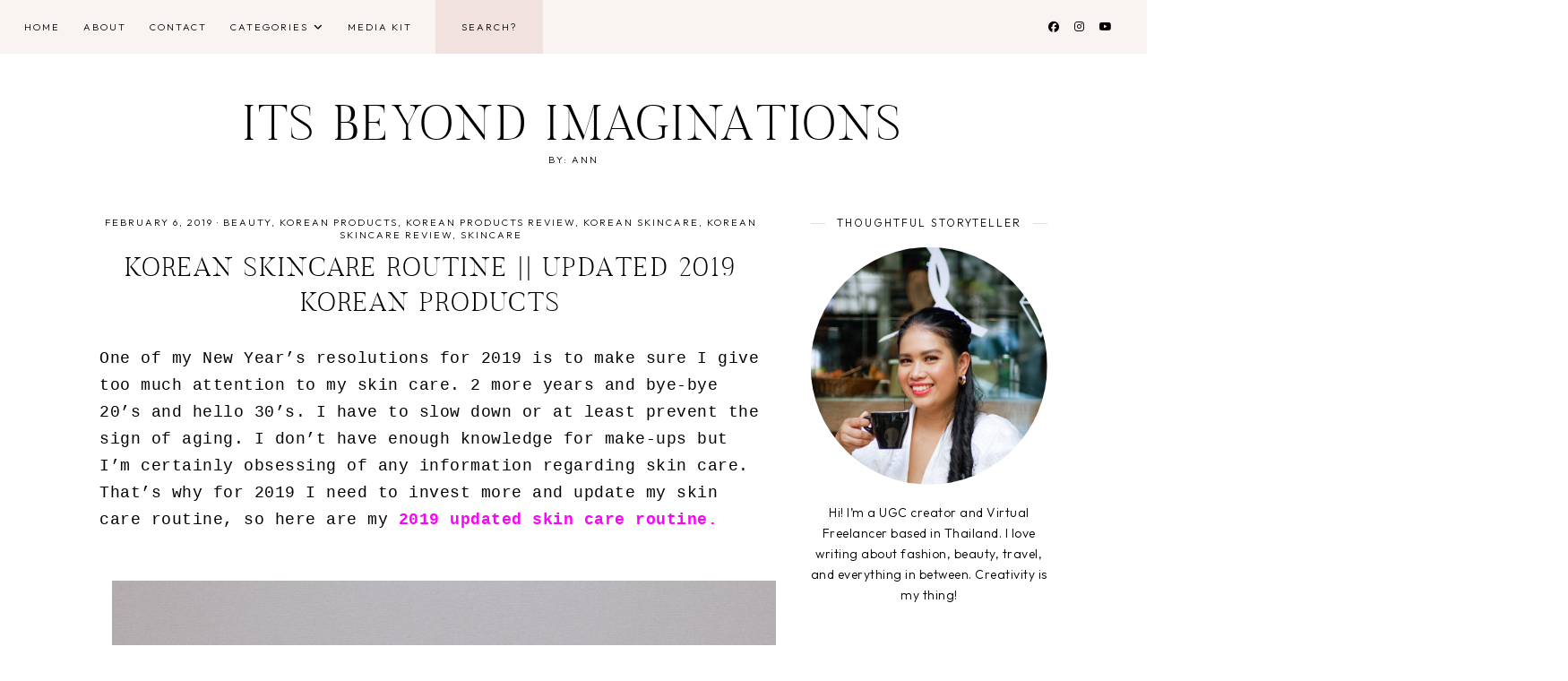

--- FILE ---
content_type: text/javascript; charset=UTF-8
request_url: http://www.itsbeyondimaginations.com/feeds/posts/default/-/Korean%20Skincare?alt=json-in-script&callback=related_results_labels_thumbs&max-results=30
body_size: 6012
content:
// API callback
related_results_labels_thumbs({"version":"1.0","encoding":"UTF-8","feed":{"xmlns":"http://www.w3.org/2005/Atom","xmlns$openSearch":"http://a9.com/-/spec/opensearchrss/1.0/","xmlns$blogger":"http://schemas.google.com/blogger/2008","xmlns$georss":"http://www.georss.org/georss","xmlns$gd":"http://schemas.google.com/g/2005","xmlns$thr":"http://purl.org/syndication/thread/1.0","id":{"$t":"tag:blogger.com,1999:blog-4162508292019000823"},"updated":{"$t":"2026-01-14T01:26:47.319+08:00"},"category":[{"term":"Featured"},{"term":"Fashion"},{"term":"My outfit"},{"term":"Travel"},{"term":"Sponsored"},{"term":"Personal Inspiration"},{"term":"beauty"},{"term":"ootd"},{"term":"Beauty Tips"},{"term":"Thailand"},{"term":"ShoppingTips"},{"term":"my style"},{"term":"Streetstyle"},{"term":"Wanderer"},{"term":"Wanderlust"},{"term":"Skincare"},{"term":"travel diary"},{"term":"Collaboration"},{"term":"Summer"},{"term":"Anntravels"},{"term":"Summer outfit"},{"term":"pattaya"},{"term":"style"},{"term":"Winter Trend Fashion"},{"term":"Personal Thought"},{"term":"Philippines"},{"term":"Swimwear"},{"term":"online shop"},{"term":"Make-up"},{"term":"Travel Asia"},{"term":"Travel Vlog"},{"term":"Winter Season"},{"term":"Drugstore Products"},{"term":"Good Food"},{"term":"Hair Care"},{"term":"Review"},{"term":"Staycation"},{"term":"Winter Fashion"},{"term":"Winter Trends"},{"term":"Althea Korea"},{"term":"Bali travel itinerary"},{"term":"Bangkok"},{"term":"Blogger experience"},{"term":"Christmas season"},{"term":"Hair Style"},{"term":"Ho Chi Minh"},{"term":"Korean Products Review"},{"term":"Korean Skincare"},{"term":"Skincare Haul"},{"term":"Summergoals"},{"term":"Travel essentials"},{"term":"Valentines Day"},{"term":"Vietnam"},{"term":"korean products"},{"term":"swimsuit"},{"term":"Angkor Wat"},{"term":"Bag"},{"term":"Bali"},{"term":"Bali blog"},{"term":"Birthday Goals"},{"term":"Cambodia"},{"term":"Changmai"},{"term":"Christmas"},{"term":"Christmas outfit"},{"term":"Dapitan City"},{"term":"Denim"},{"term":"Food Treat"},{"term":"Garnier"},{"term":"Gifts"},{"term":"Innisfree Mask"},{"term":"Lazy Outfits"},{"term":"Lipstick review"},{"term":"Maillots"},{"term":"Maybelline"},{"term":"Philippines Blogger"},{"term":"Restaurants"},{"term":"Restaurants and Cafes Review"},{"term":"Romper"},{"term":"Rosegal"},{"term":"Saigon"},{"term":"Shopping"},{"term":"Siem Reap"},{"term":"Skin Food"},{"term":"Summer in Bali"},{"term":"Sweater"},{"term":"Travel Agency"},{"term":"Trendy Hairstyle"},{"term":"Wishlist"},{"term":"Youtube"},{"term":"basic make-up"},{"term":"beach"},{"term":"casual"},{"term":"cosmetic"},{"term":"dress"},{"term":"healthy lifestyle"},{"term":"island hopping"},{"term":"korean skincare review"},{"term":"liquid lipstick"},{"term":"make-up Haul"},{"term":"office look"},{"term":"style tips"},{"term":"summer trends"},{"term":"travel Philippines"},{"term":"two piece swimsuit"},{"term":"vintage fashion"},{"term":"2017"},{"term":"70s"},{"term":"70s fashion"},{"term":"Acer"},{"term":"Acer Aspire F15"},{"term":"Advertorial"},{"term":"Affordable travel Bangkok"},{"term":"Airport Outfit.Airport Ootd"},{"term":"April Skin Care Haul"},{"term":"Back to School"},{"term":"Backpackers"},{"term":"Bag for back to school"},{"term":"Bag for school"},{"term":"Behind The Blog"},{"term":"Bikini"},{"term":"Blanket"},{"term":"Blogging Tips"},{"term":"Bukidnun"},{"term":"Cafe"},{"term":"Cagayan de oro city"},{"term":"Camel"},{"term":"Camel Republic"},{"term":"Canon"},{"term":"Canon EOS 1100D"},{"term":"Cara Cara Inn"},{"term":"Cartoon Network Amazone"},{"term":"Chaam"},{"term":"Changmai Night Safari"},{"term":"Cheap Bangkok"},{"term":"Cheap Dress"},{"term":"Cheap Foods in Bangkok"},{"term":"Cheap Travel"},{"term":"Christmas Gift"},{"term":"Christmas Party"},{"term":"Co Chi Tunnel"},{"term":"Coachella"},{"term":"Coat"},{"term":"Color Trend"},{"term":"Color Trend 2016"},{"term":"Costumes"},{"term":"DIY"},{"term":"DIY sandals"},{"term":"DW Watch"},{"term":"Dahilayan"},{"term":"Dahilayan Forest Park"},{"term":"Daniel Wellington"},{"term":"Doi Inthanon"},{"term":"Eat in Bangkok"},{"term":"Edit instagram"},{"term":"Emulsion"},{"term":"Explore Bangkok"},{"term":"Eyewear"},{"term":"Finge Skirt"},{"term":"Fit Me! Review"},{"term":"Flare Jeans"},{"term":"Foundation Review"},{"term":"Fringe"},{"term":"Funshoot"},{"term":"Golden Mangrove Rayong"},{"term":"Halloween"},{"term":"Halloween Costumes"},{"term":"Highest Mountain"},{"term":"Hotel Review"},{"term":"Huahin"},{"term":"Ice cream"},{"term":"Idea"},{"term":"In2it"},{"term":"Innisfee Super Volcanic Pore Clay Mask"},{"term":"Innisfree"},{"term":"Jim thompson farm 2018-2019"},{"term":"Jumpshort"},{"term":"June Skincare"},{"term":"June Wedding"},{"term":"June Wedding Gifts"},{"term":"Kanchanaburi"},{"term":"Kho Larn Island"},{"term":"Koh samet"},{"term":"Kryz Uy"},{"term":"LKLH"},{"term":"Labor Day"},{"term":"Laos"},{"term":"Laptop"},{"term":"Lazada Ph"},{"term":"Lazy Days"},{"term":"Leather Skirt"},{"term":"Manuel Resort"},{"term":"Miniso"},{"term":"Miniso Sonic Facial cleansing brush"},{"term":"Monster Shrimp"},{"term":"Motel Mexicola"},{"term":"Night time routine"},{"term":"Notre Dame Cathedral"},{"term":"Nusa Penida"},{"term":"Nusa Penida Day Tour"},{"term":"Nusa Penida Tour"},{"term":"Nusa Penida boat ticket"},{"term":"One-piece"},{"term":"P.O Care"},{"term":"Party"},{"term":"Pattaya Island"},{"term":"Pattaya ice-cream"},{"term":"Photography"},{"term":"Pleated Skirt"},{"term":"Ppm-pom sandals"},{"term":"Prom Dress"},{"term":"Prom Night Dress"},{"term":"Purli Bikini"},{"term":"Rayong"},{"term":"Reunification Palace"},{"term":"Rizal"},{"term":"Safari"},{"term":"Sea Circus"},{"term":"Seafoods"},{"term":"Seafoods Restaurant"},{"term":"Seminyak Beach"},{"term":"September"},{"term":"Serum"},{"term":"Sexy back"},{"term":"Shopping in Bangkok"},{"term":"Shrimp"},{"term":"Skincare for Travel"},{"term":"Skincare review"},{"term":"Snow Philippines"},{"term":"Snow skincare"},{"term":"Sunblock"},{"term":"Tangub Lights"},{"term":"Thailand Ice-cream"},{"term":"Thailand cosmetic"},{"term":"The Body Shop"},{"term":"The Face Shop"},{"term":"To do in Chaam"},{"term":"To do in Huahin"},{"term":"Toiletries for Travel"},{"term":"Travel Bangkok"},{"term":"Travel tips"},{"term":"Tung Prong Thong"},{"term":"Turtle Neck"},{"term":"Ubod"},{"term":"Up Knot"},{"term":"Vaseline"},{"term":"Ventiane Laos"},{"term":"Vintage Style"},{"term":"Watch"},{"term":"Waterpark"},{"term":"Wedding Gifts"},{"term":"White"},{"term":"You Gotta Try Here"},{"term":"Yougrind"},{"term":"Zoo"},{"term":"Zoo Thailand"},{"term":"accessories"},{"term":"ayutthaya bangkok"},{"term":"ayutthaya city"},{"term":"ayutthaya history"},{"term":"ayutthaya kingdom"},{"term":"ayutthaya temples"},{"term":"ayutthaya things to do"},{"term":"ayutthaya to bangkok"},{"term":"ayutthaya tour"},{"term":"bali swing"},{"term":"banggood"},{"term":"beach party"},{"term":"beach party must have"},{"term":"beach party wishlist"},{"term":"beauty blog"},{"term":"belt"},{"term":"belt bag"},{"term":"bikini swimwear"},{"term":"black"},{"term":"black outfit"},{"term":"boyfriend jeans"},{"term":"bridesmaid"},{"term":"bridesmaid dress"},{"term":"cagayan deo or city"},{"term":"camilleco"},{"term":"camp thailand"},{"term":"camping"},{"term":"camping in petchaburi"},{"term":"cheap facial brush"},{"term":"cheap itinerary"},{"term":"christmas gift ideas 2018"},{"term":"christmas gifts 2018"},{"term":"christmas gifts for friends cheap"},{"term":"christmas gifts for your friends"},{"term":"coral island pattaya activities"},{"term":"costumes halloween"},{"term":"cute christmas gifts for friends"},{"term":"cute fanny pack"},{"term":"dakak"},{"term":"dakak beach resort"},{"term":"dessert recipe"},{"term":"drugstore"},{"term":"essential skin care"},{"term":"essential travel items"},{"term":"exercise"},{"term":"eye roll on"},{"term":"facial brush"},{"term":"facial cleansing brush"},{"term":"fanny bag"},{"term":"fanny pack"},{"term":"fanny pack belt"},{"term":"fanny pack pink"},{"term":"fanny pack womens"},{"term":"fanny packs"},{"term":"fantasy land"},{"term":"fashion advise"},{"term":"favorites"},{"term":"flight essentials"},{"term":"formal look"},{"term":"formal ootd"},{"term":"formal style"},{"term":"get the look"},{"term":"gift ideas for best friend female"},{"term":"guide for travelling"},{"term":"halloween costumes for girls"},{"term":"halloween ideas"},{"term":"holloween costumes adults"},{"term":"itscamilleco"},{"term":"jim thompson farm 2561"},{"term":"jim thompson farm opening hours 2018"},{"term":"jim thompson farm ticket 2018"},{"term":"kaeng krachan campsite"},{"term":"kaeng krachan national park"},{"term":"koh larn accommodation"},{"term":"korean cosmetics"},{"term":"kproducts review"},{"term":"ladies swimwear"},{"term":"layer"},{"term":"layering clothes"},{"term":"limketkai luxe hotel"},{"term":"lipstick"},{"term":"makeup halloween"},{"term":"maybelline review"},{"term":"maybelline super stay matte ink"},{"term":"maybelline superstay full coverage foundation review"},{"term":"maybelline superstay full coverage foundation shades"},{"term":"maybelline superstay full coverage foundation swatches"},{"term":"monkey forest"},{"term":"nature"},{"term":"neutrogena"},{"term":"new year"},{"term":"new year 2017"},{"term":"new year's resolution"},{"term":"nike"},{"term":"nungnung waterfall"},{"term":"office ootd"},{"term":"office style"},{"term":"offshoulder"},{"term":"one-piece swimsuit"},{"term":"outdoor exercise"},{"term":"pattaya to coral island ferry"},{"term":"petchaburi"},{"term":"petchaburi thailand"},{"term":"pink"},{"term":"sea beach koh larn"},{"term":"shopping list"},{"term":"skin care routine"},{"term":"skincare 2018"},{"term":"snow product"},{"term":"swimsuits for all"},{"term":"swimsuits for girls"},{"term":"swimsuits online"},{"term":"tegalalang rice terrace"},{"term":"tent"},{"term":"things to bring for travel"},{"term":"toner"},{"term":"travel bali"},{"term":"travel size"},{"term":"travel things"},{"term":"travel wish list"},{"term":"ugly locations photo shoot challenge"},{"term":"vintage"},{"term":"waist"},{"term":"winter style"},{"term":"womens swimsuit"},{"term":"working outfits"},{"term":"รีวิวทั้งหมดของ ทุ่งโปร่งทอง"}],"title":{"type":"text","$t":"Its Beyond Imaginations"},"subtitle":{"type":"html","$t":"By: Ann"},"link":[{"rel":"http://schemas.google.com/g/2005#feed","type":"application/atom+xml","href":"http:\/\/www.itsbeyondimaginations.com\/feeds\/posts\/default"},{"rel":"self","type":"application/atom+xml","href":"http:\/\/www.blogger.com\/feeds\/4162508292019000823\/posts\/default\/-\/Korean+Skincare?alt=json-in-script\u0026max-results=30"},{"rel":"alternate","type":"text/html","href":"http:\/\/www.itsbeyondimaginations.com\/search\/label\/Korean%20Skincare"},{"rel":"hub","href":"http://pubsubhubbub.appspot.com/"}],"author":[{"name":{"$t":"Ann Catherine"},"uri":{"$t":"http:\/\/www.blogger.com\/profile\/13083620029688782701"},"email":{"$t":"noreply@blogger.com"},"gd$image":{"rel":"http://schemas.google.com/g/2005#thumbnail","width":"16","height":"16","src":"https:\/\/img1.blogblog.com\/img\/b16-rounded.gif"}}],"generator":{"version":"7.00","uri":"http://www.blogger.com","$t":"Blogger"},"openSearch$totalResults":{"$t":"3"},"openSearch$startIndex":{"$t":"1"},"openSearch$itemsPerPage":{"$t":"30"},"entry":[{"id":{"$t":"tag:blogger.com,1999:blog-4162508292019000823.post-1115879971368359084"},"published":{"$t":"2019-02-06T12:36:00.000+08:00"},"updated":{"$t":"2019-02-06T12:36:58.735+08:00"},"category":[{"scheme":"http://www.blogger.com/atom/ns#","term":"beauty"},{"scheme":"http://www.blogger.com/atom/ns#","term":"Featured"},{"scheme":"http://www.blogger.com/atom/ns#","term":"korean products"},{"scheme":"http://www.blogger.com/atom/ns#","term":"Korean Products Review"},{"scheme":"http://www.blogger.com/atom/ns#","term":"Korean Skincare"},{"scheme":"http://www.blogger.com/atom/ns#","term":"korean skincare review"},{"scheme":"http://www.blogger.com/atom/ns#","term":"Skincare"}],"title":{"type":"text","$t":"Korean Skincare routine || Updated 2019 Korean products"},"content":{"type":"html","$t":"\u003Cspan style=\"font-family: \u0026quot;courier new\u0026quot; , \u0026quot;courier\u0026quot; , monospace; font-size: large;\"\u003EOne of my New Year’s resolutions for 2019 is to make sure I give too much attention to my skin care. 2 more years and bye-bye 20’s and hello 30’s. I have to slow down or at least prevent the sign of aging. I don’t have enough knowledge for make-ups but I’m certainly obsessing of any information regarding skin care. That’s why for 2019 I need to invest more and update my skin care routine, so here are my \u003Cb\u003E\u003Cspan style=\"color: magenta;\"\u003E2019 updated skin care routine.\u003C\/span\u003E\u003C\/b\u003E \u003C\/span\u003E\u003Cbr\u003E\n\u003Cspan style=\"font-family: \u0026quot;courier new\u0026quot; , \u0026quot;courier\u0026quot; , monospace; font-size: large;\"\u003E\u003Cbr\u003E\u003C\/span\u003E\n\u003Cbr\u003E\n\u003Cdiv class=\"separator\" style=\"clear: both; text-align: center;\"\u003E\n\u003Ca href=\"https:\/\/blogger.googleusercontent.com\/img\/b\/R29vZ2xl\/AVvXsEg9n87h73ZVvD1qsjSC7dGIA1AP8O7XxeBRWmuLMWrx749jkPTZXZV612Kh81ymqvBlFjLuJ7qm0tRPC_2gDclypkc7rVinzZLWJdI5l5dhLAHFDHCrhMzeDq0IWm7g9N5Aku3zLOqb0WN5\/s1600\/front.jpg\" imageanchor=\"1\" style=\"margin-left: 1em; margin-right: 1em;\"\u003E\u003Cimg border=\"0\" data-original-height=\"1448\" data-original-width=\"1600\" src=\"https:\/\/blogger.googleusercontent.com\/img\/b\/R29vZ2xl\/AVvXsEg9n87h73ZVvD1qsjSC7dGIA1AP8O7XxeBRWmuLMWrx749jkPTZXZV612Kh81ymqvBlFjLuJ7qm0tRPC_2gDclypkc7rVinzZLWJdI5l5dhLAHFDHCrhMzeDq0IWm7g9N5Aku3zLOqb0WN5\/s1600\/front.jpg\"\u003E\u003C\/a\u003E\u003C\/div\u003E\n\u003Cspan style=\"font-family: \u0026quot;courier new\u0026quot; , \u0026quot;courier\u0026quot; , monospace; font-size: large;\"\u003E\u003C\/span\u003E\u003Cbr\u003E\n\u003Ca href=\"http:\/\/www.itsbeyondimaginations.com\/2019\/02\/korean-skincare-routine-updated-2019.html#more\"\u003E\u003C\/a\u003E"},"link":[{"rel":"replies","type":"application/atom+xml","href":"http:\/\/www.itsbeyondimaginations.com\/feeds\/1115879971368359084\/comments\/default","title":"Post Comments"},{"rel":"replies","type":"text/html","href":"http:\/\/www.itsbeyondimaginations.com\/2019\/02\/korean-skincare-routine-updated-2019.html#comment-form","title":"0 Comments"},{"rel":"edit","type":"application/atom+xml","href":"http:\/\/www.blogger.com\/feeds\/4162508292019000823\/posts\/default\/1115879971368359084"},{"rel":"self","type":"application/atom+xml","href":"http:\/\/www.blogger.com\/feeds\/4162508292019000823\/posts\/default\/1115879971368359084"},{"rel":"alternate","type":"text/html","href":"http:\/\/www.itsbeyondimaginations.com\/2019\/02\/korean-skincare-routine-updated-2019.html","title":"Korean Skincare routine || Updated 2019 Korean products"}],"author":[{"name":{"$t":"Ann Catherine"},"uri":{"$t":"http:\/\/www.blogger.com\/profile\/13083620029688782701"},"email":{"$t":"noreply@blogger.com"},"gd$image":{"rel":"http://schemas.google.com/g/2005#thumbnail","width":"16","height":"16","src":"https:\/\/img1.blogblog.com\/img\/b16-rounded.gif"}}],"media$thumbnail":{"xmlns$media":"http://search.yahoo.com/mrss/","url":"https:\/\/blogger.googleusercontent.com\/img\/b\/R29vZ2xl\/AVvXsEg9n87h73ZVvD1qsjSC7dGIA1AP8O7XxeBRWmuLMWrx749jkPTZXZV612Kh81ymqvBlFjLuJ7qm0tRPC_2gDclypkc7rVinzZLWJdI5l5dhLAHFDHCrhMzeDq0IWm7g9N5Aku3zLOqb0WN5\/s72-c\/front.jpg","height":"72","width":"72"},"thr$total":{"$t":"0"}},{"id":{"$t":"tag:blogger.com,1999:blog-4162508292019000823.post-6660385492682114096"},"published":{"$t":"2018-05-20T19:28:00.000+08:00"},"updated":{"$t":"2018-05-20T19:28:27.660+08:00"},"category":[{"scheme":"http://www.blogger.com/atom/ns#","term":"beauty"},{"scheme":"http://www.blogger.com/atom/ns#","term":"Featured"},{"scheme":"http://www.blogger.com/atom/ns#","term":"Korean Products Review"},{"scheme":"http://www.blogger.com/atom/ns#","term":"Korean Skincare"},{"scheme":"http://www.blogger.com/atom/ns#","term":"korean skincare review"},{"scheme":"http://www.blogger.com/atom/ns#","term":"kproducts review"},{"scheme":"http://www.blogger.com/atom/ns#","term":"Skincare"},{"scheme":"http://www.blogger.com/atom/ns#","term":"skincare 2018"}],"title":{"type":"text","$t":"Updated Skincare Routine 2018 and Korean Skin care products Review"},"content":{"type":"html","$t":"\u003Cspan style=\"font-family: \u0026quot;courier new\u0026quot; , \u0026quot;courier\u0026quot; , monospace; font-size: large;\"\u003EI am so bored lately with my skin care routine and it’s been my routine for more than 4 years, Facial Wash-Toner-Moisturizer, that’s it. And then last week I just visited the Youtube Channel of Morgan in \u003Cb\u003E\u003Cu\u003E\u003Ca href=\"https:\/\/www.youtube.com\/user\/MorgansBBD\" target=\"_blank\"\u003EBeautybreakdown\u003C\/a\u003E\u003C\/u\u003E\u003C\/b\u003E and I saw how much improvement she have in her skin. I mean she have a beautiful skin from the start but now her skin is totally glowing and I want that. I felt also that my skin is getting bored with my routine LOL!. I need saving, that’s why I change my routine for the better and bought some Korean Products in \u003Cb\u003E\u003Cu\u003E\u003Ca href=\"https:\/\/th.althea.kr\/\" target=\"_blank\"\u003EAlthea TH\u003C\/a\u003E\u003C\/u\u003E\u003C\/b\u003E.\u003C\/span\u003E\u003Cbr\u003E\n\u003Cspan style=\"font-family: \u0026quot;courier new\u0026quot; , \u0026quot;courier\u0026quot; , monospace; font-size: large;\"\u003E\u003Cbr\u003E\u003C\/span\u003E\n\u003Cbr\u003E\n\u003Cdiv class=\"separator\" style=\"clear: both; text-align: center;\"\u003E\n\u003Ca href=\"https:\/\/blogger.googleusercontent.com\/img\/b\/R29vZ2xl\/AVvXsEgTuWPM8ZUtMoyIaIVcLbmgVbbOSmo4Ke89lpvUePY2tgr_q-VjUCgv6ETxWP6ft-YCK_qU7pTjKNnQKik3xRKs_mvTvOXTYyADdRkJk7CC0kkseOBXjTjVN5g4-JX2qbW8oQT7zwhu7u3l\/s1600\/intro+final.jpg\" imageanchor=\"1\" style=\"margin-left: 1em; margin-right: 1em;\"\u003E\u003Cimg border=\"0\" data-original-height=\"720\" data-original-width=\"1280\" src=\"https:\/\/blogger.googleusercontent.com\/img\/b\/R29vZ2xl\/AVvXsEgTuWPM8ZUtMoyIaIVcLbmgVbbOSmo4Ke89lpvUePY2tgr_q-VjUCgv6ETxWP6ft-YCK_qU7pTjKNnQKik3xRKs_mvTvOXTYyADdRkJk7CC0kkseOBXjTjVN5g4-JX2qbW8oQT7zwhu7u3l\/s1600\/intro+final.jpg\"\u003E\u003C\/a\u003E\u003C\/div\u003E\n\u003Cspan style=\"font-family: \u0026quot;courier new\u0026quot; , \u0026quot;courier\u0026quot; , monospace; font-size: large;\"\u003E\u003Cbr\u003E\u003C\/span\u003E\n\u003Cspan style=\"font-family: \u0026quot;courier new\u0026quot; , \u0026quot;courier\u0026quot; , monospace; font-size: large;\"\u003E\u003Cbr\u003E\u003C\/span\u003E\n\u003Cspan style=\"font-family: \u0026quot;courier new\u0026quot; , \u0026quot;courier\u0026quot; , monospace; font-size: large;\"\u003E\u003C\/span\u003E\u003Cbr\u003E\n\u003Ca href=\"http:\/\/www.itsbeyondimaginations.com\/2018\/05\/updated-skincare-routine-2018-and.html#more\"\u003E\u003C\/a\u003E"},"link":[{"rel":"replies","type":"application/atom+xml","href":"http:\/\/www.itsbeyondimaginations.com\/feeds\/6660385492682114096\/comments\/default","title":"Post Comments"},{"rel":"replies","type":"text/html","href":"http:\/\/www.itsbeyondimaginations.com\/2018\/05\/updated-skincare-routine-2018-and.html#comment-form","title":"1 Comments"},{"rel":"edit","type":"application/atom+xml","href":"http:\/\/www.blogger.com\/feeds\/4162508292019000823\/posts\/default\/6660385492682114096"},{"rel":"self","type":"application/atom+xml","href":"http:\/\/www.blogger.com\/feeds\/4162508292019000823\/posts\/default\/6660385492682114096"},{"rel":"alternate","type":"text/html","href":"http:\/\/www.itsbeyondimaginations.com\/2018\/05\/updated-skincare-routine-2018-and.html","title":"Updated Skincare Routine 2018 and Korean Skin care products Review"}],"author":[{"name":{"$t":"Ann Catherine"},"uri":{"$t":"http:\/\/www.blogger.com\/profile\/13083620029688782701"},"email":{"$t":"noreply@blogger.com"},"gd$image":{"rel":"http://schemas.google.com/g/2005#thumbnail","width":"16","height":"16","src":"https:\/\/img1.blogblog.com\/img\/b16-rounded.gif"}}],"media$thumbnail":{"xmlns$media":"http://search.yahoo.com/mrss/","url":"https:\/\/blogger.googleusercontent.com\/img\/b\/R29vZ2xl\/AVvXsEgTuWPM8ZUtMoyIaIVcLbmgVbbOSmo4Ke89lpvUePY2tgr_q-VjUCgv6ETxWP6ft-YCK_qU7pTjKNnQKik3xRKs_mvTvOXTYyADdRkJk7CC0kkseOBXjTjVN5g4-JX2qbW8oQT7zwhu7u3l\/s72-c\/intro+final.jpg","height":"72","width":"72"},"thr$total":{"$t":"1"}},{"id":{"$t":"tag:blogger.com,1999:blog-4162508292019000823.post-5657616891286681271"},"published":{"$t":"2017-08-16T19:38:00.001+08:00"},"updated":{"$t":"2017-08-16T19:42:16.423+08:00"},"category":[{"scheme":"http://www.blogger.com/atom/ns#","term":"Althea Korea"},{"scheme":"http://www.blogger.com/atom/ns#","term":"beauty"},{"scheme":"http://www.blogger.com/atom/ns#","term":"Featured"},{"scheme":"http://www.blogger.com/atom/ns#","term":"korean products"},{"scheme":"http://www.blogger.com/atom/ns#","term":"Korean Products Review"},{"scheme":"http://www.blogger.com/atom/ns#","term":"Korean Skincare"},{"scheme":"http://www.blogger.com/atom/ns#","term":"Skincare"}],"title":{"type":"text","$t":"Epic Fail K-Products Review"},"content":{"type":"html","$t":"\u003Cdiv class=\"MsoNormal\"\u003E\n\u003Cspan style=\"font-family: \u0026quot;courier new\u0026quot; , \u0026quot;courier\u0026quot; , monospace; font-size: large;\"\u003EI am more addicted to skin care than make-up, I am proud to\nsay that my best asset is my skin. LOL! I ain’t bluffing here fellas my skin is\nnot perfect like Koreans but I can say my skin has no major problems. I get so\nmany butterflies lately in my work because two of my work mates ask me what I\napplied or use to have a beautiful skin. I honestly don’t have a secret, if you\nare hanging out in my blog since the beginning you already know that 99% of the\nproducts I used should be no alcohol base or at least there is 60% organic\ningredients. That’s why I recently bought K-products in Althea TH, and\nsurprisingly…. .. ..\u003C\/span\u003E\u003Co:p\u003E\u003C\/o:p\u003E\u003C\/div\u003E\n\u003Cdiv class=\"MsoNormal\"\u003E\n\u003Cspan style=\"font-family: \u0026quot;courier new\u0026quot; , \u0026quot;courier\u0026quot; , monospace; font-size: large;\"\u003E\u003Cbr\u003E\u003C\/span\u003E\u003C\/div\u003E\n\u003Cdiv class=\"separator\" style=\"clear: both; text-align: center;\"\u003E\n\u003Ca href=\"https:\/\/blogger.googleusercontent.com\/img\/b\/R29vZ2xl\/AVvXsEgLh7g4agBWWOdbuTNpN5oo7tH5nMvdBwPlF3xgu5wkq60OOgzeWJ8UKy755DfBx9DhkW97BWQShvRFX6XYvIZsSPxjFEnxI-CLTvwok0S1xrgUahtuwzGySvdMwbjwzPOraOMmL0istyCs\/s1600\/xx1.jpg\" imageanchor=\"1\" style=\"margin-left: 1em; margin-right: 1em;\"\u003E\u003Cimg border=\"0\" data-original-height=\"790\" data-original-width=\"790\" src=\"https:\/\/blogger.googleusercontent.com\/img\/b\/R29vZ2xl\/AVvXsEgLh7g4agBWWOdbuTNpN5oo7tH5nMvdBwPlF3xgu5wkq60OOgzeWJ8UKy755DfBx9DhkW97BWQShvRFX6XYvIZsSPxjFEnxI-CLTvwok0S1xrgUahtuwzGySvdMwbjwzPOraOMmL0istyCs\/s1600\/xx1.jpg\"\u003E\u003C\/a\u003E\u003C\/div\u003E\n\u003Cdiv class=\"MsoNormal\"\u003E\n\u003Cspan style=\"font-family: \u0026quot;courier new\u0026quot; , \u0026quot;courier\u0026quot; , monospace; font-size: large;\"\u003E\u003C\/span\u003E\u003C\/div\u003E\n\u003Ca href=\"http:\/\/www.itsbeyondimaginations.com\/2017\/08\/epic-fail-k-products-review.html#more\"\u003E\u003C\/a\u003E"},"link":[{"rel":"replies","type":"application/atom+xml","href":"http:\/\/www.itsbeyondimaginations.com\/feeds\/5657616891286681271\/comments\/default","title":"Post Comments"},{"rel":"replies","type":"text/html","href":"http:\/\/www.itsbeyondimaginations.com\/2017\/08\/epic-fail-k-products-review.html#comment-form","title":"0 Comments"},{"rel":"edit","type":"application/atom+xml","href":"http:\/\/www.blogger.com\/feeds\/4162508292019000823\/posts\/default\/5657616891286681271"},{"rel":"self","type":"application/atom+xml","href":"http:\/\/www.blogger.com\/feeds\/4162508292019000823\/posts\/default\/5657616891286681271"},{"rel":"alternate","type":"text/html","href":"http:\/\/www.itsbeyondimaginations.com\/2017\/08\/epic-fail-k-products-review.html","title":"Epic Fail K-Products Review"}],"author":[{"name":{"$t":"Ann Catherine"},"uri":{"$t":"http:\/\/www.blogger.com\/profile\/13083620029688782701"},"email":{"$t":"noreply@blogger.com"},"gd$image":{"rel":"http://schemas.google.com/g/2005#thumbnail","width":"16","height":"16","src":"https:\/\/img1.blogblog.com\/img\/b16-rounded.gif"}}],"media$thumbnail":{"xmlns$media":"http://search.yahoo.com/mrss/","url":"https:\/\/blogger.googleusercontent.com\/img\/b\/R29vZ2xl\/AVvXsEgLh7g4agBWWOdbuTNpN5oo7tH5nMvdBwPlF3xgu5wkq60OOgzeWJ8UKy755DfBx9DhkW97BWQShvRFX6XYvIZsSPxjFEnxI-CLTvwok0S1xrgUahtuwzGySvdMwbjwzPOraOMmL0istyCs\/s72-c\/xx1.jpg","height":"72","width":"72"},"thr$total":{"$t":"0"}}]}});

--- FILE ---
content_type: text/plain
request_url: https://www.google-analytics.com/j/collect?v=1&_v=j102&a=835065339&t=pageview&_s=1&dl=http%3A%2F%2Fwww.itsbeyondimaginations.com%2F2019%2F02%2Fkorean-skincare-routine-updated-2019.html&ul=en-us%40posix&dt=Korean%20Skincare%20routine%20%7C%7C%20Updated%202019%20Korean%20products%20%E2%80%94%20Its%20Beyond%20Imaginations&sr=1280x720&vp=1280x720&_u=IEBAAEABAAAAACAAI~&jid=1668403448&gjid=1520354064&cid=1789038316.1768849329&tid=UA-66595212-1&_gid=652977547.1768849329&_r=1&_slc=1&z=7593617
body_size: -454
content:
2,cG-CYNB597CEQ

--- FILE ---
content_type: text/javascript; charset=UTF-8
request_url: http://www.itsbeyondimaginations.com/feeds/posts/default/-/Korean%20Products%20Review?alt=json-in-script&callback=related_results_labels_thumbs&max-results=30
body_size: 6021
content:
// API callback
related_results_labels_thumbs({"version":"1.0","encoding":"UTF-8","feed":{"xmlns":"http://www.w3.org/2005/Atom","xmlns$openSearch":"http://a9.com/-/spec/opensearchrss/1.0/","xmlns$blogger":"http://schemas.google.com/blogger/2008","xmlns$georss":"http://www.georss.org/georss","xmlns$gd":"http://schemas.google.com/g/2005","xmlns$thr":"http://purl.org/syndication/thread/1.0","id":{"$t":"tag:blogger.com,1999:blog-4162508292019000823"},"updated":{"$t":"2026-01-14T01:26:47.319+08:00"},"category":[{"term":"Featured"},{"term":"Fashion"},{"term":"My outfit"},{"term":"Travel"},{"term":"Sponsored"},{"term":"Personal Inspiration"},{"term":"beauty"},{"term":"ootd"},{"term":"Beauty Tips"},{"term":"Thailand"},{"term":"ShoppingTips"},{"term":"my style"},{"term":"Streetstyle"},{"term":"Wanderer"},{"term":"Wanderlust"},{"term":"Skincare"},{"term":"travel diary"},{"term":"Collaboration"},{"term":"Summer"},{"term":"Anntravels"},{"term":"Summer outfit"},{"term":"pattaya"},{"term":"style"},{"term":"Winter Trend Fashion"},{"term":"Personal Thought"},{"term":"Philippines"},{"term":"Swimwear"},{"term":"online shop"},{"term":"Make-up"},{"term":"Travel Asia"},{"term":"Travel Vlog"},{"term":"Winter Season"},{"term":"Drugstore Products"},{"term":"Good Food"},{"term":"Hair Care"},{"term":"Review"},{"term":"Staycation"},{"term":"Winter Fashion"},{"term":"Winter Trends"},{"term":"Althea Korea"},{"term":"Bali travel itinerary"},{"term":"Bangkok"},{"term":"Blogger experience"},{"term":"Christmas season"},{"term":"Hair Style"},{"term":"Ho Chi Minh"},{"term":"Korean Products Review"},{"term":"Korean Skincare"},{"term":"Skincare Haul"},{"term":"Summergoals"},{"term":"Travel essentials"},{"term":"Valentines Day"},{"term":"Vietnam"},{"term":"korean products"},{"term":"swimsuit"},{"term":"Angkor Wat"},{"term":"Bag"},{"term":"Bali"},{"term":"Bali blog"},{"term":"Birthday Goals"},{"term":"Cambodia"},{"term":"Changmai"},{"term":"Christmas"},{"term":"Christmas outfit"},{"term":"Dapitan City"},{"term":"Denim"},{"term":"Food Treat"},{"term":"Garnier"},{"term":"Gifts"},{"term":"Innisfree Mask"},{"term":"Lazy Outfits"},{"term":"Lipstick review"},{"term":"Maillots"},{"term":"Maybelline"},{"term":"Philippines Blogger"},{"term":"Restaurants"},{"term":"Restaurants and Cafes Review"},{"term":"Romper"},{"term":"Rosegal"},{"term":"Saigon"},{"term":"Shopping"},{"term":"Siem Reap"},{"term":"Skin Food"},{"term":"Summer in Bali"},{"term":"Sweater"},{"term":"Travel Agency"},{"term":"Trendy Hairstyle"},{"term":"Wishlist"},{"term":"Youtube"},{"term":"basic make-up"},{"term":"beach"},{"term":"casual"},{"term":"cosmetic"},{"term":"dress"},{"term":"healthy lifestyle"},{"term":"island hopping"},{"term":"korean skincare review"},{"term":"liquid lipstick"},{"term":"make-up Haul"},{"term":"office look"},{"term":"style tips"},{"term":"summer trends"},{"term":"travel Philippines"},{"term":"two piece swimsuit"},{"term":"vintage fashion"},{"term":"2017"},{"term":"70s"},{"term":"70s fashion"},{"term":"Acer"},{"term":"Acer Aspire F15"},{"term":"Advertorial"},{"term":"Affordable travel Bangkok"},{"term":"Airport Outfit.Airport Ootd"},{"term":"April Skin Care Haul"},{"term":"Back to School"},{"term":"Backpackers"},{"term":"Bag for back to school"},{"term":"Bag for school"},{"term":"Behind The Blog"},{"term":"Bikini"},{"term":"Blanket"},{"term":"Blogging Tips"},{"term":"Bukidnun"},{"term":"Cafe"},{"term":"Cagayan de oro city"},{"term":"Camel"},{"term":"Camel Republic"},{"term":"Canon"},{"term":"Canon EOS 1100D"},{"term":"Cara Cara Inn"},{"term":"Cartoon Network Amazone"},{"term":"Chaam"},{"term":"Changmai Night Safari"},{"term":"Cheap Bangkok"},{"term":"Cheap Dress"},{"term":"Cheap Foods in Bangkok"},{"term":"Cheap Travel"},{"term":"Christmas Gift"},{"term":"Christmas Party"},{"term":"Co Chi Tunnel"},{"term":"Coachella"},{"term":"Coat"},{"term":"Color Trend"},{"term":"Color Trend 2016"},{"term":"Costumes"},{"term":"DIY"},{"term":"DIY sandals"},{"term":"DW Watch"},{"term":"Dahilayan"},{"term":"Dahilayan Forest Park"},{"term":"Daniel Wellington"},{"term":"Doi Inthanon"},{"term":"Eat in Bangkok"},{"term":"Edit instagram"},{"term":"Emulsion"},{"term":"Explore Bangkok"},{"term":"Eyewear"},{"term":"Finge Skirt"},{"term":"Fit Me! Review"},{"term":"Flare Jeans"},{"term":"Foundation Review"},{"term":"Fringe"},{"term":"Funshoot"},{"term":"Golden Mangrove Rayong"},{"term":"Halloween"},{"term":"Halloween Costumes"},{"term":"Highest Mountain"},{"term":"Hotel Review"},{"term":"Huahin"},{"term":"Ice cream"},{"term":"Idea"},{"term":"In2it"},{"term":"Innisfee Super Volcanic Pore Clay Mask"},{"term":"Innisfree"},{"term":"Jim thompson farm 2018-2019"},{"term":"Jumpshort"},{"term":"June Skincare"},{"term":"June Wedding"},{"term":"June Wedding Gifts"},{"term":"Kanchanaburi"},{"term":"Kho Larn Island"},{"term":"Koh samet"},{"term":"Kryz Uy"},{"term":"LKLH"},{"term":"Labor Day"},{"term":"Laos"},{"term":"Laptop"},{"term":"Lazada Ph"},{"term":"Lazy Days"},{"term":"Leather Skirt"},{"term":"Manuel Resort"},{"term":"Miniso"},{"term":"Miniso Sonic Facial cleansing brush"},{"term":"Monster Shrimp"},{"term":"Motel Mexicola"},{"term":"Night time routine"},{"term":"Notre Dame Cathedral"},{"term":"Nusa Penida"},{"term":"Nusa Penida Day Tour"},{"term":"Nusa Penida Tour"},{"term":"Nusa Penida boat ticket"},{"term":"One-piece"},{"term":"P.O Care"},{"term":"Party"},{"term":"Pattaya Island"},{"term":"Pattaya ice-cream"},{"term":"Photography"},{"term":"Pleated Skirt"},{"term":"Ppm-pom sandals"},{"term":"Prom Dress"},{"term":"Prom Night Dress"},{"term":"Purli Bikini"},{"term":"Rayong"},{"term":"Reunification Palace"},{"term":"Rizal"},{"term":"Safari"},{"term":"Sea Circus"},{"term":"Seafoods"},{"term":"Seafoods Restaurant"},{"term":"Seminyak Beach"},{"term":"September"},{"term":"Serum"},{"term":"Sexy back"},{"term":"Shopping in Bangkok"},{"term":"Shrimp"},{"term":"Skincare for Travel"},{"term":"Skincare review"},{"term":"Snow Philippines"},{"term":"Snow skincare"},{"term":"Sunblock"},{"term":"Tangub Lights"},{"term":"Thailand Ice-cream"},{"term":"Thailand cosmetic"},{"term":"The Body Shop"},{"term":"The Face Shop"},{"term":"To do in Chaam"},{"term":"To do in Huahin"},{"term":"Toiletries for Travel"},{"term":"Travel Bangkok"},{"term":"Travel tips"},{"term":"Tung Prong Thong"},{"term":"Turtle Neck"},{"term":"Ubod"},{"term":"Up Knot"},{"term":"Vaseline"},{"term":"Ventiane Laos"},{"term":"Vintage Style"},{"term":"Watch"},{"term":"Waterpark"},{"term":"Wedding Gifts"},{"term":"White"},{"term":"You Gotta Try Here"},{"term":"Yougrind"},{"term":"Zoo"},{"term":"Zoo Thailand"},{"term":"accessories"},{"term":"ayutthaya bangkok"},{"term":"ayutthaya city"},{"term":"ayutthaya history"},{"term":"ayutthaya kingdom"},{"term":"ayutthaya temples"},{"term":"ayutthaya things to do"},{"term":"ayutthaya to bangkok"},{"term":"ayutthaya tour"},{"term":"bali swing"},{"term":"banggood"},{"term":"beach party"},{"term":"beach party must have"},{"term":"beach party wishlist"},{"term":"beauty blog"},{"term":"belt"},{"term":"belt bag"},{"term":"bikini swimwear"},{"term":"black"},{"term":"black outfit"},{"term":"boyfriend jeans"},{"term":"bridesmaid"},{"term":"bridesmaid dress"},{"term":"cagayan deo or city"},{"term":"camilleco"},{"term":"camp thailand"},{"term":"camping"},{"term":"camping in petchaburi"},{"term":"cheap facial brush"},{"term":"cheap itinerary"},{"term":"christmas gift ideas 2018"},{"term":"christmas gifts 2018"},{"term":"christmas gifts for friends cheap"},{"term":"christmas gifts for your friends"},{"term":"coral island pattaya activities"},{"term":"costumes halloween"},{"term":"cute christmas gifts for friends"},{"term":"cute fanny pack"},{"term":"dakak"},{"term":"dakak beach resort"},{"term":"dessert recipe"},{"term":"drugstore"},{"term":"essential skin care"},{"term":"essential travel items"},{"term":"exercise"},{"term":"eye roll on"},{"term":"facial brush"},{"term":"facial cleansing brush"},{"term":"fanny bag"},{"term":"fanny pack"},{"term":"fanny pack belt"},{"term":"fanny pack pink"},{"term":"fanny pack womens"},{"term":"fanny packs"},{"term":"fantasy land"},{"term":"fashion advise"},{"term":"favorites"},{"term":"flight essentials"},{"term":"formal look"},{"term":"formal ootd"},{"term":"formal style"},{"term":"get the look"},{"term":"gift ideas for best friend female"},{"term":"guide for travelling"},{"term":"halloween costumes for girls"},{"term":"halloween ideas"},{"term":"holloween costumes adults"},{"term":"itscamilleco"},{"term":"jim thompson farm 2561"},{"term":"jim thompson farm opening hours 2018"},{"term":"jim thompson farm ticket 2018"},{"term":"kaeng krachan campsite"},{"term":"kaeng krachan national park"},{"term":"koh larn accommodation"},{"term":"korean cosmetics"},{"term":"kproducts review"},{"term":"ladies swimwear"},{"term":"layer"},{"term":"layering clothes"},{"term":"limketkai luxe hotel"},{"term":"lipstick"},{"term":"makeup halloween"},{"term":"maybelline review"},{"term":"maybelline super stay matte ink"},{"term":"maybelline superstay full coverage foundation review"},{"term":"maybelline superstay full coverage foundation shades"},{"term":"maybelline superstay full coverage foundation swatches"},{"term":"monkey forest"},{"term":"nature"},{"term":"neutrogena"},{"term":"new year"},{"term":"new year 2017"},{"term":"new year's resolution"},{"term":"nike"},{"term":"nungnung waterfall"},{"term":"office ootd"},{"term":"office style"},{"term":"offshoulder"},{"term":"one-piece swimsuit"},{"term":"outdoor exercise"},{"term":"pattaya to coral island ferry"},{"term":"petchaburi"},{"term":"petchaburi thailand"},{"term":"pink"},{"term":"sea beach koh larn"},{"term":"shopping list"},{"term":"skin care routine"},{"term":"skincare 2018"},{"term":"snow product"},{"term":"swimsuits for all"},{"term":"swimsuits for girls"},{"term":"swimsuits online"},{"term":"tegalalang rice terrace"},{"term":"tent"},{"term":"things to bring for travel"},{"term":"toner"},{"term":"travel bali"},{"term":"travel size"},{"term":"travel things"},{"term":"travel wish list"},{"term":"ugly locations photo shoot challenge"},{"term":"vintage"},{"term":"waist"},{"term":"winter style"},{"term":"womens swimsuit"},{"term":"working outfits"},{"term":"รีวิวทั้งหมดของ ทุ่งโปร่งทอง"}],"title":{"type":"text","$t":"Its Beyond Imaginations"},"subtitle":{"type":"html","$t":"By: Ann"},"link":[{"rel":"http://schemas.google.com/g/2005#feed","type":"application/atom+xml","href":"http:\/\/www.itsbeyondimaginations.com\/feeds\/posts\/default"},{"rel":"self","type":"application/atom+xml","href":"http:\/\/www.blogger.com\/feeds\/4162508292019000823\/posts\/default\/-\/Korean+Products+Review?alt=json-in-script\u0026max-results=30"},{"rel":"alternate","type":"text/html","href":"http:\/\/www.itsbeyondimaginations.com\/search\/label\/Korean%20Products%20Review"},{"rel":"hub","href":"http://pubsubhubbub.appspot.com/"}],"author":[{"name":{"$t":"Ann Catherine"},"uri":{"$t":"http:\/\/www.blogger.com\/profile\/13083620029688782701"},"email":{"$t":"noreply@blogger.com"},"gd$image":{"rel":"http://schemas.google.com/g/2005#thumbnail","width":"16","height":"16","src":"https:\/\/img1.blogblog.com\/img\/b16-rounded.gif"}}],"generator":{"version":"7.00","uri":"http://www.blogger.com","$t":"Blogger"},"openSearch$totalResults":{"$t":"3"},"openSearch$startIndex":{"$t":"1"},"openSearch$itemsPerPage":{"$t":"30"},"entry":[{"id":{"$t":"tag:blogger.com,1999:blog-4162508292019000823.post-1115879971368359084"},"published":{"$t":"2019-02-06T12:36:00.000+08:00"},"updated":{"$t":"2019-02-06T12:36:58.735+08:00"},"category":[{"scheme":"http://www.blogger.com/atom/ns#","term":"beauty"},{"scheme":"http://www.blogger.com/atom/ns#","term":"Featured"},{"scheme":"http://www.blogger.com/atom/ns#","term":"korean products"},{"scheme":"http://www.blogger.com/atom/ns#","term":"Korean Products Review"},{"scheme":"http://www.blogger.com/atom/ns#","term":"Korean Skincare"},{"scheme":"http://www.blogger.com/atom/ns#","term":"korean skincare review"},{"scheme":"http://www.blogger.com/atom/ns#","term":"Skincare"}],"title":{"type":"text","$t":"Korean Skincare routine || Updated 2019 Korean products"},"content":{"type":"html","$t":"\u003Cspan style=\"font-family: \u0026quot;courier new\u0026quot; , \u0026quot;courier\u0026quot; , monospace; font-size: large;\"\u003EOne of my New Year’s resolutions for 2019 is to make sure I give too much attention to my skin care. 2 more years and bye-bye 20’s and hello 30’s. I have to slow down or at least prevent the sign of aging. I don’t have enough knowledge for make-ups but I’m certainly obsessing of any information regarding skin care. That’s why for 2019 I need to invest more and update my skin care routine, so here are my \u003Cb\u003E\u003Cspan style=\"color: magenta;\"\u003E2019 updated skin care routine.\u003C\/span\u003E\u003C\/b\u003E \u003C\/span\u003E\u003Cbr\u003E\n\u003Cspan style=\"font-family: \u0026quot;courier new\u0026quot; , \u0026quot;courier\u0026quot; , monospace; font-size: large;\"\u003E\u003Cbr\u003E\u003C\/span\u003E\n\u003Cbr\u003E\n\u003Cdiv class=\"separator\" style=\"clear: both; text-align: center;\"\u003E\n\u003Ca href=\"https:\/\/blogger.googleusercontent.com\/img\/b\/R29vZ2xl\/AVvXsEg9n87h73ZVvD1qsjSC7dGIA1AP8O7XxeBRWmuLMWrx749jkPTZXZV612Kh81ymqvBlFjLuJ7qm0tRPC_2gDclypkc7rVinzZLWJdI5l5dhLAHFDHCrhMzeDq0IWm7g9N5Aku3zLOqb0WN5\/s1600\/front.jpg\" imageanchor=\"1\" style=\"margin-left: 1em; margin-right: 1em;\"\u003E\u003Cimg border=\"0\" data-original-height=\"1448\" data-original-width=\"1600\" src=\"https:\/\/blogger.googleusercontent.com\/img\/b\/R29vZ2xl\/AVvXsEg9n87h73ZVvD1qsjSC7dGIA1AP8O7XxeBRWmuLMWrx749jkPTZXZV612Kh81ymqvBlFjLuJ7qm0tRPC_2gDclypkc7rVinzZLWJdI5l5dhLAHFDHCrhMzeDq0IWm7g9N5Aku3zLOqb0WN5\/s1600\/front.jpg\"\u003E\u003C\/a\u003E\u003C\/div\u003E\n\u003Cspan style=\"font-family: \u0026quot;courier new\u0026quot; , \u0026quot;courier\u0026quot; , monospace; font-size: large;\"\u003E\u003C\/span\u003E\u003Cbr\u003E\n\u003Ca href=\"http:\/\/www.itsbeyondimaginations.com\/2019\/02\/korean-skincare-routine-updated-2019.html#more\"\u003E\u003C\/a\u003E"},"link":[{"rel":"replies","type":"application/atom+xml","href":"http:\/\/www.itsbeyondimaginations.com\/feeds\/1115879971368359084\/comments\/default","title":"Post Comments"},{"rel":"replies","type":"text/html","href":"http:\/\/www.itsbeyondimaginations.com\/2019\/02\/korean-skincare-routine-updated-2019.html#comment-form","title":"0 Comments"},{"rel":"edit","type":"application/atom+xml","href":"http:\/\/www.blogger.com\/feeds\/4162508292019000823\/posts\/default\/1115879971368359084"},{"rel":"self","type":"application/atom+xml","href":"http:\/\/www.blogger.com\/feeds\/4162508292019000823\/posts\/default\/1115879971368359084"},{"rel":"alternate","type":"text/html","href":"http:\/\/www.itsbeyondimaginations.com\/2019\/02\/korean-skincare-routine-updated-2019.html","title":"Korean Skincare routine || Updated 2019 Korean products"}],"author":[{"name":{"$t":"Ann Catherine"},"uri":{"$t":"http:\/\/www.blogger.com\/profile\/13083620029688782701"},"email":{"$t":"noreply@blogger.com"},"gd$image":{"rel":"http://schemas.google.com/g/2005#thumbnail","width":"16","height":"16","src":"https:\/\/img1.blogblog.com\/img\/b16-rounded.gif"}}],"media$thumbnail":{"xmlns$media":"http://search.yahoo.com/mrss/","url":"https:\/\/blogger.googleusercontent.com\/img\/b\/R29vZ2xl\/AVvXsEg9n87h73ZVvD1qsjSC7dGIA1AP8O7XxeBRWmuLMWrx749jkPTZXZV612Kh81ymqvBlFjLuJ7qm0tRPC_2gDclypkc7rVinzZLWJdI5l5dhLAHFDHCrhMzeDq0IWm7g9N5Aku3zLOqb0WN5\/s72-c\/front.jpg","height":"72","width":"72"},"thr$total":{"$t":"0"}},{"id":{"$t":"tag:blogger.com,1999:blog-4162508292019000823.post-6660385492682114096"},"published":{"$t":"2018-05-20T19:28:00.000+08:00"},"updated":{"$t":"2018-05-20T19:28:27.660+08:00"},"category":[{"scheme":"http://www.blogger.com/atom/ns#","term":"beauty"},{"scheme":"http://www.blogger.com/atom/ns#","term":"Featured"},{"scheme":"http://www.blogger.com/atom/ns#","term":"Korean Products Review"},{"scheme":"http://www.blogger.com/atom/ns#","term":"Korean Skincare"},{"scheme":"http://www.blogger.com/atom/ns#","term":"korean skincare review"},{"scheme":"http://www.blogger.com/atom/ns#","term":"kproducts review"},{"scheme":"http://www.blogger.com/atom/ns#","term":"Skincare"},{"scheme":"http://www.blogger.com/atom/ns#","term":"skincare 2018"}],"title":{"type":"text","$t":"Updated Skincare Routine 2018 and Korean Skin care products Review"},"content":{"type":"html","$t":"\u003Cspan style=\"font-family: \u0026quot;courier new\u0026quot; , \u0026quot;courier\u0026quot; , monospace; font-size: large;\"\u003EI am so bored lately with my skin care routine and it’s been my routine for more than 4 years, Facial Wash-Toner-Moisturizer, that’s it. And then last week I just visited the Youtube Channel of Morgan in \u003Cb\u003E\u003Cu\u003E\u003Ca href=\"https:\/\/www.youtube.com\/user\/MorgansBBD\" target=\"_blank\"\u003EBeautybreakdown\u003C\/a\u003E\u003C\/u\u003E\u003C\/b\u003E and I saw how much improvement she have in her skin. I mean she have a beautiful skin from the start but now her skin is totally glowing and I want that. I felt also that my skin is getting bored with my routine LOL!. I need saving, that’s why I change my routine for the better and bought some Korean Products in \u003Cb\u003E\u003Cu\u003E\u003Ca href=\"https:\/\/th.althea.kr\/\" target=\"_blank\"\u003EAlthea TH\u003C\/a\u003E\u003C\/u\u003E\u003C\/b\u003E.\u003C\/span\u003E\u003Cbr\u003E\n\u003Cspan style=\"font-family: \u0026quot;courier new\u0026quot; , \u0026quot;courier\u0026quot; , monospace; font-size: large;\"\u003E\u003Cbr\u003E\u003C\/span\u003E\n\u003Cbr\u003E\n\u003Cdiv class=\"separator\" style=\"clear: both; text-align: center;\"\u003E\n\u003Ca href=\"https:\/\/blogger.googleusercontent.com\/img\/b\/R29vZ2xl\/AVvXsEgTuWPM8ZUtMoyIaIVcLbmgVbbOSmo4Ke89lpvUePY2tgr_q-VjUCgv6ETxWP6ft-YCK_qU7pTjKNnQKik3xRKs_mvTvOXTYyADdRkJk7CC0kkseOBXjTjVN5g4-JX2qbW8oQT7zwhu7u3l\/s1600\/intro+final.jpg\" imageanchor=\"1\" style=\"margin-left: 1em; margin-right: 1em;\"\u003E\u003Cimg border=\"0\" data-original-height=\"720\" data-original-width=\"1280\" src=\"https:\/\/blogger.googleusercontent.com\/img\/b\/R29vZ2xl\/AVvXsEgTuWPM8ZUtMoyIaIVcLbmgVbbOSmo4Ke89lpvUePY2tgr_q-VjUCgv6ETxWP6ft-YCK_qU7pTjKNnQKik3xRKs_mvTvOXTYyADdRkJk7CC0kkseOBXjTjVN5g4-JX2qbW8oQT7zwhu7u3l\/s1600\/intro+final.jpg\"\u003E\u003C\/a\u003E\u003C\/div\u003E\n\u003Cspan style=\"font-family: \u0026quot;courier new\u0026quot; , \u0026quot;courier\u0026quot; , monospace; font-size: large;\"\u003E\u003Cbr\u003E\u003C\/span\u003E\n\u003Cspan style=\"font-family: \u0026quot;courier new\u0026quot; , \u0026quot;courier\u0026quot; , monospace; font-size: large;\"\u003E\u003Cbr\u003E\u003C\/span\u003E\n\u003Cspan style=\"font-family: \u0026quot;courier new\u0026quot; , \u0026quot;courier\u0026quot; , monospace; font-size: large;\"\u003E\u003C\/span\u003E\u003Cbr\u003E\n\u003Ca href=\"http:\/\/www.itsbeyondimaginations.com\/2018\/05\/updated-skincare-routine-2018-and.html#more\"\u003E\u003C\/a\u003E"},"link":[{"rel":"replies","type":"application/atom+xml","href":"http:\/\/www.itsbeyondimaginations.com\/feeds\/6660385492682114096\/comments\/default","title":"Post Comments"},{"rel":"replies","type":"text/html","href":"http:\/\/www.itsbeyondimaginations.com\/2018\/05\/updated-skincare-routine-2018-and.html#comment-form","title":"1 Comments"},{"rel":"edit","type":"application/atom+xml","href":"http:\/\/www.blogger.com\/feeds\/4162508292019000823\/posts\/default\/6660385492682114096"},{"rel":"self","type":"application/atom+xml","href":"http:\/\/www.blogger.com\/feeds\/4162508292019000823\/posts\/default\/6660385492682114096"},{"rel":"alternate","type":"text/html","href":"http:\/\/www.itsbeyondimaginations.com\/2018\/05\/updated-skincare-routine-2018-and.html","title":"Updated Skincare Routine 2018 and Korean Skin care products Review"}],"author":[{"name":{"$t":"Ann Catherine"},"uri":{"$t":"http:\/\/www.blogger.com\/profile\/13083620029688782701"},"email":{"$t":"noreply@blogger.com"},"gd$image":{"rel":"http://schemas.google.com/g/2005#thumbnail","width":"16","height":"16","src":"https:\/\/img1.blogblog.com\/img\/b16-rounded.gif"}}],"media$thumbnail":{"xmlns$media":"http://search.yahoo.com/mrss/","url":"https:\/\/blogger.googleusercontent.com\/img\/b\/R29vZ2xl\/AVvXsEgTuWPM8ZUtMoyIaIVcLbmgVbbOSmo4Ke89lpvUePY2tgr_q-VjUCgv6ETxWP6ft-YCK_qU7pTjKNnQKik3xRKs_mvTvOXTYyADdRkJk7CC0kkseOBXjTjVN5g4-JX2qbW8oQT7zwhu7u3l\/s72-c\/intro+final.jpg","height":"72","width":"72"},"thr$total":{"$t":"1"}},{"id":{"$t":"tag:blogger.com,1999:blog-4162508292019000823.post-5657616891286681271"},"published":{"$t":"2017-08-16T19:38:00.001+08:00"},"updated":{"$t":"2017-08-16T19:42:16.423+08:00"},"category":[{"scheme":"http://www.blogger.com/atom/ns#","term":"Althea Korea"},{"scheme":"http://www.blogger.com/atom/ns#","term":"beauty"},{"scheme":"http://www.blogger.com/atom/ns#","term":"Featured"},{"scheme":"http://www.blogger.com/atom/ns#","term":"korean products"},{"scheme":"http://www.blogger.com/atom/ns#","term":"Korean Products Review"},{"scheme":"http://www.blogger.com/atom/ns#","term":"Korean Skincare"},{"scheme":"http://www.blogger.com/atom/ns#","term":"Skincare"}],"title":{"type":"text","$t":"Epic Fail K-Products Review"},"content":{"type":"html","$t":"\u003Cdiv class=\"MsoNormal\"\u003E\n\u003Cspan style=\"font-family: \u0026quot;courier new\u0026quot; , \u0026quot;courier\u0026quot; , monospace; font-size: large;\"\u003EI am more addicted to skin care than make-up, I am proud to\nsay that my best asset is my skin. LOL! I ain’t bluffing here fellas my skin is\nnot perfect like Koreans but I can say my skin has no major problems. I get so\nmany butterflies lately in my work because two of my work mates ask me what I\napplied or use to have a beautiful skin. I honestly don’t have a secret, if you\nare hanging out in my blog since the beginning you already know that 99% of the\nproducts I used should be no alcohol base or at least there is 60% organic\ningredients. That’s why I recently bought K-products in Althea TH, and\nsurprisingly…. .. ..\u003C\/span\u003E\u003Co:p\u003E\u003C\/o:p\u003E\u003C\/div\u003E\n\u003Cdiv class=\"MsoNormal\"\u003E\n\u003Cspan style=\"font-family: \u0026quot;courier new\u0026quot; , \u0026quot;courier\u0026quot; , monospace; font-size: large;\"\u003E\u003Cbr\u003E\u003C\/span\u003E\u003C\/div\u003E\n\u003Cdiv class=\"separator\" style=\"clear: both; text-align: center;\"\u003E\n\u003Ca href=\"https:\/\/blogger.googleusercontent.com\/img\/b\/R29vZ2xl\/AVvXsEgLh7g4agBWWOdbuTNpN5oo7tH5nMvdBwPlF3xgu5wkq60OOgzeWJ8UKy755DfBx9DhkW97BWQShvRFX6XYvIZsSPxjFEnxI-CLTvwok0S1xrgUahtuwzGySvdMwbjwzPOraOMmL0istyCs\/s1600\/xx1.jpg\" imageanchor=\"1\" style=\"margin-left: 1em; margin-right: 1em;\"\u003E\u003Cimg border=\"0\" data-original-height=\"790\" data-original-width=\"790\" src=\"https:\/\/blogger.googleusercontent.com\/img\/b\/R29vZ2xl\/AVvXsEgLh7g4agBWWOdbuTNpN5oo7tH5nMvdBwPlF3xgu5wkq60OOgzeWJ8UKy755DfBx9DhkW97BWQShvRFX6XYvIZsSPxjFEnxI-CLTvwok0S1xrgUahtuwzGySvdMwbjwzPOraOMmL0istyCs\/s1600\/xx1.jpg\"\u003E\u003C\/a\u003E\u003C\/div\u003E\n\u003Cdiv class=\"MsoNormal\"\u003E\n\u003Cspan style=\"font-family: \u0026quot;courier new\u0026quot; , \u0026quot;courier\u0026quot; , monospace; font-size: large;\"\u003E\u003C\/span\u003E\u003C\/div\u003E\n\u003Ca href=\"http:\/\/www.itsbeyondimaginations.com\/2017\/08\/epic-fail-k-products-review.html#more\"\u003E\u003C\/a\u003E"},"link":[{"rel":"replies","type":"application/atom+xml","href":"http:\/\/www.itsbeyondimaginations.com\/feeds\/5657616891286681271\/comments\/default","title":"Post Comments"},{"rel":"replies","type":"text/html","href":"http:\/\/www.itsbeyondimaginations.com\/2017\/08\/epic-fail-k-products-review.html#comment-form","title":"0 Comments"},{"rel":"edit","type":"application/atom+xml","href":"http:\/\/www.blogger.com\/feeds\/4162508292019000823\/posts\/default\/5657616891286681271"},{"rel":"self","type":"application/atom+xml","href":"http:\/\/www.blogger.com\/feeds\/4162508292019000823\/posts\/default\/5657616891286681271"},{"rel":"alternate","type":"text/html","href":"http:\/\/www.itsbeyondimaginations.com\/2017\/08\/epic-fail-k-products-review.html","title":"Epic Fail K-Products Review"}],"author":[{"name":{"$t":"Ann Catherine"},"uri":{"$t":"http:\/\/www.blogger.com\/profile\/13083620029688782701"},"email":{"$t":"noreply@blogger.com"},"gd$image":{"rel":"http://schemas.google.com/g/2005#thumbnail","width":"16","height":"16","src":"https:\/\/img1.blogblog.com\/img\/b16-rounded.gif"}}],"media$thumbnail":{"xmlns$media":"http://search.yahoo.com/mrss/","url":"https:\/\/blogger.googleusercontent.com\/img\/b\/R29vZ2xl\/AVvXsEgLh7g4agBWWOdbuTNpN5oo7tH5nMvdBwPlF3xgu5wkq60OOgzeWJ8UKy755DfBx9DhkW97BWQShvRFX6XYvIZsSPxjFEnxI-CLTvwok0S1xrgUahtuwzGySvdMwbjwzPOraOMmL0istyCs\/s72-c\/xx1.jpg","height":"72","width":"72"},"thr$total":{"$t":"0"}}]}});

--- FILE ---
content_type: text/javascript; charset=UTF-8
request_url: http://www.itsbeyondimaginations.com/feeds/posts/default/-/Featured?alt=json-in-script&callback=related_results_labels_thumbs&max-results=30
body_size: 40234
content:
// API callback
related_results_labels_thumbs({"version":"1.0","encoding":"UTF-8","feed":{"xmlns":"http://www.w3.org/2005/Atom","xmlns$openSearch":"http://a9.com/-/spec/opensearchrss/1.0/","xmlns$blogger":"http://schemas.google.com/blogger/2008","xmlns$georss":"http://www.georss.org/georss","xmlns$gd":"http://schemas.google.com/g/2005","xmlns$thr":"http://purl.org/syndication/thread/1.0","id":{"$t":"tag:blogger.com,1999:blog-4162508292019000823"},"updated":{"$t":"2026-01-14T01:26:47.319+08:00"},"category":[{"term":"Featured"},{"term":"Fashion"},{"term":"My outfit"},{"term":"Travel"},{"term":"Sponsored"},{"term":"Personal Inspiration"},{"term":"beauty"},{"term":"ootd"},{"term":"Beauty Tips"},{"term":"Thailand"},{"term":"ShoppingTips"},{"term":"my style"},{"term":"Streetstyle"},{"term":"Wanderer"},{"term":"Wanderlust"},{"term":"Skincare"},{"term":"travel diary"},{"term":"Collaboration"},{"term":"Summer"},{"term":"Anntravels"},{"term":"Summer outfit"},{"term":"pattaya"},{"term":"style"},{"term":"Winter Trend Fashion"},{"term":"Personal Thought"},{"term":"Philippines"},{"term":"Swimwear"},{"term":"online shop"},{"term":"Make-up"},{"term":"Travel Asia"},{"term":"Travel Vlog"},{"term":"Winter Season"},{"term":"Drugstore Products"},{"term":"Good Food"},{"term":"Hair Care"},{"term":"Review"},{"term":"Staycation"},{"term":"Winter Fashion"},{"term":"Winter Trends"},{"term":"Althea Korea"},{"term":"Bali travel itinerary"},{"term":"Bangkok"},{"term":"Blogger experience"},{"term":"Christmas season"},{"term":"Hair Style"},{"term":"Ho Chi Minh"},{"term":"Korean Products Review"},{"term":"Korean Skincare"},{"term":"Skincare Haul"},{"term":"Summergoals"},{"term":"Travel essentials"},{"term":"Valentines Day"},{"term":"Vietnam"},{"term":"korean products"},{"term":"swimsuit"},{"term":"Angkor Wat"},{"term":"Bag"},{"term":"Bali"},{"term":"Bali blog"},{"term":"Birthday Goals"},{"term":"Cambodia"},{"term":"Changmai"},{"term":"Christmas"},{"term":"Christmas outfit"},{"term":"Dapitan City"},{"term":"Denim"},{"term":"Food Treat"},{"term":"Garnier"},{"term":"Gifts"},{"term":"Innisfree Mask"},{"term":"Lazy Outfits"},{"term":"Lipstick review"},{"term":"Maillots"},{"term":"Maybelline"},{"term":"Philippines Blogger"},{"term":"Restaurants"},{"term":"Restaurants and Cafes Review"},{"term":"Romper"},{"term":"Rosegal"},{"term":"Saigon"},{"term":"Shopping"},{"term":"Siem Reap"},{"term":"Skin Food"},{"term":"Summer in Bali"},{"term":"Sweater"},{"term":"Travel Agency"},{"term":"Trendy Hairstyle"},{"term":"Wishlist"},{"term":"Youtube"},{"term":"basic make-up"},{"term":"beach"},{"term":"casual"},{"term":"cosmetic"},{"term":"dress"},{"term":"healthy lifestyle"},{"term":"island hopping"},{"term":"korean skincare review"},{"term":"liquid lipstick"},{"term":"make-up Haul"},{"term":"office look"},{"term":"style tips"},{"term":"summer trends"},{"term":"travel Philippines"},{"term":"two piece swimsuit"},{"term":"vintage fashion"},{"term":"2017"},{"term":"70s"},{"term":"70s fashion"},{"term":"Acer"},{"term":"Acer Aspire F15"},{"term":"Advertorial"},{"term":"Affordable travel Bangkok"},{"term":"Airport Outfit.Airport Ootd"},{"term":"April Skin Care Haul"},{"term":"Back to School"},{"term":"Backpackers"},{"term":"Bag for back to school"},{"term":"Bag for school"},{"term":"Behind The Blog"},{"term":"Bikini"},{"term":"Blanket"},{"term":"Blogging Tips"},{"term":"Bukidnun"},{"term":"Cafe"},{"term":"Cagayan de oro city"},{"term":"Camel"},{"term":"Camel Republic"},{"term":"Canon"},{"term":"Canon EOS 1100D"},{"term":"Cara Cara Inn"},{"term":"Cartoon Network Amazone"},{"term":"Chaam"},{"term":"Changmai Night Safari"},{"term":"Cheap Bangkok"},{"term":"Cheap Dress"},{"term":"Cheap Foods in Bangkok"},{"term":"Cheap Travel"},{"term":"Christmas Gift"},{"term":"Christmas Party"},{"term":"Co Chi Tunnel"},{"term":"Coachella"},{"term":"Coat"},{"term":"Color Trend"},{"term":"Color Trend 2016"},{"term":"Costumes"},{"term":"DIY"},{"term":"DIY sandals"},{"term":"DW Watch"},{"term":"Dahilayan"},{"term":"Dahilayan Forest Park"},{"term":"Daniel Wellington"},{"term":"Doi Inthanon"},{"term":"Eat in Bangkok"},{"term":"Edit instagram"},{"term":"Emulsion"},{"term":"Explore Bangkok"},{"term":"Eyewear"},{"term":"Finge Skirt"},{"term":"Fit Me! Review"},{"term":"Flare Jeans"},{"term":"Foundation Review"},{"term":"Fringe"},{"term":"Funshoot"},{"term":"Golden Mangrove Rayong"},{"term":"Halloween"},{"term":"Halloween Costumes"},{"term":"Highest Mountain"},{"term":"Hotel Review"},{"term":"Huahin"},{"term":"Ice cream"},{"term":"Idea"},{"term":"In2it"},{"term":"Innisfee Super Volcanic Pore Clay Mask"},{"term":"Innisfree"},{"term":"Jim thompson farm 2018-2019"},{"term":"Jumpshort"},{"term":"June Skincare"},{"term":"June Wedding"},{"term":"June Wedding Gifts"},{"term":"Kanchanaburi"},{"term":"Kho Larn Island"},{"term":"Koh samet"},{"term":"Kryz Uy"},{"term":"LKLH"},{"term":"Labor Day"},{"term":"Laos"},{"term":"Laptop"},{"term":"Lazada Ph"},{"term":"Lazy Days"},{"term":"Leather Skirt"},{"term":"Manuel Resort"},{"term":"Miniso"},{"term":"Miniso Sonic Facial cleansing brush"},{"term":"Monster Shrimp"},{"term":"Motel Mexicola"},{"term":"Night time routine"},{"term":"Notre Dame Cathedral"},{"term":"Nusa Penida"},{"term":"Nusa Penida Day Tour"},{"term":"Nusa Penida Tour"},{"term":"Nusa Penida boat ticket"},{"term":"One-piece"},{"term":"P.O Care"},{"term":"Party"},{"term":"Pattaya Island"},{"term":"Pattaya ice-cream"},{"term":"Photography"},{"term":"Pleated Skirt"},{"term":"Ppm-pom sandals"},{"term":"Prom Dress"},{"term":"Prom Night Dress"},{"term":"Purli Bikini"},{"term":"Rayong"},{"term":"Reunification Palace"},{"term":"Rizal"},{"term":"Safari"},{"term":"Sea Circus"},{"term":"Seafoods"},{"term":"Seafoods Restaurant"},{"term":"Seminyak Beach"},{"term":"September"},{"term":"Serum"},{"term":"Sexy back"},{"term":"Shopping in Bangkok"},{"term":"Shrimp"},{"term":"Skincare for Travel"},{"term":"Skincare review"},{"term":"Snow Philippines"},{"term":"Snow skincare"},{"term":"Sunblock"},{"term":"Tangub Lights"},{"term":"Thailand Ice-cream"},{"term":"Thailand cosmetic"},{"term":"The Body Shop"},{"term":"The Face Shop"},{"term":"To do in Chaam"},{"term":"To do in Huahin"},{"term":"Toiletries for Travel"},{"term":"Travel Bangkok"},{"term":"Travel tips"},{"term":"Tung Prong Thong"},{"term":"Turtle Neck"},{"term":"Ubod"},{"term":"Up Knot"},{"term":"Vaseline"},{"term":"Ventiane Laos"},{"term":"Vintage Style"},{"term":"Watch"},{"term":"Waterpark"},{"term":"Wedding Gifts"},{"term":"White"},{"term":"You Gotta Try Here"},{"term":"Yougrind"},{"term":"Zoo"},{"term":"Zoo Thailand"},{"term":"accessories"},{"term":"ayutthaya bangkok"},{"term":"ayutthaya city"},{"term":"ayutthaya history"},{"term":"ayutthaya kingdom"},{"term":"ayutthaya temples"},{"term":"ayutthaya things to do"},{"term":"ayutthaya to bangkok"},{"term":"ayutthaya tour"},{"term":"bali swing"},{"term":"banggood"},{"term":"beach party"},{"term":"beach party must have"},{"term":"beach party wishlist"},{"term":"beauty blog"},{"term":"belt"},{"term":"belt bag"},{"term":"bikini swimwear"},{"term":"black"},{"term":"black outfit"},{"term":"boyfriend jeans"},{"term":"bridesmaid"},{"term":"bridesmaid dress"},{"term":"cagayan deo or city"},{"term":"camilleco"},{"term":"camp thailand"},{"term":"camping"},{"term":"camping in petchaburi"},{"term":"cheap facial brush"},{"term":"cheap itinerary"},{"term":"christmas gift ideas 2018"},{"term":"christmas gifts 2018"},{"term":"christmas gifts for friends cheap"},{"term":"christmas gifts for your friends"},{"term":"coral island pattaya activities"},{"term":"costumes halloween"},{"term":"cute christmas gifts for friends"},{"term":"cute fanny pack"},{"term":"dakak"},{"term":"dakak beach resort"},{"term":"dessert recipe"},{"term":"drugstore"},{"term":"essential skin care"},{"term":"essential travel items"},{"term":"exercise"},{"term":"eye roll on"},{"term":"facial brush"},{"term":"facial cleansing brush"},{"term":"fanny bag"},{"term":"fanny pack"},{"term":"fanny pack belt"},{"term":"fanny pack pink"},{"term":"fanny pack womens"},{"term":"fanny packs"},{"term":"fantasy land"},{"term":"fashion advise"},{"term":"favorites"},{"term":"flight essentials"},{"term":"formal look"},{"term":"formal ootd"},{"term":"formal style"},{"term":"get the look"},{"term":"gift ideas for best friend female"},{"term":"guide for travelling"},{"term":"halloween costumes for girls"},{"term":"halloween ideas"},{"term":"holloween costumes adults"},{"term":"itscamilleco"},{"term":"jim thompson farm 2561"},{"term":"jim thompson farm opening hours 2018"},{"term":"jim thompson farm ticket 2018"},{"term":"kaeng krachan campsite"},{"term":"kaeng krachan national park"},{"term":"koh larn accommodation"},{"term":"korean cosmetics"},{"term":"kproducts review"},{"term":"ladies swimwear"},{"term":"layer"},{"term":"layering clothes"},{"term":"limketkai luxe hotel"},{"term":"lipstick"},{"term":"makeup halloween"},{"term":"maybelline review"},{"term":"maybelline super stay matte ink"},{"term":"maybelline superstay full coverage foundation review"},{"term":"maybelline superstay full coverage foundation shades"},{"term":"maybelline superstay full coverage foundation swatches"},{"term":"monkey forest"},{"term":"nature"},{"term":"neutrogena"},{"term":"new year"},{"term":"new year 2017"},{"term":"new year's resolution"},{"term":"nike"},{"term":"nungnung waterfall"},{"term":"office ootd"},{"term":"office style"},{"term":"offshoulder"},{"term":"one-piece swimsuit"},{"term":"outdoor exercise"},{"term":"pattaya to coral island ferry"},{"term":"petchaburi"},{"term":"petchaburi thailand"},{"term":"pink"},{"term":"sea beach koh larn"},{"term":"shopping list"},{"term":"skin care routine"},{"term":"skincare 2018"},{"term":"snow product"},{"term":"swimsuits for all"},{"term":"swimsuits for girls"},{"term":"swimsuits online"},{"term":"tegalalang rice terrace"},{"term":"tent"},{"term":"things to bring for travel"},{"term":"toner"},{"term":"travel bali"},{"term":"travel size"},{"term":"travel things"},{"term":"travel wish list"},{"term":"ugly locations photo shoot challenge"},{"term":"vintage"},{"term":"waist"},{"term":"winter style"},{"term":"womens swimsuit"},{"term":"working outfits"},{"term":"รีวิวทั้งหมดของ ทุ่งโปร่งทอง"}],"title":{"type":"text","$t":"Its Beyond Imaginations"},"subtitle":{"type":"html","$t":"By: Ann"},"link":[{"rel":"http://schemas.google.com/g/2005#feed","type":"application/atom+xml","href":"http:\/\/www.itsbeyondimaginations.com\/feeds\/posts\/default"},{"rel":"self","type":"application/atom+xml","href":"http:\/\/www.blogger.com\/feeds\/4162508292019000823\/posts\/default\/-\/Featured?alt=json-in-script\u0026max-results=30"},{"rel":"alternate","type":"text/html","href":"http:\/\/www.itsbeyondimaginations.com\/search\/label\/Featured"},{"rel":"hub","href":"http://pubsubhubbub.appspot.com/"},{"rel":"next","type":"application/atom+xml","href":"http:\/\/www.blogger.com\/feeds\/4162508292019000823\/posts\/default\/-\/Featured\/-\/Featured?alt=json-in-script\u0026start-index=31\u0026max-results=30"}],"author":[{"name":{"$t":"Ann Catherine"},"uri":{"$t":"http:\/\/www.blogger.com\/profile\/13083620029688782701"},"email":{"$t":"noreply@blogger.com"},"gd$image":{"rel":"http://schemas.google.com/g/2005#thumbnail","width":"16","height":"16","src":"https:\/\/img1.blogblog.com\/img\/b16-rounded.gif"}}],"generator":{"version":"7.00","uri":"http://www.blogger.com","$t":"Blogger"},"openSearch$totalResults":{"$t":"160"},"openSearch$startIndex":{"$t":"1"},"openSearch$itemsPerPage":{"$t":"30"},"entry":[{"id":{"$t":"tag:blogger.com,1999:blog-4162508292019000823.post-7501216388272302030"},"published":{"$t":"2023-10-25T21:16:00.007+08:00"},"updated":{"$t":"2023-10-25T21:16:33.297+08:00"},"category":[{"scheme":"http://www.blogger.com/atom/ns#","term":"Featured"},{"scheme":"http://www.blogger.com/atom/ns#","term":"Travel"}],"title":{"type":"text","$t":"Escape to Paradise: Our Phuket Adventure at Anantara Vacation Club"},"content":{"type":"html","$t":"\u003Cp\u003EWe decided to visit Phuket for our birthday month, September. It has been a long dream of mine to visit Phuket, and finally, we can. Luckily, our reservation at Anantara Vacation Club Mai Khao is still available. We booked that resort in 2019, and I am so grateful to the management for still keeping our booking open.\u003C\/p\u003E\u003Cdiv class=\"separator\" style=\"clear: both; text-align: center;\"\u003E\u003Ca href=\"https:\/\/blogger.googleusercontent.com\/img\/b\/R29vZ2xl\/AVvXsEiGhgckdShZr_Jw4uTNGiIQA2IYHOp7gji5eO2fT9jGlwJQIOeJB9uATjAmljx9HzZ-Ci1MaKgkH6S0ubXCiFk9xbYAJfEdTcu8Yn7_Ga61IaNF7oUGG_NKrQma2fv6E_-RjAtSHGFjQ9yamXUXpKM5R_yANLK1TzQvjDiXQvPrX_3QkRW35LjMFL-Edv0L\/s1280\/Natural%20Clean%20Travel%20Youtube%20Thumbnail.jpg\" style=\"margin-left: 1em; margin-right: 1em;\"\u003E\u003Cimg border=\"0\" data-original-height=\"720\" data-original-width=\"1280\" height=\"360\" src=\"https:\/\/blogger.googleusercontent.com\/img\/b\/R29vZ2xl\/AVvXsEiGhgckdShZr_Jw4uTNGiIQA2IYHOp7gji5eO2fT9jGlwJQIOeJB9uATjAmljx9HzZ-Ci1MaKgkH6S0ubXCiFk9xbYAJfEdTcu8Yn7_Ga61IaNF7oUGG_NKrQma2fv6E_-RjAtSHGFjQ9yamXUXpKM5R_yANLK1TzQvjDiXQvPrX_3QkRW35LjMFL-Edv0L\/w640-h360\/Natural%20Clean%20Travel%20Youtube%20Thumbnail.jpg\" width=\"640\"\u003E\u003C\/a\u003E\u003C\/div\u003E\u003Cbr\u003E\u003Cp\u003E\u003C\/p\u003E\u003Cspan\u003E\u003C\/span\u003E\u003Ca href=\"http:\/\/www.itsbeyondimaginations.com\/2023\/10\/escape-to-paradise-our-phuket-adventure.html#more\"\u003E\u003C\/a\u003E"},"link":[{"rel":"replies","type":"application/atom+xml","href":"http:\/\/www.itsbeyondimaginations.com\/feeds\/7501216388272302030\/comments\/default","title":"Post Comments"},{"rel":"replies","type":"text/html","href":"http:\/\/www.itsbeyondimaginations.com\/2023\/10\/escape-to-paradise-our-phuket-adventure.html#comment-form","title":"0 Comments"},{"rel":"edit","type":"application/atom+xml","href":"http:\/\/www.blogger.com\/feeds\/4162508292019000823\/posts\/default\/7501216388272302030"},{"rel":"self","type":"application/atom+xml","href":"http:\/\/www.blogger.com\/feeds\/4162508292019000823\/posts\/default\/7501216388272302030"},{"rel":"alternate","type":"text/html","href":"http:\/\/www.itsbeyondimaginations.com\/2023\/10\/escape-to-paradise-our-phuket-adventure.html","title":"Escape to Paradise: Our Phuket Adventure at Anantara Vacation Club"}],"author":[{"name":{"$t":"Ann Catherine"},"uri":{"$t":"http:\/\/www.blogger.com\/profile\/13083620029688782701"},"email":{"$t":"noreply@blogger.com"},"gd$image":{"rel":"http://schemas.google.com/g/2005#thumbnail","width":"16","height":"16","src":"https:\/\/img1.blogblog.com\/img\/b16-rounded.gif"}}],"media$thumbnail":{"xmlns$media":"http://search.yahoo.com/mrss/","url":"https:\/\/blogger.googleusercontent.com\/img\/b\/R29vZ2xl\/AVvXsEiGhgckdShZr_Jw4uTNGiIQA2IYHOp7gji5eO2fT9jGlwJQIOeJB9uATjAmljx9HzZ-Ci1MaKgkH6S0ubXCiFk9xbYAJfEdTcu8Yn7_Ga61IaNF7oUGG_NKrQma2fv6E_-RjAtSHGFjQ9yamXUXpKM5R_yANLK1TzQvjDiXQvPrX_3QkRW35LjMFL-Edv0L\/s72-w640-h360-c\/Natural%20Clean%20Travel%20Youtube%20Thumbnail.jpg","height":"72","width":"72"},"thr$total":{"$t":"0"}},{"id":{"$t":"tag:blogger.com,1999:blog-4162508292019000823.post-6965825499709556430"},"published":{"$t":"2023-10-05T14:08:00.003+08:00"},"updated":{"$t":"2023-10-05T14:08:36.511+08:00"},"category":[{"scheme":"http://www.blogger.com/atom/ns#","term":"Fashion"},{"scheme":"http://www.blogger.com/atom/ns#","term":"Featured"}],"title":{"type":"text","$t":"Wanderlust Fashion: What I Wore in Picturesque Phuket"},"content":{"type":"html","$t":"\u003Cp\u003E We went to Phuket last week for our birthday trip, yes! me and my husband were born in the same month, September. It has been a tradition in our family to travel on our birthday, and this year we decided to go to Phuket here in Thailand.\u003C\/p\u003E\u003Cp\u003EIt was a short vacation but it was all worth it, we felt relaxed, enjoyed and re-energized, though it was always been raining during our stay, but it didn\u0026#39;t bother us because we stayed in Anantara Vacation Club in Mai Khao Phuket.\u003C\/p\u003E\u003Cp\u003EThis blog is not all about our Travel Diary, I just want to share with you first what I wore in Phuket. \u003C\/p\u003E\u003Cdiv class=\"separator\" style=\"clear: both; text-align: center;\"\u003E\u003Ca href=\"https:\/\/blogger.googleusercontent.com\/img\/b\/R29vZ2xl\/AVvXsEj_7oc2FarJCHqSziqoQl9P4mewX3xYKLdS9Py4_QrQKUxwYO-_DKUx_okTUsk2YWPKPP8mj8Q8TnMvrdAy3H-YzRyb0CGLLrKJMpcHrw-UE68j6ThZgcVigg1hsSUupUXjACwp34LPL9XlBOVLkqNWfB7DNwcDpbuGOF2E-K-19z3RODFz67K0Wf9FqREI\/s1640\/Green%20Aesthetic%20Fashion%20Store%20Photo%20Collage%20Facebook%20Cover.jpg\" style=\"margin-left: 1em; margin-right: 1em;\"\u003E\u003Cimg border=\"0\" data-original-height=\"924\" data-original-width=\"1640\" src=\"https:\/\/blogger.googleusercontent.com\/img\/b\/R29vZ2xl\/AVvXsEj_7oc2FarJCHqSziqoQl9P4mewX3xYKLdS9Py4_QrQKUxwYO-_DKUx_okTUsk2YWPKPP8mj8Q8TnMvrdAy3H-YzRyb0CGLLrKJMpcHrw-UE68j6ThZgcVigg1hsSUupUXjACwp34LPL9XlBOVLkqNWfB7DNwcDpbuGOF2E-K-19z3RODFz67K0Wf9FqREI\/s16000\/Green%20Aesthetic%20Fashion%20Store%20Photo%20Collage%20Facebook%20Cover.jpg\"\u003E\u003C\/a\u003E\u003C\/div\u003E\u003Cbr\u003E\u003Cspan\u003E\u003C\/span\u003E\u003Ca href=\"http:\/\/www.itsbeyondimaginations.com\/2023\/10\/wanderlust-fashion-what-i-wore-in.html#more\"\u003E\u003C\/a\u003E"},"link":[{"rel":"replies","type":"application/atom+xml","href":"http:\/\/www.itsbeyondimaginations.com\/feeds\/6965825499709556430\/comments\/default","title":"Post Comments"},{"rel":"replies","type":"text/html","href":"http:\/\/www.itsbeyondimaginations.com\/2023\/10\/wanderlust-fashion-what-i-wore-in.html#comment-form","title":"0 Comments"},{"rel":"edit","type":"application/atom+xml","href":"http:\/\/www.blogger.com\/feeds\/4162508292019000823\/posts\/default\/6965825499709556430"},{"rel":"self","type":"application/atom+xml","href":"http:\/\/www.blogger.com\/feeds\/4162508292019000823\/posts\/default\/6965825499709556430"},{"rel":"alternate","type":"text/html","href":"http:\/\/www.itsbeyondimaginations.com\/2023\/10\/wanderlust-fashion-what-i-wore-in.html","title":"Wanderlust Fashion: What I Wore in Picturesque Phuket"}],"author":[{"name":{"$t":"Ann Catherine"},"uri":{"$t":"http:\/\/www.blogger.com\/profile\/13083620029688782701"},"email":{"$t":"noreply@blogger.com"},"gd$image":{"rel":"http://schemas.google.com/g/2005#thumbnail","width":"16","height":"16","src":"https:\/\/img1.blogblog.com\/img\/b16-rounded.gif"}}],"media$thumbnail":{"xmlns$media":"http://search.yahoo.com/mrss/","url":"https:\/\/blogger.googleusercontent.com\/img\/b\/R29vZ2xl\/AVvXsEj_7oc2FarJCHqSziqoQl9P4mewX3xYKLdS9Py4_QrQKUxwYO-_DKUx_okTUsk2YWPKPP8mj8Q8TnMvrdAy3H-YzRyb0CGLLrKJMpcHrw-UE68j6ThZgcVigg1hsSUupUXjACwp34LPL9XlBOVLkqNWfB7DNwcDpbuGOF2E-K-19z3RODFz67K0Wf9FqREI\/s72-c\/Green%20Aesthetic%20Fashion%20Store%20Photo%20Collage%20Facebook%20Cover.jpg","height":"72","width":"72"},"thr$total":{"$t":"0"}},{"id":{"$t":"tag:blogger.com,1999:blog-4162508292019000823.post-3731388362482766736"},"published":{"$t":"2023-08-09T10:00:00.004+08:00"},"updated":{"$t":"2023-08-09T10:00:00.149+08:00"},"category":[{"scheme":"http://www.blogger.com/atom/ns#","term":"Fashion"},{"scheme":"http://www.blogger.com/atom/ns#","term":"Featured"}],"title":{"type":"text","$t":"Inside Secrets to Attending Fashion Week 2023"},"content":{"type":"html","$t":"\u003Cp\u003E Are you dreaming of attending the world\u0026#39;s most fashionable event, Fashion Week 2023? It can be a daunting process to get in, but it\u0026#39;s definitely not impossible. In this blog post, we\u0026#39;ll be sharing some insider secrets that will help you get the most out of your experience and secure tickets to the hottest shows. We\u0026#39;ll walk you through the process step-by-step, from researching upcoming shows to applying for tickets, so you can make the most of this once-in-a-lifetime opportunity. Let\u0026#39;s dive in!\u003C\/p\u003E\u003Cp\u003E\u003Cbr\u003E\u003C\/p\u003E\u003Ctable align=\"center\" cellpadding=\"0\" cellspacing=\"0\" class=\"tr-caption-container\" style=\"margin-left: auto; margin-right: auto;\"\u003E\u003Ctbody\u003E\u003Ctr\u003E\u003Ctd style=\"text-align: center;\"\u003E\u003Ca href=\"https:\/\/blogger.googleusercontent.com\/img\/b\/R29vZ2xl\/AVvXsEgkKxS0DxHnP5eg-gUgKmijDhnLzUvYIdHoH_OfIE8ZRC1ISE2In_0o29YYsFwwlmrKAAIlEieYx4O_LpHSm9P9AimaF8BtPYYfyHjhovvZFOdVod683FtBssC48R32mOnewap89TXCKhv8FVSULF0lLyI3wHscX3woDzyD_3Gh2hfulDLXy8q3-A20ArZ7\/s1936\/image.png\" imageanchor=\"1\" style=\"margin-left: auto; margin-right: auto;\"\u003E\u003Cimg border=\"0\" data-original-height=\"1294\" data-original-width=\"1936\" height=\"428\" src=\"https:\/\/blogger.googleusercontent.com\/img\/b\/R29vZ2xl\/AVvXsEgkKxS0DxHnP5eg-gUgKmijDhnLzUvYIdHoH_OfIE8ZRC1ISE2In_0o29YYsFwwlmrKAAIlEieYx4O_LpHSm9P9AimaF8BtPYYfyHjhovvZFOdVod683FtBssC48R32mOnewap89TXCKhv8FVSULF0lLyI3wHscX3woDzyD_3Gh2hfulDLXy8q3-A20ArZ7\/w640-h428\/image.png\" width=\"640\"\u003E\u003C\/a\u003E\u003C\/td\u003E\u003C\/tr\u003E\u003Ctr\u003E\u003Ctd class=\"tr-caption\" style=\"text-align: center;\"\u003EPhoto from \u003Ca href=\"https:\/\/www.timeout.com\/newyork\/shopping\/fashion-week\" target=\"_blank\"\u003ETimeout\u003C\/a\u003E\u003C\/td\u003E\u003C\/tr\u003E\u003C\/tbody\u003E\u003C\/table\u003E\u003Cbr\u003E\u003Cspan\u003E\u003C\/span\u003E\u003Ca href=\"http:\/\/www.itsbeyondimaginations.com\/2023\/08\/inside-secrets-to-attending-fashion.html#more\"\u003E\u003C\/a\u003E"},"link":[{"rel":"replies","type":"application/atom+xml","href":"http:\/\/www.itsbeyondimaginations.com\/feeds\/3731388362482766736\/comments\/default","title":"Post Comments"},{"rel":"replies","type":"text/html","href":"http:\/\/www.itsbeyondimaginations.com\/2023\/08\/inside-secrets-to-attending-fashion.html#comment-form","title":"0 Comments"},{"rel":"edit","type":"application/atom+xml","href":"http:\/\/www.blogger.com\/feeds\/4162508292019000823\/posts\/default\/3731388362482766736"},{"rel":"self","type":"application/atom+xml","href":"http:\/\/www.blogger.com\/feeds\/4162508292019000823\/posts\/default\/3731388362482766736"},{"rel":"alternate","type":"text/html","href":"http:\/\/www.itsbeyondimaginations.com\/2023\/08\/inside-secrets-to-attending-fashion.html","title":"Inside Secrets to Attending Fashion Week 2023"}],"author":[{"name":{"$t":"Ann Catherine"},"uri":{"$t":"http:\/\/www.blogger.com\/profile\/13083620029688782701"},"email":{"$t":"noreply@blogger.com"},"gd$image":{"rel":"http://schemas.google.com/g/2005#thumbnail","width":"16","height":"16","src":"https:\/\/img1.blogblog.com\/img\/b16-rounded.gif"}}],"media$thumbnail":{"xmlns$media":"http://search.yahoo.com/mrss/","url":"https:\/\/blogger.googleusercontent.com\/img\/b\/R29vZ2xl\/AVvXsEgkKxS0DxHnP5eg-gUgKmijDhnLzUvYIdHoH_OfIE8ZRC1ISE2In_0o29YYsFwwlmrKAAIlEieYx4O_LpHSm9P9AimaF8BtPYYfyHjhovvZFOdVod683FtBssC48R32mOnewap89TXCKhv8FVSULF0lLyI3wHscX3woDzyD_3Gh2hfulDLXy8q3-A20ArZ7\/s72-w640-h428-c\/image.png","height":"72","width":"72"},"thr$total":{"$t":"0"}},{"id":{"$t":"tag:blogger.com,1999:blog-4162508292019000823.post-1036830162186016792"},"published":{"$t":"2023-07-19T10:00:00.001+08:00"},"updated":{"$t":"2023-07-19T10:00:00.144+08:00"},"category":[{"scheme":"http://www.blogger.com/atom/ns#","term":"beauty"},{"scheme":"http://www.blogger.com/atom/ns#","term":"Featured"}],"title":{"type":"text","$t":"My Experience with Purple Hair Products on Colored Hair"},"content":{"type":"html","$t":"\u003Cp\u003EWhen it comes to taking care of colored hair, using the right products is essential. I recently decided to try Purple Hair Products on my colored hair, and I was amazed by the results. I could immediately tell that my hair felt healthier and looked shinier. In this blog post, I will share my experience using Purple Hair Products on my colored hair and the amazing results that I achieved.\u003C\/p\u003E\u003Cdiv class=\"separator\" style=\"clear: both; text-align: center;\"\u003E\u003Ca href=\"https:\/\/blogger.googleusercontent.com\/img\/b\/R29vZ2xl\/AVvXsEjxoRSgJ-fJXN8N3R2euGV9AiAVG6nan4tbwjNrSV0qMsU4L_cpPRmkyesdM1WFNnEQBDZqoGlnra6638azRqGul1jJw3QQfAM35J79D5UiM6H8NTPJ8pqYH7nnJikpUmBQiI8Q-TwFp6uH4tN0UUYvciOS49GZAkbqVxao2d4W-dzvn6YeQAvTN8NO-1ho\/s1425\/InShot_20230714_144416727.jpg\" imageanchor=\"1\" style=\"margin-left: 1em; margin-right: 1em;\"\u003E\u003Cimg border=\"0\" data-original-height=\"1282\" data-original-width=\"1425\" height=\"576\" src=\"https:\/\/blogger.googleusercontent.com\/img\/b\/R29vZ2xl\/AVvXsEjxoRSgJ-fJXN8N3R2euGV9AiAVG6nan4tbwjNrSV0qMsU4L_cpPRmkyesdM1WFNnEQBDZqoGlnra6638azRqGul1jJw3QQfAM35J79D5UiM6H8NTPJ8pqYH7nnJikpUmBQiI8Q-TwFp6uH4tN0UUYvciOS49GZAkbqVxao2d4W-dzvn6YeQAvTN8NO-1ho\/w640-h576\/InShot_20230714_144416727.jpg\" width=\"640\" \/\u003E\u003C\/a\u003E\u003C\/div\u003E\u003Cbr \/\u003E\u003Cp\u003E\u003Cbr \/\u003E\u003C\/p\u003E\u003Cp\u003E\u0026nbsp;\u003C\/p\u003E\u003Ch2\u003EWhat are Purple Hair Products and Why Should You Use Them on Colored Hair?\u003C\/h2\u003E\u003Cp\u003EIn my recent blog post, I shared my experience of having my hair done like a balayage, and after 2 months, I noticed that the color of my hair started to get tarnished yellow, which I don't like. Then I remembered that my hairstylist, Ms. Zharpey advised me to use purple shampoo to maintain my hair color.\u003C\/p\u003E\u003Cp\u003ESo, I decided to change my whole hair care routine, and it's time to update and really invest in my hair care.\u003C\/p\u003E\u003Cp\u003E\u003Cbr \/\u003EPurple hair products are specifically designed to combat brassiness and maintain the cool tone of colored hair. These products usually contain purple pigments that counteract the warm, yellow tones that develop in bleached or highlighted hair over time.\u0026nbsp;\u003C\/p\u003E\u003Cp\u003E\u003Cbr \/\u003EIf you have colored hair, it's important to use the right products to protect and maintain your hair's vibrancy. The wrong products can cause damage, strip color, and leave your hair looking dull and lifeless.\u0026nbsp;\u003C\/p\u003E\u003Cp\u003E\u003Cbr \/\u003EThis is why purple hair products are becoming increasingly popular among those with colored hair. They are an effective and safe way to keep your hair looking fresh and bright between salon appointments.\u003C\/p\u003E\u003Ch2\u003E\u003Cbr \/\u003EMy First Impressions of Purple Hair Products\u003C\/h2\u003E\u003Cp\u003EI bought Tresemme Color Radiance \u0026amp; Repair for Bleached Hair Purple Shampoo, Loreal Paris Purple Conditioner, and the Tresemme Purple Treatment Mask.\u003C\/p\u003E\u003Cp\u003E\u0026nbsp;\u003C\/p\u003E\u003Cp\u003EI was so lucky that these products were on Sale in the Watson store, so I got the best deal. I was really having a hard time deciding if I was really going to invest in this new hair care routine. Because the sizes of these products are a little bit small compared to my usual shampoo and conditioner, which are huge. But, anyway, I still bought it. I just reminded myself that my hair needs proper care; it's going to die if I do not take action.\u003C\/p\u003E\u003Cdiv class=\"separator\" style=\"clear: both; text-align: center;\"\u003E\u003Ca href=\"https:\/\/blogger.googleusercontent.com\/img\/b\/R29vZ2xl\/AVvXsEhU1Ir3oyxwt4dqtOEfKyStbA1w7JosoUAQkjU1affEdIDnjxwuJbkVN8xPBBh5SI_4Jrtgx0fGpvNbJKTtCsYOjsawapTIDi4c8etZ4pGK37kTuh4TnW6JmKdQr-Psv3H6GWnWtq-SSff9RMNZnv9lXnXMs9zrZ4lsynL3aKHAJKrsJq9A7UFC3GgFw3k-\/s1920\/InShot_20230714_144427248.jpg\" imageanchor=\"1\" style=\"margin-left: 1em; margin-right: 1em;\"\u003E\u003Cimg border=\"0\" data-original-height=\"1282\" data-original-width=\"1920\" height=\"428\" src=\"https:\/\/blogger.googleusercontent.com\/img\/b\/R29vZ2xl\/AVvXsEhU1Ir3oyxwt4dqtOEfKyStbA1w7JosoUAQkjU1affEdIDnjxwuJbkVN8xPBBh5SI_4Jrtgx0fGpvNbJKTtCsYOjsawapTIDi4c8etZ4pGK37kTuh4TnW6JmKdQr-Psv3H6GWnWtq-SSff9RMNZnv9lXnXMs9zrZ4lsynL3aKHAJKrsJq9A7UFC3GgFw3k-\/w640-h428\/InShot_20230714_144427248.jpg\" width=\"640\" \/\u003E\u003C\/a\u003E\u003C\/div\u003E\u003Cbr \/\u003E\u003Cdiv class=\"separator\" style=\"clear: both; text-align: center;\"\u003E\u003Ca href=\"https:\/\/blogger.googleusercontent.com\/img\/b\/R29vZ2xl\/AVvXsEhzEvD7ip2USeRrx7CDCSeeY4jCvdhMMrOJw4OwPC3RUKJADYSFtcr2zxTawzGKDXr3KTPXprOa5cICO-llv15DMazl_mdPeTwuodeAToBzfYsQO7hNsbROI-wrgedQlvZBH6esDuLOEZCSRo1WiEfdJjTQ1RMexz0i_3ePFA2u-5KT2wEeqxX1A-de0iJx\/s1619\/InShot_20230714_144541370.jpg\" imageanchor=\"1\" style=\"margin-left: 1em; margin-right: 1em;\"\u003E\u003Cimg border=\"0\" data-original-height=\"1128\" data-original-width=\"1619\" height=\"446\" src=\"https:\/\/blogger.googleusercontent.com\/img\/b\/R29vZ2xl\/AVvXsEhzEvD7ip2USeRrx7CDCSeeY4jCvdhMMrOJw4OwPC3RUKJADYSFtcr2zxTawzGKDXr3KTPXprOa5cICO-llv15DMazl_mdPeTwuodeAToBzfYsQO7hNsbROI-wrgedQlvZBH6esDuLOEZCSRo1WiEfdJjTQ1RMexz0i_3ePFA2u-5KT2wEeqxX1A-de0iJx\/w640-h446\/InShot_20230714_144541370.jpg\" width=\"640\" \/\u003E\u003C\/a\u003E\u003C\/div\u003E\u003Cp\u003E\u003Cbr \/\u003E\u003C\/p\u003E\u003Ch3\u003E\u003Ca href=\"https:\/\/www.tresemme.com\/th\/home.html\" target=\"_blank\"\u003E\u003Cspan style=\"color: #351c75;\"\u003ETresemme\u003C\/span\u003E\u003C\/a\u003E Color Radiance \u0026amp; Repair for Bleached Hair Purple Shampoo\u003C\/h3\u003E\u003Cp\u003EThe formula helps neutralize brassy tones in bleached, blonde, and highlighted hair. The purple pigments in the shampoo counteract the yellow tones, leaving hair looking bright and vibrant.\u003C\/p\u003E\u003Cp\u003EWell, basically, the color is Purple since it's obviously a Purple shampoo, \u0026nbsp;but the texture is like any other shampoo. It lathers nicely and evenly throughout my hair, which made it easy to wash out. I also noticed that it has no scent. I've been using the shampoo for a week now, and I can say it has slowly stopped turning my Balayage hair a rusty yellow color.\u003C\/p\u003E\u003Cp\u003E\u0026nbsp;\u003C\/p\u003E\u003Ch3\u003E\u003Ca href=\"https:\/\/www.loreal-paris.co.th\/\" target=\"_blank\"\u003E\u003Cspan style=\"color: #351c75;\"\u003ELoreal Paris\u003C\/span\u003E\u003C\/a\u003E Purple Conditioner\u003C\/h3\u003E\u003Cp\u003EIt is a hydrating conditioner that helps maintain blonde or bleached hair's cool undertones. It contains purple pigments that help neutralize yellow and orange tones, leaving the hair looking vibrant and healthy. The texture is creamy and easy to apply, making my hair soft and manageable. It also has no scent, and I also noticed that my hair became soft when it dried.\u003C\/p\u003E\u003Cp\u003E\u0026nbsp;\u003C\/p\u003E\u003Ch3\u003ETresemme Purple Treatment Mask\u003C\/h3\u003E\u003Cp\u003ETresemme Purple Treatment Mask is a deep conditioning treatment that helps maintain hair color by neutralizing any unwanted yellow tones. It is formulated with a blend of purple pigments, keratin, and vitamin E that work together to nourish and strengthen the hair. The texture is creamy and thick, and it spreads evenly throughout the hair. I left it on for 5 minutes and rinsed it off with lukewarm water. After using this treatment mask, my hair felt smoother, looked brighter, and was less prone to breakage.\u003C\/p\u003E\u003Cp\u003E\u0026nbsp;\u003C\/p\u003E\u003Ch2\u003EHow to Use Purple Hair Products on Colored Hair\u003C\/h2\u003E\u003Cp\u003EUsing Purple Hair Products on colored hair is an effective way to maintain the vibrancy of your hair color while preventing unwanted brassiness or yellowing. Follow these simple steps to get the best results from your Purple Hair Products:\u003C\/p\u003E\u003Cp\u003E\u003Cbr \/\u003EStep 1: Start with clean, damp hair.\u0026nbsp;\u003Cbr \/\u003EBefore applying Purple Hair Products, it’s important to start with clean, damp hair. Shampoo your hair using a sulfate-free shampoo specifically formulated for colored hair, and then rinse thoroughly.\u003Cbr \/\u003E\u003Cbr \/\u003E\u003C\/p\u003E\u003Cp\u003EStep 2: Apply Purple Hair Products.\u0026nbsp;\u003Cbr \/\u003EDepending on the product you’re using, you can either apply Purple Hair Products directly to your hair or mix it with your regular conditioner. Be sure to follow the instructions on the product label.\u003Cbr \/\u003E\u003Cbr \/\u003E\u003C\/p\u003E\u003Cp\u003EStep 3: Distribute the product evenly.\u0026nbsp;\u003Cbr \/\u003ETo ensure even coverage, use a wide-tooth comb or your fingers to distribute the product evenly throughout your hair. Pay particular attention to the ends, as they are the most porous and likely to become yellow or brassy.\u003Cbr \/\u003E\u003Cbr \/\u003E\u003C\/p\u003E\u003Cp\u003EStep 4: Let the product sit.\u0026nbsp;\u003Cbr \/\u003EAllow the Purple Hair Products to sit on your hair for the recommended amount of time. Most products need to sit for 5–10 minutes before rinsing.\u003Cbr \/\u003E\u003Cbr \/\u003E\u003C\/p\u003E\u003Cp\u003EStep 5: Rinse thoroughly.\u0026nbsp;\u003Cbr \/\u003ERinse your hair thoroughly with cool water to remove the Purple Hair Products. Cool water helps to close the hair cuticle and seal in the color, resulting in shiny and vibrant hair.\u003Cbr \/\u003E\u003Cbr \/\u003E\u003C\/p\u003E\u003Cp\u003EStep 6: Style as usual.\u0026nbsp;\u003Cbr \/\u003EOnce you’ve rinsed out the Purple Hair Products, you can style your hair as usual. Your hair should feel soft and hydrated, with a noticeable improvement in color vibrancy and brightness.\u003Cbr \/\u003EOverall, using Purple Hair Products on colored hair is a simple and effective way to keep your hair looking vibrant and fresh. Just be sure to follow the instructions on the product label, and you’ll be on your way to beautiful and healthy hair in no time!\u003C\/p\u003E\u003Cdiv class=\"separator\" style=\"clear: both; text-align: center;\"\u003E\u003Ca href=\"https:\/\/blogger.googleusercontent.com\/img\/b\/R29vZ2xl\/AVvXsEieL07egoNORLl3vjr6xPL1fD-bK_0Ce8OrepS5oUniX5Vwxol5TPwb3lyvXA35JWgquieTWml0GJjcbmYCh4V_OvayJDYYM4bo5t-EjVmPoGqIwc-zO0ieMgLBd_Lea1omK1vcUhQpyZwBUNMGTl9owOQyHCbgJU0FAfoCzlPFh0Az7XT0951U_bFZGx4N\/s2287\/InShot_20230714_144407011.jpg\" imageanchor=\"1\" style=\"margin-left: 1em; margin-right: 1em;\"\u003E\u003Cimg border=\"0\" data-original-height=\"1904\" data-original-width=\"2287\" height=\"532\" src=\"https:\/\/blogger.googleusercontent.com\/img\/b\/R29vZ2xl\/AVvXsEieL07egoNORLl3vjr6xPL1fD-bK_0Ce8OrepS5oUniX5Vwxol5TPwb3lyvXA35JWgquieTWml0GJjcbmYCh4V_OvayJDYYM4bo5t-EjVmPoGqIwc-zO0ieMgLBd_Lea1omK1vcUhQpyZwBUNMGTl9owOQyHCbgJU0FAfoCzlPFh0Az7XT0951U_bFZGx4N\/w640-h532\/InShot_20230714_144407011.jpg\" width=\"640\" \/\u003E\u003C\/a\u003E\u003C\/div\u003E\u003Cbr \/\u003E\u003Cp\u003E\u003Cbr \/\u003E\u003C\/p\u003E\u003Cp\u003EThe Results of Using Purple Hair Products on My Colored Hair\u003Cbr \/\u003E\u0026nbsp;\u003C\/p\u003E"},"link":[{"rel":"replies","type":"application/atom+xml","href":"http:\/\/www.itsbeyondimaginations.com\/feeds\/1036830162186016792\/comments\/default","title":"Post Comments"},{"rel":"replies","type":"text/html","href":"http:\/\/www.itsbeyondimaginations.com\/2023\/07\/my-experience-with-purple-hair-products.html#comment-form","title":"0 Comments"},{"rel":"edit","type":"application/atom+xml","href":"http:\/\/www.blogger.com\/feeds\/4162508292019000823\/posts\/default\/1036830162186016792"},{"rel":"self","type":"application/atom+xml","href":"http:\/\/www.blogger.com\/feeds\/4162508292019000823\/posts\/default\/1036830162186016792"},{"rel":"alternate","type":"text/html","href":"http:\/\/www.itsbeyondimaginations.com\/2023\/07\/my-experience-with-purple-hair-products.html","title":"My Experience with Purple Hair Products on Colored Hair"}],"author":[{"name":{"$t":"Ann Catherine"},"uri":{"$t":"http:\/\/www.blogger.com\/profile\/13083620029688782701"},"email":{"$t":"noreply@blogger.com"},"gd$image":{"rel":"http://schemas.google.com/g/2005#thumbnail","width":"16","height":"16","src":"https:\/\/img1.blogblog.com\/img\/b16-rounded.gif"}}],"media$thumbnail":{"xmlns$media":"http://search.yahoo.com/mrss/","url":"https:\/\/blogger.googleusercontent.com\/img\/b\/R29vZ2xl\/AVvXsEjxoRSgJ-fJXN8N3R2euGV9AiAVG6nan4tbwjNrSV0qMsU4L_cpPRmkyesdM1WFNnEQBDZqoGlnra6638azRqGul1jJw3QQfAM35J79D5UiM6H8NTPJ8pqYH7nnJikpUmBQiI8Q-TwFp6uH4tN0UUYvciOS49GZAkbqVxao2d4W-dzvn6YeQAvTN8NO-1ho\/s72-w640-h576-c\/InShot_20230714_144416727.jpg","height":"72","width":"72"},"thr$total":{"$t":"0"}},{"id":{"$t":"tag:blogger.com,1999:blog-4162508292019000823.post-5671162481092484463"},"published":{"$t":"2023-07-05T10:00:00.004+08:00"},"updated":{"$t":"2023-07-07T20:27:36.559+08:00"},"category":[{"scheme":"http://www.blogger.com/atom/ns#","term":"Fashion"},{"scheme":"http://www.blogger.com/atom/ns#","term":"Featured"}],"title":{"type":"text","$t":"Gentle Woman: The Iconic Thai Brand You Need to Know"},"content":{"type":"html","$t":"\u003Cp\u003EGentle Woman is an iconic Thai fashion brand that has been making waves in the fashion industry since its inception. With its sleek designs and modern silhouettes, Gentle Woman offers timeless pieces that can easily transition from day to night. From tops, bottoms, and dresses to accessories, bags, and shoes, the brand has something for everyone. Not only does Gentle Woman provide quality pieces that will last for years to come, but it also helps to support the local economy in Thailand. Keep reading to learn more about this fabulous brand and why you need to know it!\u003C\/p\u003E\u003Cp\u003E\u003Cbr\u003E\u003C\/p\u003E\u003Cdiv class=\"separator\" style=\"clear: both; text-align: center;\"\u003E\u003Ca href=\"https:\/\/blogger.googleusercontent.com\/img\/b\/R29vZ2xl\/AVvXsEjxDYPNlaqe785nfO-TmUqiJl3xJ4kUUMxqvKJBeewPTbVJuj_v0a4goCuykYlAH7PkTeYZblzQUs0-J2yQpm1p6I9weWR5c4CgjTt4vm-M1mdUUrMAUKyKTaz521F8vtFHZX85mK_P6lA8mOfUkb8FbK7RFruYElgUWeRu-DpAAVFlInBQsEYlWd4K9mIc\/s4080\/20230702_175827.jpg\" style=\"margin-left: 1em; margin-right: 1em;\"\u003E\u003Cimg border=\"0\" data-original-height=\"2296\" data-original-width=\"4080\" height=\"360\" src=\"https:\/\/blogger.googleusercontent.com\/img\/b\/R29vZ2xl\/AVvXsEjxDYPNlaqe785nfO-TmUqiJl3xJ4kUUMxqvKJBeewPTbVJuj_v0a4goCuykYlAH7PkTeYZblzQUs0-J2yQpm1p6I9weWR5c4CgjTt4vm-M1mdUUrMAUKyKTaz521F8vtFHZX85mK_P6lA8mOfUkb8FbK7RFruYElgUWeRu-DpAAVFlInBQsEYlWd4K9mIc\/w640-h360\/20230702_175827.jpg\" width=\"640\"\u003E\u003C\/a\u003E\u003C\/div\u003E\u003Cbr\u003E\u003Cspan\u003E\u003C\/span\u003E\u003Ca href=\"http:\/\/www.itsbeyondimaginations.com\/2023\/07\/gentle-woman-iconic-thai-brand-you-need.html#more\"\u003E\u003C\/a\u003E"},"link":[{"rel":"replies","type":"application/atom+xml","href":"http:\/\/www.itsbeyondimaginations.com\/feeds\/5671162481092484463\/comments\/default","title":"Post Comments"},{"rel":"replies","type":"text/html","href":"http:\/\/www.itsbeyondimaginations.com\/2023\/07\/gentle-woman-iconic-thai-brand-you-need.html#comment-form","title":"0 Comments"},{"rel":"edit","type":"application/atom+xml","href":"http:\/\/www.blogger.com\/feeds\/4162508292019000823\/posts\/default\/5671162481092484463"},{"rel":"self","type":"application/atom+xml","href":"http:\/\/www.blogger.com\/feeds\/4162508292019000823\/posts\/default\/5671162481092484463"},{"rel":"alternate","type":"text/html","href":"http:\/\/www.itsbeyondimaginations.com\/2023\/07\/gentle-woman-iconic-thai-brand-you-need.html","title":"Gentle Woman: The Iconic Thai Brand You Need to Know"}],"author":[{"name":{"$t":"Ann Catherine"},"uri":{"$t":"http:\/\/www.blogger.com\/profile\/13083620029688782701"},"email":{"$t":"noreply@blogger.com"},"gd$image":{"rel":"http://schemas.google.com/g/2005#thumbnail","width":"16","height":"16","src":"https:\/\/img1.blogblog.com\/img\/b16-rounded.gif"}}],"media$thumbnail":{"xmlns$media":"http://search.yahoo.com/mrss/","url":"https:\/\/blogger.googleusercontent.com\/img\/b\/R29vZ2xl\/AVvXsEjxDYPNlaqe785nfO-TmUqiJl3xJ4kUUMxqvKJBeewPTbVJuj_v0a4goCuykYlAH7PkTeYZblzQUs0-J2yQpm1p6I9weWR5c4CgjTt4vm-M1mdUUrMAUKyKTaz521F8vtFHZX85mK_P6lA8mOfUkb8FbK7RFruYElgUWeRu-DpAAVFlInBQsEYlWd4K9mIc\/s72-w640-h360-c\/20230702_175827.jpg","height":"72","width":"72"},"thr$total":{"$t":"0"},"georss$featurename":{"$t":"Thailand"},"georss$point":{"$t":"15.870032 100.992541"},"georss$box":{"$t":"-12.440201836178845 65.836291 44.180265836178847 136.14879100000002"}},{"id":{"$t":"tag:blogger.com,1999:blog-4162508292019000823.post-7875389404125017713"},"published":{"$t":"2023-06-28T10:00:00.001+08:00"},"updated":{"$t":"2023-06-28T10:00:00.148+08:00"},"category":[{"scheme":"http://www.blogger.com/atom/ns#","term":"Featured"},{"scheme":"http://www.blogger.com/atom/ns#","term":"Travel"}],"title":{"type":"text","$t":"On the Road in Bohol: Unforgettable Experiences"},"content":{"type":"html","$t":"\u003Cp\u003E\u0026nbsp;My husband's home town is in Bohol, Philippines, and there is no way that we will not visit his birthplace during our vacation in the Philippines. So, we packed our bags and headed to Bohol, Philippines.\u003C\/p\u003E\u003Cp\u003E\u0026nbsp;Bohol is an island located in the Visayas, and we spent almost 2 weeks there with his family, eating local foods and seeing the incredible places Bohol has to offer. In this blog post, I would like to share my experience swimming on the beautiful beach of Dumaluan Beach Resort and our road trip around Bohol.\u003C\/p\u003E\u003Cdiv class=\"separator\" style=\"clear: both; text-align: center;\"\u003E\u003Ca href=\"https:\/\/blogger.googleusercontent.com\/img\/b\/R29vZ2xl\/AVvXsEiAmL00uSJwkWDPDig7fofbXSI89o3kZ3Ncn22JiOc0baXDffAHwK5uLjpJvpQH6y9wo7NArtUStQs1_BrUAO80Te5HyX7Prkncq6GSQCgE-gJgX8ZmfD5ypt_gmyFJIVwHX5rXjp5Iqqg-Gjv7J0tMy4Ecylm9sl-_PGskkvWI0I9_T_zyAyp_xDpe7ZVF\/s1280\/White%20Minimalist%20Elegant%20OOTD%20Diaries%20Fashion%20Vlog%20Youtube%20Thumbnail.jpg\" imageanchor=\"1\" style=\"margin-left: 1em; margin-right: 1em;\"\u003E\u003Cimg border=\"0\" data-original-height=\"720\" data-original-width=\"1280\" src=\"https:\/\/blogger.googleusercontent.com\/img\/b\/R29vZ2xl\/AVvXsEiAmL00uSJwkWDPDig7fofbXSI89o3kZ3Ncn22JiOc0baXDffAHwK5uLjpJvpQH6y9wo7NArtUStQs1_BrUAO80Te5HyX7Prkncq6GSQCgE-gJgX8ZmfD5ypt_gmyFJIVwHX5rXjp5Iqqg-Gjv7J0tMy4Ecylm9sl-_PGskkvWI0I9_T_zyAyp_xDpe7ZVF\/s16000\/White%20Minimalist%20Elegant%20OOTD%20Diaries%20Fashion%20Vlog%20Youtube%20Thumbnail.jpg\" \/\u003E\u003C\/a\u003E\u003C\/div\u003E\u003Cp\u003E\u0026nbsp;\u003C\/p\u003E\u003Ch2\u003EDumaluan Beach Resort\u003C\/h2\u003E\u003Cp\u003EOne of the best ways to have fun with your family is at a beach picnic, and when I researched before we came back to the Philippines the best beach for families in Bohol, it all pointed me to Panglao. I have mixed feelings about Panglao because it is an expensive area, and I am not confident I can afford anything there.\u003C\/p\u003E\u003Cp\u003E\u0026nbsp;Luckily, I saw this post about \u003Cstrong\u003EDumaluan Beach Resort, which is private but has cottages, white sand, and crystal-clear blue water.\u003C\/strong\u003E Without a second thought, I messaged the Dumaluan Beach Resort on \u003Ca href=\"https:\/\/web.facebook.com\/dumaluan.beach\/\"\u003E\u003Cstrong\u003E\u003Cu\u003EFacebook\u003C\/u\u003E\u003C\/strong\u003E\u003C\/a\u003E. Below are the rates:\u003C\/p\u003E\u003Cp\u003E\u0026nbsp;\u003C\/p\u003E\u003Cp\u003EFIRST ROW \/ BEACH FRONT Cottages\u003Cbr \/\u003EPhp 1,500.00 - 7am to 5pm SUN-SAT (day use)\u003Cbr \/\u003EPhp 1,500.00 - 5pm to 10pm SUN-SAT (midnight use)\u003C\/p\u003E\u003Cp\u003ESECOND ROW Cottages\u003Cbr \/\u003EPhp 1,500.00 - 7am to 5pm SUN-SAT (day use)\u003C\/p\u003E\u003Cp\u003EOVERNIGHT USE starts at 6:00PM to 6:00AM\u003Cbr \/\u003EPhp 2,000.00\u003C\/p\u003E\u003Cp\u003E\u0026nbsp;\u003C\/p\u003E\u003Cp\u003E\u003Ci\u003E*may subject to change without prior notice\u003C\/i\u003E\u003C\/p\u003E\u003Cp\u003E\u0026nbsp;\u003C\/p\u003E\u003Cp\u003EFirst, I really love the idea of cottages; it's such a Filipino tradition. I remember when I was young, every time we went to the beach, we always rented a cottage for our whole family and brought our own food. Those memories are so fun, and having a cottage on a beach picnic with your family feels organized, comfortable, and affordable.\u0026nbsp;\u003C\/p\u003E\u003Cp\u003EI also love the idea that the Dumaluan Beach Resort cottage fee includes the entrance fee and grilling station; it's really affordable. However, they really recommend making a reservation in advance because they have a limited number of cottages and cannot guarantee that anyone can have a spot if they just walk in.\u003C\/p\u003E\u003Cp\u003EFrom Carment to Dumaluan Beach Resort, it took us 2 hours of traveling with a van. My father-in-law knows a guy who can send us there and take us back home for 3,500 PHP. It's honestly far, but once we get there, everything just makes the travel worth it. It's private, so it's clean and well maintained. The sand is pure pearl white; the beach, Oh God! I cannot emphasize how amazing and wonderful the water is.\u003C\/p\u003E\u003Cp\u003EThe beach is crystal clear blue, the air is so breezy, and it's not crowded, maybe because it's weekdays? I'm not sure, but I'm loving the whole beach trip.\u003C\/p\u003E\u003Cdiv class=\"separator\" style=\"clear: both; text-align: center;\"\u003E\u003Ca href=\"https:\/\/blogger.googleusercontent.com\/img\/b\/R29vZ2xl\/AVvXsEgNx19nU4lanxFnWzbr8t2JSnGykDx5ws82G5pmWsVYak8flRz8by2BqiCcr-juXxPtTrJfDD4B7C5tNRYZ0ZfGLWh6FZwBGrOchTyrm4TP3i_ik102jTqM1lXWE8rTFxaqHPD4hJmTTIgbN7KXKSn4s83nrJL5AP338aQ5cRGEn6vwWrynVggi_TSfBLqm\/s2048\/345836982_919755256009997_7753624751903736175_n.jpg\" imageanchor=\"1\" style=\"margin-left: 1em; margin-right: 1em;\"\u003E\u003Cimg border=\"0\" data-original-height=\"2048\" data-original-width=\"1153\" src=\"https:\/\/blogger.googleusercontent.com\/img\/b\/R29vZ2xl\/AVvXsEgNx19nU4lanxFnWzbr8t2JSnGykDx5ws82G5pmWsVYak8flRz8by2BqiCcr-juXxPtTrJfDD4B7C5tNRYZ0ZfGLWh6FZwBGrOchTyrm4TP3i_ik102jTqM1lXWE8rTFxaqHPD4hJmTTIgbN7KXKSn4s83nrJL5AP338aQ5cRGEn6vwWrynVggi_TSfBLqm\/s16000\/345836982_919755256009997_7753624751903736175_n.jpg\" \/\u003E\u003C\/a\u003E\u003C\/div\u003E\u003Cbr \/\u003E\u003Cdiv class=\"separator\" style=\"clear: both; text-align: center;\"\u003E\u003Ca href=\"https:\/\/blogger.googleusercontent.com\/img\/b\/R29vZ2xl\/AVvXsEh-Ef6jNsTjIyJU0lXOiLsh5K9_nX1hM6_0z5NoUNTxvlXuXFxvHDT1s-vUX9SVdG5hmkGUn9X80UnFsDr3Mzc-X4mkHFMp_-1BWmTBv47_Cqwtxy2nFEZ9lZZwKUZ61kPSq8psJwTtHFxuXYVqfXE-hMMcsiFzdp2E3JFefmO86IaQIeC5OoYByxdB_omF\/s2048\/346262003_910708890225276_359360205425953201_n.jpg\" imageanchor=\"1\" style=\"margin-left: 1em; margin-right: 1em;\"\u003E\u003Cimg border=\"0\" data-original-height=\"1152\" data-original-width=\"2048\" src=\"https:\/\/blogger.googleusercontent.com\/img\/b\/R29vZ2xl\/AVvXsEh-Ef6jNsTjIyJU0lXOiLsh5K9_nX1hM6_0z5NoUNTxvlXuXFxvHDT1s-vUX9SVdG5hmkGUn9X80UnFsDr3Mzc-X4mkHFMp_-1BWmTBv47_Cqwtxy2nFEZ9lZZwKUZ61kPSq8psJwTtHFxuXYVqfXE-hMMcsiFzdp2E3JFefmO86IaQIeC5OoYByxdB_omF\/s16000\/346262003_910708890225276_359360205425953201_n.jpg\" \/\u003E\u003C\/a\u003E\u003C\/div\u003E\u003Cbr \/\u003E\u003Cdiv class=\"separator\" style=\"clear: both; text-align: center;\"\u003E\u003Ca href=\"https:\/\/blogger.googleusercontent.com\/img\/b\/R29vZ2xl\/AVvXsEiv_pSZlyhg9xIld4_PbVTpop7mv-XaKv6vQmidHzZ9n4urH436wOjigAhvxl9rQ7k0pdVxCNVqBvqGbKHY7HqJoO5KYQlt9WIqSStGSdswesMlWj2VU0L6vvsTFkccqvULDEjBr1r5H1fCZCJOBHJHwbBavcKOgqJ9-PmRtONklBmoOAB0_ORG2VwvBcQy\/s2048\/346620058_775974364198586_6078425051167926306_n.jpg\" imageanchor=\"1\" style=\"margin-left: 1em; margin-right: 1em;\"\u003E\u003Cimg border=\"0\" data-original-height=\"1152\" data-original-width=\"2048\" src=\"https:\/\/blogger.googleusercontent.com\/img\/b\/R29vZ2xl\/AVvXsEiv_pSZlyhg9xIld4_PbVTpop7mv-XaKv6vQmidHzZ9n4urH436wOjigAhvxl9rQ7k0pdVxCNVqBvqGbKHY7HqJoO5KYQlt9WIqSStGSdswesMlWj2VU0L6vvsTFkccqvULDEjBr1r5H1fCZCJOBHJHwbBavcKOgqJ9-PmRtONklBmoOAB0_ORG2VwvBcQy\/s16000\/346620058_775974364198586_6078425051167926306_n.jpg\" \/\u003E\u003C\/a\u003E\u003C\/div\u003E\u003Cbr \/\u003E\u003Cdiv class=\"separator\" style=\"clear: both; text-align: center;\"\u003E\u003Ca href=\"https:\/\/blogger.googleusercontent.com\/img\/b\/R29vZ2xl\/AVvXsEiICAPlYoHq6fhhkJIymiwDo8Dv51qb8KAf4L5prgyNVQLRQqWmMb7mfcaPHBE6ikz_0KlIJBvEfm0ZlM71aCBlZidHUhZ-gs0MBNWwHUbMIScOleM67l_W_VX_ZEVv78XCM4nrH9slRIT9_IXmlOOWo-0SuyEcQ3sBVPtfEBhQ_C7zp2WDE-_wo_VP874Y\/s1920\/350337037_1885629448502652_3167339116014900042_n.jpg\" imageanchor=\"1\" style=\"margin-left: 1em; margin-right: 1em;\"\u003E\u003Cimg border=\"0\" data-original-height=\"1920\" data-original-width=\"1281\" src=\"https:\/\/blogger.googleusercontent.com\/img\/b\/R29vZ2xl\/AVvXsEiICAPlYoHq6fhhkJIymiwDo8Dv51qb8KAf4L5prgyNVQLRQqWmMb7mfcaPHBE6ikz_0KlIJBvEfm0ZlM71aCBlZidHUhZ-gs0MBNWwHUbMIScOleM67l_W_VX_ZEVv78XCM4nrH9slRIT9_IXmlOOWo-0SuyEcQ3sBVPtfEBhQ_C7zp2WDE-_wo_VP874Y\/s16000\/350337037_1885629448502652_3167339116014900042_n.jpg\" \/\u003E\u003C\/a\u003E\u003C\/div\u003E\u003Cbr \/\u003E\u003Cp\u003EWe paid 1,500 PHP for the first row cottage. The cottage is not like those cheap cottages; it is clean and looks new, and each cottage has its own garbage bin. The area has a karaoke room, a mini-store, a shower room, a toilet room, and a grilling area. All of this is so affordable at just 1,500 PHP. Unlike going to a resort in Panglao and paying a luxurious amount of money, you will get the same beach and sand.\u0026nbsp;\u003C\/p\u003E\u003Cp\u003EWe really enjoyed our time at Dumaluan Beach Resort, especially our son, Aryl, who loves the water so much that he cried if we attempted to take him out. But in the end, we need to, because he's soaking up too much under the sun, and needs his nap time. He slept very peacefully, maybe because of the sound of the waves and the fresh, breezy air.\u0026nbsp;\u003C\/p\u003E\u003Ch2\u003E\u0026nbsp;\u003C\/h2\u003E\u003Ch2\u003EPlanning our Road Trip in Bohol\u003C\/h2\u003E\u003Cp\u003EBefore you jump to the exciting part of this blog, let me share with you some important details that will make you realize why our expenses for this trip are a little bit expensive, though Bohol Island is really expensive.\u003C\/p\u003E\u003Cp\u003EWe did not stay in Tagbilaran City or the Panglao area; these places are very popular or touristy areas for tourists. We stayed at my husband's family home in a province in Bohol, a little bit close to the famous Chocolate Hills in Carmen. So, if I hire a van for a day tour, it will cost me a minimum of 3,500 PHP, which is honestly a lot. Well, it's actually reasonable since the tourist spots in Bohol are not close to each other; you have to travel a minimum of an hour to get from one place to another.\u0026nbsp;\u003C\/p\u003E\u003Cp\u003EThen we decided to ask my husband's uncle if he could lend us his pickup truck; we would just pay a minimum fee, pay for the gasoline, and, of course, pay for the driver. Nobody knows how to drive a car in this family, not even me, so we have to ask my husband's other uncle to drive for us in exchange for a budget friendly fee. It's a good thing he agreed, as did the owner of the truck. \u0026nbsp;\u003C\/p\u003E\u003Cp\u003E\u0026nbsp;\u003C\/p\u003E\u003Ch2\u003EGetting Up Close with the Tarsiers\u003C\/h2\u003E\u003Cp\u003EWe decided to see the Tarsier first on this trip. There are a few Tarsier conservatories in Bohol, so it's quite confusing; there is one in Corella and one in Loboc. Yes! You read it right. Before we went back to the Philippines, I did my research about the entrance fee, and Google answered 80 PHP, but when we arrived at\u003Cstrong\u003E Loboc Tarsier Conservation Center, it was actually 150 PHP\u003C\/strong\u003E. I don't know; maybe the one that Google referred to was way back years ago, and the conservatory area updated their entrance fee; who knows?\u003C\/p\u003E\u003Cp\u003E\u0026nbsp;\u003C\/p\u003E\u003Cp\u003EAnyway, what is Tarsier? Tarsiers are small primates that are native to Southeast Asia. They are known for their large eyes, which are roughly the same size as their brains. Tarsiers are nocturnal and arboreal, meaning that they spend most of their time in trees and are active at night. They have long, slender fingers and toes that help them grip onto branches and move quickly through the forest canopy. Tarsiers primarily eat insects, but they have also been known to eat small birds and reptiles. Unfortunately, tarsiers are endangered due to habitat loss and the illegal pet trade.\u0026nbsp;\u003C\/p\u003E\u003Ctable align=\"center\" cellpadding=\"0\" cellspacing=\"0\" class=\"tr-caption-container\" style=\"margin-left: auto; margin-right: auto;\"\u003E\u003Ctbody\u003E\u003Ctr\u003E\u003Ctd style=\"text-align: center;\"\u003E\u003Ca href=\"https:\/\/blogger.googleusercontent.com\/img\/b\/R29vZ2xl\/AVvXsEg3wbN1WHmL969qTZ7FSgdhOhrJeCu4701RuD07041bI2HYFqwzvYhDxJRObc9O_L0lQnEGYmb_0MAjq7-B_QPwkQOc2lGHaUwbtTD0GyTcAz7-meuADcqbJrwitYt0_sfkiCWpQSKnMWg-JMCbNN7DGyki-o1i-ClS7Kmy9k8xmUxfoI75hp8EAiq5Pchq\/s2500\/1458916925036884.jpg\" imageanchor=\"1\" style=\"margin-left: auto; margin-right: auto;\"\u003E\u003Cimg border=\"0\" data-original-height=\"1551\" data-original-width=\"2500\" height=\"398\" src=\"https:\/\/blogger.googleusercontent.com\/img\/b\/R29vZ2xl\/AVvXsEg3wbN1WHmL969qTZ7FSgdhOhrJeCu4701RuD07041bI2HYFqwzvYhDxJRObc9O_L0lQnEGYmb_0MAjq7-B_QPwkQOc2lGHaUwbtTD0GyTcAz7-meuADcqbJrwitYt0_sfkiCWpQSKnMWg-JMCbNN7DGyki-o1i-ClS7Kmy9k8xmUxfoI75hp8EAiq5Pchq\/w640-h398\/1458916925036884.jpg\" width=\"640\" \/\u003E\u003C\/a\u003E\u003C\/td\u003E\u003C\/tr\u003E\u003Ctr\u003E\u003Ctd class=\"tr-caption\" style=\"text-align: center;\"\u003EImage Source: \u003Ca href=\"https:\/\/www.vice.com\/en\/article\/pgkgvb\/the-man-trying-to-save-the-filipino-tarsier-from-the-black-market\" target=\"_blank\"\u003EVice\u003C\/a\u003E\u003C\/td\u003E\u003C\/tr\u003E\u003C\/tbody\u003E\u003C\/table\u003E\u003Cp\u003E\u003Cbr \/\u003E\u003C\/p\u003E\u003Cp\u003EThe conservatory area has a very strict rule: no loud noises or flashy cameras because they can startle the tarsiers and disrupt their natural behavior.\u0026nbsp;\u003C\/p\u003E\u003Cp\u003EWhen we went inside the conservatory area, the area was not that wide open; it's a narrow cement trail. It looks like a mini jungle; I was honestly expecting a zoo or mini zoo, but it wasn't. It's literally trees and leaves, with the small Tarsier hanging on the branches. They are very small, with big, round eyes. At first, it's hard to spot them because they like to hide in the leaves, but the staff in the area is trying their best to pinpoint where the tarsier is.\u0026nbsp;\u003C\/p\u003E\u003Cdiv class=\"separator\" style=\"clear: both; text-align: center;\"\u003E\u003Ca href=\"https:\/\/blogger.googleusercontent.com\/img\/b\/R29vZ2xl\/AVvXsEhzN1fbmMudWUypEBtNiTDuctwFvHFrhkBN6x20-5aO6GMb5Kge171hQDed_OJ31x-69iMKzYay1ZSA6Nx73sx3RwEDDEONcRJg44d2ymRP-kJAP28odgY9mhRgTjsstn2gO4eeg5GyqUwYjuxJpEdQWFwoaQSYucvd6Lu-IU9DaPhxy2C8eUodxrdCtcq6\/s2048\/346071734_5045312058927222_1360049449122772984_n.jpg\" imageanchor=\"1\" style=\"margin-left: 1em; margin-right: 1em;\"\u003E\u003Cimg border=\"0\" data-original-height=\"1152\" data-original-width=\"2048\" src=\"https:\/\/blogger.googleusercontent.com\/img\/b\/R29vZ2xl\/AVvXsEhzN1fbmMudWUypEBtNiTDuctwFvHFrhkBN6x20-5aO6GMb5Kge171hQDed_OJ31x-69iMKzYay1ZSA6Nx73sx3RwEDDEONcRJg44d2ymRP-kJAP28odgY9mhRgTjsstn2gO4eeg5GyqUwYjuxJpEdQWFwoaQSYucvd6Lu-IU9DaPhxy2C8eUodxrdCtcq6\/s16000\/346071734_5045312058927222_1360049449122772984_n.jpg\" \/\u003E\u003C\/a\u003E\u003C\/div\u003E\u003Cp\u003E\u003Cbr \/\u003E\u003C\/p\u003E\u003Cp\u003EIs it worth visiting? For those who have never seen a Tarsier in person, yes, it is out of curiosity. But for those who are visiting Bohol for the second time, I think they should skip it.\u0026nbsp;\u003C\/p\u003E\u003Cp\u003E\u0026nbsp;\u003C\/p\u003E\u003Ch2\u003EShort Stop in Bilar Man-Made Forest\u003C\/h2\u003E\u003Cp\u003E\u003Cstrong\u003EI really wanted to include Bilar Man-Made Forest in our itinerary because it's the only photo stop in Bohol where you don't need to pay any entrance fee; however, the twist is that you need to risk your life.\u003C\/strong\u003E\u003C\/p\u003E\u003Cp\u003E\u0026nbsp;\u003C\/p\u003E\u003Cp\u003EBilar Man-Made Forest is a beautiful and unique attraction that offers towering mahogany trees that line the road, creating a picturesque scene that is perfect for taking photos and enjoying nature. However, it's important to note that the road through the forest is narrow and winding, which can be quite dangerous for inexperienced drivers. Despite this, many tourists still choose to stop by Bilar Man-Made Forest for a quick photo op or a peaceful stroll through the woods.\u0026nbsp;\u003C\/p\u003E\u003Cdiv class=\"separator\" style=\"clear: both; text-align: center;\"\u003E\u003Ca href=\"https:\/\/blogger.googleusercontent.com\/img\/b\/R29vZ2xl\/AVvXsEiGwqmL9monrNeSivy1rEvZX5N7e4oKDrxLE-22A_GVOLasUpkC2FQX05T_bAvFYzMRNZ0urgd_P3Rtj1UQT8gGmI7rr4SpTeEuI39e3eWg0iAFWclKmGeGx1GhEPmA5Kc6PlAWVPH6Gle07EURPq3cfOub7xuc9YnV5iW1BPLLNIwMwjJ5GXwIEejtgR2P\/s2048\/345907124_921802429118108_6788830139403446835_n.jpg\" imageanchor=\"1\" style=\"margin-left: 1em; margin-right: 1em;\"\u003E\u003Cimg border=\"0\" data-original-height=\"2048\" data-original-width=\"1365\" src=\"https:\/\/blogger.googleusercontent.com\/img\/b\/R29vZ2xl\/AVvXsEiGwqmL9monrNeSivy1rEvZX5N7e4oKDrxLE-22A_GVOLasUpkC2FQX05T_bAvFYzMRNZ0urgd_P3Rtj1UQT8gGmI7rr4SpTeEuI39e3eWg0iAFWclKmGeGx1GhEPmA5Kc6PlAWVPH6Gle07EURPq3cfOub7xuc9YnV5iW1BPLLNIwMwjJ5GXwIEejtgR2P\/s16000\/345907124_921802429118108_6788830139403446835_n.jpg\" \/\u003E\u003C\/a\u003E\u003C\/div\u003E\u003Cbr \/\u003E\u003Cdiv class=\"separator\" style=\"clear: both; text-align: center;\"\u003E\u003Ca href=\"https:\/\/blogger.googleusercontent.com\/img\/b\/R29vZ2xl\/AVvXsEhnPU_-9gkr1PJKU5CsO0_x4OBYitu3WxwpQWFXUv24ttblF9hV3TbQmnft79Yrh2LfF4i8pZ39hd6C98eZdiPNxwE4JgysWC5oZdtmoGwOTAaQqIpbCNz0gJUrASWrAmo5rTJMV8FQWx4ylY3VX7cqHDn0Ba3c0AMoaOpVE9RQVm6mCZUeKx5D7LB2uouO\/s2048\/346034949_613286684068279_5523736405868055673_n.jpg\" imageanchor=\"1\" style=\"margin-left: 1em; margin-right: 1em;\"\u003E\u003Cimg border=\"0\" data-original-height=\"2048\" data-original-width=\"1365\" src=\"https:\/\/blogger.googleusercontent.com\/img\/b\/R29vZ2xl\/AVvXsEhnPU_-9gkr1PJKU5CsO0_x4OBYitu3WxwpQWFXUv24ttblF9hV3TbQmnft79Yrh2LfF4i8pZ39hd6C98eZdiPNxwE4JgysWC5oZdtmoGwOTAaQqIpbCNz0gJUrASWrAmo5rTJMV8FQWx4ylY3VX7cqHDn0Ba3c0AMoaOpVE9RQVm6mCZUeKx5D7LB2uouO\/s16000\/346034949_613286684068279_5523736405868055673_n.jpg\" \/\u003E\u003C\/a\u003E\u003C\/div\u003E\u003Cp\u003E\u003Cbr \/\u003E\u003C\/p\u003E\u003Cp\u003EAnd we did stop and take our family picture in the middle of the road; it's a quick pose.\u003C\/p\u003E\u003Ch2\u003EEnjoying the Sikatuna Mirror of The World\u003C\/h2\u003E\u003Cp\u003EThis is actually a new attraction in Bohol. Sikatuna Mirror of The World is a theme park and botanical garden with a miniature version of famous architectural attractions around the world, like the Eiffel Tower in Paris, the Leaning Tower of Pisa in Italy, and many more.\u003C\/p\u003E\u003Cdiv class=\"separator\" style=\"clear: both; text-align: center;\"\u003E\u003Ca href=\"https:\/\/blogger.googleusercontent.com\/img\/b\/R29vZ2xl\/AVvXsEiQVNgNfk53J2CzjQSfu4FLbRTSNM-4Fcd-mnCM62zPryTZsddkXotsMLB2PySkz68XcXZZeiRYqchyma3HDCKtCVpZCvYjzsmfPzXs5508-ZcX1tqlj3fn7Tae6JKP_heGQauFWoJgF1XXJCg62txiyGKkjyAlIWKJfpN3h1W_ODLUUyI-oN7WYIM29kh1\/s2048\/346068841_913870753063052_3869279366345488918_n.jpg\" imageanchor=\"1\" style=\"margin-left: 1em; margin-right: 1em;\"\u003E\u003Cimg border=\"0\" data-original-height=\"1152\" data-original-width=\"2048\" src=\"https:\/\/blogger.googleusercontent.com\/img\/b\/R29vZ2xl\/AVvXsEiQVNgNfk53J2CzjQSfu4FLbRTSNM-4Fcd-mnCM62zPryTZsddkXotsMLB2PySkz68XcXZZeiRYqchyma3HDCKtCVpZCvYjzsmfPzXs5508-ZcX1tqlj3fn7Tae6JKP_heGQauFWoJgF1XXJCg62txiyGKkjyAlIWKJfpN3h1W_ODLUUyI-oN7WYIM29kh1\/s16000\/346068841_913870753063052_3869279366345488918_n.jpg\" \/\u003E\u003C\/a\u003E\u003C\/div\u003E\u003Cbr \/\u003E\u003Cdiv class=\"separator\" style=\"clear: both; text-align: center;\"\u003E\u003Ca href=\"https:\/\/blogger.googleusercontent.com\/img\/b\/R29vZ2xl\/AVvXsEgwgFIs1A2oEW9RIwQuUo8haZHzyd36AvEHHyKg4afer59JrxyPoiywhmrLE-osGwAQFYXDd4v1ieiNO6Y6Hlb6cXvPre3ySx0Mnsi9RMHHz8MAYkqRJtEWZMAbGIEITwr9oPSUfdvCXr9JdSgu3lbWZ6qRwjoLTW_RACUWh9UT5JjdJu5noaAWudwiiYn0\/s2048\/346631530_1229592614587557_5798804895020355416_n.jpg\" imageanchor=\"1\" style=\"margin-left: 1em; margin-right: 1em;\"\u003E\u003Cimg border=\"0\" data-original-height=\"2048\" data-original-width=\"1365\" src=\"https:\/\/blogger.googleusercontent.com\/img\/b\/R29vZ2xl\/AVvXsEgwgFIs1A2oEW9RIwQuUo8haZHzyd36AvEHHyKg4afer59JrxyPoiywhmrLE-osGwAQFYXDd4v1ieiNO6Y6Hlb6cXvPre3ySx0Mnsi9RMHHz8MAYkqRJtEWZMAbGIEITwr9oPSUfdvCXr9JdSgu3lbWZ6qRwjoLTW_RACUWh9UT5JjdJu5noaAWudwiiYn0\/s16000\/346631530_1229592614587557_5798804895020355416_n.jpg\" \/\u003E\u003C\/a\u003E\u003C\/div\u003E\u003Cp\u003E\u0026nbsp;\u003C\/p\u003E\u003Cp\u003E\u003Cstrong\u003EIt is located in \u0026nbsp;Libjo, Sikatuna, Bohol, with an entrance fee of PHP 150 (Adults); PHP 50 (children below 3 feet); and PHP 120 (Senior Citizens and PWDs). And by the way, there is an environmental fee of 20 PHP per person required by the Local Government Unit (LGU).\u003C\/strong\u003E\u0026nbsp;\u003C\/p\u003E\u003Cp\u003EThe place is really big and wide; the moment you entered the gate, there were a lot of spots to take photos. Yes, correct; the only activity you can do inside the Sikatuna Mirrir of the World is take photos, group photos, and selfies; there are no rides or even a restaurant or store inside. I highly recommend bringing your own water and umbrella, especially if you are visiting on a hot day. It is very hot, and there is not too much shade in the park; it's really wide and open.\u0026nbsp;\u003C\/p\u003E\u003Cp\u003EMy family really enjoyed going around the park and taking pictures while I just sat in a corner where there was shade. I didn't want to be the unhappy traveler here. It is just too hot, and during that day I had a cold. And plus, I actually already saw this kind of theme park in Pattaya, Thailand, called Mini Siam, with the same attractions: replicas of famous buildings around the world. So, I wasn't that excited to immerse myself in that moment, but the place is indeed a very beautiful park. Our driver had been there many times, and he recommended visiting in the afternoon until night because it is much more beautiful with all the lights.\u0026nbsp;\u003C\/p\u003E\u003Cp\u003E\u0026nbsp;\u003C\/p\u003E\u003Ch2\u003EVisiting the Historic Baclayon Church\u003C\/h2\u003E\u003Cp\u003EThe only architecture that I really want to see in Bohol is their Catholic churches. I've read and seen on the internet how amazing their ceilings are, the paintings, and the history behind them. One of the churches that caught my attention was the Historic Baclayon Church. It is one of the oldest stone churches in the Philippines and has been standing for over 300 years. The church is a perfect example of Baroque architecture, with intricate carvings and details that are truly breathtaking.\u0026nbsp;\u003C\/p\u003E\u003Cp\u003E\u0026nbsp;\u003C\/p\u003E\u003Cp\u003EUnfortunately, the church was closed when we got there. In fact, I was very surprised to know that the church in Bohol closed its doors when not in use. \u003Cstrong\u003EThe church closes during the mid-day and quite early in the evening.\u0026nbsp;\u003C\/strong\u003E\u003C\/p\u003E\u003Cp\u003E\u003C\/p\u003E\u003Cdiv class=\"separator\" style=\"clear: both; text-align: center;\"\u003E\u003Ca href=\"https:\/\/blogger.googleusercontent.com\/img\/b\/R29vZ2xl\/AVvXsEg9ALQzHnmzOUwcbICdUnCLx845886IjDvq_iQXBPDC3Ux3qQQA7FtKdO9E7kemT6DCL6j_1Vai9Dp788afg_FDk8C5StiVat_AdaAmVILM2K9LTrATPOw7Pn2Zvpd-V6BcGi02IffNzMRX23RKXNbSBLSzQrrM968rJ61geqj2GzOaKHv8ZI-b_Fsw3khV\/s2048\/346639893_2562720100701424_8740470265860703911_n.jpg\" imageanchor=\"1\" style=\"margin-left: 1em; margin-right: 1em;\"\u003E\u003Cimg border=\"0\" data-original-height=\"2048\" data-original-width=\"1365\" src=\"https:\/\/blogger.googleusercontent.com\/img\/b\/R29vZ2xl\/AVvXsEg9ALQzHnmzOUwcbICdUnCLx845886IjDvq_iQXBPDC3Ux3qQQA7FtKdO9E7kemT6DCL6j_1Vai9Dp788afg_FDk8C5StiVat_AdaAmVILM2K9LTrATPOw7Pn2Zvpd-V6BcGi02IffNzMRX23RKXNbSBLSzQrrM968rJ61geqj2GzOaKHv8ZI-b_Fsw3khV\/s16000\/346639893_2562720100701424_8740470265860703911_n.jpg\" \/\u003E\u003C\/a\u003E\u003C\/div\u003E\u003Cbr \/\u003E\u003Cstrong\u003E\u003Cbr \/\u003E\u003C\/strong\u003E\u003Cp\u003E\u003C\/p\u003E\u003Cp\u003EI highly recommend including Baclayon Church in your itinerary and double check its opening times. Though I've never seen the inside of it, I'm pretty sure it is worth visiting, especially for a historical fan like me. And, on my next visit to Bohol, I will make sure to go there during its opening times.\u003C\/p\u003E\u003Cp\u003E\u0026nbsp;\u003C\/p\u003E\u003Ch2\u003ETime for Lunch\u003C\/h2\u003E\u003Cp\u003EIt was already lunchtime, and we stopped at a small open restaurant ( \u003Ci\u003Ecarenderia\u003C\/i\u003E). We did not opt for the Loboc River Cruise and Buffet because it was out of our budget. According to Google, the Loboc River Cruise and Buffet cost 850 PHP per person, and we are like more than 10, so it was not ideal for us. Again, on our next trip to Bohol, I will surely try this.\u0026nbsp;\u003C\/p\u003E\u003Cp\u003E\u0026nbsp;\u003C\/p\u003E\u003Ch2\u003EExploring Hinagdanan Cave\u003C\/h2\u003E\u003Cp\u003EAfter our sumptuous lunch, It's time to burn those fats. Our next destination is Hinagdanan Cave. The cave is one of the hidden gems of Bohol Island. Located in the municipality of Dauis, the cave is an impressive natural wonder that should not be missed during your road trip around the island.\u003C\/p\u003E\u003Cp\u003E\u0026nbsp;\u003C\/p\u003E\u003Cp\u003E\u003Cstrong\u003EThis is another funny and shocking moment. When I bought the entrance ticket, I was very confident that it was only 15 PHP because I had Googled it beforehand. When I asked the lady how much it was, I was surprised that it was 60 PHP and not 15 PHP. If you decide to swim inside the cave, you have to pay 100 PHP.\u003C\/strong\u003E\u003C\/p\u003E\u003Cp\u003E\u003Cbr \/\u003EGoing inside the Hinagdanan cave, the stairs are very steep, so you need to be very careful going down. And inside the cave, it is very slippery, and the \u0026nbsp;atmosphere inside the cave is cool and damp.\u003C\/p\u003E\u003Cp\u003E\u0026nbsp;\u003C\/p\u003E\u003Cp\u003EA stunning display of stalactites and stalagmites that have formed over millions of years will greet you as you enter the cave. One of the attractions of the Hinagdanan Cave is its underground lagoon, where you can swim in crystal-clear water while taking in the natural beauty of the cave. The water is cool and inviting, making it the perfect place to cool off after a long day of sightseeing.\u0026nbsp;\u003C\/p\u003E\u003Cdiv class=\"separator\" style=\"clear: both; text-align: center;\"\u003E\u003Ca href=\"https:\/\/blogger.googleusercontent.com\/img\/b\/R29vZ2xl\/AVvXsEh_lSCQy8ivIcTD5DqXFvvWj7Xit3dFYM7DdSgNWp7h4gT5D3c8yVg0xhwIARa_pU3ZVNLh4lpRjDn5k8jYH-BMcpRz6UdTjRzq-Y8qikq1OdggxIy1_NaHvAU8RJmD91u1vZRrQnrj6yHNWyUp0mz3CnLQQ1efTf5zSu6K6XtSgmP7a3fUu3v9NLTopkK5\/s2048\/346791101_638093428335621_2412190555411451365_n.jpg\" imageanchor=\"1\" style=\"margin-left: 1em; margin-right: 1em;\"\u003E\u003Cimg border=\"0\" data-original-height=\"2048\" data-original-width=\"1365\" src=\"https:\/\/blogger.googleusercontent.com\/img\/b\/R29vZ2xl\/AVvXsEh_lSCQy8ivIcTD5DqXFvvWj7Xit3dFYM7DdSgNWp7h4gT5D3c8yVg0xhwIARa_pU3ZVNLh4lpRjDn5k8jYH-BMcpRz6UdTjRzq-Y8qikq1OdggxIy1_NaHvAU8RJmD91u1vZRrQnrj6yHNWyUp0mz3CnLQQ1efTf5zSu6K6XtSgmP7a3fUu3v9NLTopkK5\/s16000\/346791101_638093428335621_2412190555411451365_n.jpg\" \/\u003E\u003C\/a\u003E\u003C\/div\u003E\u003Cp\u003E\u003Cbr \/\u003E\u003C\/p\u003E\u003Cp\u003EIt's really inviting to take a dive in the lagoon; however, as much as we wanted, we didn't have enough time, and we have little kids. I highly recommend trying to swim in the lagoon. The 100 PHP fee is worth it.\u003C\/p\u003E\u003Cp\u003E\u0026nbsp;\u003C\/p\u003E\u003Ch2\u003EHiking Up the Chocolate Hills\u003C\/h2\u003E\u003Cp\u003EWe really made sure to visit the Chocolate Hills on the last of our trip because it was already late afternoon and not hot. And it was the best decision we had; going to Chocolate Hills in the afternoon is so refreshing.\u0026nbsp;\u003C\/p\u003E\u003Cp\u003E\u0026nbsp;\u003C\/p\u003E\u003Cp\u003EChocolate Hills is located throughout the towns of Carmen, Batuan and Sagbayan. The hills are a geological formation of over 1,200 cone-shaped hills that are spread over an area of 50 square kilometers. They are called Chocolate Hills because, during the dry season, the grass covering the hills turns brown, giving them a chocolate-like appearance.\u0026nbsp;\u003C\/p\u003E\u003Cp\u003E\u0026nbsp;\u003C\/p\u003E\u003Cp\u003EWhen we arrived in Chocolate Hills, we did not pay for the entrance fee because my husband's family resides in Carmen, and locals who live in Carmen are not required to pay. However, \u003Cstrong\u003EI did my research, and the entrance fee is 80 PHP. \u003C\/strong\u003EWe had to hike up a winding path amidst lush vegetation to reach the top of the hills. The hike was difficult for me because, honestly, the stairs are very high and it was very tiring, so I needed to take a moment to catch my breath. It took us about 30 minutes to reach the top. When we arrived, there was a breathtaking view of the surrounding hills and the town of Carmen below. The panoramic view was definitely worth the hike, and we spent some time taking photos and enjoying the scenery before heading back down. \u0026nbsp;\u003C\/p\u003E\u003Cdiv class=\"separator\" style=\"clear: both; text-align: center;\"\u003E\u003Ca href=\"https:\/\/blogger.googleusercontent.com\/img\/b\/R29vZ2xl\/AVvXsEij5kRZ4Bf0-9OsnNGYM5mfBQTUEOo3Ny9cdB8dH8GQGlchCcx07NXaqPnCdGVFqGs8ySq_eEi_XXdEsTs-VvE727Bv4pXSLo0akELOBQa2c2BZsFMrsvx0eIsfexL27z5SO02qXJFtJ8gHV7Ob5izRGh_xEQGZ27QA5JHLibIKiPnVGS9AIzZQuVqr7HB8\/s2048\/345900134_616030267239369_2062558010251834043_n.jpg\" imageanchor=\"1\" style=\"margin-left: 1em; margin-right: 1em;\"\u003E\u003Cimg border=\"0\" data-original-height=\"1364\" data-original-width=\"2048\" src=\"https:\/\/blogger.googleusercontent.com\/img\/b\/R29vZ2xl\/AVvXsEij5kRZ4Bf0-9OsnNGYM5mfBQTUEOo3Ny9cdB8dH8GQGlchCcx07NXaqPnCdGVFqGs8ySq_eEi_XXdEsTs-VvE727Bv4pXSLo0akELOBQa2c2BZsFMrsvx0eIsfexL27z5SO02qXJFtJ8gHV7Ob5izRGh_xEQGZ27QA5JHLibIKiPnVGS9AIzZQuVqr7HB8\/s16000\/345900134_616030267239369_2062558010251834043_n.jpg\" \/\u003E\u003C\/a\u003E\u003C\/div\u003E\u003Cbr \/\u003E\u003Cdiv class=\"separator\" style=\"clear: both; text-align: center;\"\u003E\u003Ca href=\"https:\/\/blogger.googleusercontent.com\/img\/b\/R29vZ2xl\/AVvXsEi44yFtoL1Q-ms38of3Ptm7e6kycGu_9YpHhMiteyQVZIW3D4TFbEXnWnko59N8EOlWsyPu5auq1IExRTZglewdNu7hnU4QoB47sF-MGVCo0mdLHIRqzUCBsiPFa7-JeDzwDIhwTIU3ESvh5wHuRAeApdDv5kdA1QJC2lt0TkW-5CmbIVe8QmZQKU0mCowk\/s2048\/346842073_183239490937411_3385916481203227706_n.jpg\" imageanchor=\"1\" style=\"margin-left: 1em; margin-right: 1em;\"\u003E\u003Cimg border=\"0\" data-original-height=\"2048\" data-original-width=\"1365\" src=\"https:\/\/blogger.googleusercontent.com\/img\/b\/R29vZ2xl\/AVvXsEi44yFtoL1Q-ms38of3Ptm7e6kycGu_9YpHhMiteyQVZIW3D4TFbEXnWnko59N8EOlWsyPu5auq1IExRTZglewdNu7hnU4QoB47sF-MGVCo0mdLHIRqzUCBsiPFa7-JeDzwDIhwTIU3ESvh5wHuRAeApdDv5kdA1QJC2lt0TkW-5CmbIVe8QmZQKU0mCowk\/s16000\/346842073_183239490937411_3385916481203227706_n.jpg\" \/\u003E\u003C\/a\u003E\u003C\/div\u003E\u003Cp\u003EIs it worth the visit? Yes, it is; just make sure to visit the Chocolate Hills during the afternoon.\u003C\/p\u003E\u003Cp\u003E\u0026nbsp;\u003C\/p\u003E\u003Ch2 style=\"text-align: left;\"\u003EKey Takeaways\u003C\/h2\u003E\u003Cp\u003EI highly recommend visiting Dumaluan Beach Resort. It is much more worth visiting if you are bringing your family and planning to stay a whole day.\u0026nbsp;\u003C\/p\u003E\u003Cp\u003E\u0026nbsp;\u003C\/p\u003E\u003Cp\u003EAnd for the Bohol road trip, always make sure to bring extra money because you will never know how much you will need it. As I experienced, all the entrance fees I researched were wrong.\u0026nbsp;\u003C\/p\u003E\u003Cp\u003EOverall, Bohol is a great destination for those who love nature, adventure, and relaxation. Just make sure to plan your itinerary well and bring extra cash for unexpected expenses.\u0026nbsp;\u003C\/p\u003E"},"link":[{"rel":"replies","type":"application/atom+xml","href":"http:\/\/www.itsbeyondimaginations.com\/feeds\/7875389404125017713\/comments\/default","title":"Post Comments"},{"rel":"replies","type":"text/html","href":"http:\/\/www.itsbeyondimaginations.com\/2023\/06\/on-road-in-bohol-unforgettable.html#comment-form","title":"0 Comments"},{"rel":"edit","type":"application/atom+xml","href":"http:\/\/www.blogger.com\/feeds\/4162508292019000823\/posts\/default\/7875389404125017713"},{"rel":"self","type":"application/atom+xml","href":"http:\/\/www.blogger.com\/feeds\/4162508292019000823\/posts\/default\/7875389404125017713"},{"rel":"alternate","type":"text/html","href":"http:\/\/www.itsbeyondimaginations.com\/2023\/06\/on-road-in-bohol-unforgettable.html","title":"On the Road in Bohol: Unforgettable Experiences"}],"author":[{"name":{"$t":"Ann Catherine"},"uri":{"$t":"http:\/\/www.blogger.com\/profile\/13083620029688782701"},"email":{"$t":"noreply@blogger.com"},"gd$image":{"rel":"http://schemas.google.com/g/2005#thumbnail","width":"16","height":"16","src":"https:\/\/img1.blogblog.com\/img\/b16-rounded.gif"}}],"media$thumbnail":{"xmlns$media":"http://search.yahoo.com/mrss/","url":"https:\/\/blogger.googleusercontent.com\/img\/b\/R29vZ2xl\/AVvXsEiAmL00uSJwkWDPDig7fofbXSI89o3kZ3Ncn22JiOc0baXDffAHwK5uLjpJvpQH6y9wo7NArtUStQs1_BrUAO80Te5HyX7Prkncq6GSQCgE-gJgX8ZmfD5ypt_gmyFJIVwHX5rXjp5Iqqg-Gjv7J0tMy4Ecylm9sl-_PGskkvWI0I9_T_zyAyp_xDpe7ZVF\/s72-c\/White%20Minimalist%20Elegant%20OOTD%20Diaries%20Fashion%20Vlog%20Youtube%20Thumbnail.jpg","height":"72","width":"72"},"thr$total":{"$t":"0"}},{"id":{"$t":"tag:blogger.com,1999:blog-4162508292019000823.post-4485405100687365163"},"published":{"$t":"2023-06-14T11:00:00.002+08:00"},"updated":{"$t":"2023-06-14T11:57:51.662+08:00"},"category":[{"scheme":"http://www.blogger.com/atom/ns#","term":"beauty"},{"scheme":"http://www.blogger.com/atom/ns#","term":"Featured"}],"title":{"type":"text","$t":"From Basic Black to Stunning Balayage: My Hair Transformation"},"content":{"type":"html","$t":"\u003Cp\u003EI really wanted to get my hair done again. Like,  decades ago, I tried the balayage, and I want to do it again. I am really tired of looking at myself in the mirror, looking blank, and doing nothing exciting. So I decided that once I get home to the Philippines, I will do the balyage again.\u003C\/p\u003E\u003Cdiv class=\"separator\" style=\"clear: both; text-align: center;\"\u003E\u003Ca href=\"https:\/\/blogger.googleusercontent.com\/img\/b\/R29vZ2xl\/AVvXsEiJpH0QeorGPjasz87bEh-wnoithUzYU4FZHpDoOcjyo_SlvhVoIgLEzbjurFxRdyXVQvYbsehZLa_wRN9S4Dbe8zPmKq15ZopWK4fxSF32G7lfwkuANFVKpykxbjTXMcuiWXWRNDbJH7ZUU38Ex4wHULtiJ_ZUBatQwCrujkc2jiw8TeJ09eDgo3Caqw\/s1229\/balayage.jpg\" style=\"margin-left: 1em; margin-right: 1em;\"\u003E\u003Cimg border=\"0\" data-original-height=\"1229\" data-original-width=\"1147\" height=\"640\" src=\"https:\/\/blogger.googleusercontent.com\/img\/b\/R29vZ2xl\/AVvXsEiJpH0QeorGPjasz87bEh-wnoithUzYU4FZHpDoOcjyo_SlvhVoIgLEzbjurFxRdyXVQvYbsehZLa_wRN9S4Dbe8zPmKq15ZopWK4fxSF32G7lfwkuANFVKpykxbjTXMcuiWXWRNDbJH7ZUU38Ex4wHULtiJ_ZUBatQwCrujkc2jiw8TeJ09eDgo3Caqw\/w598-h640\/balayage.jpg\" width=\"598\"\u003E\u003C\/a\u003E\u003C\/div\u003E\u003Cbr\u003E\u003Cspan\u003E\u003C\/span\u003E\u003Ca href=\"http:\/\/www.itsbeyondimaginations.com\/2023\/06\/i-really-wanted-to-get-my-hair-done.html#more\"\u003E\u003C\/a\u003E"},"link":[{"rel":"replies","type":"application/atom+xml","href":"http:\/\/www.itsbeyondimaginations.com\/feeds\/4485405100687365163\/comments\/default","title":"Post Comments"},{"rel":"replies","type":"text/html","href":"http:\/\/www.itsbeyondimaginations.com\/2023\/06\/i-really-wanted-to-get-my-hair-done.html#comment-form","title":"0 Comments"},{"rel":"edit","type":"application/atom+xml","href":"http:\/\/www.blogger.com\/feeds\/4162508292019000823\/posts\/default\/4485405100687365163"},{"rel":"self","type":"application/atom+xml","href":"http:\/\/www.blogger.com\/feeds\/4162508292019000823\/posts\/default\/4485405100687365163"},{"rel":"alternate","type":"text/html","href":"http:\/\/www.itsbeyondimaginations.com\/2023\/06\/i-really-wanted-to-get-my-hair-done.html","title":"From Basic Black to Stunning Balayage: My Hair Transformation"}],"author":[{"name":{"$t":"Ann Catherine"},"uri":{"$t":"http:\/\/www.blogger.com\/profile\/13083620029688782701"},"email":{"$t":"noreply@blogger.com"},"gd$image":{"rel":"http://schemas.google.com/g/2005#thumbnail","width":"16","height":"16","src":"https:\/\/img1.blogblog.com\/img\/b16-rounded.gif"}}],"media$thumbnail":{"xmlns$media":"http://search.yahoo.com/mrss/","url":"https:\/\/blogger.googleusercontent.com\/img\/b\/R29vZ2xl\/AVvXsEiJpH0QeorGPjasz87bEh-wnoithUzYU4FZHpDoOcjyo_SlvhVoIgLEzbjurFxRdyXVQvYbsehZLa_wRN9S4Dbe8zPmKq15ZopWK4fxSF32G7lfwkuANFVKpykxbjTXMcuiWXWRNDbJH7ZUU38Ex4wHULtiJ_ZUBatQwCrujkc2jiw8TeJ09eDgo3Caqw\/s72-w598-h640-c\/balayage.jpg","height":"72","width":"72"},"thr$total":{"$t":"0"}},{"id":{"$t":"tag:blogger.com,1999:blog-4162508292019000823.post-121467908336860185"},"published":{"$t":"2023-06-13T10:01:00.003+08:00"},"updated":{"$t":"2023-06-13T10:01:50.012+08:00"},"category":[{"scheme":"http://www.blogger.com/atom/ns#","term":"Fashion"},{"scheme":"http://www.blogger.com/atom/ns#","term":"Featured"},{"scheme":"http://www.blogger.com/atom/ns#","term":"Sponsored"}],"title":{"type":"text","$t":"Activewear For your Day-in and Workout"},"content":{"type":"html","$t":"\u003Cp dir=\"ltr\" style=\"line-height: 1.2; margin-bottom: 0pt; margin-top: 0pt;\"\u003E\u003Cspan style=\"font-family: Arial; font-size: 12pt; white-space-collapse: preserve;\"\u003EBy now, we can really state that for sure activewear has evolved beyond being just attire for workouts and they are now basically fashion statements. You can now wear them not only for your workout sessions but also while you are staying at home and lounging around with them. \u003C\/span\u003E\u003C\/p\u003E\u003Cp dir=\"ltr\" style=\"line-height: 1.2; margin-bottom: 0pt; margin-top: 0pt;\"\u003E\u003Cspan style=\"font-family: Arial; font-size: 12pt; white-space-collapse: preserve;\"\u003E\u003Cbr\u003E\u003C\/span\u003E\u003C\/p\u003E\u003Cp dir=\"ltr\" style=\"line-height: 1.2; margin-bottom: 0pt; margin-top: 0pt;\"\u003E\u003C\/p\u003E\u003Cdiv class=\"separator\" style=\"clear: both; text-align: center;\"\u003E\u003Ca href=\"https:\/\/blogger.googleusercontent.com\/img\/b\/R29vZ2xl\/AVvXsEhrB91d3UQTGAIGsOMrPxE4IjbLKSuE9uPPqm2hMrtZ43XzIed0GnbRmmt-b8l1gV22KrBJb9slLgZ6m95LVnWSRF1rXAMheyi5R8kJ_vMLftq-LgZQZ9BSbPjXnSTEr3hjc3nsNsZjwAuRFf5xWgPf8pXEVaD6FQWZtldnoz0Ip_aSQL7tAykZ5gf50A\/s1815\/cosmolle.jpg\" imageanchor=\"1\" style=\"margin-left: 1em; margin-right: 1em;\"\u003E\u003Cimg border=\"0\" data-original-height=\"711\" data-original-width=\"1815\" height=\"250\" src=\"https:\/\/blogger.googleusercontent.com\/img\/b\/R29vZ2xl\/AVvXsEhrB91d3UQTGAIGsOMrPxE4IjbLKSuE9uPPqm2hMrtZ43XzIed0GnbRmmt-b8l1gV22KrBJb9slLgZ6m95LVnWSRF1rXAMheyi5R8kJ_vMLftq-LgZQZ9BSbPjXnSTEr3hjc3nsNsZjwAuRFf5xWgPf8pXEVaD6FQWZtldnoz0Ip_aSQL7tAykZ5gf50A\/w640-h250\/cosmolle.jpg\" width=\"640\"\u003E\u003C\/a\u003E\u003C\/div\u003E\u003Cbr\u003E\u003Cspan style=\"font-family: Arial; font-size: 12pt; white-space-collapse: preserve;\"\u003E\u003Cbr\u003E\u003C\/span\u003E\u003Cp\u003E\u003C\/p\u003E\u003Cp\u003E\u003Cspan\u003E\u003C\/span\u003E\u003C\/p\u003E\u003Ca href=\"http:\/\/www.itsbeyondimaginations.com\/2023\/06\/activewear-for-your-day-in-and-workout.html#more\"\u003E\u003C\/a\u003E"},"link":[{"rel":"replies","type":"application/atom+xml","href":"http:\/\/www.itsbeyondimaginations.com\/feeds\/121467908336860185\/comments\/default","title":"Post Comments"},{"rel":"replies","type":"text/html","href":"http:\/\/www.itsbeyondimaginations.com\/2023\/06\/activewear-for-your-day-in-and-workout.html#comment-form","title":"0 Comments"},{"rel":"edit","type":"application/atom+xml","href":"http:\/\/www.blogger.com\/feeds\/4162508292019000823\/posts\/default\/121467908336860185"},{"rel":"self","type":"application/atom+xml","href":"http:\/\/www.blogger.com\/feeds\/4162508292019000823\/posts\/default\/121467908336860185"},{"rel":"alternate","type":"text/html","href":"http:\/\/www.itsbeyondimaginations.com\/2023\/06\/activewear-for-your-day-in-and-workout.html","title":"Activewear For your Day-in and Workout"}],"author":[{"name":{"$t":"Ann Catherine"},"uri":{"$t":"http:\/\/www.blogger.com\/profile\/13083620029688782701"},"email":{"$t":"noreply@blogger.com"},"gd$image":{"rel":"http://schemas.google.com/g/2005#thumbnail","width":"16","height":"16","src":"https:\/\/img1.blogblog.com\/img\/b16-rounded.gif"}}],"media$thumbnail":{"xmlns$media":"http://search.yahoo.com/mrss/","url":"https:\/\/blogger.googleusercontent.com\/img\/b\/R29vZ2xl\/AVvXsEhrB91d3UQTGAIGsOMrPxE4IjbLKSuE9uPPqm2hMrtZ43XzIed0GnbRmmt-b8l1gV22KrBJb9slLgZ6m95LVnWSRF1rXAMheyi5R8kJ_vMLftq-LgZQZ9BSbPjXnSTEr3hjc3nsNsZjwAuRFf5xWgPf8pXEVaD6FQWZtldnoz0Ip_aSQL7tAykZ5gf50A\/s72-w640-h250-c\/cosmolle.jpg","height":"72","width":"72"},"thr$total":{"$t":"0"}},{"id":{"$t":"tag:blogger.com,1999:blog-4162508292019000823.post-4952336421905527795"},"published":{"$t":"2023-06-07T10:00:00.001+08:00"},"updated":{"$t":"2023-06-07T10:00:00.147+08:00"},"category":[{"scheme":"http://www.blogger.com/atom/ns#","term":"Featured"}],"title":{"type":"text","$t":"Our Civil Wedding Preparation Journey"},"content":{"type":"html","$t":"\u003Cp\u003EWhen it comes to planning a wedding, there is so much to think about and organize. When my partner and I decided to get married, we chose to have a civil wedding, and the preparations for this special day soon began.\u003C\/p\u003E\u003Cp\u003E In this blog post, I\u0026#39;m going to share our journey of planning a civil wedding and all the challenges we faced. From finding the perfect venue to making sure all the details were taken care of, I\u0026#39;ll be talking about it all. So join us on our journey as we prepare for one of the biggest days of our lives!\u003C\/p\u003E\u003Cdiv class=\"separator\" style=\"clear: both; text-align: center;\"\u003E\u003Ca href=\"https:\/\/blogger.googleusercontent.com\/img\/b\/R29vZ2xl\/AVvXsEjkENAIVRHgHTIUtnh75b2lDAGggpnRIDLYGf7oHiY6CTL_Z4pZqH_V6MNd5mjcoNnb_xrtxvm5wSiBekZ6QNRcl5ssCx7Ag7kRiYSBaJkG5GUq--QqnpQHAbadGmgue4HlT0G00rsGcQOfuCB_nYg2DEyJM_8g9-yNCHDISS0LapWyck5PPEE1OqvfQg\/s6000\/B_A-005.jpg\" imageanchor=\"1\" style=\"margin-left: 1em; margin-right: 1em;\"\u003E\u003Cimg border=\"0\" data-original-height=\"4000\" data-original-width=\"6000\" height=\"426\" src=\"https:\/\/blogger.googleusercontent.com\/img\/b\/R29vZ2xl\/AVvXsEjkENAIVRHgHTIUtnh75b2lDAGggpnRIDLYGf7oHiY6CTL_Z4pZqH_V6MNd5mjcoNnb_xrtxvm5wSiBekZ6QNRcl5ssCx7Ag7kRiYSBaJkG5GUq--QqnpQHAbadGmgue4HlT0G00rsGcQOfuCB_nYg2DEyJM_8g9-yNCHDISS0LapWyck5PPEE1OqvfQg\/w640-h426\/B_A-005.jpg\" width=\"640\"\u003E\u003C\/a\u003E\u003C\/div\u003E\u003Cbr\u003E\u003Cspan\u003E\u003C\/span\u003E\u003Ca href=\"http:\/\/www.itsbeyondimaginations.com\/2023\/06\/our-civil-wedding-preparation-journey.html#more\"\u003E\u003C\/a\u003E"},"link":[{"rel":"replies","type":"application/atom+xml","href":"http:\/\/www.itsbeyondimaginations.com\/feeds\/4952336421905527795\/comments\/default","title":"Post Comments"},{"rel":"replies","type":"text/html","href":"http:\/\/www.itsbeyondimaginations.com\/2023\/06\/our-civil-wedding-preparation-journey.html#comment-form","title":"0 Comments"},{"rel":"edit","type":"application/atom+xml","href":"http:\/\/www.blogger.com\/feeds\/4162508292019000823\/posts\/default\/4952336421905527795"},{"rel":"self","type":"application/atom+xml","href":"http:\/\/www.blogger.com\/feeds\/4162508292019000823\/posts\/default\/4952336421905527795"},{"rel":"alternate","type":"text/html","href":"http:\/\/www.itsbeyondimaginations.com\/2023\/06\/our-civil-wedding-preparation-journey.html","title":"Our Civil Wedding Preparation Journey"}],"author":[{"name":{"$t":"Ann Catherine"},"uri":{"$t":"http:\/\/www.blogger.com\/profile\/13083620029688782701"},"email":{"$t":"noreply@blogger.com"},"gd$image":{"rel":"http://schemas.google.com/g/2005#thumbnail","width":"16","height":"16","src":"https:\/\/img1.blogblog.com\/img\/b16-rounded.gif"}}],"media$thumbnail":{"xmlns$media":"http://search.yahoo.com/mrss/","url":"https:\/\/blogger.googleusercontent.com\/img\/b\/R29vZ2xl\/AVvXsEjkENAIVRHgHTIUtnh75b2lDAGggpnRIDLYGf7oHiY6CTL_Z4pZqH_V6MNd5mjcoNnb_xrtxvm5wSiBekZ6QNRcl5ssCx7Ag7kRiYSBaJkG5GUq--QqnpQHAbadGmgue4HlT0G00rsGcQOfuCB_nYg2DEyJM_8g9-yNCHDISS0LapWyck5PPEE1OqvfQg\/s72-w640-h426-c\/B_A-005.jpg","height":"72","width":"72"},"thr$total":{"$t":"0"}},{"id":{"$t":"tag:blogger.com,1999:blog-4162508292019000823.post-3603904534521391998"},"published":{"$t":"2023-04-05T07:00:00.001+08:00"},"updated":{"$t":"2023-04-05T07:00:00.220+08:00"},"category":[{"scheme":"http://www.blogger.com/atom/ns#","term":"Featured"},{"scheme":"http://www.blogger.com/atom/ns#","term":"Travel"}],"title":{"type":"text","$t":"Explore Hong Kong for only 30,000 PHP!"},"content":{"type":"html","$t":"\u003Cp\u003E \u003Cspan data-slate-fragment=\"JTVCJTdCJTIydHlwZSUyMiUzQSUyMnBhcmFncmFwaCUyMiUyQyUyMmNoaWxkcmVuJTIyJTNBJTVCJTdCJTIydGV4dCUyMiUzQSUyMkV4cGxvcmUlMjBIb25nJTIwS29uZyUyMGZvciUyMG9ubHklMjAzMCUyQzAwMCUyMFBIUCElMjIlN0QlNUQlN0QlNUQ=\"\u003EAfter a long time, I can finally pack my bags and explore new places, but oops! I forgot that I have a family of my own now. I remember the saying \u0026quot;\u003C\/span\u003E\u003Ci\u003EA family that travels together, stays together\u003C\/i\u003E\u003Cspan data-slate-fragment=\"JTVCJTdCJTIydHlwZSUyMiUzQSUyMnBhcmFncmFwaCUyMiUyQyUyMmNoaWxkcmVuJTIyJTNBJTVCJTdCJTIydGV4dCUyMiUzQSUyMkV4cGxvcmUlMjBIb25nJTIwS29uZyUyMGZvciUyMG9ubHklMjAzMCUyQzAwMCUyMFBIUCElMjIlN0QlNUQlN0QlNUQ=\"\u003E\u0026quot;. So, I decided to surprise my partner and my baby with a trip to Hong Kong.\u003C\/span\u003E\u003C\/p\u003E\u003Cp\u003E\u003C\/p\u003E\u003Cdiv class=\"separator\" style=\"clear: both; text-align: center;\"\u003E\u003Ca href=\"https:\/\/blogger.googleusercontent.com\/img\/b\/R29vZ2xl\/AVvXsEhIagvCaM5sPXdueNNcLhltvotnX_Ve1kLJput8Cg9tWkxyFNQf-hUoFrd7VVzAiwLnWOPTbJnu3Jr9E1SwdTy3BCKfq72N0nEJPXbqg0LLFb_VaSZ6d-dNpCAnJPPWM-qzjmOv5dMf5DSSepBkbFJIp734VYWvtHrDjdRNuE3cu_oBbN_V09UfzwtvAA\/s2048\/335120196_610264750507241_8555414658967735684_n.jpg\" imageanchor=\"1\" style=\"margin-left: 1em; margin-right: 1em;\"\u003E\u003Cimg border=\"0\" data-original-height=\"2048\" data-original-width=\"1499\" src=\"https:\/\/blogger.googleusercontent.com\/img\/b\/R29vZ2xl\/AVvXsEhIagvCaM5sPXdueNNcLhltvotnX_Ve1kLJput8Cg9tWkxyFNQf-hUoFrd7VVzAiwLnWOPTbJnu3Jr9E1SwdTy3BCKfq72N0nEJPXbqg0LLFb_VaSZ6d-dNpCAnJPPWM-qzjmOv5dMf5DSSepBkbFJIp734VYWvtHrDjdRNuE3cu_oBbN_V09UfzwtvAA\/s16000\/335120196_610264750507241_8555414658967735684_n.jpg\"\u003E\u003C\/a\u003E\u003C\/div\u003E\u003Cbr\u003E\u003Cspan data-slate-fragment=\"JTVCJTdCJTIydHlwZSUyMiUzQSUyMnBhcmFncmFwaCUyMiUyQyUyMmNoaWxkcmVuJTIyJTNBJTVCJTdCJTIydGV4dCUyMiUzQSUyMkV4cGxvcmUlMjBIb25nJTIwS29uZyUyMGZvciUyMG9ubHklMjAzMCUyQzAwMCUyMFBIUCElMjIlN0QlNUQlN0QlNUQ=\"\u003E\u003Cbr\u003E\u003C\/span\u003E\u003Cp\u003E\u003C\/p\u003E\u003Cspan\u003E\u003C\/span\u003E\u003Ca href=\"http:\/\/www.itsbeyondimaginations.com\/2023\/04\/explore-hong-kong-for-only-30000-php.html#more\"\u003E\u003C\/a\u003E"},"link":[{"rel":"replies","type":"application/atom+xml","href":"http:\/\/www.itsbeyondimaginations.com\/feeds\/3603904534521391998\/comments\/default","title":"Post Comments"},{"rel":"replies","type":"text/html","href":"http:\/\/www.itsbeyondimaginations.com\/2023\/04\/explore-hong-kong-for-only-30000-php.html#comment-form","title":"0 Comments"},{"rel":"edit","type":"application/atom+xml","href":"http:\/\/www.blogger.com\/feeds\/4162508292019000823\/posts\/default\/3603904534521391998"},{"rel":"self","type":"application/atom+xml","href":"http:\/\/www.blogger.com\/feeds\/4162508292019000823\/posts\/default\/3603904534521391998"},{"rel":"alternate","type":"text/html","href":"http:\/\/www.itsbeyondimaginations.com\/2023\/04\/explore-hong-kong-for-only-30000-php.html","title":"Explore Hong Kong for only 30,000 PHP!"}],"author":[{"name":{"$t":"Ann Catherine"},"uri":{"$t":"http:\/\/www.blogger.com\/profile\/13083620029688782701"},"email":{"$t":"noreply@blogger.com"},"gd$image":{"rel":"http://schemas.google.com/g/2005#thumbnail","width":"16","height":"16","src":"https:\/\/img1.blogblog.com\/img\/b16-rounded.gif"}}],"media$thumbnail":{"xmlns$media":"http://search.yahoo.com/mrss/","url":"https:\/\/blogger.googleusercontent.com\/img\/b\/R29vZ2xl\/AVvXsEhIagvCaM5sPXdueNNcLhltvotnX_Ve1kLJput8Cg9tWkxyFNQf-hUoFrd7VVzAiwLnWOPTbJnu3Jr9E1SwdTy3BCKfq72N0nEJPXbqg0LLFb_VaSZ6d-dNpCAnJPPWM-qzjmOv5dMf5DSSepBkbFJIp734VYWvtHrDjdRNuE3cu_oBbN_V09UfzwtvAA\/s72-c\/335120196_610264750507241_8555414658967735684_n.jpg","height":"72","width":"72"},"thr$total":{"$t":"0"}},{"id":{"$t":"tag:blogger.com,1999:blog-4162508292019000823.post-4471905174657801493"},"published":{"$t":"2023-01-11T10:30:00.002+08:00"},"updated":{"$t":"2023-01-11T10:30:00.227+08:00"},"category":[{"scheme":"http://www.blogger.com/atom/ns#","term":"Fashion"},{"scheme":"http://www.blogger.com/atom/ns#","term":"Featured"}],"title":{"type":"text","$t":"2023 Fashion Trends You Won't Want to Miss"},"content":{"type":"html","$t":"\u003Cp style=\"color: #252525;\"\u003EThe world of fashion is constantly evolving, and 2023 is no exception! As we approach the next decade, a plethora of new trends are emerging that will take the fashion world by storm. From bold colors to fresh silhouettes, there is something for everyone to explore. In this blog post, I will be taking a look at the upcoming fashion trends for 2023 that you won’t want to miss.\u003C\/p\u003E\u003Cdiv class=\"separator\" style=\"clear: both; text-align: center;\"\u003E\u003Ca href=\"https:\/\/blogger.googleusercontent.com\/img\/b\/R29vZ2xl\/AVvXsEg3v_U-85zk1PzEWVeDcfFODo2859RQlLqbaggkiPvBzToh-p-BKQBiqD5XtdqLQkwVx3W4uV1RloflNXsAVwQIBpFxnRZneD6JRrzfhr7NAZ6ao8yKJ23eLz6FFcwIIAOiIu7h4WpTFF7-1s_PUO-a4aC08ZqXhV7FzlmXXmPLMjXt2zxZEaIEz2EsWA\/s1209\/Simple%20Tea%20Party%20Photo%20Facebook%20Cover%202.jpg\" imageanchor=\"1\" style=\"margin-left: 1em; margin-right: 1em;\"\u003E\u003Cimg border=\"0\" data-original-height=\"921\" data-original-width=\"1209\" src=\"https:\/\/blogger.googleusercontent.com\/img\/b\/R29vZ2xl\/AVvXsEg3v_U-85zk1PzEWVeDcfFODo2859RQlLqbaggkiPvBzToh-p-BKQBiqD5XtdqLQkwVx3W4uV1RloflNXsAVwQIBpFxnRZneD6JRrzfhr7NAZ6ao8yKJ23eLz6FFcwIIAOiIu7h4WpTFF7-1s_PUO-a4aC08ZqXhV7FzlmXXmPLMjXt2zxZEaIEz2EsWA\/s16000\/Simple%20Tea%20Party%20Photo%20Facebook%20Cover%202.jpg\"\u003E\u003C\/a\u003E\u003C\/div\u003E\u003Cbr\u003E\u003Cspan\u003E\u003C\/span\u003E\u003Ca href=\"http:\/\/www.itsbeyondimaginations.com\/2023\/01\/2023-fashion-trends-you-wont-want-to.html#more\"\u003E\u003C\/a\u003E"},"link":[{"rel":"replies","type":"application/atom+xml","href":"http:\/\/www.itsbeyondimaginations.com\/feeds\/4471905174657801493\/comments\/default","title":"Post Comments"},{"rel":"replies","type":"text/html","href":"http:\/\/www.itsbeyondimaginations.com\/2023\/01\/2023-fashion-trends-you-wont-want-to.html#comment-form","title":"0 Comments"},{"rel":"edit","type":"application/atom+xml","href":"http:\/\/www.blogger.com\/feeds\/4162508292019000823\/posts\/default\/4471905174657801493"},{"rel":"self","type":"application/atom+xml","href":"http:\/\/www.blogger.com\/feeds\/4162508292019000823\/posts\/default\/4471905174657801493"},{"rel":"alternate","type":"text/html","href":"http:\/\/www.itsbeyondimaginations.com\/2023\/01\/2023-fashion-trends-you-wont-want-to.html","title":"2023 Fashion Trends You Won't Want to Miss"}],"author":[{"name":{"$t":"Ann Catherine"},"uri":{"$t":"http:\/\/www.blogger.com\/profile\/13083620029688782701"},"email":{"$t":"noreply@blogger.com"},"gd$image":{"rel":"http://schemas.google.com/g/2005#thumbnail","width":"16","height":"16","src":"https:\/\/img1.blogblog.com\/img\/b16-rounded.gif"}}],"media$thumbnail":{"xmlns$media":"http://search.yahoo.com/mrss/","url":"https:\/\/blogger.googleusercontent.com\/img\/b\/R29vZ2xl\/AVvXsEg3v_U-85zk1PzEWVeDcfFODo2859RQlLqbaggkiPvBzToh-p-BKQBiqD5XtdqLQkwVx3W4uV1RloflNXsAVwQIBpFxnRZneD6JRrzfhr7NAZ6ao8yKJ23eLz6FFcwIIAOiIu7h4WpTFF7-1s_PUO-a4aC08ZqXhV7FzlmXXmPLMjXt2zxZEaIEz2EsWA\/s72-c\/Simple%20Tea%20Party%20Photo%20Facebook%20Cover%202.jpg","height":"72","width":"72"},"thr$total":{"$t":"0"}},{"id":{"$t":"tag:blogger.com,1999:blog-4162508292019000823.post-6329651978582116188"},"published":{"$t":"2022-11-09T07:00:00.001+08:00"},"updated":{"$t":"2022-11-09T07:00:00.226+08:00"},"category":[{"scheme":"http://www.blogger.com/atom/ns#","term":"Fashion"},{"scheme":"http://www.blogger.com/atom/ns#","term":"Featured"}],"title":{"type":"text","$t":"Cheap and Chic: The Best Affordable Thai Clothing Brands X Attipa Shop"},"content":{"type":"html","$t":"\u003Cdiv\u003EI have honestly been planning to write a review about this new-found Thai local brand since I got pregnant, but it keeps cancelling and moving and finally, here I am taking the time to write about this affordable Thai clothing brand, \u003Ca href=\"https:\/\/www.instagram.com\/atipashop\/\" target=\"_blank\"\u003E\u003Cspan style=\"color: #800180;\"\u003EAtippa Shop\u003C\/span\u003E\u003C\/a\u003E.\u003C\/div\u003E\u003Cdiv\u003E\u003Cbr \/\u003E\u003C\/div\u003E\u003Cdiv class=\"separator\" style=\"clear: both; text-align: center;\"\u003E\u003Ca href=\"https:\/\/blogger.googleusercontent.com\/img\/b\/R29vZ2xl\/AVvXsEhAoOi3X1HTe1qGNLPuZhjkLCOQIU7ci5MzIuAFl3OgJ477x9JP-W3sLI6esONAIxzTHFgrgfnpgcA9Weu_Lb-ePc7qgJsN2tOiVY_lRpLeP8iCef6ZaSURlz-cOtMKVElpM5Y1cE_sgTOf2h1GIJaRknTc6jLIbsRpxmln7uRwb4vI8HPBgZvqYT-v1Q\/s6720\/pexels-ron-lach-8387807.jpg\" style=\"margin-left: 1em; margin-right: 1em;\"\u003E\u003Cimg border=\"0\" data-original-height=\"4480\" data-original-width=\"6720\" src=\"https:\/\/blogger.googleusercontent.com\/img\/b\/R29vZ2xl\/AVvXsEhAoOi3X1HTe1qGNLPuZhjkLCOQIU7ci5MzIuAFl3OgJ477x9JP-W3sLI6esONAIxzTHFgrgfnpgcA9Weu_Lb-ePc7qgJsN2tOiVY_lRpLeP8iCef6ZaSURlz-cOtMKVElpM5Y1cE_sgTOf2h1GIJaRknTc6jLIbsRpxmln7uRwb4vI8HPBgZvqYT-v1Q\/s16000\/pexels-ron-lach-8387807.jpg\" \/\u003E\u003C\/a\u003E\u003C\/div\u003E\u003Cdiv\u003E\u003Cbr \/\u003E\u003C\/div\u003E\u003Cbr \/\u003E\u003Cdiv\u003E\u003Cbr \/\u003E\u003C\/div\u003E\u003Cdiv\u003E\u003Cbr \/\u003E\u003C\/div\u003E\u003Cdiv\u003EI found Atippa Shop on Instagram and the first thing that caught my attention is that they have a minimal, aesthetic and they are one of the most affordable brands in Bangkok.\u003C\/div\u003E\u003Cdiv\u003E\u003Cbr \/\u003E\u003C\/div\u003E\u003Cdiv\u003EThey also sell wholesale prices for those business enthusiasts and they ship internationally. I also discover that they can put a label with your own brand on the clothes.\u003C\/div\u003E\u003Cdiv\u003E\u003Cbr \/\u003E\u003C\/div\u003E\u003Cdiv\u003EWell, honestly? It got me thinking should I buy bulk and put up my own online clothing store and buy the items from them? But then I realize, I have a lot on my plate right now. I have my bags and luggage business, full-time job, and part-time jobs (\u003Ci\u003Elike with S I have many clients right and I'm thankful\u003C\/i\u003E). also my own Blog site, Youtube channel and social media, and I also have a baby that needed me the most. So, putting up an online clothing store is not ideal for me.\u0026nbsp;\u003C\/div\u003E\u003Cdiv\u003E\u003Cbr \/\u003E\u003C\/div\u003E\u003Cdiv\u003EWhen I was pregnant I already wanted to buy a few pieces from Atippa Shop, however, it got me thinking it's very unwise to buy clothes from them If I have this huge belly and it's just a waste of money to buy pieces that I cannot wear.\u003C\/div\u003E\u003Cdiv\u003E\u003Cbr \/\u003E\u003C\/div\u003E\u003Cdiv\u003ESo, I decided to buy pieces from them that are stretchable, and preggy-friendly, and I can still wear them during postpartum. At first, I bought 3 pieces from them, to be frank. they have a lot of beautiful designs and styles and it's hard to pick.\u003C\/div\u003E\u003Cdiv\u003E\u003Cbr \/\u003E\u003C\/div\u003E\u003Cdiv\u003EI bought the bodysuit and bodycon dress when I was pregnant. Then this past week I bought other pieces from them the cargo pants, sets and the bodysuit shirt.\u003C\/div\u003E\u003Cdiv\u003E\u003Cbr \/\u003E\u003C\/div\u003E\u003Ch3 style=\"text-align: left;\"\u003ESexy Back Bodysuit\u003C\/h3\u003E\u003Cdiv\u003EWhen I received it, I was so scared and worried that it might not fit me plus I have a big preggy belly, and it is so small.\u003C\/div\u003E\u003Cdiv\u003E\u003Cbr \/\u003E\u003C\/div\u003E\u003Cdiv\u003EBut when I put it on, in my shock It fit me perfectly, it is so flattering in my body, the bodysuit is breathable and I totally love the material of the bodysuit. The only downside I wish they could update in the future is that they can put on a bra foam in the chest area.\u003C\/div\u003E\u003Cdiv\u003E\u003Cbr \/\u003E\u003C\/div\u003E\u003Cdiv\u003EI know you can use a sticky nipple or bra silicone but It's not that I always have a stockpile of them and just grab it anytime when I want to, right? Lastly, I wish they could put a snap button in the bottom area of the bodysuit, you know you have to pee and it takes a serious time and effort to go to the bathroom and get naked just to pee.\u0026nbsp;\u003C\/div\u003E\u003Cdiv\u003E\u003Cbr \/\u003E\u003Cdiv class=\"separator\" style=\"clear: both; text-align: center;\"\u003E\u003Ca href=\"https:\/\/blogger.googleusercontent.com\/img\/b\/R29vZ2xl\/AVvXsEgJF-uCQA6T_AvPhFB5U9cUm7FrBexRNkmb89eQZf4H3RJglBlBPOmX09jbsUKc86WM7p1THivtaXU5iHfqotvSSo2n_vZI8Cr2S7C-BgQOIdX68TFE6DoBLx_LBtQ-wXvtufNf2VKGbqgNdlDxcGOSVHdyCpfmpA-1LFm7Zzi6ck_n_yU7HV60lZppZg\/s1442\/313356274_839267720556177_5694070923909614964_n.jpg\" style=\"margin-left: 1em; margin-right: 1em;\"\u003E\u003Cimg border=\"0\" data-original-height=\"1442\" data-original-width=\"1080\" src=\"https:\/\/blogger.googleusercontent.com\/img\/b\/R29vZ2xl\/AVvXsEgJF-uCQA6T_AvPhFB5U9cUm7FrBexRNkmb89eQZf4H3RJglBlBPOmX09jbsUKc86WM7p1THivtaXU5iHfqotvSSo2n_vZI8Cr2S7C-BgQOIdX68TFE6DoBLx_LBtQ-wXvtufNf2VKGbqgNdlDxcGOSVHdyCpfmpA-1LFm7Zzi6ck_n_yU7HV60lZppZg\/s16000\/313356274_839267720556177_5694070923909614964_n.jpg\" \/\u003E\u003C\/a\u003E\u003C\/div\u003E\u003Cbr \/\u003E\u003C\/div\u003E\u003Cdiv\u003E\u003Cbr \/\u003E\u003C\/div\u003E\u003Cdiv\u003E\u003Cbr \/\u003E\u003C\/div\u003E\u003Ch3 style=\"text-align: left;\"\u003EHISO dress\u003C\/h3\u003E\u003Cdiv\u003EAnother happily satisfied order, it fits perfectly and flattering to my body as well. No problem with the material. So far, I am happy with the bodycon dress I am planning to buy other colors soon, like white and black.\u003C\/div\u003E\u003Cdiv\u003E\u003Cbr \/\u003E\u003C\/div\u003E\u003Cdiv class=\"separator\" style=\"clear: both; text-align: center;\"\u003E\u003Ca href=\"https:\/\/blogger.googleusercontent.com\/img\/b\/R29vZ2xl\/AVvXsEgfNJTYyCIrix54uWw6jZT331eyB19x_sISpwfMJnAu5vggFOVVjcbc9Ms6_g_amD_ScrRLqYpUcl-ld8M0l9TU0c5UEk2NIpCMsLK90hUPbcNC8825jynR_rtsiyeKURUTvW5Au1f5g4AIw9sVPb7QmHppA3zxcfY0MbhtOElGyeOJUQdSHIJJNauWlw\/s1544\/312964669_1241922463047370_6879097076332198291_n.jpg\" style=\"margin-left: 1em; margin-right: 1em;\"\u003E\u003Cimg border=\"0\" data-original-height=\"1544\" data-original-width=\"1080\" src=\"https:\/\/blogger.googleusercontent.com\/img\/b\/R29vZ2xl\/AVvXsEgfNJTYyCIrix54uWw6jZT331eyB19x_sISpwfMJnAu5vggFOVVjcbc9Ms6_g_amD_ScrRLqYpUcl-ld8M0l9TU0c5UEk2NIpCMsLK90hUPbcNC8825jynR_rtsiyeKURUTvW5Au1f5g4AIw9sVPb7QmHppA3zxcfY0MbhtOElGyeOJUQdSHIJJNauWlw\/s16000\/312964669_1241922463047370_6879097076332198291_n.jpg\" \/\u003E\u003C\/a\u003E\u003C\/div\u003E\u003Cbr \/\u003E\u003Cdiv\u003E\u003Cbr \/\u003E\u003C\/div\u003E\u003Cdiv\u003E\u003Cbr \/\u003E\u003C\/div\u003E\u003Ch3 style=\"text-align: left;\"\u003ECargo Pants\u003C\/h3\u003E\u003Cdiv\u003EI have love-and-hate feelings about this cargo pants. I love everything about the pants, it fits me well the size and the length is okay, however, the quality of the cloth is so sheer that everyone can see your underwear. I think this cargo pants is perfect for a beach trip, I bought the white one so maybe that's why it so sheer, they also have color black. Maybe black is safe to wear.\u0026nbsp;\u003C\/div\u003E\u003Cdiv\u003E\u003Cbr \/\u003E\u003C\/div\u003E\u003Cdiv class=\"separator\" style=\"clear: both; text-align: center;\"\u003E\u003Ca href=\"https:\/\/blogger.googleusercontent.com\/img\/b\/R29vZ2xl\/AVvXsEixoHOqRzaMIJnT7eqGvd_WY1MIiciKUuWKvaZZ2AKglO1aF9EA-8eff24t5KE5z1Aoq44-WDwEg9v4atcbVC5xn5J6PqZrC4H0GaiUYZdHuq7_txLMU8Z2Jm3hdF-Hn9Q__UIwgNLuAkh0b24FbLLFI7yp8pWpNYT0E76fWYJSX7YyXVXt8gUuM4V71Q\/s1736\/309452731_5327233227386382_1401500813997335776_n.jpg\" style=\"margin-left: 1em; margin-right: 1em;\"\u003E\u003Cimg border=\"0\" data-original-height=\"1736\" data-original-width=\"1482\" src=\"https:\/\/blogger.googleusercontent.com\/img\/b\/R29vZ2xl\/AVvXsEixoHOqRzaMIJnT7eqGvd_WY1MIiciKUuWKvaZZ2AKglO1aF9EA-8eff24t5KE5z1Aoq44-WDwEg9v4atcbVC5xn5J6PqZrC4H0GaiUYZdHuq7_txLMU8Z2Jm3hdF-Hn9Q__UIwgNLuAkh0b24FbLLFI7yp8pWpNYT0E76fWYJSX7YyXVXt8gUuM4V71Q\/s16000\/309452731_5327233227386382_1401500813997335776_n.jpg\" \/\u003E\u003C\/a\u003E\u003C\/div\u003E\u003Cbr \/\u003E\u003Cdiv\u003E\u003Cbr \/\u003E\u003C\/div\u003E\u003Cdiv\u003E\u003Cbr \/\u003E\u003C\/div\u003E\u003Ch3 style=\"text-align: left;\"\u003EBotega Short sleeve\u003C\/h3\u003E\u003Cdiv\u003EThis shirt is perfect, the quality of the cloth is very light and it fits perfectly. I like that this bodysuit short sleeve has a snaps button in the bottom so it is very easy if you are rushing to the toilet. I also like the idea that you can wear Botega Short sleeves in 3 different ways. It's like I bought 3 clothes in 1.\u0026nbsp;\u003C\/div\u003E\u003Cdiv\u003E\u003Cbr \/\u003E\u003C\/div\u003E\u003Cdiv class=\"separator\" style=\"clear: both; text-align: center;\"\u003E\u003Ca href=\"https:\/\/blogger.googleusercontent.com\/img\/b\/R29vZ2xl\/AVvXsEjsPVFt_KTQ3rjq7SWJzGlqZybuME9ro048mXAb5L1JgOeRtLi1t7j7Kmr-mRo0xPCjx9rqXIi_a-mtoYL4XBVP3wxSof7LK118gGOdvqsuTMQTFosp3on6btgt5gitiLLFhGRL74ZhsRR1jnUfQnv_JIkG0bfeOzAljskccvYO3pEaYNuvhDhbIWOwIw\/s804\/309827703_643392240587089_2096895956163343395_n.jpg\" imageanchor=\"1\" style=\"margin-left: 1em; margin-right: 1em;\"\u003E\u003Cimg border=\"0\" data-original-height=\"804\" data-original-width=\"620\" src=\"https:\/\/blogger.googleusercontent.com\/img\/b\/R29vZ2xl\/AVvXsEjsPVFt_KTQ3rjq7SWJzGlqZybuME9ro048mXAb5L1JgOeRtLi1t7j7Kmr-mRo0xPCjx9rqXIi_a-mtoYL4XBVP3wxSof7LK118gGOdvqsuTMQTFosp3on6btgt5gitiLLFhGRL74ZhsRR1jnUfQnv_JIkG0bfeOzAljskccvYO3pEaYNuvhDhbIWOwIw\/s16000\/309827703_643392240587089_2096895956163343395_n.jpg\" \/\u003E\u003C\/a\u003E\u003C\/div\u003E\u003Cbr \/\u003E\u003Cdiv\u003E\u003Cbr \/\u003E\u003C\/div\u003E\u003Cdiv\u003E\u003Cbr \/\u003E\u003C\/div\u003E\u003Cdiv\u003E\u003Cbr \/\u003E\u003C\/div\u003E\u003Cdiv\u003E\u003Cbr \/\u003E\u003C\/div\u003E\u003Ch3 style=\"text-align: left;\"\u003EMadison set\u003C\/h3\u003E\u003Cdiv\u003EI've been wanting to buy the Madison set since I was pregnant but it doesn't feel right to buy one when my body is getting bigger and bigger (prego days). But now! that I finally get it, I don't know. I perfectly love the bra and the shorts, but the cover-up button-down shirt is a bit small. I wish they make it wider or larger. But all in all, the quality is super good.\u003C\/div\u003E\u003Cdiv\u003E\u003Cbr \/\u003E\u003C\/div\u003E\u003Cdiv class=\"separator\" style=\"clear: both; text-align: center;\"\u003E\u003Ca href=\"https:\/\/blogger.googleusercontent.com\/img\/b\/R29vZ2xl\/AVvXsEhPcDN_kaX341uC4pxY83MRs1ohc4q6Tp7YfyLjsiboYClOZP7AaxGOxGaSL9b-IsgxKzDeDvDnaiUhcJVMW2hDkPXyFCV8X7DDH9pIei_cfS_nD9EzLz4tA4BbUZJy7khnT6Unqp_9YTMSNqI1gGH8PMyBwIdh7QnRTIx62lTJ9ZqQSDzAlpLY4AOgmw\/s2008\/310293561_1331907880913401_7555146935283728526_n.jpg\" imageanchor=\"1\" style=\"margin-left: 1em; margin-right: 1em;\"\u003E\u003Cimg border=\"0\" data-original-height=\"2000\" data-original-width=\"2008\" src=\"https:\/\/blogger.googleusercontent.com\/img\/b\/R29vZ2xl\/AVvXsEhPcDN_kaX341uC4pxY83MRs1ohc4q6Tp7YfyLjsiboYClOZP7AaxGOxGaSL9b-IsgxKzDeDvDnaiUhcJVMW2hDkPXyFCV8X7DDH9pIei_cfS_nD9EzLz4tA4BbUZJy7khnT6Unqp_9YTMSNqI1gGH8PMyBwIdh7QnRTIx62lTJ9ZqQSDzAlpLY4AOgmw\/s16000\/310293561_1331907880913401_7555146935283728526_n.jpg\" \/\u003E\u003C\/a\u003E\u003C\/div\u003E\u003Cbr \/\u003E\u003Cdiv\u003E\u003Cbr \/\u003E\u003C\/div\u003E\u003Ch2 style=\"text-align: left;\"\u003EMy Final Thoughts\u003C\/h2\u003E\u003Cdiv\u003EThat's it loves, finally, I am able to make a review with the Local Thai brand Atippa Shop. I honestly love all their clothing designs, because they are cheaper and they always have something new. It makes me feel like I want to buy all. But then again, it's unwise!\u003C\/div\u003E\u003Cdiv\u003E\u003C\/div\u003E"},"link":[{"rel":"replies","type":"application/atom+xml","href":"http:\/\/www.itsbeyondimaginations.com\/feeds\/6329651978582116188\/comments\/default","title":"Post Comments"},{"rel":"replies","type":"text/html","href":"http:\/\/www.itsbeyondimaginations.com\/2022\/11\/cheap-and-chic-best-affordable-thai.html#comment-form","title":"0 Comments"},{"rel":"edit","type":"application/atom+xml","href":"http:\/\/www.blogger.com\/feeds\/4162508292019000823\/posts\/default\/6329651978582116188"},{"rel":"self","type":"application/atom+xml","href":"http:\/\/www.blogger.com\/feeds\/4162508292019000823\/posts\/default\/6329651978582116188"},{"rel":"alternate","type":"text/html","href":"http:\/\/www.itsbeyondimaginations.com\/2022\/11\/cheap-and-chic-best-affordable-thai.html","title":"Cheap and Chic: The Best Affordable Thai Clothing Brands X Attipa Shop"}],"author":[{"name":{"$t":"Ann Catherine"},"uri":{"$t":"http:\/\/www.blogger.com\/profile\/13083620029688782701"},"email":{"$t":"noreply@blogger.com"},"gd$image":{"rel":"http://schemas.google.com/g/2005#thumbnail","width":"16","height":"16","src":"https:\/\/img1.blogblog.com\/img\/b16-rounded.gif"}}],"media$thumbnail":{"xmlns$media":"http://search.yahoo.com/mrss/","url":"https:\/\/blogger.googleusercontent.com\/img\/b\/R29vZ2xl\/AVvXsEhAoOi3X1HTe1qGNLPuZhjkLCOQIU7ci5MzIuAFl3OgJ477x9JP-W3sLI6esONAIxzTHFgrgfnpgcA9Weu_Lb-ePc7qgJsN2tOiVY_lRpLeP8iCef6ZaSURlz-cOtMKVElpM5Y1cE_sgTOf2h1GIJaRknTc6jLIbsRpxmln7uRwb4vI8HPBgZvqYT-v1Q\/s72-c\/pexels-ron-lach-8387807.jpg","height":"72","width":"72"},"thr$total":{"$t":"0"}},{"id":{"$t":"tag:blogger.com,1999:blog-4162508292019000823.post-5665890749047058752"},"published":{"$t":"2022-10-31T09:00:00.002+08:00"},"updated":{"$t":"2022-11-03T16:51:41.882+08:00"},"category":[{"scheme":"http://www.blogger.com/atom/ns#","term":"beauty"},{"scheme":"http://www.blogger.com/atom/ns#","term":"Collaboration"},{"scheme":"http://www.blogger.com/atom/ns#","term":"Featured"}],"title":{"type":"text","$t":"Get Rid of Melasma, Freckles, and Dark Spots with Jeune Skin's Magic Formula"},"content":{"type":"html","$t":"\u003Cp\u003E\u003Cspan style=\"color: #0e101a;\"\u003EMelasma, freckles, and dark spots are caused by excessive melanin production in the skin cells. These can be very hard to get rid of, but if you have the right formula it\u0026#39;s much easier. Here\u0026#39;s how to use \u003C\/span\u003E\u003Ca href=\"https:\/\/www.facebook.com\/JeuneSkinOfficial\/\" target=\"_blank\"\u003E\u003Cspan style=\"color: #351c75;\"\u003E\u003Cb\u003EJeune Skin\u003C\/b\u003E\u003C\/span\u003E\u003C\/a\u003E\u003Cspan style=\"color: #0e101a;\"\u003E\u0026#39;s formula to get rid of melasma, freckles, and dark spots permanently!\u003C\/span\u003E\u003C\/p\u003E\u003Cp\u003E\u003C\/p\u003E\u003Cdiv class=\"separator\" style=\"clear: both; text-align: center;\"\u003E\u003Ca href=\"https:\/\/blogger.googleusercontent.com\/img\/b\/R29vZ2xl\/AVvXsEjhktkJb95l-yk2jdACxJT2XY-FojoNMaTvr16MlD9sKXrKcHzKoAqf0ipAMQrcYoE6QQx9awnliI0EmSLIIj5GsKJ5_2y43nlJbxBI3LkiIeSVL1AcnZkTGik0NbLQZpaDp6XVsTFUUHqA551v2g_ucXtD4jZyw1ZEYRgtyV5YymL84sPTnXvpe1TsDA\/s3469\/DSC04739.jpg\" style=\"margin-left: 1em; margin-right: 1em;\"\u003E\u003Cimg border=\"0\" data-original-height=\"2313\" data-original-width=\"3469\" src=\"https:\/\/blogger.googleusercontent.com\/img\/b\/R29vZ2xl\/AVvXsEjhktkJb95l-yk2jdACxJT2XY-FojoNMaTvr16MlD9sKXrKcHzKoAqf0ipAMQrcYoE6QQx9awnliI0EmSLIIj5GsKJ5_2y43nlJbxBI3LkiIeSVL1AcnZkTGik0NbLQZpaDp6XVsTFUUHqA551v2g_ucXtD4jZyw1ZEYRgtyV5YymL84sPTnXvpe1TsDA\/s16000\/DSC04739.jpg\"\u003E\u003C\/a\u003E\u003C\/div\u003E\u003Cbr\u003E\u003Cspan style=\"color: #0e101a;\"\u003E\u003Cbr\u003E\u003C\/span\u003E\u003Cp\u003E\u003C\/p\u003E\u003Cspan\u003E\u003C\/span\u003E\u003Ca href=\"http:\/\/www.itsbeyondimaginations.com\/2022\/10\/get-rid-of-melasma-freckles-and-dark.html#more\"\u003E\u003C\/a\u003E"},"link":[{"rel":"replies","type":"application/atom+xml","href":"http:\/\/www.itsbeyondimaginations.com\/feeds\/5665890749047058752\/comments\/default","title":"Post Comments"},{"rel":"replies","type":"text/html","href":"http:\/\/www.itsbeyondimaginations.com\/2022\/10\/get-rid-of-melasma-freckles-and-dark.html#comment-form","title":"0 Comments"},{"rel":"edit","type":"application/atom+xml","href":"http:\/\/www.blogger.com\/feeds\/4162508292019000823\/posts\/default\/5665890749047058752"},{"rel":"self","type":"application/atom+xml","href":"http:\/\/www.blogger.com\/feeds\/4162508292019000823\/posts\/default\/5665890749047058752"},{"rel":"alternate","type":"text/html","href":"http:\/\/www.itsbeyondimaginations.com\/2022\/10\/get-rid-of-melasma-freckles-and-dark.html","title":"Get Rid of Melasma, Freckles, and Dark Spots with Jeune Skin's Magic Formula"}],"author":[{"name":{"$t":"Ann Catherine"},"uri":{"$t":"http:\/\/www.blogger.com\/profile\/13083620029688782701"},"email":{"$t":"noreply@blogger.com"},"gd$image":{"rel":"http://schemas.google.com/g/2005#thumbnail","width":"16","height":"16","src":"https:\/\/img1.blogblog.com\/img\/b16-rounded.gif"}}],"media$thumbnail":{"xmlns$media":"http://search.yahoo.com/mrss/","url":"https:\/\/blogger.googleusercontent.com\/img\/b\/R29vZ2xl\/AVvXsEjhktkJb95l-yk2jdACxJT2XY-FojoNMaTvr16MlD9sKXrKcHzKoAqf0ipAMQrcYoE6QQx9awnliI0EmSLIIj5GsKJ5_2y43nlJbxBI3LkiIeSVL1AcnZkTGik0NbLQZpaDp6XVsTFUUHqA551v2g_ucXtD4jZyw1ZEYRgtyV5YymL84sPTnXvpe1TsDA\/s72-c\/DSC04739.jpg","height":"72","width":"72"},"thr$total":{"$t":"0"}},{"id":{"$t":"tag:blogger.com,1999:blog-4162508292019000823.post-7173351431498235032"},"published":{"$t":"2022-09-07T19:30:00.004+08:00"},"updated":{"$t":"2022-10-04T10:15:38.318+08:00"},"category":[{"scheme":"http://www.blogger.com/atom/ns#","term":"Fashion"},{"scheme":"http://www.blogger.com/atom/ns#","term":"Featured"}],"title":{"type":"text","$t":"How Fashion Nova Started"},"content":{"type":"html","$t":"\u003Cp\u003E\u0026nbsp;I've heard a lot of influencers promoting the brand \u003Ca href=\"https:\/\/www.fashionnova.com\/\" target=\"_blank\"\u003EFashion Nova\u003C\/a\u003E. I also remember this artist, Zhavia, who appeared on the television show The Four: Battle for Stardom. In one of her songs, \"Fashion Nova got us in a house (ay), L.A living.\" So, it made me curious about Fashion Nova.\u003C\/p\u003E\u003Cdiv class=\"separator\" style=\"clear: both; text-align: center;\"\u003E\u003Ca href=\"https:\/\/blogger.googleusercontent.com\/img\/b\/R29vZ2xl\/AVvXsEjp5hDTqgRwSQIxt2cHnfFuwiUJd5F51-rkoZ2WzusqZU8MlSMr7zG8TPmLIZ84wRWL-5RhLTkNSK3sOQyJbUL-1eV0_raSzpDV1nOybeIj4cxtk979o-Q5MAdrmEWmxL2HQ-7wCFuTcAN0LK-J-iKP8qJa7sVMF-y6J4ubIA-itPYqZvoHMFtJKWuLfQ\/s2738\/pexels-arianna-jad%C3%A9-4006505.jpg\" style=\"margin-left: 1em; margin-right: 1em;\"\u003E\u003Cimg border=\"0\" data-original-height=\"1825\" data-original-width=\"2738\" src=\"https:\/\/blogger.googleusercontent.com\/img\/b\/R29vZ2xl\/AVvXsEjp5hDTqgRwSQIxt2cHnfFuwiUJd5F51-rkoZ2WzusqZU8MlSMr7zG8TPmLIZ84wRWL-5RhLTkNSK3sOQyJbUL-1eV0_raSzpDV1nOybeIj4cxtk979o-Q5MAdrmEWmxL2HQ-7wCFuTcAN0LK-J-iKP8qJa7sVMF-y6J4ubIA-itPYqZvoHMFtJKWuLfQ\/s16000\/pexels-arianna-jad%C3%A9-4006505.jpg\" \/\u003E\u003C\/a\u003E\u003C\/div\u003E\u003Cbr \/\u003E\u003Cp\u003E\u003Cbr \/\u003E\u003C\/p\u003E\u003Ch2 style=\"text-align: left;\"\u003EA Short Background\u003C\/h2\u003E\u003Cp\u003EFashion Nova was started in 2006 and is based in Los Angeles. Fashion Nova has always been privately owned, and CEO Richard Saghian has been in charge of it. He sells cheap \"clubwear\" and other clothes in malls around Los Angeles. He started the e-commerce site in 2013, and Instagram has always been a big part of it. Before he started Fashion Nova, Saghian had 60,000 followers on his personal account. He used this near-macro-influence to build a loyal following for his new brand. Saghian was one of the first people to realize that social platforms would soon be a key part of successful branding. He did this by jumping on the social media marketing wave early.\u003C\/p\u003E\u003Ch3 style=\"text-align: left;\"\u003EThe Strategy\u003C\/h3\u003E\u003Cp\u003EThe brand also made its own success by using a strategy that has become trendy, if you get my meaning. There are a lot of fashion blogs out there. Fashion Nova knew this and started reaching out almost right away. Using its image as a fun and welcoming brand for all women, even those with more curves, it linked up with some of the most popular bloggers online. Most of the time, these bloggers had thousands of followers and subscribers on their social media sites and on their blogs as well. This meant that the more Fashion Nova made new lines and worked to improve its image, the more people started to recognize it as a brand.\u003C\/p\u003E\u003Cp\u003EThe idea behind the brand, according to the brand itself, is to copy what works. This literally means that Fashion Nova looks at what stars and celebrities are wearing on social media and then makes their own versions. These versions are based on the cultures of famous people.\u003C\/p\u003E\u003Cp\u003EBasically, Fashion Nova pushes their brand through influencers to get noticed by millions of people. The Power of Influencer Marketing\u003C\/p\u003E\u003Cp\u003EYou can slowly gain momentum if you find influencers in your circle and pay or otherwise reward the lower-level ones. People will want to wear those clothes, so fashion has the upper hand here. And Instagram's focus on pictures makes it a great match. We do not need to talk about making great pictures for Instagram because we have already done that. The clothes are the stars at Fashion Nova, as they are at every other fashion store.\u003C\/p\u003E\u003Ch3 style=\"text-align: left;\"\u003EUtilizing the Social Media\u003C\/h3\u003E\u003Cp\u003EBehind all of that, though, is the mission or ethos. The site almost goes out of its way to get you to share. Instagram is a great place to learn how to run a profile because it is easy to share and full of hashtags. Do not think that what they are doing is advertising for free. They have used influencers and hashtags to start a movement. But, with over 7 million followers (as of today), it seems like Fashion Nova is showing every other fashion brand how to use Instagram correctly.\u003C\/p\u003E\u003Ch2 style=\"text-align: left;\"\u003EIn Conclusion\u003C\/h2\u003E\u003Cp\u003EMy takeaway from this successful clothing brand business is that they really know how to work with their social media. Half of the population is now on social media. People watch YouTube videos more than regular TV programs on TV, and the most effective way to reach the customer is to dominate social media with the right influencer. Plus, their designs are very customer-friendly. I saw this hot dress by Kylie Jenner, but it's crazy expensive and when I checked Fashion Nova, they have almost the same style.\u003Ca href=\"https:\/\/fashionpulses.store\/\" target=\"_blank\"\u003E\u003Cbr \/\u003E\u003C\/a\u003E\u003C\/p\u003E\u003Cp\u003EIn conclusion, Fashion Nova really gets the attention of the customer.\u003C\/p\u003E"},"link":[{"rel":"replies","type":"application/atom+xml","href":"http:\/\/www.itsbeyondimaginations.com\/feeds\/7173351431498235032\/comments\/default","title":"Post Comments"},{"rel":"replies","type":"text/html","href":"http:\/\/www.itsbeyondimaginations.com\/2022\/09\/how-fashion-nova-started.html#comment-form","title":"0 Comments"},{"rel":"edit","type":"application/atom+xml","href":"http:\/\/www.blogger.com\/feeds\/4162508292019000823\/posts\/default\/7173351431498235032"},{"rel":"self","type":"application/atom+xml","href":"http:\/\/www.blogger.com\/feeds\/4162508292019000823\/posts\/default\/7173351431498235032"},{"rel":"alternate","type":"text/html","href":"http:\/\/www.itsbeyondimaginations.com\/2022\/09\/how-fashion-nova-started.html","title":"How Fashion Nova Started"}],"author":[{"name":{"$t":"Ann Catherine"},"uri":{"$t":"http:\/\/www.blogger.com\/profile\/13083620029688782701"},"email":{"$t":"noreply@blogger.com"},"gd$image":{"rel":"http://schemas.google.com/g/2005#thumbnail","width":"16","height":"16","src":"https:\/\/img1.blogblog.com\/img\/b16-rounded.gif"}}],"media$thumbnail":{"xmlns$media":"http://search.yahoo.com/mrss/","url":"https:\/\/blogger.googleusercontent.com\/img\/b\/R29vZ2xl\/AVvXsEjp5hDTqgRwSQIxt2cHnfFuwiUJd5F51-rkoZ2WzusqZU8MlSMr7zG8TPmLIZ84wRWL-5RhLTkNSK3sOQyJbUL-1eV0_raSzpDV1nOybeIj4cxtk979o-Q5MAdrmEWmxL2HQ-7wCFuTcAN0LK-J-iKP8qJa7sVMF-y6J4ubIA-itPYqZvoHMFtJKWuLfQ\/s72-c\/pexels-arianna-jad%C3%A9-4006505.jpg","height":"72","width":"72"},"thr$total":{"$t":"0"}},{"id":{"$t":"tag:blogger.com,1999:blog-4162508292019000823.post-4171903003841267587"},"published":{"$t":"2022-08-10T11:18:00.002+08:00"},"updated":{"$t":"2022-08-10T11:18:00.203+08:00"},"category":[{"scheme":"http://www.blogger.com/atom/ns#","term":"beauty"},{"scheme":"http://www.blogger.com/atom/ns#","term":"Featured"}],"title":{"type":"text","$t":"Best Drugstore Lip Glosses - 2022 Guide"},"content":{"type":"html","$t":"\u003Cp\u003E \u003Cspan style=\"color: #0e101a;\"\u003EIt\u0026#39;s 2022 and the majority of the countries around the world are giving individuals a \u0026quot;mask-off\u0026quot; option, most likely in places in Europe, Singapore, and Thailand. And since it\u0026#39;s no longer mandatory, beauty companies have been so excited to create and market new lip products like lip gloss. You will see a lot of different lip glosses, like glitter lip gloss, moisturizing lip gloss, and even lip gloss kits. But I\u0026#39;m here to share with you the best drugstore lip gloss that fits within your budget.\u003C\/span\u003E\u003C\/p\u003E\u003Cp\u003E\u003Cspan style=\"color: #0e101a;\"\u003E\u003Cbr\u003E\u003C\/span\u003E\u003C\/p\u003E\u003Cp\u003E\u003C\/p\u003E\u003Cdiv class=\"separator\" style=\"clear: both; text-align: center;\"\u003E\u003Ca href=\"https:\/\/blogger.googleusercontent.com\/img\/b\/R29vZ2xl\/AVvXsEgHjiYSt5xvamcU3g9jnPVZQI_yz34XuSTZiT6QrDV-CZSsnPvtEls5mT5eW-xYx8Z1Sdpow_qlUHm8WPEaQjHaxzz2E6Z3-mRsIhkVFAtnuCa9bdqLIe6Brjad1rwqcVPHwU1vJmCNTN-h5LQSeYr5L88gJsfuLJtH1HTjcJowkwGOLAq6Gu23z_D17Q\/s6720\/pexels-rodnae-productions-12323090.jpg\" imageanchor=\"1\" style=\"margin-left: 1em; margin-right: 1em;\"\u003E\u003Cimg border=\"0\" data-original-height=\"4480\" data-original-width=\"6720\" src=\"https:\/\/blogger.googleusercontent.com\/img\/b\/R29vZ2xl\/AVvXsEgHjiYSt5xvamcU3g9jnPVZQI_yz34XuSTZiT6QrDV-CZSsnPvtEls5mT5eW-xYx8Z1Sdpow_qlUHm8WPEaQjHaxzz2E6Z3-mRsIhkVFAtnuCa9bdqLIe6Brjad1rwqcVPHwU1vJmCNTN-h5LQSeYr5L88gJsfuLJtH1HTjcJowkwGOLAq6Gu23z_D17Q\/s16000\/pexels-rodnae-productions-12323090.jpg\"\u003E\u003C\/a\u003E\u003C\/div\u003E\u003Cbr\u003E\u003Cspan\u003E\u003C\/span\u003E\u003Ca href=\"http:\/\/www.itsbeyondimaginations.com\/2022\/08\/best-drugstore-lip-glosses-2022-guide.html#more\"\u003E\u003C\/a\u003E"},"link":[{"rel":"replies","type":"application/atom+xml","href":"http:\/\/www.itsbeyondimaginations.com\/feeds\/4171903003841267587\/comments\/default","title":"Post Comments"},{"rel":"replies","type":"text/html","href":"http:\/\/www.itsbeyondimaginations.com\/2022\/08\/best-drugstore-lip-glosses-2022-guide.html#comment-form","title":"0 Comments"},{"rel":"edit","type":"application/atom+xml","href":"http:\/\/www.blogger.com\/feeds\/4162508292019000823\/posts\/default\/4171903003841267587"},{"rel":"self","type":"application/atom+xml","href":"http:\/\/www.blogger.com\/feeds\/4162508292019000823\/posts\/default\/4171903003841267587"},{"rel":"alternate","type":"text/html","href":"http:\/\/www.itsbeyondimaginations.com\/2022\/08\/best-drugstore-lip-glosses-2022-guide.html","title":"Best Drugstore Lip Glosses - 2022 Guide"}],"author":[{"name":{"$t":"Ann Catherine"},"uri":{"$t":"http:\/\/www.blogger.com\/profile\/13083620029688782701"},"email":{"$t":"noreply@blogger.com"},"gd$image":{"rel":"http://schemas.google.com/g/2005#thumbnail","width":"16","height":"16","src":"https:\/\/img1.blogblog.com\/img\/b16-rounded.gif"}}],"media$thumbnail":{"xmlns$media":"http://search.yahoo.com/mrss/","url":"https:\/\/blogger.googleusercontent.com\/img\/b\/R29vZ2xl\/AVvXsEgHjiYSt5xvamcU3g9jnPVZQI_yz34XuSTZiT6QrDV-CZSsnPvtEls5mT5eW-xYx8Z1Sdpow_qlUHm8WPEaQjHaxzz2E6Z3-mRsIhkVFAtnuCa9bdqLIe6Brjad1rwqcVPHwU1vJmCNTN-h5LQSeYr5L88gJsfuLJtH1HTjcJowkwGOLAq6Gu23z_D17Q\/s72-c\/pexels-rodnae-productions-12323090.jpg","height":"72","width":"72"},"thr$total":{"$t":"0"}},{"id":{"$t":"tag:blogger.com,1999:blog-4162508292019000823.post-4812849146989561126"},"published":{"$t":"2022-07-06T10:00:00.003+08:00"},"updated":{"$t":"2022-09-29T16:38:56.671+08:00"},"category":[{"scheme":"http://www.blogger.com/atom/ns#","term":"Fashion"},{"scheme":"http://www.blogger.com/atom/ns#","term":"Featured"}],"title":{"type":"text","$t":"Black and White Outfit Ideas 2022"},"content":{"type":"html","$t":"\u003Cp\u003E I\u0026#39;ve seen a lot of influencers on Instagram having this minimalist dark monochromatic feed and they look interesting and sexy. They look powerful, confident and mysterious, and made me want to buy what they are wearing. So, I bought clothes that are almost the same to their style, the black and white outfit.\u003C\/p\u003E\u003Cdiv class=\"separator\" style=\"clear: both; text-align: center;\"\u003E\u003Ca href=\"https:\/\/blogger.googleusercontent.com\/img\/b\/R29vZ2xl\/AVvXsEgg4xJloUAnx5MMZidvaWtQot9hbiCBNcluOndHvse27ux92ujaTeoh0RUBDG3g8zlYIgUC0wklbb2pGC9FAz4_rG5mIZ3RMJvguzWmLeXVKBsSht1F8aQF731AHWJU81uj0wa-Gh9JnLebhqlgrMB7AlMnOFsuBxVNVwYBB2HYgnT8rt_OVwjKpN-mOA\/s2474\/DSC04103.jpg\" style=\"margin-left: 1em; margin-right: 1em;\"\u003E\u003Cimg border=\"0\" data-original-height=\"2474\" data-original-width=\"2474\" src=\"https:\/\/blogger.googleusercontent.com\/img\/b\/R29vZ2xl\/AVvXsEgg4xJloUAnx5MMZidvaWtQot9hbiCBNcluOndHvse27ux92ujaTeoh0RUBDG3g8zlYIgUC0wklbb2pGC9FAz4_rG5mIZ3RMJvguzWmLeXVKBsSht1F8aQF731AHWJU81uj0wa-Gh9JnLebhqlgrMB7AlMnOFsuBxVNVwYBB2HYgnT8rt_OVwjKpN-mOA\/s16000\/DSC04103.jpg\"\u003E\u003C\/a\u003E\u003C\/div\u003E\u003Cbr\u003E\u003Cp\u003E\u003Cbr\u003E\u003C\/p\u003E\u003Cspan\u003E\u003C\/span\u003E\u003Ca href=\"http:\/\/www.itsbeyondimaginations.com\/2022\/07\/black-and-white-outfit-ideas-2022.html#more\"\u003E\u003C\/a\u003E"},"link":[{"rel":"replies","type":"application/atom+xml","href":"http:\/\/www.itsbeyondimaginations.com\/feeds\/4812849146989561126\/comments\/default","title":"Post Comments"},{"rel":"replies","type":"text/html","href":"http:\/\/www.itsbeyondimaginations.com\/2022\/07\/black-and-white-outfit-ideas-2022.html#comment-form","title":"0 Comments"},{"rel":"edit","type":"application/atom+xml","href":"http:\/\/www.blogger.com\/feeds\/4162508292019000823\/posts\/default\/4812849146989561126"},{"rel":"self","type":"application/atom+xml","href":"http:\/\/www.blogger.com\/feeds\/4162508292019000823\/posts\/default\/4812849146989561126"},{"rel":"alternate","type":"text/html","href":"http:\/\/www.itsbeyondimaginations.com\/2022\/07\/black-and-white-outfit-ideas-2022.html","title":"Black and White Outfit Ideas 2022"}],"author":[{"name":{"$t":"Ann Catherine"},"uri":{"$t":"http:\/\/www.blogger.com\/profile\/13083620029688782701"},"email":{"$t":"noreply@blogger.com"},"gd$image":{"rel":"http://schemas.google.com/g/2005#thumbnail","width":"16","height":"16","src":"https:\/\/img1.blogblog.com\/img\/b16-rounded.gif"}}],"media$thumbnail":{"xmlns$media":"http://search.yahoo.com/mrss/","url":"https:\/\/blogger.googleusercontent.com\/img\/b\/R29vZ2xl\/AVvXsEgg4xJloUAnx5MMZidvaWtQot9hbiCBNcluOndHvse27ux92ujaTeoh0RUBDG3g8zlYIgUC0wklbb2pGC9FAz4_rG5mIZ3RMJvguzWmLeXVKBsSht1F8aQF731AHWJU81uj0wa-Gh9JnLebhqlgrMB7AlMnOFsuBxVNVwYBB2HYgnT8rt_OVwjKpN-mOA\/s72-c\/DSC04103.jpg","height":"72","width":"72"},"thr$total":{"$t":"0"}},{"id":{"$t":"tag:blogger.com,1999:blog-4162508292019000823.post-6991413133807300838"},"published":{"$t":"2022-06-22T10:00:00.002+08:00"},"updated":{"$t":"2022-06-22T10:00:00.234+08:00"},"category":[{"scheme":"http://www.blogger.com/atom/ns#","term":"Fashion"},{"scheme":"http://www.blogger.com/atom/ns#","term":"Featured"},{"scheme":"http://www.blogger.com/atom/ns#","term":"Sponsored"}],"title":{"type":"text","$t":"Postpartum Shapewear 101"},"content":{"type":"html","$t":"\u003Cp\u003E \u003Cspan style=\"font-family: Arial; font-size: 11pt; white-space: pre-wrap;\"\u003EOne of the main concerns I have after my normal delivery is getting back into shape. However, it is not easy to devote your entire attention and focus to working out when you have a newborn to look after, feel worn from restless nights, need to clean the house, and so on. My body has been through a lot in the last 9 months! It may take some time to transition to a new normal, so I\u0026#39;m giving myself time to recover. Meanwhile, shapewear is a great way for me to support my body in the coming weeks.\u003C\/span\u003E\u003C\/p\u003E\u003Cp\u003E\u003C\/p\u003E\u003Cdiv class=\"separator\" style=\"clear: both; text-align: center;\"\u003E\u003Ca href=\"https:\/\/www.waistdear.com\/collections\/shapewear\/products\/open-gusset-seamless-bodysuit-shapewear-superfit-everyday\" imageanchor=\"1\" style=\"margin-left: 1em; margin-right: 1em;\" target=\"_blank\"\u003E\u003Cimg border=\"0\" data-original-height=\"885\" data-original-width=\"655\" src=\"https:\/\/blogger.googleusercontent.com\/img\/b\/R29vZ2xl\/AVvXsEi0e7fb59q4toYDnmMX9xnNGspJVNastvboorCFBU7heZJLNaEPGSLIR1mNNoraHmiDSG1l-GET1110DxPB6UzagcE5CDiH2z1B-emNXJUOGKM9Zu3N23OaEj0eSatTm6Fxp9tSD3YnVxPFoPP9hIe6uD_8_8sZrmYulLKX-2VvKcJaFUD6RKMnE8bZmA\/s16000\/16.06.2022_14.51.15_REC.png\"\u003E\u003C\/a\u003E\u003C\/div\u003E\u003Cbr\u003E\u003Cspan style=\"font-family: Arial; font-size: 11pt; white-space: pre-wrap;\"\u003E\u003Cbr\u003E\u003C\/span\u003E\u003Cp\u003E\u003C\/p\u003E\u003Cp\u003E\u003Cspan\u003E\u003C\/span\u003E\u003C\/p\u003E\u003Ca href=\"http:\/\/www.itsbeyondimaginations.com\/2022\/06\/postpartum-shapewear-101.html#more\"\u003E\u003C\/a\u003E"},"link":[{"rel":"replies","type":"application/atom+xml","href":"http:\/\/www.itsbeyondimaginations.com\/feeds\/6991413133807300838\/comments\/default","title":"Post Comments"},{"rel":"replies","type":"text/html","href":"http:\/\/www.itsbeyondimaginations.com\/2022\/06\/postpartum-shapewear-101.html#comment-form","title":"0 Comments"},{"rel":"edit","type":"application/atom+xml","href":"http:\/\/www.blogger.com\/feeds\/4162508292019000823\/posts\/default\/6991413133807300838"},{"rel":"self","type":"application/atom+xml","href":"http:\/\/www.blogger.com\/feeds\/4162508292019000823\/posts\/default\/6991413133807300838"},{"rel":"alternate","type":"text/html","href":"http:\/\/www.itsbeyondimaginations.com\/2022\/06\/postpartum-shapewear-101.html","title":"Postpartum Shapewear 101"}],"author":[{"name":{"$t":"Ann Catherine"},"uri":{"$t":"http:\/\/www.blogger.com\/profile\/13083620029688782701"},"email":{"$t":"noreply@blogger.com"},"gd$image":{"rel":"http://schemas.google.com/g/2005#thumbnail","width":"16","height":"16","src":"https:\/\/img1.blogblog.com\/img\/b16-rounded.gif"}}],"media$thumbnail":{"xmlns$media":"http://search.yahoo.com/mrss/","url":"https:\/\/blogger.googleusercontent.com\/img\/b\/R29vZ2xl\/AVvXsEi0e7fb59q4toYDnmMX9xnNGspJVNastvboorCFBU7heZJLNaEPGSLIR1mNNoraHmiDSG1l-GET1110DxPB6UzagcE5CDiH2z1B-emNXJUOGKM9Zu3N23OaEj0eSatTm6Fxp9tSD3YnVxPFoPP9hIe6uD_8_8sZrmYulLKX-2VvKcJaFUD6RKMnE8bZmA\/s72-c\/16.06.2022_14.51.15_REC.png","height":"72","width":"72"},"thr$total":{"$t":"0"}},{"id":{"$t":"tag:blogger.com,1999:blog-4162508292019000823.post-1592138240598212523"},"published":{"$t":"2022-06-15T10:00:00.003+08:00"},"updated":{"$t":"2022-06-19T10:09:43.554+08:00"},"category":[{"scheme":"http://www.blogger.com/atom/ns#","term":"Featured"},{"scheme":"http://www.blogger.com/atom/ns#","term":"Travel"}],"title":{"type":"text","$t":"Travel Essential with Baby"},"content":{"type":"html","$t":"\u003Cp\u003E Me and my partner really love to travel and we don\u0026#39;t have any plans to stop now that we have our baby, maybe slowing down. One of the family travel vloggers that I admire the most is Flying The Nest. They travelled to different parts of the world with their baby and they made it happen so if they can do it why not us right? We tried travelling to nearby places, we don\u0026#39;t want to overwhelm our child with all the travelling struggle. We started going to a nearby island and then to Bangkok, it\u0026#39;s just a two hours drive from where we live. During these short travels and overnight, I conclude what my baby needs and also it may help you what to pack when travelling with a baby.\u003C\/p\u003E\u003Cdiv class=\"separator\" style=\"clear: both; text-align: center;\"\u003E\u003Ca href=\"https:\/\/blogger.googleusercontent.com\/img\/b\/R29vZ2xl\/AVvXsEiJTtfwstTXs52F8KMBvytemgpEKpG9vCRs8R3ZNSsP-1vdOEanlUs1UhA77Smfv1htpgwaDEzUFDxD-OT9SZaX8ND_k-CJmQc9PompVrPZFzm1S-slC5CLOnG0wCRyk07x02pnX1vClqhHKps7PqgCabcILiZj7WK_GYmrhv7boyHRKcY8xdETtEhh9w\/s849\/18.06.2022_10.40.14_REC.png\" imageanchor=\"1\" style=\"margin-left: 1em; margin-right: 1em;\"\u003E\u003Cimg border=\"0\" data-original-height=\"695\" data-original-width=\"849\" src=\"https:\/\/blogger.googleusercontent.com\/img\/b\/R29vZ2xl\/AVvXsEiJTtfwstTXs52F8KMBvytemgpEKpG9vCRs8R3ZNSsP-1vdOEanlUs1UhA77Smfv1htpgwaDEzUFDxD-OT9SZaX8ND_k-CJmQc9PompVrPZFzm1S-slC5CLOnG0wCRyk07x02pnX1vClqhHKps7PqgCabcILiZj7WK_GYmrhv7boyHRKcY8xdETtEhh9w\/s16000\/18.06.2022_10.40.14_REC.png\"\u003E\u003C\/a\u003E\u003C\/div\u003E\u003Cbr\u003E\u003Cdiv class=\"separator\" style=\"clear: both; text-align: center;\"\u003E\u003Cbr\u003E\u003C\/div\u003E\u003Cspan\u003E\u003C\/span\u003E\u003Ca href=\"http:\/\/www.itsbeyondimaginations.com\/2022\/06\/travel-essential-with-baby.html#more\"\u003E\u003C\/a\u003E"},"link":[{"rel":"replies","type":"application/atom+xml","href":"http:\/\/www.itsbeyondimaginations.com\/feeds\/1592138240598212523\/comments\/default","title":"Post Comments"},{"rel":"replies","type":"text/html","href":"http:\/\/www.itsbeyondimaginations.com\/2022\/06\/travel-essential-with-baby.html#comment-form","title":"0 Comments"},{"rel":"edit","type":"application/atom+xml","href":"http:\/\/www.blogger.com\/feeds\/4162508292019000823\/posts\/default\/1592138240598212523"},{"rel":"self","type":"application/atom+xml","href":"http:\/\/www.blogger.com\/feeds\/4162508292019000823\/posts\/default\/1592138240598212523"},{"rel":"alternate","type":"text/html","href":"http:\/\/www.itsbeyondimaginations.com\/2022\/06\/travel-essential-with-baby.html","title":"Travel Essential with Baby"}],"author":[{"name":{"$t":"Ann Catherine"},"uri":{"$t":"http:\/\/www.blogger.com\/profile\/13083620029688782701"},"email":{"$t":"noreply@blogger.com"},"gd$image":{"rel":"http://schemas.google.com/g/2005#thumbnail","width":"16","height":"16","src":"https:\/\/img1.blogblog.com\/img\/b16-rounded.gif"}}],"media$thumbnail":{"xmlns$media":"http://search.yahoo.com/mrss/","url":"https:\/\/blogger.googleusercontent.com\/img\/b\/R29vZ2xl\/AVvXsEiJTtfwstTXs52F8KMBvytemgpEKpG9vCRs8R3ZNSsP-1vdOEanlUs1UhA77Smfv1htpgwaDEzUFDxD-OT9SZaX8ND_k-CJmQc9PompVrPZFzm1S-slC5CLOnG0wCRyk07x02pnX1vClqhHKps7PqgCabcILiZj7WK_GYmrhv7boyHRKcY8xdETtEhh9w\/s72-c\/18.06.2022_10.40.14_REC.png","height":"72","width":"72"},"thr$total":{"$t":"0"}},{"id":{"$t":"tag:blogger.com,1999:blog-4162508292019000823.post-5561732203759892688"},"published":{"$t":"2022-06-08T10:00:00.002+08:00"},"updated":{"$t":"2022-06-08T10:00:00.237+08:00"},"category":[{"scheme":"http://www.blogger.com/atom/ns#","term":"beauty"},{"scheme":"http://www.blogger.com/atom/ns#","term":"Featured"}],"title":{"type":"text","$t":"Pond's Age Miracle Review"},"content":{"type":"html","$t":"\u003Cp\u003E \u003Cspan style=\"color: #0e101a;\"\u003EMy The Ordinary and The Potions bottles are already empty and I don\u0026#39;t feel like re-purchasing them. I\u0026#39;m actually planning to start using rejuvenating products during my postpartum to remove all impurities in my skin from my pregnancy days. However, the rejuvenating brand that I love can only be bought in the Philippines, and my sister in the Philippines is currently processing the shipment of the products. So, at the moment, I researched and found some other products that are good for my skin.\u003C\/span\u003E\u003C\/p\u003E\u003Cp\u003E\u003C\/p\u003E\u003Cdiv class=\"separator\" style=\"clear: both; text-align: center;\"\u003E\u003Ca href=\"https:\/\/blogger.googleusercontent.com\/img\/b\/R29vZ2xl\/AVvXsEjQm2bPaaBZaE7AbFGB64u6KxhjugZozhXA25QrZM_sySv2K6OTPXT0X8v1ZQErxcU2K0NpWTpS0EnGZxRrPKquQyLu8WplKBZtKEhCtsE2PkOjjxdVxZrRsmmRL7m2E-FORssdIzOdwzL0c78JGX9v7ofYS3Pij7jT8clzeUOAs6uCvauf4QQh_wZQIA\/s1280\/Grey%20Skincare%20Review%20Youtube%20Thumbnail.jpg\" imageanchor=\"1\" style=\"margin-left: 1em; margin-right: 1em;\"\u003E\u003Cimg border=\"0\" data-original-height=\"720\" data-original-width=\"1280\" src=\"https:\/\/blogger.googleusercontent.com\/img\/b\/R29vZ2xl\/AVvXsEjQm2bPaaBZaE7AbFGB64u6KxhjugZozhXA25QrZM_sySv2K6OTPXT0X8v1ZQErxcU2K0NpWTpS0EnGZxRrPKquQyLu8WplKBZtKEhCtsE2PkOjjxdVxZrRsmmRL7m2E-FORssdIzOdwzL0c78JGX9v7ofYS3Pij7jT8clzeUOAs6uCvauf4QQh_wZQIA\/s16000\/Grey%20Skincare%20Review%20Youtube%20Thumbnail.jpg\"\u003E\u003C\/a\u003E\u003C\/div\u003E\u003Cbr\u003E\u003Cspan style=\"color: #0e101a;\"\u003E\u003Cbr\u003E\u003C\/span\u003E\u003Cp\u003E\u003C\/p\u003E\u003Cspan\u003E\u003C\/span\u003E\u003Ca href=\"http:\/\/www.itsbeyondimaginations.com\/2022\/06\/ponds-age-miracle-review.html#more\"\u003E\u003C\/a\u003E"},"link":[{"rel":"replies","type":"application/atom+xml","href":"http:\/\/www.itsbeyondimaginations.com\/feeds\/5561732203759892688\/comments\/default","title":"Post Comments"},{"rel":"replies","type":"text/html","href":"http:\/\/www.itsbeyondimaginations.com\/2022\/06\/ponds-age-miracle-review.html#comment-form","title":"0 Comments"},{"rel":"edit","type":"application/atom+xml","href":"http:\/\/www.blogger.com\/feeds\/4162508292019000823\/posts\/default\/5561732203759892688"},{"rel":"self","type":"application/atom+xml","href":"http:\/\/www.blogger.com\/feeds\/4162508292019000823\/posts\/default\/5561732203759892688"},{"rel":"alternate","type":"text/html","href":"http:\/\/www.itsbeyondimaginations.com\/2022\/06\/ponds-age-miracle-review.html","title":"Pond's Age Miracle Review"}],"author":[{"name":{"$t":"Ann Catherine"},"uri":{"$t":"http:\/\/www.blogger.com\/profile\/13083620029688782701"},"email":{"$t":"noreply@blogger.com"},"gd$image":{"rel":"http://schemas.google.com/g/2005#thumbnail","width":"16","height":"16","src":"https:\/\/img1.blogblog.com\/img\/b16-rounded.gif"}}],"media$thumbnail":{"xmlns$media":"http://search.yahoo.com/mrss/","url":"https:\/\/blogger.googleusercontent.com\/img\/b\/R29vZ2xl\/AVvXsEjQm2bPaaBZaE7AbFGB64u6KxhjugZozhXA25QrZM_sySv2K6OTPXT0X8v1ZQErxcU2K0NpWTpS0EnGZxRrPKquQyLu8WplKBZtKEhCtsE2PkOjjxdVxZrRsmmRL7m2E-FORssdIzOdwzL0c78JGX9v7ofYS3Pij7jT8clzeUOAs6uCvauf4QQh_wZQIA\/s72-c\/Grey%20Skincare%20Review%20Youtube%20Thumbnail.jpg","height":"72","width":"72"},"thr$total":{"$t":"0"}},{"id":{"$t":"tag:blogger.com,1999:blog-4162508292019000823.post-1540949156949764967"},"published":{"$t":"2022-05-25T10:00:00.005+08:00"},"updated":{"$t":"2022-05-25T10:00:00.264+08:00"},"category":[{"scheme":"http://www.blogger.com/atom/ns#","term":"Fashion"},{"scheme":"http://www.blogger.com/atom/ns#","term":"Featured"},{"scheme":"http://www.blogger.com/atom/ns#","term":"Sponsored"}],"title":{"type":"text","$t":"How to Wear Y2K Jeans Trend X Dearlover"},"content":{"type":"html","$t":"\u003Cp\u003E \u003Cspan style=\"color: #0e101a; font-family: Arial; font-size: 11pt; white-space: pre-wrap;\"\u003EAs we all know, fashion always comes back. For example, the high-waisted loose-fitting \u0026quot;mom jeans\u0026quot; used to be big in the late 90s and they came back during the 2000s; another one is the scrunchies were everything in the \u0026#39;80s and now we can see them all over Instagram; and who can forget the puffy sleeves that were so popularized in the late 1800s and now we can see them on the runway. Another great example is Y2K fashion, which made a huge comeback last year 2021 and continues to do so today 2022.\u003C\/span\u003E\u003C\/p\u003E\u003Cp\u003E\u003C\/p\u003E\u003Cdiv class=\"separator\" style=\"clear: both; text-align: center;\"\u003E\u003Ca href=\"https:\/\/blogger.googleusercontent.com\/img\/b\/R29vZ2xl\/AVvXsEjpeDXOMcyjaLXFrjv9cIBH629P1DT3Yxy6eqSUTilO6ysDtzkPmjsJHk_Gbue657Pj6Ap389HYuHqYckkPAufg7SmJdCbRCkpbUxHrDSQlw4wZ-NHseOrLnFvPjipRJ0Jt_6dGNVmVuofEShGZgRzNiqAB8O51CK2hdA02cT1eTfkzheMFvGdITwjh5w\/s1080\/Retro%20%2070s%20Fashion%20Instagram%20Post.jpg\" imageanchor=\"1\" style=\"margin-left: 1em; margin-right: 1em;\"\u003E\u003Cimg border=\"0\" data-original-height=\"1080\" data-original-width=\"1080\" src=\"https:\/\/blogger.googleusercontent.com\/img\/b\/R29vZ2xl\/AVvXsEjpeDXOMcyjaLXFrjv9cIBH629P1DT3Yxy6eqSUTilO6ysDtzkPmjsJHk_Gbue657Pj6Ap389HYuHqYckkPAufg7SmJdCbRCkpbUxHrDSQlw4wZ-NHseOrLnFvPjipRJ0Jt_6dGNVmVuofEShGZgRzNiqAB8O51CK2hdA02cT1eTfkzheMFvGdITwjh5w\/s16000\/Retro%20%2070s%20Fashion%20Instagram%20Post.jpg\"\u003E\u003C\/a\u003E\u003C\/div\u003E\u003Cbr\u003E\u003Cspan style=\"color: #0e101a; font-family: Arial; font-size: 11pt; white-space: pre-wrap;\"\u003E\u003Cbr\u003E\u003C\/span\u003E\u003Cp\u003E\u003C\/p\u003E\u003Cspan\u003E\u003C\/span\u003E\u003Ca href=\"http:\/\/www.itsbeyondimaginations.com\/2022\/05\/how-to-wear-y2k-jeans-trend-x-dearlover.html#more\"\u003E\u003C\/a\u003E"},"link":[{"rel":"replies","type":"application/atom+xml","href":"http:\/\/www.itsbeyondimaginations.com\/feeds\/1540949156949764967\/comments\/default","title":"Post Comments"},{"rel":"replies","type":"text/html","href":"http:\/\/www.itsbeyondimaginations.com\/2022\/05\/how-to-wear-y2k-jeans-trend-x-dearlover.html#comment-form","title":"0 Comments"},{"rel":"edit","type":"application/atom+xml","href":"http:\/\/www.blogger.com\/feeds\/4162508292019000823\/posts\/default\/1540949156949764967"},{"rel":"self","type":"application/atom+xml","href":"http:\/\/www.blogger.com\/feeds\/4162508292019000823\/posts\/default\/1540949156949764967"},{"rel":"alternate","type":"text/html","href":"http:\/\/www.itsbeyondimaginations.com\/2022\/05\/how-to-wear-y2k-jeans-trend-x-dearlover.html","title":"How to Wear Y2K Jeans Trend X Dearlover"}],"author":[{"name":{"$t":"Ann Catherine"},"uri":{"$t":"http:\/\/www.blogger.com\/profile\/13083620029688782701"},"email":{"$t":"noreply@blogger.com"},"gd$image":{"rel":"http://schemas.google.com/g/2005#thumbnail","width":"16","height":"16","src":"https:\/\/img1.blogblog.com\/img\/b16-rounded.gif"}}],"media$thumbnail":{"xmlns$media":"http://search.yahoo.com/mrss/","url":"https:\/\/blogger.googleusercontent.com\/img\/b\/R29vZ2xl\/AVvXsEjpeDXOMcyjaLXFrjv9cIBH629P1DT3Yxy6eqSUTilO6ysDtzkPmjsJHk_Gbue657Pj6Ap389HYuHqYckkPAufg7SmJdCbRCkpbUxHrDSQlw4wZ-NHseOrLnFvPjipRJ0Jt_6dGNVmVuofEShGZgRzNiqAB8O51CK2hdA02cT1eTfkzheMFvGdITwjh5w\/s72-c\/Retro%20%2070s%20Fashion%20Instagram%20Post.jpg","height":"72","width":"72"},"thr$total":{"$t":"0"}},{"id":{"$t":"tag:blogger.com,1999:blog-4162508292019000823.post-7440486234748053879"},"published":{"$t":"2022-05-04T10:00:00.001+08:00"},"updated":{"$t":"2022-05-04T10:00:00.224+08:00"},"category":[{"scheme":"http://www.blogger.com/atom/ns#","term":"Fashion"},{"scheme":"http://www.blogger.com/atom/ns#","term":"Featured"}],"title":{"type":"text","$t":"My Pregnancy Outfit"},"content":{"type":"html","$t":"\u003Cp\u003EI don\u0026#39;t want my Pregnancy to be boring so I make an effort to dress up and be presentable. I do love my pregnancy body, I love how my body evolve and changed. There are times that I find it difficult especially when I\u0026#39;m sleeping but I manage it and survived day by day. There are also some moments when my belly was so heavy however I am surprised at myself how strong I am, still doing some of my usual routines like my day job, long walks, carrying grocery bags, general cleaning in our house and many more.\u003C\/p\u003E\u003Cp\u003E\u003C\/p\u003E\u003Cdiv class=\"separator\" style=\"clear: both; text-align: center;\"\u003E\u003Ca href=\"https:\/\/blogger.googleusercontent.com\/img\/b\/R29vZ2xl\/AVvXsEhqZPA_D-GHLy1yXJLcJalHxxYfkug-OXgLt8bp4_jcSqU-PPDvqPTsHWig5T6yAiMWnEx_43JJtv90n9eXgr4Zr4AzPL9kij2793k9lNuT4WvITS4a59LU3xiSWkVa-jg6PFjenlnqGFZKDGxPHBzkdpXeKlOcaGkhcBxQ9QQtLkaAjYjxI1pMy8nweg\/s1249\/272315814_4786749368077985_6931196586719393923_n.jpg\" imageanchor=\"1\" style=\"margin-left: 1em; margin-right: 1em;\"\u003E\u003Cimg border=\"0\" data-original-height=\"1249\" data-original-width=\"1000\" src=\"https:\/\/blogger.googleusercontent.com\/img\/b\/R29vZ2xl\/AVvXsEhqZPA_D-GHLy1yXJLcJalHxxYfkug-OXgLt8bp4_jcSqU-PPDvqPTsHWig5T6yAiMWnEx_43JJtv90n9eXgr4Zr4AzPL9kij2793k9lNuT4WvITS4a59LU3xiSWkVa-jg6PFjenlnqGFZKDGxPHBzkdpXeKlOcaGkhcBxQ9QQtLkaAjYjxI1pMy8nweg\/s16000\/272315814_4786749368077985_6931196586719393923_n.jpg\"\u003E\u003C\/a\u003E\u003C\/div\u003E\u003Cbr\u003E \u003Cp\u003E\u003C\/p\u003E\u003Cspan\u003E\u003C\/span\u003E\u003Ca href=\"http:\/\/www.itsbeyondimaginations.com\/2022\/05\/my-pregnancy-outfit.html#more\"\u003E\u003C\/a\u003E"},"link":[{"rel":"replies","type":"application/atom+xml","href":"http:\/\/www.itsbeyondimaginations.com\/feeds\/7440486234748053879\/comments\/default","title":"Post Comments"},{"rel":"replies","type":"text/html","href":"http:\/\/www.itsbeyondimaginations.com\/2022\/05\/my-pregnancy-outfit.html#comment-form","title":"0 Comments"},{"rel":"edit","type":"application/atom+xml","href":"http:\/\/www.blogger.com\/feeds\/4162508292019000823\/posts\/default\/7440486234748053879"},{"rel":"self","type":"application/atom+xml","href":"http:\/\/www.blogger.com\/feeds\/4162508292019000823\/posts\/default\/7440486234748053879"},{"rel":"alternate","type":"text/html","href":"http:\/\/www.itsbeyondimaginations.com\/2022\/05\/my-pregnancy-outfit.html","title":"My Pregnancy Outfit"}],"author":[{"name":{"$t":"Ann Catherine"},"uri":{"$t":"http:\/\/www.blogger.com\/profile\/13083620029688782701"},"email":{"$t":"noreply@blogger.com"},"gd$image":{"rel":"http://schemas.google.com/g/2005#thumbnail","width":"16","height":"16","src":"https:\/\/img1.blogblog.com\/img\/b16-rounded.gif"}}],"media$thumbnail":{"xmlns$media":"http://search.yahoo.com/mrss/","url":"https:\/\/blogger.googleusercontent.com\/img\/b\/R29vZ2xl\/AVvXsEhqZPA_D-GHLy1yXJLcJalHxxYfkug-OXgLt8bp4_jcSqU-PPDvqPTsHWig5T6yAiMWnEx_43JJtv90n9eXgr4Zr4AzPL9kij2793k9lNuT4WvITS4a59LU3xiSWkVa-jg6PFjenlnqGFZKDGxPHBzkdpXeKlOcaGkhcBxQ9QQtLkaAjYjxI1pMy8nweg\/s72-c\/272315814_4786749368077985_6931196586719393923_n.jpg","height":"72","width":"72"},"thr$total":{"$t":"0"}},{"id":{"$t":"tag:blogger.com,1999:blog-4162508292019000823.post-2164417530718090664"},"published":{"$t":"2022-03-16T10:00:00.002+08:00"},"updated":{"$t":"2022-03-16T10:00:00.208+08:00"},"category":[{"scheme":"http://www.blogger.com/atom/ns#","term":"Fashion"},{"scheme":"http://www.blogger.com/atom/ns#","term":"Featured"}],"title":{"type":"text","$t":"Our Maternity Shoot, Gender Reveal and Baby Registry"},"content":{"type":"html","$t":"\u003Cp\u003E \u003Cspan style=\"color: #0e101a;\"\u003EMy pregnancy is unplanned and I’m not ashamed of it, though it was scary at first, anxious, worried and a lot of emotions going on. However, through the days and months, I’m thankful and happy that my partner, our family and friends are very supportive of my pregnancy. And this doesn’t stop me to enjoy my pregnancy and experiencing everything that I deserved. Me and my partner supposed to have Babymoon in Phuket, but due to the surge of a new variant, I’m very worried that I get caught in this pandemic. I mean I can take all the risks of travelling if it’s just me but there is someone already inside me and I got to be responsible for all my decision in life. So, we decided instead of going to Phuket why not do the Maternity Shoot in Bangkok with a real Photographer.\u003C\/span\u003E\u003C\/p\u003E\u003Cp\u003E\u003C\/p\u003E\u003Cdiv class=\"separator\" style=\"clear: both; text-align: center;\"\u003E\u003Ca href=\"https:\/\/blogger.googleusercontent.com\/img\/a\/AVvXsEgKnmF9PKwJI5wxxk_reBS7sh3Z5CUxItsimCJi1XemHklgUtVWgYliRdfZgMMaKi5KNTZ4I6TKPrKJEZ-1T5VNracROwulG0VD0mejOaXJxkQhuYKOJlNVgysb9sVw7zOMdceIbvTAm-gDy-CoEjHWGB1KDTeH-e8oNDg_We-62lo3SQEbpQYhFACWvg=s5180\" style=\"margin-left: 1em; margin-right: 1em;\"\u003E\u003Cimg border=\"0\" data-original-height=\"3712\" data-original-width=\"5180\" height=\"459\" src=\"https:\/\/blogger.googleusercontent.com\/img\/a\/AVvXsEgKnmF9PKwJI5wxxk_reBS7sh3Z5CUxItsimCJi1XemHklgUtVWgYliRdfZgMMaKi5KNTZ4I6TKPrKJEZ-1T5VNracROwulG0VD0mejOaXJxkQhuYKOJlNVgysb9sVw7zOMdceIbvTAm-gDy-CoEjHWGB1KDTeH-e8oNDg_We-62lo3SQEbpQYhFACWvg=w640-h459\" width=\"640\"\u003E\u003C\/a\u003E\u003C\/div\u003E\u003Cbr\u003E\u003Cspan style=\"color: #0e101a;\"\u003E\u003Cbr\u003E\u003C\/span\u003E\u003Cp\u003E\u003C\/p\u003E\u003Cspan\u003E\u003C\/span\u003E\u003Ca href=\"http:\/\/www.itsbeyondimaginations.com\/2022\/03\/our-maternity-shoot-gender-reveal-and.html#more\"\u003E\u003C\/a\u003E"},"link":[{"rel":"replies","type":"application/atom+xml","href":"http:\/\/www.itsbeyondimaginations.com\/feeds\/2164417530718090664\/comments\/default","title":"Post Comments"},{"rel":"replies","type":"text/html","href":"http:\/\/www.itsbeyondimaginations.com\/2022\/03\/our-maternity-shoot-gender-reveal-and.html#comment-form","title":"0 Comments"},{"rel":"edit","type":"application/atom+xml","href":"http:\/\/www.blogger.com\/feeds\/4162508292019000823\/posts\/default\/2164417530718090664"},{"rel":"self","type":"application/atom+xml","href":"http:\/\/www.blogger.com\/feeds\/4162508292019000823\/posts\/default\/2164417530718090664"},{"rel":"alternate","type":"text/html","href":"http:\/\/www.itsbeyondimaginations.com\/2022\/03\/our-maternity-shoot-gender-reveal-and.html","title":"Our Maternity Shoot, Gender Reveal and Baby Registry"}],"author":[{"name":{"$t":"Ann Catherine"},"uri":{"$t":"http:\/\/www.blogger.com\/profile\/13083620029688782701"},"email":{"$t":"noreply@blogger.com"},"gd$image":{"rel":"http://schemas.google.com/g/2005#thumbnail","width":"16","height":"16","src":"https:\/\/img1.blogblog.com\/img\/b16-rounded.gif"}}],"media$thumbnail":{"xmlns$media":"http://search.yahoo.com/mrss/","url":"https:\/\/blogger.googleusercontent.com\/img\/a\/AVvXsEgKnmF9PKwJI5wxxk_reBS7sh3Z5CUxItsimCJi1XemHklgUtVWgYliRdfZgMMaKi5KNTZ4I6TKPrKJEZ-1T5VNracROwulG0VD0mejOaXJxkQhuYKOJlNVgysb9sVw7zOMdceIbvTAm-gDy-CoEjHWGB1KDTeH-e8oNDg_We-62lo3SQEbpQYhFACWvg=s72-w640-h459-c","height":"72","width":"72"},"thr$total":{"$t":"0"}},{"id":{"$t":"tag:blogger.com,1999:blog-4162508292019000823.post-8241831571178633046"},"published":{"$t":"2022-03-09T17:18:00.001+08:00"},"updated":{"$t":"2022-03-09T17:18:44.534+08:00"},"category":[{"scheme":"http://www.blogger.com/atom/ns#","term":"Featured"},{"scheme":"http://www.blogger.com/atom/ns#","term":"Travel"}],"title":{"type":"text","$t":"What's in my Hospital Bag"},"content":{"type":"html","$t":"\u003Cp\u003E \u003Cspan style=\"color: #0e101a;\"\u003EThey say preparing your Hospital bag is like having a staycation, but honestly speaking I don\u0026#39;t get the point of bringing a small suitcase and a huge box full of baby stuff. I also saw so many videos on Youtube that they brought a lot of things to the hospital and ended up not using them because the hospital already provided the baby\u0026#39;s needs. I also saw Kryz Uy\u0026#39;s video with her hospital bag she only packed basic things for her and her husband as far as I remember she only packed a few items for the baby. Luckily, I have a colleague at work who had labour in the same hospital that I\u0026#39;m going to so I asked her many things about her experienced, so here\u0026#39;s my \u0026quot;\u003Cb\u003EWhat\u0026#39;s in my  Hospital Bag\u003C\/b\u003E\u0026quot;.\u003C\/span\u003E\u003C\/p\u003E\u003Cp\u003E\u003C\/p\u003E\u003Cdiv class=\"separator\" style=\"clear: both; text-align: center;\"\u003E\u003Ca href=\"https:\/\/blogger.googleusercontent.com\/img\/a\/AVvXsEg3--j6b5v6PlEBeszw0Qtrlbx48O3KI9HZf30S2CSclNKmuKfYX8jPKMMUjVOZRZdHoUtrp2seeR2xbA4WLK-L2rgNFHK3sCe5PcplvE1znxakVTzamUBFzP7Fpv3-g1hZhdNxw_gNwi3scOb4Lz4WEVFPDaROpz7C-W3yxX6fCxzELLRz9o65GyuEqA=s1073\" imageanchor=\"1\" style=\"margin-left: 1em; margin-right: 1em;\"\u003E\u003Cimg border=\"0\" data-original-height=\"1073\" data-original-width=\"1043\" src=\"https:\/\/blogger.googleusercontent.com\/img\/a\/AVvXsEg3--j6b5v6PlEBeszw0Qtrlbx48O3KI9HZf30S2CSclNKmuKfYX8jPKMMUjVOZRZdHoUtrp2seeR2xbA4WLK-L2rgNFHK3sCe5PcplvE1znxakVTzamUBFzP7Fpv3-g1hZhdNxw_gNwi3scOb4Lz4WEVFPDaROpz7C-W3yxX6fCxzELLRz9o65GyuEqA=s16000\"\u003E\u003C\/a\u003E\u003C\/div\u003E\u003Cbr\u003E\u003Cspan\u003E\u003C\/span\u003E\u003Ca href=\"http:\/\/www.itsbeyondimaginations.com\/2022\/03\/whats-in-my-hospital-bag.html#more\"\u003E\u003C\/a\u003E"},"link":[{"rel":"replies","type":"application/atom+xml","href":"http:\/\/www.itsbeyondimaginations.com\/feeds\/8241831571178633046\/comments\/default","title":"Post Comments"},{"rel":"replies","type":"text/html","href":"http:\/\/www.itsbeyondimaginations.com\/2022\/03\/whats-in-my-hospital-bag.html#comment-form","title":"0 Comments"},{"rel":"edit","type":"application/atom+xml","href":"http:\/\/www.blogger.com\/feeds\/4162508292019000823\/posts\/default\/8241831571178633046"},{"rel":"self","type":"application/atom+xml","href":"http:\/\/www.blogger.com\/feeds\/4162508292019000823\/posts\/default\/8241831571178633046"},{"rel":"alternate","type":"text/html","href":"http:\/\/www.itsbeyondimaginations.com\/2022\/03\/whats-in-my-hospital-bag.html","title":"What's in my Hospital Bag"}],"author":[{"name":{"$t":"Ann Catherine"},"uri":{"$t":"http:\/\/www.blogger.com\/profile\/13083620029688782701"},"email":{"$t":"noreply@blogger.com"},"gd$image":{"rel":"http://schemas.google.com/g/2005#thumbnail","width":"16","height":"16","src":"https:\/\/img1.blogblog.com\/img\/b16-rounded.gif"}}],"media$thumbnail":{"xmlns$media":"http://search.yahoo.com/mrss/","url":"https:\/\/blogger.googleusercontent.com\/img\/a\/AVvXsEg3--j6b5v6PlEBeszw0Qtrlbx48O3KI9HZf30S2CSclNKmuKfYX8jPKMMUjVOZRZdHoUtrp2seeR2xbA4WLK-L2rgNFHK3sCe5PcplvE1znxakVTzamUBFzP7Fpv3-g1hZhdNxw_gNwi3scOb4Lz4WEVFPDaROpz7C-W3yxX6fCxzELLRz9o65GyuEqA=s72-c","height":"72","width":"72"},"thr$total":{"$t":"0"}},{"id":{"$t":"tag:blogger.com,1999:blog-4162508292019000823.post-3450861109894092491"},"published":{"$t":"2022-03-02T10:00:00.005+08:00"},"updated":{"$t":"2022-03-02T10:00:00.221+08:00"},"category":[{"scheme":"http://www.blogger.com/atom/ns#","term":"beauty"},{"scheme":"http://www.blogger.com/atom/ns#","term":"Featured"}],"title":{"type":"text","$t":"The Complete Guide to Skin-Care Layering for  Beginners"},"content":{"type":"html","$t":"\u003Cp\u003E \u003Cspan style=\"color: #0e101a;\"\u003EI\u0026#39;ve been receiving messages lately on how to layer my skincare products, especially for the brand The Ordinary. They want to try a new skincare routine, but it\u0026#39;s quite confusing which product to use first. So, here are my tips on what comes first and last.\u003C\/span\u003E\u003C\/p\u003E\u003Cp\u003E\u003Ctable align=\"center\" cellpadding=\"0\" cellspacing=\"0\" class=\"tr-caption-container\" style=\"margin-left: auto; margin-right: auto;\"\u003E\u003Ctbody\u003E\u003Ctr\u003E\u003Ctd style=\"text-align: center;\"\u003E\u003Ca href=\"https:\/\/blogger.googleusercontent.com\/img\/a\/AVvXsEiry8kbXLpYZu8e0o-WZ7_894sFv0u0fLtToMRIWfneUF8ibRahwjHhYxm9PWO-5ULNBOIm8v05PyXJNrW2DxLKRdMRe9v9AdaAYbWj-_h3BKoRsviM-BOF0fbUX264PQKLKrwxlVCaxWIfjRlHCOdVKRn7ZqLCH-1BtG7di-tR8HrZ2fJaO3pges9D1Q=s960\" imageanchor=\"1\" style=\"margin-left: auto; margin-right: auto;\"\u003E\u003Cimg border=\"0\" data-original-height=\"960\" data-original-width=\"640\" src=\"https:\/\/blogger.googleusercontent.com\/img\/a\/AVvXsEiry8kbXLpYZu8e0o-WZ7_894sFv0u0fLtToMRIWfneUF8ibRahwjHhYxm9PWO-5ULNBOIm8v05PyXJNrW2DxLKRdMRe9v9AdaAYbWj-_h3BKoRsviM-BOF0fbUX264PQKLKrwxlVCaxWIfjRlHCOdVKRn7ZqLCH-1BtG7di-tR8HrZ2fJaO3pges9D1Q=s16000\"\u003E\u003C\/a\u003E\u003C\/td\u003E\u003C\/tr\u003E\u003Ctr\u003E\u003Ctd class=\"tr-caption\" style=\"text-align: center;\"\u003E\u003Ci\u003EPhoto from: https:\/\/pin.it\/1H8d1vG \u003C\/i\u003E\u003C\/td\u003E\u003C\/tr\u003E\u003C\/tbody\u003E\u003C\/table\u003E\u003Cbr\u003E\u003Cspan\u003E\u003C\/span\u003E\u003C\/p\u003E\u003Ca href=\"http:\/\/www.itsbeyondimaginations.com\/2022\/03\/the-complete-guide-to-skin-care.html#more\"\u003E\u003C\/a\u003E"},"link":[{"rel":"replies","type":"application/atom+xml","href":"http:\/\/www.itsbeyondimaginations.com\/feeds\/3450861109894092491\/comments\/default","title":"Post Comments"},{"rel":"replies","type":"text/html","href":"http:\/\/www.itsbeyondimaginations.com\/2022\/03\/the-complete-guide-to-skin-care.html#comment-form","title":"0 Comments"},{"rel":"edit","type":"application/atom+xml","href":"http:\/\/www.blogger.com\/feeds\/4162508292019000823\/posts\/default\/3450861109894092491"},{"rel":"self","type":"application/atom+xml","href":"http:\/\/www.blogger.com\/feeds\/4162508292019000823\/posts\/default\/3450861109894092491"},{"rel":"alternate","type":"text/html","href":"http:\/\/www.itsbeyondimaginations.com\/2022\/03\/the-complete-guide-to-skin-care.html","title":"The Complete Guide to Skin-Care Layering for  Beginners"}],"author":[{"name":{"$t":"Ann Catherine"},"uri":{"$t":"http:\/\/www.blogger.com\/profile\/13083620029688782701"},"email":{"$t":"noreply@blogger.com"},"gd$image":{"rel":"http://schemas.google.com/g/2005#thumbnail","width":"16","height":"16","src":"https:\/\/img1.blogblog.com\/img\/b16-rounded.gif"}}],"media$thumbnail":{"xmlns$media":"http://search.yahoo.com/mrss/","url":"https:\/\/blogger.googleusercontent.com\/img\/a\/AVvXsEiry8kbXLpYZu8e0o-WZ7_894sFv0u0fLtToMRIWfneUF8ibRahwjHhYxm9PWO-5ULNBOIm8v05PyXJNrW2DxLKRdMRe9v9AdaAYbWj-_h3BKoRsviM-BOF0fbUX264PQKLKrwxlVCaxWIfjRlHCOdVKRn7ZqLCH-1BtG7di-tR8HrZ2fJaO3pges9D1Q=s72-c","height":"72","width":"72"},"thr$total":{"$t":"0"}},{"id":{"$t":"tag:blogger.com,1999:blog-4162508292019000823.post-8062639100396393171"},"published":{"$t":"2022-02-16T10:00:00.005+08:00"},"updated":{"$t":"2022-02-16T10:00:00.222+08:00"},"category":[{"scheme":"http://www.blogger.com/atom/ns#","term":"Featured"},{"scheme":"http://www.blogger.com/atom/ns#","term":"Travel"}],"title":{"type":"text","$t":"Staycation at Hotel Indigo Wireless Road Bangkok"},"content":{"type":"html","$t":"\u003Cp\u003E \u003Cspan style=\"color: #0e101a;\"\u003EI’ve been eyeing \u003C\/span\u003E\u003Cb\u003E\u003Ca href=\"https:\/\/www.ihg.com\/hotelindigo\/hotels\/us\/en\/bangkok\/bkkin\/hoteldetail?cm_mmc=BingMaps-_-IN-_-TH-_-BKKIN\" target=\"_blank\"\u003E\u003Cspan style=\"color: #4c1130;\"\u003EHotel Indigo Wireless Road Bangkok\u003C\/span\u003E\u003C\/a\u003E\u003C\/b\u003E\u003Cspan style=\"color: #0e101a;\"\u003E for a while now since I saw their promotion “Stay Vibrant”, I was fascinated with their photos on social media, especially the city view. I always wanted to see a perfect view of Bangkok with its high rise buildings and Hotel Indigo Wireless Road Bangkok has it all. However, I missed their promotion so I decided to wait for their new one and luckily I got their newest deal, \u003C\/span\u003E\u003Cb\u003E\u003Ca href=\"https:\/\/web.facebook.com\/hotelindigobkk\/posts\/1874573749416090\" target=\"_blank\"\u003E\u003Cspan style=\"color: #4c1130;\"\u003ESeventh Heaven Indulgence\u003C\/span\u003E\u003C\/a\u003E\u003C\/b\u003E\u003Cspan style=\"color: #0e101a;\"\u003E. They always have something new to offer every month.\u003C\/span\u003E\u003C\/p\u003E\u003Cp\u003E\u003C\/p\u003E\u003Cdiv class=\"separator\" style=\"clear: both; text-align: center;\"\u003E\u003Ca href=\"https:\/\/blogger.googleusercontent.com\/img\/a\/AVvXsEij5X_fsJNU9O5yRdBQPFWSkFuEnwuFl0n5qKZlZOr7MtsUh17m51qchEP69_Kl7Bx7TjBJs7OW-I6tOmgPhaI3jQNdXivnTiy2fklD8c8TlulZGcbnEHlCT7sVJghx08pCrk5anWZMfmj84qnL6PWidRwYgGDUilZA4l6w-s6cljc8p-vxaVCVbb9duA=s3091\" imageanchor=\"1\" style=\"margin-left: 1em; margin-right: 1em;\"\u003E\u003Cimg border=\"0\" data-original-height=\"3091\" data-original-width=\"2000\" src=\"https:\/\/blogger.googleusercontent.com\/img\/a\/AVvXsEij5X_fsJNU9O5yRdBQPFWSkFuEnwuFl0n5qKZlZOr7MtsUh17m51qchEP69_Kl7Bx7TjBJs7OW-I6tOmgPhaI3jQNdXivnTiy2fklD8c8TlulZGcbnEHlCT7sVJghx08pCrk5anWZMfmj84qnL6PWidRwYgGDUilZA4l6w-s6cljc8p-vxaVCVbb9duA=s16000\"\u003E\u003C\/a\u003E\u003C\/div\u003E\u003Cbr\u003E\u003Cspan\u003E\u003C\/span\u003E\u003Ca href=\"http:\/\/www.itsbeyondimaginations.com\/2022\/02\/staycation-at-hotel-indigo-wireless.html#more\"\u003E\u003C\/a\u003E"},"link":[{"rel":"replies","type":"application/atom+xml","href":"http:\/\/www.itsbeyondimaginations.com\/feeds\/8062639100396393171\/comments\/default","title":"Post Comments"},{"rel":"replies","type":"text/html","href":"http:\/\/www.itsbeyondimaginations.com\/2022\/02\/staycation-at-hotel-indigo-wireless.html#comment-form","title":"0 Comments"},{"rel":"edit","type":"application/atom+xml","href":"http:\/\/www.blogger.com\/feeds\/4162508292019000823\/posts\/default\/8062639100396393171"},{"rel":"self","type":"application/atom+xml","href":"http:\/\/www.blogger.com\/feeds\/4162508292019000823\/posts\/default\/8062639100396393171"},{"rel":"alternate","type":"text/html","href":"http:\/\/www.itsbeyondimaginations.com\/2022\/02\/staycation-at-hotel-indigo-wireless.html","title":"Staycation at Hotel Indigo Wireless Road Bangkok"}],"author":[{"name":{"$t":"Ann Catherine"},"uri":{"$t":"http:\/\/www.blogger.com\/profile\/13083620029688782701"},"email":{"$t":"noreply@blogger.com"},"gd$image":{"rel":"http://schemas.google.com/g/2005#thumbnail","width":"16","height":"16","src":"https:\/\/img1.blogblog.com\/img\/b16-rounded.gif"}}],"media$thumbnail":{"xmlns$media":"http://search.yahoo.com/mrss/","url":"https:\/\/blogger.googleusercontent.com\/img\/a\/AVvXsEij5X_fsJNU9O5yRdBQPFWSkFuEnwuFl0n5qKZlZOr7MtsUh17m51qchEP69_Kl7Bx7TjBJs7OW-I6tOmgPhaI3jQNdXivnTiy2fklD8c8TlulZGcbnEHlCT7sVJghx08pCrk5anWZMfmj84qnL6PWidRwYgGDUilZA4l6w-s6cljc8p-vxaVCVbb9duA=s72-c","height":"72","width":"72"},"thr$total":{"$t":"0"},"georss$featurename":{"$t":"Bangkok, Thailand"},"georss$point":{"$t":"13.7563309 100.5017651"},"georss$box":{"$t":"-14.553902936178845 65.3455151 42.066564736178847 135.6580151"}},{"id":{"$t":"tag:blogger.com,1999:blog-4162508292019000823.post-3401074925898786795"},"published":{"$t":"2022-02-09T18:17:00.003+08:00"},"updated":{"$t":"2022-02-09T18:43:53.889+08:00"},"category":[{"scheme":"http://www.blogger.com/atom/ns#","term":"beauty"},{"scheme":"http://www.blogger.com/atom/ns#","term":"Featured"}],"title":{"type":"text","$t":"Finally found the Beauty products that actually works"},"content":{"type":"html","$t":"\u003Cp\u003E \u003Cspan style=\"color: #0e101a;\"\u003EI mentioned before that I used to love makeup, but I suddenly stopped using makeup unless there\u0026#39;s an occasion or if I just feel like it. Now that I\u0026#39;m having my first ever maternity shoot, I want to look perfect without spending too much money on hair and makeup. I was contemplating whether I should hire a makeup artist or just do my makeup. For instance, If I will hire a makeup artist, it will cost me so much for just an hour or two photo sessions. However, if I do it for myself, I will just buy new makeup products, but I might not get the look that I want for myself. It\u0026#39;s been a long time since I didn\u0026#39;t do any major makeup touch-up with my face that\u0026#39;s why I am very anxious about what to choose until I came up with a decision that I will just do it and hope that it will turn out amazing.\u003C\/span\u003E\u003C\/p\u003E\u003Cp\u003E\u003C\/p\u003E\u003Cdiv class=\"separator\" style=\"clear: both; text-align: center;\"\u003E\u003Ca href=\"https:\/\/blogger.googleusercontent.com\/img\/a\/AVvXsEgT70M-p9Rb4iVM7UOHXfN0kPrOdzHwT1BfYtLv29J8tiB7JAMEn-Ym-c_eQRMzukrem1J3e8Wf9qkAZPMyJEV2UYk3firaflghs83leP4k1k2yympY1Hf94LG6yEV5Vt3KtJmNy5QLPuwrmrJbgj24_X376aAUakOttN9lcg_b23fH48LEv5M1U3SWuA=s1306\" imageanchor=\"1\" style=\"margin-left: 1em; margin-right: 1em;\"\u003E\u003Cimg border=\"0\" data-original-height=\"1306\" data-original-width=\"1255\" src=\"https:\/\/blogger.googleusercontent.com\/img\/a\/AVvXsEgT70M-p9Rb4iVM7UOHXfN0kPrOdzHwT1BfYtLv29J8tiB7JAMEn-Ym-c_eQRMzukrem1J3e8Wf9qkAZPMyJEV2UYk3firaflghs83leP4k1k2yympY1Hf94LG6yEV5Vt3KtJmNy5QLPuwrmrJbgj24_X376aAUakOttN9lcg_b23fH48LEv5M1U3SWuA=s16000\"\u003E\u003C\/a\u003E\u003C\/div\u003E\u003Cbr\u003E\u003Cdiv class=\"separator\" style=\"clear: both; text-align: center;\"\u003E\u003Cbr\u003E\u003C\/div\u003E\u003Cbr\u003E\u003Cspan\u003E\u003C\/span\u003E\u003Ca href=\"http:\/\/www.itsbeyondimaginations.com\/2022\/02\/finally-found-beauty-products-that.html#more\"\u003E\u003C\/a\u003E"},"link":[{"rel":"replies","type":"application/atom+xml","href":"http:\/\/www.itsbeyondimaginations.com\/feeds\/3401074925898786795\/comments\/default","title":"Post Comments"},{"rel":"replies","type":"text/html","href":"http:\/\/www.itsbeyondimaginations.com\/2022\/02\/finally-found-beauty-products-that.html#comment-form","title":"0 Comments"},{"rel":"edit","type":"application/atom+xml","href":"http:\/\/www.blogger.com\/feeds\/4162508292019000823\/posts\/default\/3401074925898786795"},{"rel":"self","type":"application/atom+xml","href":"http:\/\/www.blogger.com\/feeds\/4162508292019000823\/posts\/default\/3401074925898786795"},{"rel":"alternate","type":"text/html","href":"http:\/\/www.itsbeyondimaginations.com\/2022\/02\/finally-found-beauty-products-that.html","title":"Finally found the Beauty products that actually works"}],"author":[{"name":{"$t":"Ann Catherine"},"uri":{"$t":"http:\/\/www.blogger.com\/profile\/13083620029688782701"},"email":{"$t":"noreply@blogger.com"},"gd$image":{"rel":"http://schemas.google.com/g/2005#thumbnail","width":"16","height":"16","src":"https:\/\/img1.blogblog.com\/img\/b16-rounded.gif"}}],"media$thumbnail":{"xmlns$media":"http://search.yahoo.com/mrss/","url":"https:\/\/blogger.googleusercontent.com\/img\/a\/AVvXsEgT70M-p9Rb4iVM7UOHXfN0kPrOdzHwT1BfYtLv29J8tiB7JAMEn-Ym-c_eQRMzukrem1J3e8Wf9qkAZPMyJEV2UYk3firaflghs83leP4k1k2yympY1Hf94LG6yEV5Vt3KtJmNy5QLPuwrmrJbgj24_X376aAUakOttN9lcg_b23fH48LEv5M1U3SWuA=s72-c","height":"72","width":"72"},"thr$total":{"$t":"0"},"georss$featurename":{"$t":"Thailand"},"georss$point":{"$t":"15.870032 100.992541"},"georss$box":{"$t":"-12.440201836178845 65.836291 44.180265836178847 136.14879100000002"}},{"id":{"$t":"tag:blogger.com,1999:blog-4162508292019000823.post-8189885105252460273"},"published":{"$t":"2022-02-02T09:00:00.011+08:00"},"updated":{"$t":"2022-02-02T09:00:00.234+08:00"},"category":[{"scheme":"http://www.blogger.com/atom/ns#","term":"Fashion"},{"scheme":"http://www.blogger.com/atom/ns#","term":"Featured"}],"title":{"type":"text","$t":"My updated Jewelry collection"},"content":{"type":"html","$t":"\u003Cp\u003E \u003Cspan style=\"color: #0e101a;\"\u003EEver since I was young, I\u0026#39;ve already been a jewelry type of girl. I remembered wearing different types of beaded jewelry, silver and dangling earrings. Imagine the Y2k fashion jewelry collection with bold beads, colorful acrylic rings and delightful daisies. I\u0026#39;m such a fan, but as time passed by and I grew older, my jewelry collection also changed. I am currently in love with gold necklaces, earrings, rings, and bracelets. However, I don\u0026#39;t invest too much in real gold jewelry. I prefer gold-plated or those that don\u0026#39;t rust or fade. The reason is that I\u0026#39;m a budget-type of woman. I started my gold jewelry collection way back in 2020. You may check out my \u003C\/span\u003E\u003Cb style=\"color: #0e101a;\"\u003EMost Worn Jewelry \u003C\/b\u003E\u003Cspan style=\"color: #0e101a;\"\u003EBlog post \u003C\/span\u003E\u003Cb\u003E\u003Ca href=\"http:\/\/www.itsbeyondimaginations.com\/2020\/09\/my-most-worn-jewelry.html\" target=\"_blank\"\u003E\u003Cspan style=\"color: #4c1130;\"\u003EHERE\u003C\/span\u003E\u003C\/a\u003E\u003C\/b\u003E\u003Cspan style=\"color: #0e101a;\"\u003E. And now I\u0026#39;m so happy to find another local brand that really has good quality jewelry, \u003C\/span\u003E\u003Cb\u003E\u003Ca href=\"https:\/\/www.instagram.com\/meirie.accessories\/\" target=\"_blank\"\u003E\u003Cspan style=\"color: #4c1130;\"\u003EMeirie Accessories\u003C\/span\u003E\u003C\/a\u003E\u003C\/b\u003E\u003Cspan style=\"color: #0e101a;\"\u003E.\u003C\/span\u003E\u003C\/p\u003E\u003Cp\u003E\u003C\/p\u003E\u003Cdiv class=\"separator\" style=\"clear: both; text-align: center;\"\u003E\u003Ca href=\"https:\/\/blogger.googleusercontent.com\/img\/a\/AVvXsEgy6txE5KL0kSqESbQgvKbiGuP__tUJt85tiLkK5HunCmRJaZ0cKc8nKV5k8fLEAigBqoLgHJJer8qXmlzlEG7aCPuG-PkkK7XfPiWf8a9yPrCC5rdJuSzQIw2WbizEJ8w1ZTm4eTV-P2H28ylgpND5sECC9OVLZMWX6lbL--hJOYrVCNQjMkyq0gQoxg=s2000\" imageanchor=\"1\" style=\"margin-left: 1em; margin-right: 1em;\"\u003E\u003Cimg border=\"0\" data-original-height=\"1992\" data-original-width=\"2000\" src=\"https:\/\/blogger.googleusercontent.com\/img\/a\/AVvXsEgy6txE5KL0kSqESbQgvKbiGuP__tUJt85tiLkK5HunCmRJaZ0cKc8nKV5k8fLEAigBqoLgHJJer8qXmlzlEG7aCPuG-PkkK7XfPiWf8a9yPrCC5rdJuSzQIw2WbizEJ8w1ZTm4eTV-P2H28ylgpND5sECC9OVLZMWX6lbL--hJOYrVCNQjMkyq0gQoxg=s16000\"\u003E\u003C\/a\u003E\u003C\/div\u003E\u003Cbr\u003E\u003Cdiv class=\"separator\" style=\"clear: both; text-align: center;\"\u003E\u003Cbr\u003E\u003C\/div\u003E\u003Cbr\u003E\u003Cspan style=\"color: #0e101a;\"\u003E\u003Cbr\u003E\u003C\/span\u003E\u003Cp\u003E\u003C\/p\u003E\u003Cspan\u003E\u003C\/span\u003E\u003Ca href=\"http:\/\/www.itsbeyondimaginations.com\/2022\/02\/my-updated-jewelry-collection.html#more\"\u003E\u003C\/a\u003E"},"link":[{"rel":"replies","type":"application/atom+xml","href":"http:\/\/www.itsbeyondimaginations.com\/feeds\/8189885105252460273\/comments\/default","title":"Post Comments"},{"rel":"replies","type":"text/html","href":"http:\/\/www.itsbeyondimaginations.com\/2022\/02\/my-updated-jewelry-collection.html#comment-form","title":"0 Comments"},{"rel":"edit","type":"application/atom+xml","href":"http:\/\/www.blogger.com\/feeds\/4162508292019000823\/posts\/default\/8189885105252460273"},{"rel":"self","type":"application/atom+xml","href":"http:\/\/www.blogger.com\/feeds\/4162508292019000823\/posts\/default\/8189885105252460273"},{"rel":"alternate","type":"text/html","href":"http:\/\/www.itsbeyondimaginations.com\/2022\/02\/my-updated-jewelry-collection.html","title":"My updated Jewelry collection"}],"author":[{"name":{"$t":"Ann Catherine"},"uri":{"$t":"http:\/\/www.blogger.com\/profile\/13083620029688782701"},"email":{"$t":"noreply@blogger.com"},"gd$image":{"rel":"http://schemas.google.com/g/2005#thumbnail","width":"16","height":"16","src":"https:\/\/img1.blogblog.com\/img\/b16-rounded.gif"}}],"media$thumbnail":{"xmlns$media":"http://search.yahoo.com/mrss/","url":"https:\/\/blogger.googleusercontent.com\/img\/a\/AVvXsEgy6txE5KL0kSqESbQgvKbiGuP__tUJt85tiLkK5HunCmRJaZ0cKc8nKV5k8fLEAigBqoLgHJJer8qXmlzlEG7aCPuG-PkkK7XfPiWf8a9yPrCC5rdJuSzQIw2WbizEJ8w1ZTm4eTV-P2H28ylgpND5sECC9OVLZMWX6lbL--hJOYrVCNQjMkyq0gQoxg=s72-c","height":"72","width":"72"},"thr$total":{"$t":"0"},"georss$featurename":{"$t":"Pattaya City, Bang Lamung District, Chon Buri 20150, Thailand"},"georss$point":{"$t":"12.9235557 100.8824551"},"georss$box":{"$t":"-15.386678136178846 65.7262051 41.233789536178847 136.03870510000002"}},{"id":{"$t":"tag:blogger.com,1999:blog-4162508292019000823.post-8873614411920872929"},"published":{"$t":"2022-01-12T21:12:00.002+08:00"},"updated":{"$t":"2022-01-12T21:17:08.341+08:00"},"category":[{"scheme":"http://www.blogger.com/atom/ns#","term":"Fashion"},{"scheme":"http://www.blogger.com/atom/ns#","term":"Featured"}],"title":{"type":"text","$t":"Neutral Outfit Ideas"},"content":{"type":"html","$t":"\u003Cp\u003E \u003Cspan style=\"color: #0e101a;\"\u003EI always keep changing my style, the last time I remember I love to wear black or anything sexy dark inspired by Ida Andu and Angelique Manto\u0026#39;s style. Now, I\u0026#39;m back into neutrals again, focusing more on beige, white, cream, brown, camel, and nude colors. Neutrals are always in season, whether spring, summer, or fall. You will never go wrong with neutrals. I\u0026#39;ve been getting a lot of inspiration lately from fashion blogger Sara Crampton of Harper and Harley.com and Hannah Desai from Cocobeautea. They really pulled off styling neutral colors, classic, elegant and minimal. I\u0026#39;m in my second trimester now and I\u0026#39;m currently loving the refreshing colors of Neutrals.\u003C\/span\u003E\u003C\/p\u003E\u003Cp\u003E\u003C\/p\u003E\u003Cdiv class=\"separator\" style=\"clear: both; text-align: center;\"\u003E\u003Ca href=\"https:\/\/blogger.googleusercontent.com\/img\/a\/AVvXsEjPgiDwM7atKc4_UYCh9c-XOg6anoCK8Ka-iIaH99DDgi0P2WjezF9qQG9Y7c28VZkN4hLFj9e8CUu4Izch0cEWf18bVNhQiyT5sBMcRZ_vWYRQrZxkI5NPE8y53lxtiitOntErjRyK-lXzVwzCbwj2_rorcndCj6QIJf06u9an7rRyjICIAc2DAwcKbQ=s1280\" style=\"margin-left: 1em; margin-right: 1em;\"\u003E\u003Cimg border=\"0\" data-original-height=\"720\" data-original-width=\"1280\" src=\"https:\/\/blogger.googleusercontent.com\/img\/a\/AVvXsEjPgiDwM7atKc4_UYCh9c-XOg6anoCK8Ka-iIaH99DDgi0P2WjezF9qQG9Y7c28VZkN4hLFj9e8CUu4Izch0cEWf18bVNhQiyT5sBMcRZ_vWYRQrZxkI5NPE8y53lxtiitOntErjRyK-lXzVwzCbwj2_rorcndCj6QIJf06u9an7rRyjICIAc2DAwcKbQ=s16000\"\u003E\u003C\/a\u003E\u003C\/div\u003E\u003Cbr\u003E\u003Cspan\u003E\u003C\/span\u003E\u003Ca href=\"http:\/\/www.itsbeyondimaginations.com\/2022\/01\/neutral-outfit-ideas.html#more\"\u003E\u003C\/a\u003E"},"link":[{"rel":"replies","type":"application/atom+xml","href":"http:\/\/www.itsbeyondimaginations.com\/feeds\/8873614411920872929\/comments\/default","title":"Post Comments"},{"rel":"replies","type":"text/html","href":"http:\/\/www.itsbeyondimaginations.com\/2022\/01\/neutral-outfit-ideas.html#comment-form","title":"0 Comments"},{"rel":"edit","type":"application/atom+xml","href":"http:\/\/www.blogger.com\/feeds\/4162508292019000823\/posts\/default\/8873614411920872929"},{"rel":"self","type":"application/atom+xml","href":"http:\/\/www.blogger.com\/feeds\/4162508292019000823\/posts\/default\/8873614411920872929"},{"rel":"alternate","type":"text/html","href":"http:\/\/www.itsbeyondimaginations.com\/2022\/01\/neutral-outfit-ideas.html","title":"Neutral Outfit Ideas"}],"author":[{"name":{"$t":"Ann Catherine"},"uri":{"$t":"http:\/\/www.blogger.com\/profile\/13083620029688782701"},"email":{"$t":"noreply@blogger.com"},"gd$image":{"rel":"http://schemas.google.com/g/2005#thumbnail","width":"16","height":"16","src":"https:\/\/img1.blogblog.com\/img\/b16-rounded.gif"}}],"media$thumbnail":{"xmlns$media":"http://search.yahoo.com/mrss/","url":"https:\/\/blogger.googleusercontent.com\/img\/a\/AVvXsEjPgiDwM7atKc4_UYCh9c-XOg6anoCK8Ka-iIaH99DDgi0P2WjezF9qQG9Y7c28VZkN4hLFj9e8CUu4Izch0cEWf18bVNhQiyT5sBMcRZ_vWYRQrZxkI5NPE8y53lxtiitOntErjRyK-lXzVwzCbwj2_rorcndCj6QIJf06u9an7rRyjICIAc2DAwcKbQ=s72-c","height":"72","width":"72"},"thr$total":{"$t":"0"},"georss$featurename":{"$t":"Thailand"},"georss$point":{"$t":"15.870032 100.992541"},"georss$box":{"$t":"-12.440201836178845 65.836291 44.180265836178847 136.14879100000002"}},{"id":{"$t":"tag:blogger.com,1999:blog-4162508292019000823.post-9203923329743508625"},"published":{"$t":"2022-01-06T17:32:00.002+08:00"},"updated":{"$t":"2022-01-06T17:32:17.991+08:00"},"category":[{"scheme":"http://www.blogger.com/atom/ns#","term":"beauty"},{"scheme":"http://www.blogger.com/atom/ns#","term":"Featured"},{"scheme":"http://www.blogger.com/atom/ns#","term":"Sponsored"}],"title":{"type":"text","$t":"The Best Skin Care to Use While Pregnant by The Potion from Coreelle"},"content":{"type":"html","$t":"\u003Cp\u003E \u003Cspan style=\"color: #0e101a;\"\u003EHi loves!!! how are you? It\u0026#39;s been such a long time since I haven\u0026#39;t written anything on my website, but here I am packed with a lot of stories and ideas to share. By the way, the title of this post might confuse you but you read it right \u0026quot;Pregnancy\u0026quot;. I\u0026#39;m happy to share with you that I am 6 months pregnant. And since then there\u0026#39;s a lot of changes and adjustments has been going on like the updated skincare routine. Honestly, since I got pregnant I became my own Dermatologist with the help of trusted website researched, friends and family who are in the medical field.\u003C\/span\u003E\u003C\/p\u003E\u003Cp\u003E\u003C\/p\u003E\u003Cdiv class=\"separator\" style=\"clear: both; text-align: center;\"\u003E\u003Ca href=\"https:\/\/blogger.googleusercontent.com\/img\/a\/AVvXsEgCXE1CHwrqSq6kp0VqSrvxKt1EIKWph7jjFSUgYh1eBVaL5mhiMGl-56SvE769A9GonbA0wWK744ggHK83sUHDC49hxBgnDRgPkO7SPLs69lZfXW-mGxT66XhiC2DF4KxHINyEQyIUUVgYnazSQMoXwA1bfIUlE20Q2MDS0J3oywELH5dIy8y7MLC5ng=s4201\" imageanchor=\"1\" style=\"margin-left: 1em; margin-right: 1em;\"\u003E\u003Cimg border=\"0\" data-original-height=\"3657\" data-original-width=\"4201\" src=\"https:\/\/blogger.googleusercontent.com\/img\/a\/AVvXsEgCXE1CHwrqSq6kp0VqSrvxKt1EIKWph7jjFSUgYh1eBVaL5mhiMGl-56SvE769A9GonbA0wWK744ggHK83sUHDC49hxBgnDRgPkO7SPLs69lZfXW-mGxT66XhiC2DF4KxHINyEQyIUUVgYnazSQMoXwA1bfIUlE20Q2MDS0J3oywELH5dIy8y7MLC5ng=s16000\"\u003E\u003C\/a\u003E\u003C\/div\u003E\u003Cbr\u003E\u003Cspan style=\"color: #0e101a;\"\u003E\u003Cbr\u003E\u003C\/span\u003E\u003Cp\u003E\u003C\/p\u003E\u003Cspan\u003E\u003C\/span\u003E\u003Ca href=\"http:\/\/www.itsbeyondimaginations.com\/2022\/01\/the-best-skin-care-to-use-while.html#more\"\u003E\u003C\/a\u003E"},"link":[{"rel":"replies","type":"application/atom+xml","href":"http:\/\/www.itsbeyondimaginations.com\/feeds\/9203923329743508625\/comments\/default","title":"Post Comments"},{"rel":"replies","type":"text/html","href":"http:\/\/www.itsbeyondimaginations.com\/2022\/01\/the-best-skin-care-to-use-while.html#comment-form","title":"0 Comments"},{"rel":"edit","type":"application/atom+xml","href":"http:\/\/www.blogger.com\/feeds\/4162508292019000823\/posts\/default\/9203923329743508625"},{"rel":"self","type":"application/atom+xml","href":"http:\/\/www.blogger.com\/feeds\/4162508292019000823\/posts\/default\/9203923329743508625"},{"rel":"alternate","type":"text/html","href":"http:\/\/www.itsbeyondimaginations.com\/2022\/01\/the-best-skin-care-to-use-while.html","title":"The Best Skin Care to Use While Pregnant by The Potion from Coreelle"}],"author":[{"name":{"$t":"Ann Catherine"},"uri":{"$t":"http:\/\/www.blogger.com\/profile\/13083620029688782701"},"email":{"$t":"noreply@blogger.com"},"gd$image":{"rel":"http://schemas.google.com/g/2005#thumbnail","width":"16","height":"16","src":"https:\/\/img1.blogblog.com\/img\/b16-rounded.gif"}}],"media$thumbnail":{"xmlns$media":"http://search.yahoo.com/mrss/","url":"https:\/\/blogger.googleusercontent.com\/img\/a\/AVvXsEgCXE1CHwrqSq6kp0VqSrvxKt1EIKWph7jjFSUgYh1eBVaL5mhiMGl-56SvE769A9GonbA0wWK744ggHK83sUHDC49hxBgnDRgPkO7SPLs69lZfXW-mGxT66XhiC2DF4KxHINyEQyIUUVgYnazSQMoXwA1bfIUlE20Q2MDS0J3oywELH5dIy8y7MLC5ng=s72-c","height":"72","width":"72"},"thr$total":{"$t":"0"}},{"id":{"$t":"tag:blogger.com,1999:blog-4162508292019000823.post-8116658071218610450"},"published":{"$t":"2021-12-22T12:25:00.000+08:00"},"updated":{"$t":"2021-12-22T12:25:53.977+08:00"},"category":[{"scheme":"http://www.blogger.com/atom/ns#","term":"Featured"},{"scheme":"http://www.blogger.com/atom/ns#","term":"Travel"}],"title":{"type":"text","$t":"Overnight Camp in Lake View Resort Sriracha Thailand"},"content":{"type":"html","$t":"\u003Cp\u003E \u003Cspan style=\"color: #0e101a;\"\u003EIt\u0026#39;s been a long time since my last travel and as much as I wanted to travel outside of the country or to another province I still have anxiety. But, to overcome this anxiety I must face the \u0026quot;new normal\u0026quot; of travelling in baby steps.  One of the safest ways to travel is to do camping, you have your own little private area, not too crowded, and slow activities. But where? I stumbled upon on the Internet this beautiful lake in Sriracha an hour and a half from Pattaya (where I currently live), Lake View Resort.\u003C\/span\u003E\u003C\/p\u003E\u003Cp\u003E\u003C\/p\u003E\u003Cdiv class=\"separator\" style=\"clear: both; text-align: center;\"\u003E\u003Ca href=\"https:\/\/blogger.googleusercontent.com\/img\/a\/AVvXsEihCg6uGasmO-8dG6qh6IiPRBYiyMMRqv3Y711mcBt87aSEYHgXsAJ3DSJs-9e7Hwj26hd3sPb9MqzF7ZbscnMidKN4xGaKtwSNvROQ_uCTNU_99PC2GFL1uYg35-FwU-cVh4Jvd4EXTK6Is66p2fGpF_mPgJW3z6Eatam15IJDloIZZeyEC1tFcZx6tQ=s4032\" imageanchor=\"1\" style=\"margin-left: 1em; margin-right: 1em;\"\u003E\u003Cimg border=\"0\" data-original-height=\"4032\" data-original-width=\"3024\" src=\"https:\/\/blogger.googleusercontent.com\/img\/a\/AVvXsEihCg6uGasmO-8dG6qh6IiPRBYiyMMRqv3Y711mcBt87aSEYHgXsAJ3DSJs-9e7Hwj26hd3sPb9MqzF7ZbscnMidKN4xGaKtwSNvROQ_uCTNU_99PC2GFL1uYg35-FwU-cVh4Jvd4EXTK6Is66p2fGpF_mPgJW3z6Eatam15IJDloIZZeyEC1tFcZx6tQ=s16000\"\u003E\u003C\/a\u003E\u003C\/div\u003E\u003Cbr\u003E\u003Cspan style=\"color: #0e101a;\"\u003E\u003Cbr\u003E\u003C\/span\u003E\u003Cp\u003E\u003C\/p\u003E\u003Cspan\u003E\u003C\/span\u003E\u003Ca href=\"http:\/\/www.itsbeyondimaginations.com\/2021\/12\/overnight-camp-in-lake-view-resort.html#more\"\u003E\u003C\/a\u003E"},"link":[{"rel":"replies","type":"application/atom+xml","href":"http:\/\/www.itsbeyondimaginations.com\/feeds\/8116658071218610450\/comments\/default","title":"Post Comments"},{"rel":"replies","type":"text/html","href":"http:\/\/www.itsbeyondimaginations.com\/2021\/12\/overnight-camp-in-lake-view-resort.html#comment-form","title":"0 Comments"},{"rel":"edit","type":"application/atom+xml","href":"http:\/\/www.blogger.com\/feeds\/4162508292019000823\/posts\/default\/8116658071218610450"},{"rel":"self","type":"application/atom+xml","href":"http:\/\/www.blogger.com\/feeds\/4162508292019000823\/posts\/default\/8116658071218610450"},{"rel":"alternate","type":"text/html","href":"http:\/\/www.itsbeyondimaginations.com\/2021\/12\/overnight-camp-in-lake-view-resort.html","title":"Overnight Camp in Lake View Resort Sriracha Thailand"}],"author":[{"name":{"$t":"Ann Catherine"},"uri":{"$t":"http:\/\/www.blogger.com\/profile\/13083620029688782701"},"email":{"$t":"noreply@blogger.com"},"gd$image":{"rel":"http://schemas.google.com/g/2005#thumbnail","width":"16","height":"16","src":"https:\/\/img1.blogblog.com\/img\/b16-rounded.gif"}}],"media$thumbnail":{"xmlns$media":"http://search.yahoo.com/mrss/","url":"https:\/\/blogger.googleusercontent.com\/img\/a\/AVvXsEihCg6uGasmO-8dG6qh6IiPRBYiyMMRqv3Y711mcBt87aSEYHgXsAJ3DSJs-9e7Hwj26hd3sPb9MqzF7ZbscnMidKN4xGaKtwSNvROQ_uCTNU_99PC2GFL1uYg35-FwU-cVh4Jvd4EXTK6Is66p2fGpF_mPgJW3z6Eatam15IJDloIZZeyEC1tFcZx6tQ=s72-c","height":"72","width":"72"},"thr$total":{"$t":"0"},"georss$featurename":{"$t":"Thailand"},"georss$point":{"$t":"15.870032 100.992541"},"georss$box":{"$t":"-12.440201836178845 65.836291 44.180265836178847 136.14879100000002"}}]}});

--- FILE ---
content_type: text/javascript; charset=UTF-8
request_url: http://www.itsbeyondimaginations.com/feeds/posts/default/-/beauty?alt=json-in-script&callback=related_results_labels_thumbs&max-results=30
body_size: 34665
content:
// API callback
related_results_labels_thumbs({"version":"1.0","encoding":"UTF-8","feed":{"xmlns":"http://www.w3.org/2005/Atom","xmlns$openSearch":"http://a9.com/-/spec/opensearchrss/1.0/","xmlns$blogger":"http://schemas.google.com/blogger/2008","xmlns$georss":"http://www.georss.org/georss","xmlns$gd":"http://schemas.google.com/g/2005","xmlns$thr":"http://purl.org/syndication/thread/1.0","id":{"$t":"tag:blogger.com,1999:blog-4162508292019000823"},"updated":{"$t":"2026-01-14T01:26:47.319+08:00"},"category":[{"term":"Featured"},{"term":"Fashion"},{"term":"My outfit"},{"term":"Travel"},{"term":"Sponsored"},{"term":"Personal Inspiration"},{"term":"beauty"},{"term":"ootd"},{"term":"Beauty Tips"},{"term":"Thailand"},{"term":"ShoppingTips"},{"term":"my style"},{"term":"Streetstyle"},{"term":"Wanderer"},{"term":"Wanderlust"},{"term":"Skincare"},{"term":"travel diary"},{"term":"Collaboration"},{"term":"Summer"},{"term":"Anntravels"},{"term":"Summer outfit"},{"term":"pattaya"},{"term":"style"},{"term":"Winter Trend Fashion"},{"term":"Personal Thought"},{"term":"Philippines"},{"term":"Swimwear"},{"term":"online shop"},{"term":"Make-up"},{"term":"Travel Asia"},{"term":"Travel Vlog"},{"term":"Winter Season"},{"term":"Drugstore Products"},{"term":"Good Food"},{"term":"Hair Care"},{"term":"Review"},{"term":"Staycation"},{"term":"Winter Fashion"},{"term":"Winter Trends"},{"term":"Althea Korea"},{"term":"Bali travel itinerary"},{"term":"Bangkok"},{"term":"Blogger experience"},{"term":"Christmas season"},{"term":"Hair Style"},{"term":"Ho Chi Minh"},{"term":"Korean Products Review"},{"term":"Korean Skincare"},{"term":"Skincare Haul"},{"term":"Summergoals"},{"term":"Travel essentials"},{"term":"Valentines Day"},{"term":"Vietnam"},{"term":"korean products"},{"term":"swimsuit"},{"term":"Angkor Wat"},{"term":"Bag"},{"term":"Bali"},{"term":"Bali blog"},{"term":"Birthday Goals"},{"term":"Cambodia"},{"term":"Changmai"},{"term":"Christmas"},{"term":"Christmas outfit"},{"term":"Dapitan City"},{"term":"Denim"},{"term":"Food Treat"},{"term":"Garnier"},{"term":"Gifts"},{"term":"Innisfree Mask"},{"term":"Lazy Outfits"},{"term":"Lipstick review"},{"term":"Maillots"},{"term":"Maybelline"},{"term":"Philippines Blogger"},{"term":"Restaurants"},{"term":"Restaurants and Cafes Review"},{"term":"Romper"},{"term":"Rosegal"},{"term":"Saigon"},{"term":"Shopping"},{"term":"Siem Reap"},{"term":"Skin Food"},{"term":"Summer in Bali"},{"term":"Sweater"},{"term":"Travel Agency"},{"term":"Trendy Hairstyle"},{"term":"Wishlist"},{"term":"Youtube"},{"term":"basic make-up"},{"term":"beach"},{"term":"casual"},{"term":"cosmetic"},{"term":"dress"},{"term":"healthy lifestyle"},{"term":"island hopping"},{"term":"korean skincare review"},{"term":"liquid lipstick"},{"term":"make-up Haul"},{"term":"office look"},{"term":"style tips"},{"term":"summer trends"},{"term":"travel Philippines"},{"term":"two piece swimsuit"},{"term":"vintage fashion"},{"term":"2017"},{"term":"70s"},{"term":"70s fashion"},{"term":"Acer"},{"term":"Acer Aspire F15"},{"term":"Advertorial"},{"term":"Affordable travel Bangkok"},{"term":"Airport Outfit.Airport Ootd"},{"term":"April Skin Care Haul"},{"term":"Back to School"},{"term":"Backpackers"},{"term":"Bag for back to school"},{"term":"Bag for school"},{"term":"Behind The Blog"},{"term":"Bikini"},{"term":"Blanket"},{"term":"Blogging Tips"},{"term":"Bukidnun"},{"term":"Cafe"},{"term":"Cagayan de oro city"},{"term":"Camel"},{"term":"Camel Republic"},{"term":"Canon"},{"term":"Canon EOS 1100D"},{"term":"Cara Cara Inn"},{"term":"Cartoon Network Amazone"},{"term":"Chaam"},{"term":"Changmai Night Safari"},{"term":"Cheap Bangkok"},{"term":"Cheap Dress"},{"term":"Cheap Foods in Bangkok"},{"term":"Cheap Travel"},{"term":"Christmas Gift"},{"term":"Christmas Party"},{"term":"Co Chi Tunnel"},{"term":"Coachella"},{"term":"Coat"},{"term":"Color Trend"},{"term":"Color Trend 2016"},{"term":"Costumes"},{"term":"DIY"},{"term":"DIY sandals"},{"term":"DW Watch"},{"term":"Dahilayan"},{"term":"Dahilayan Forest Park"},{"term":"Daniel Wellington"},{"term":"Doi Inthanon"},{"term":"Eat in Bangkok"},{"term":"Edit instagram"},{"term":"Emulsion"},{"term":"Explore Bangkok"},{"term":"Eyewear"},{"term":"Finge Skirt"},{"term":"Fit Me! Review"},{"term":"Flare Jeans"},{"term":"Foundation Review"},{"term":"Fringe"},{"term":"Funshoot"},{"term":"Golden Mangrove Rayong"},{"term":"Halloween"},{"term":"Halloween Costumes"},{"term":"Highest Mountain"},{"term":"Hotel Review"},{"term":"Huahin"},{"term":"Ice cream"},{"term":"Idea"},{"term":"In2it"},{"term":"Innisfee Super Volcanic Pore Clay Mask"},{"term":"Innisfree"},{"term":"Jim thompson farm 2018-2019"},{"term":"Jumpshort"},{"term":"June Skincare"},{"term":"June Wedding"},{"term":"June Wedding Gifts"},{"term":"Kanchanaburi"},{"term":"Kho Larn Island"},{"term":"Koh samet"},{"term":"Kryz Uy"},{"term":"LKLH"},{"term":"Labor Day"},{"term":"Laos"},{"term":"Laptop"},{"term":"Lazada Ph"},{"term":"Lazy Days"},{"term":"Leather Skirt"},{"term":"Manuel Resort"},{"term":"Miniso"},{"term":"Miniso Sonic Facial cleansing brush"},{"term":"Monster Shrimp"},{"term":"Motel Mexicola"},{"term":"Night time routine"},{"term":"Notre Dame Cathedral"},{"term":"Nusa Penida"},{"term":"Nusa Penida Day Tour"},{"term":"Nusa Penida Tour"},{"term":"Nusa Penida boat ticket"},{"term":"One-piece"},{"term":"P.O Care"},{"term":"Party"},{"term":"Pattaya Island"},{"term":"Pattaya ice-cream"},{"term":"Photography"},{"term":"Pleated Skirt"},{"term":"Ppm-pom sandals"},{"term":"Prom Dress"},{"term":"Prom Night Dress"},{"term":"Purli Bikini"},{"term":"Rayong"},{"term":"Reunification Palace"},{"term":"Rizal"},{"term":"Safari"},{"term":"Sea Circus"},{"term":"Seafoods"},{"term":"Seafoods Restaurant"},{"term":"Seminyak Beach"},{"term":"September"},{"term":"Serum"},{"term":"Sexy back"},{"term":"Shopping in Bangkok"},{"term":"Shrimp"},{"term":"Skincare for Travel"},{"term":"Skincare review"},{"term":"Snow Philippines"},{"term":"Snow skincare"},{"term":"Sunblock"},{"term":"Tangub Lights"},{"term":"Thailand Ice-cream"},{"term":"Thailand cosmetic"},{"term":"The Body Shop"},{"term":"The Face Shop"},{"term":"To do in Chaam"},{"term":"To do in Huahin"},{"term":"Toiletries for Travel"},{"term":"Travel Bangkok"},{"term":"Travel tips"},{"term":"Tung Prong Thong"},{"term":"Turtle Neck"},{"term":"Ubod"},{"term":"Up Knot"},{"term":"Vaseline"},{"term":"Ventiane Laos"},{"term":"Vintage Style"},{"term":"Watch"},{"term":"Waterpark"},{"term":"Wedding Gifts"},{"term":"White"},{"term":"You Gotta Try Here"},{"term":"Yougrind"},{"term":"Zoo"},{"term":"Zoo Thailand"},{"term":"accessories"},{"term":"ayutthaya bangkok"},{"term":"ayutthaya city"},{"term":"ayutthaya history"},{"term":"ayutthaya kingdom"},{"term":"ayutthaya temples"},{"term":"ayutthaya things to do"},{"term":"ayutthaya to bangkok"},{"term":"ayutthaya tour"},{"term":"bali swing"},{"term":"banggood"},{"term":"beach party"},{"term":"beach party must have"},{"term":"beach party wishlist"},{"term":"beauty blog"},{"term":"belt"},{"term":"belt bag"},{"term":"bikini swimwear"},{"term":"black"},{"term":"black outfit"},{"term":"boyfriend jeans"},{"term":"bridesmaid"},{"term":"bridesmaid dress"},{"term":"cagayan deo or city"},{"term":"camilleco"},{"term":"camp thailand"},{"term":"camping"},{"term":"camping in petchaburi"},{"term":"cheap facial brush"},{"term":"cheap itinerary"},{"term":"christmas gift ideas 2018"},{"term":"christmas gifts 2018"},{"term":"christmas gifts for friends cheap"},{"term":"christmas gifts for your friends"},{"term":"coral island pattaya activities"},{"term":"costumes halloween"},{"term":"cute christmas gifts for friends"},{"term":"cute fanny pack"},{"term":"dakak"},{"term":"dakak beach resort"},{"term":"dessert recipe"},{"term":"drugstore"},{"term":"essential skin care"},{"term":"essential travel items"},{"term":"exercise"},{"term":"eye roll on"},{"term":"facial brush"},{"term":"facial cleansing brush"},{"term":"fanny bag"},{"term":"fanny pack"},{"term":"fanny pack belt"},{"term":"fanny pack pink"},{"term":"fanny pack womens"},{"term":"fanny packs"},{"term":"fantasy land"},{"term":"fashion advise"},{"term":"favorites"},{"term":"flight essentials"},{"term":"formal look"},{"term":"formal ootd"},{"term":"formal style"},{"term":"get the look"},{"term":"gift ideas for best friend female"},{"term":"guide for travelling"},{"term":"halloween costumes for girls"},{"term":"halloween ideas"},{"term":"holloween costumes adults"},{"term":"itscamilleco"},{"term":"jim thompson farm 2561"},{"term":"jim thompson farm opening hours 2018"},{"term":"jim thompson farm ticket 2018"},{"term":"kaeng krachan campsite"},{"term":"kaeng krachan national park"},{"term":"koh larn accommodation"},{"term":"korean cosmetics"},{"term":"kproducts review"},{"term":"ladies swimwear"},{"term":"layer"},{"term":"layering clothes"},{"term":"limketkai luxe hotel"},{"term":"lipstick"},{"term":"makeup halloween"},{"term":"maybelline review"},{"term":"maybelline super stay matte ink"},{"term":"maybelline superstay full coverage foundation review"},{"term":"maybelline superstay full coverage foundation shades"},{"term":"maybelline superstay full coverage foundation swatches"},{"term":"monkey forest"},{"term":"nature"},{"term":"neutrogena"},{"term":"new year"},{"term":"new year 2017"},{"term":"new year's resolution"},{"term":"nike"},{"term":"nungnung waterfall"},{"term":"office ootd"},{"term":"office style"},{"term":"offshoulder"},{"term":"one-piece swimsuit"},{"term":"outdoor exercise"},{"term":"pattaya to coral island ferry"},{"term":"petchaburi"},{"term":"petchaburi thailand"},{"term":"pink"},{"term":"sea beach koh larn"},{"term":"shopping list"},{"term":"skin care routine"},{"term":"skincare 2018"},{"term":"snow product"},{"term":"swimsuits for all"},{"term":"swimsuits for girls"},{"term":"swimsuits online"},{"term":"tegalalang rice terrace"},{"term":"tent"},{"term":"things to bring for travel"},{"term":"toner"},{"term":"travel bali"},{"term":"travel size"},{"term":"travel things"},{"term":"travel wish list"},{"term":"ugly locations photo shoot challenge"},{"term":"vintage"},{"term":"waist"},{"term":"winter style"},{"term":"womens swimsuit"},{"term":"working outfits"},{"term":"รีวิวทั้งหมดของ ทุ่งโปร่งทอง"}],"title":{"type":"text","$t":"Its Beyond Imaginations"},"subtitle":{"type":"html","$t":"By: Ann"},"link":[{"rel":"http://schemas.google.com/g/2005#feed","type":"application/atom+xml","href":"http:\/\/www.itsbeyondimaginations.com\/feeds\/posts\/default"},{"rel":"self","type":"application/atom+xml","href":"http:\/\/www.blogger.com\/feeds\/4162508292019000823\/posts\/default\/-\/beauty?alt=json-in-script\u0026max-results=30"},{"rel":"alternate","type":"text/html","href":"http:\/\/www.itsbeyondimaginations.com\/search\/label\/beauty"},{"rel":"hub","href":"http://pubsubhubbub.appspot.com/"},{"rel":"next","type":"application/atom+xml","href":"http:\/\/www.blogger.com\/feeds\/4162508292019000823\/posts\/default\/-\/beauty\/-\/beauty?alt=json-in-script\u0026start-index=31\u0026max-results=30"}],"author":[{"name":{"$t":"Ann Catherine"},"uri":{"$t":"http:\/\/www.blogger.com\/profile\/13083620029688782701"},"email":{"$t":"noreply@blogger.com"},"gd$image":{"rel":"http://schemas.google.com/g/2005#thumbnail","width":"16","height":"16","src":"https:\/\/img1.blogblog.com\/img\/b16-rounded.gif"}}],"generator":{"version":"7.00","uri":"http://www.blogger.com","$t":"Blogger"},"openSearch$totalResults":{"$t":"40"},"openSearch$startIndex":{"$t":"1"},"openSearch$itemsPerPage":{"$t":"30"},"entry":[{"id":{"$t":"tag:blogger.com,1999:blog-4162508292019000823.post-356437054932625954"},"published":{"$t":"2024-07-10T10:00:00.003+08:00"},"updated":{"$t":"2024-07-11T12:07:59.696+08:00"},"category":[{"scheme":"http://www.blogger.com/atom/ns#","term":"beauty"},{"scheme":"http://www.blogger.com/atom/ns#","term":"Sponsored"}],"title":{"type":"text","$t":"My Personal Review: The Magic of the Solar Shot Air Fit Sunscreen"},"content":{"type":"html","$t":"\u003Cp\u003E\u0026nbsp;\u003Cspan style=\"font-size: 16px;\"\u003EJust recently, I've been using sunscreen religiously. This decision pushed me to do better because I'm not young anymore and my skin needs as much protection as possible.\u003C\/span\u003E\u003C\/p\u003E\u003Cp style=\"font-size: 16px;\"\u003E\u003C\/p\u003E\u003Cp style=\"font-size: 16px;\"\u003EAlso, recently I've been doing IV Drip for skin brightening, and it's totally a waste if I don't put in extra effort to keep my IV Drip working, like putting sunscreen on.\u003C\/p\u003E\u003Cp style=\"font-size: 16px;\"\u003E\u003C\/p\u003E\u003Cp style=\"font-size: 16px;\"\u003EI've also noticed a lot of new sunsticks out on the market now. I think it's convenient and less hassle. Lucky enough, I received a gift from \u003Ca class=\"qbe-widget qbe-widget\" href=\"https:\/\/web.facebook.com\/AmpleNOfficialTH\" rel=\"noopener noreferrer\" target=\"_blank\"\u003E\u003Cstrong\u003EAmple:N\u003C\/strong\u003E\u003C\/a\u003E for their new sunstick product, the \u003Ca class=\"qbe-widget qbe-widget\" href=\"https:\/\/shopee.co.th\/Ample-N-Solar-Shot-Air-Fit-Sun-Stick-SPF50-PA--i.348098980.24764631784?sp_atk=d01d0168-b3ec-4a0a-bf55-16bd4c98f21f\u0026amp;xptdk=d01d0168-b3ec-4a0a-bf55-16bd4c98f21f\" rel=\"noopener noreferrer\" target=\"_blank\"\u003E\u003Cstrong\u003ESolar Shot Air Fit Sun Stick SPF50+ PA++++\u003C\/strong\u003E\u003C\/a\u003E\u003C\/p\u003E\u003Cp style=\"font-size: 16px;\"\u003E\u003Cbr \/\u003E\u003C\/p\u003E\u003Cdiv class=\"separator\" style=\"clear: both; text-align: center;\"\u003E\u003Ca href=\"https:\/\/blogger.googleusercontent.com\/img\/b\/R29vZ2xl\/AVvXsEhT7SAKflobw5Mm2Ar3U07v3araJlLqFYoTMyjJIis5rfuMBcS5hneigHi9rCE4k7Q9L7sI6mrvT-ULk5JJUvayRWA_HIhsmo7tdLF-w8ZLq4ztDsdhFUlCYIWqgylCFHi8_SHvT8EgDC7Q-UhA-f3WGKrRPnqCgCOH3h3MEUDhW7IYx5aRlT0L5URV-JRg\/s3170\/2024-07-01%2020_43_57.518+0700.jpg\" style=\"margin-left: 1em; margin-right: 1em;\"\u003E\u003Cimg border=\"0\" data-original-height=\"2730\" data-original-width=\"3170\" height=\"551\" src=\"https:\/\/blogger.googleusercontent.com\/img\/b\/R29vZ2xl\/AVvXsEhT7SAKflobw5Mm2Ar3U07v3araJlLqFYoTMyjJIis5rfuMBcS5hneigHi9rCE4k7Q9L7sI6mrvT-ULk5JJUvayRWA_HIhsmo7tdLF-w8ZLq4ztDsdhFUlCYIWqgylCFHi8_SHvT8EgDC7Q-UhA-f3WGKrRPnqCgCOH3h3MEUDhW7IYx5aRlT0L5URV-JRg\/w640-h551\/2024-07-01%2020_43_57.518+0700.jpg\" width=\"640\" \/\u003E\u003C\/a\u003E\u003C\/div\u003E\u003Cbr \/\u003E\u003Cdiv\u003E\u003Cbr \/\u003E\u003C\/div\u003E\u003Cdiv\u003E\u003Ch2 data-pm-slice=\"1 1 []\"\u003EDiscovering the Ample:N Sunstick\u003C\/h2\u003E\u003Cdiv class=\"separator\" style=\"clear: both; text-align: center;\"\u003E\u003Ca href=\"https:\/\/blogger.googleusercontent.com\/img\/b\/R29vZ2xl\/AVvXsEjSt6AiuAYfn0oyex1FAlKmti5HvENi0LVGfrlUQmIvXNgBuE_wqA9vdwJWWzWJxgXO8N67CdyWk6hPn1iXsOBsu-bpJcTqjDlOKG62pU3SvF_OjVUf_B3Vi8cuRiph8HEdfNrZMUMCs6lROhTbrJ4C7StmAtmEb-4NnkIsjWc9u8bcZKpIQ4IWZC7u1a3k\/s2964\/IMG_7961.jpg\" imageanchor=\"1\" style=\"margin-left: 1em; margin-right: 1em;\"\u003E\u003Cimg border=\"0\" data-original-height=\"2848\" data-original-width=\"2964\" height=\"614\" src=\"https:\/\/blogger.googleusercontent.com\/img\/b\/R29vZ2xl\/AVvXsEjSt6AiuAYfn0oyex1FAlKmti5HvENi0LVGfrlUQmIvXNgBuE_wqA9vdwJWWzWJxgXO8N67CdyWk6hPn1iXsOBsu-bpJcTqjDlOKG62pU3SvF_OjVUf_B3Vi8cuRiph8HEdfNrZMUMCs6lROhTbrJ4C7StmAtmEb-4NnkIsjWc9u8bcZKpIQ4IWZC7u1a3k\/w640-h614\/IMG_7961.jpg\" width=\"640\" \/\u003E\u003C\/a\u003E\u003C\/div\u003E\u003Cbr \/\u003E\u003Cdiv class=\"separator\" style=\"clear: both; text-align: center;\"\u003E\u003Ca href=\"https:\/\/blogger.googleusercontent.com\/img\/b\/R29vZ2xl\/AVvXsEhQAryxKromryt-9eWYSH8a8OkvwI6VARLDY-Wz7I0pXQpkz0YUrpTWY6GRc7o_UWd88NAM97Al5b9Xa0IUlGlgF1s6sYIq2SgFoGvAuRvxblvcNLydd5EM6nvpGZ5HovuoeZDDVZ36sJWoQZjNzETW4l4arY6F78ZMpBLlzWmF2UIeShvKCPH4zS1SWWz-\/s3334\/IMG_7969.jpg\" imageanchor=\"1\" style=\"margin-left: 1em; margin-right: 1em;\"\u003E\u003Cimg border=\"0\" data-original-height=\"2223\" data-original-width=\"3334\" height=\"426\" src=\"https:\/\/blogger.googleusercontent.com\/img\/b\/R29vZ2xl\/AVvXsEhQAryxKromryt-9eWYSH8a8OkvwI6VARLDY-Wz7I0pXQpkz0YUrpTWY6GRc7o_UWd88NAM97Al5b9Xa0IUlGlgF1s6sYIq2SgFoGvAuRvxblvcNLydd5EM6nvpGZ5HovuoeZDDVZ36sJWoQZjNzETW4l4arY6F78ZMpBLlzWmF2UIeShvKCPH4zS1SWWz-\/w640-h426\/IMG_7969.jpg\" width=\"640\" \/\u003E\u003C\/a\u003E\u003C\/div\u003E\u003Cbr \/\u003E\u003Cdiv class=\"separator\" style=\"clear: both; text-align: center;\"\u003E\u003Cbr \/\u003E\u003C\/div\u003E\u003Cbr \/\u003E\u003Cdiv\u003E\u003Cbr \/\u003E\u003C\/div\u003E\u003Cp style=\"font-size: 16px;\"\u003EThis sunstick, unlike any other sunscreen I'd used previously, piqued my interest because of its unusual composition and promises. The foundation of its formula is a strong blend of 10 different forms of hyaluronic acid that has been precisely blended with black bamboo extract.\u003C\/p\u003E\u003Cp style=\"font-size: 16px;\"\u003E\u003C\/p\u003E\u003Cp style=\"font-size: 16px;\"\u003EThis formulation piqued my interest because hyaluronic acid is known for its moisturizing characteristics, and black bamboo is known for its antioxidant advantages, which provide strong protection against environmental aggressors.\u003C\/p\u003E\u003Cp style=\"font-size: 16px;\"\u003E\u003C\/p\u003E\u003Cp style=\"font-size: 16px;\"\u003EDelving further, I discovered that the Ample:N Solar Shot Air Fit Sun Stick SPF50+ PA++++ is designed to solve some of the most common sunscreen complaints: excessive oiliness and that unpleasant sticky feeling after application.\u003C\/p\u003E\u003Cp style=\"font-size: 16px;\"\u003E\u003C\/p\u003E\u003Cp style=\"font-size: 16px;\"\u003EThe addition of evening primrose, pine leaves, and extracts from African tree bark to its recipe demonstrates its ability to manage oil. This combination of chemicals is not only novel, but it expressly targets people with oily skin, guaranteeing a matte finish that is quite uncommon in the world of sun protection.\u003C\/p\u003E\u003Cp style=\"font-size: 16px;\"\u003E\u003C\/p\u003E\u003Cp style=\"font-size: 16px;\"\u003EFurthermore, its outstanding SPF 50 PA++++ rating provides broad-spectrum protection against dangerous UV rays, including UVA and UVB. This level of protection, combined with its matte texture, makes the sunstick an appealing option for people who wish to prioritize their skin health without sacrificing comfort or looks.\u003C\/p\u003E\u003Cp style=\"font-size: 16px;\"\u003E\u003C\/p\u003E\u003Cp style=\"font-size: 16px;\"\u003EThe ease of this sunstick cannot be overemphasized. Its small, compact size makes it an ideal partner for on-the-go applications, allowing for quick reapplication wherever and whenever needed. This mobility component was an important part of its attraction, as it promised a simple solution to stay protected from the sun's damaging rays without the need for bulky bottles or tubes.\u003C\/p\u003E\u003Cp style=\"font-size: 16px;\"\u003E\u003C\/p\u003E\u003Ch2\u003EFirst Impressions and Packaging\u003C\/h2\u003E\u003Cp style=\"font-size: 16px;\"\u003EWhen I received the sunstick, it was really compact, and the design was minimal and cute. The packaging is like a roll-on stick, but cute. I was also amazed that they really care about their product, not just manufacturing it and then selling it to the market, because when I opened the cover of the sunstick, there was a protective cover for the product.\u003C\/p\u003E\u003Cp style=\"font-size: 16px;\"\u003E\u003C\/p\u003E\u003Cp style=\"font-size: 16px;\"\u003EThis is like protecting the product itself from its packaging so it doesn't get messy. Well thought!\u003C\/p\u003E\u003Cp style=\"font-size: 16px;\"\u003E\u003C\/p\u003E\u003Ch2\u003EApplication and Texture\u003C\/h2\u003E\u003Cdiv class=\"separator\" style=\"clear: both; text-align: center;\"\u003E\u003Ca href=\"https:\/\/blogger.googleusercontent.com\/img\/b\/R29vZ2xl\/AVvXsEhgOt1M0cJ3seUm047JX6bhC7ThSaDMhfE-t6GUz97XPYEhWgL9UA_K5PnnjzrQt8I9xwAzfzskKqwnNM7Xzj_DhrULlWK5Y7lHxtX7INKveNDv3qKZnR0XpmSDDtyDJqSdOxUgqMaOKbkwpFLQ5dKMX1zGUfcj-BffdDYedP8M41aRmi-C1gHXQNVkhyC4\/s2730\/2024-07-01%2020_44_31.660+0700.jpg\" imageanchor=\"1\" style=\"margin-left: 1em; margin-right: 1em;\"\u003E\u003Cimg border=\"0\" data-original-height=\"2730\" data-original-width=\"2338\" height=\"640\" src=\"https:\/\/blogger.googleusercontent.com\/img\/b\/R29vZ2xl\/AVvXsEhgOt1M0cJ3seUm047JX6bhC7ThSaDMhfE-t6GUz97XPYEhWgL9UA_K5PnnjzrQt8I9xwAzfzskKqwnNM7Xzj_DhrULlWK5Y7lHxtX7INKveNDv3qKZnR0XpmSDDtyDJqSdOxUgqMaOKbkwpFLQ5dKMX1zGUfcj-BffdDYedP8M41aRmi-C1gHXQNVkhyC4\/w548-h640\/2024-07-01%2020_44_31.660+0700.jpg\" width=\"548\" \/\u003E\u003C\/a\u003E\u003C\/div\u003E\u003Cbr \/\u003E\u003Cdiv\u003E\u003Cbr \/\u003E\u003C\/div\u003E\u003Cbr \/\u003E\u003Cbr \/\u003E\u003Cdiv\u003E\u003Cbr \/\u003E\u003C\/div\u003E\u003Cp style=\"font-size: 16px;\"\u003ELet's talk about the fragrance first. I love the smell of this sunstick It smells like shea butter; it's not aggressive and overwhelming like some other sunscreens.\u003C\/p\u003E\u003Cp style=\"font-size: 16px;\"\u003E\u003C\/p\u003E\u003Cp style=\"font-size: 16px;\"\u003EThe texture is creamy butter, like soap, but when I applied it to my skin, it felt weird because it was super light. I don't feel like I am putting a product into my skin like I used to. But this Solar Shot Air Fit Sun Stick SPF50+ PA++++ feels like nothing.\u003C\/p\u003E\u003Cp style=\"font-size: 16px;\"\u003E\u003C\/p\u003E\u003Cp style=\"font-size: 16px;\"\u003EBut when I touched it, I could feel the soft matte product; it also absorbed quickly and didn't leave stickiness or oiliness on my skin. After few minutes and hours I can still feel when I touched my face the soft matte feeling. It felt like I wasn't wearing any sunscreen at all.\u003C\/p\u003E\u003Cp style=\"font-size: 16px;\"\u003E\u003C\/p\u003E\u003Cp style=\"font-size: 16px;\"\u003EIt doesn't also leave debris or a white cast, and somehow it has a little bit of a blurring effect on my skin. It brightens and refreshes my skin.\u003C\/p\u003E\u003Cp style=\"font-size: 16px;\"\u003E\u003C\/p\u003E\u003Cp style=\"font-size: 16px;\"\u003E\u003C\/p\u003E\u003Ch2\u003EFinal Thoughts and Recommendation\u003C\/h2\u003E\u003Cp style=\"font-size: 16px;\"\u003EI really love the Solar Shot Air Fit Sun Stick SPF50+ PA++++. It's very travel friendly; you can bring it everywhere and anytime, put it in a small purse or in your pocket, and it's very lightweight.\u003C\/p\u003E\u003Cp style=\"font-size: 16px;\"\u003E\u003C\/p\u003E\u003Cp style=\"font-size: 16px;\"\u003E\u003C\/p\u003E\u003C\/div\u003E\u003Cbr \/\u003E\u003Cbr \/\u003E\u003Cbr \/\u003E"},"link":[{"rel":"replies","type":"application/atom+xml","href":"http:\/\/www.itsbeyondimaginations.com\/feeds\/356437054932625954\/comments\/default","title":"Post Comments"},{"rel":"replies","type":"text/html","href":"http:\/\/www.itsbeyondimaginations.com\/2024\/07\/my-personal-review-magic-of-solar-shot.html#comment-form","title":"0 Comments"},{"rel":"edit","type":"application/atom+xml","href":"http:\/\/www.blogger.com\/feeds\/4162508292019000823\/posts\/default\/356437054932625954"},{"rel":"self","type":"application/atom+xml","href":"http:\/\/www.blogger.com\/feeds\/4162508292019000823\/posts\/default\/356437054932625954"},{"rel":"alternate","type":"text/html","href":"http:\/\/www.itsbeyondimaginations.com\/2024\/07\/my-personal-review-magic-of-solar-shot.html","title":"My Personal Review: The Magic of the Solar Shot Air Fit Sunscreen"}],"author":[{"name":{"$t":"Ann Catherine"},"uri":{"$t":"http:\/\/www.blogger.com\/profile\/13083620029688782701"},"email":{"$t":"noreply@blogger.com"},"gd$image":{"rel":"http://schemas.google.com/g/2005#thumbnail","width":"16","height":"16","src":"https:\/\/img1.blogblog.com\/img\/b16-rounded.gif"}}],"media$thumbnail":{"xmlns$media":"http://search.yahoo.com/mrss/","url":"https:\/\/blogger.googleusercontent.com\/img\/b\/R29vZ2xl\/AVvXsEhT7SAKflobw5Mm2Ar3U07v3araJlLqFYoTMyjJIis5rfuMBcS5hneigHi9rCE4k7Q9L7sI6mrvT-ULk5JJUvayRWA_HIhsmo7tdLF-w8ZLq4ztDsdhFUlCYIWqgylCFHi8_SHvT8EgDC7Q-UhA-f3WGKrRPnqCgCOH3h3MEUDhW7IYx5aRlT0L5URV-JRg\/s72-w640-h551-c\/2024-07-01%2020_43_57.518+0700.jpg","height":"72","width":"72"},"thr$total":{"$t":"0"}},{"id":{"$t":"tag:blogger.com,1999:blog-4162508292019000823.post-2571923101092356416"},"published":{"$t":"2024-06-05T10:00:00.004+08:00"},"updated":{"$t":"2024-06-01T13:38:58.895+08:00"},"category":[{"scheme":"http://www.blogger.com/atom/ns#","term":"beauty"}],"title":{"type":"text","$t":"My Journey to Acne"},"content":{"type":"html","$t":"\u003Cp\u003E\u0026nbsp;\u003Cspan style=\"font-size: 16px;\"\u003EI never experienced acne since I was a kid until I gave birth. I have had little bumps or pimples before, one or two, but never acne that spreads throughout my entire forehead. It was totally depressing. I've tried a lot of products, but none of them all work.\u003C\/span\u003E\u003C\/p\u003E\u003Cp\u003E\u003C\/p\u003E\u003Cdiv class=\"separator\" style=\"clear: both; text-align: center;\"\u003E\u003Ca href=\"https:\/\/blogger.googleusercontent.com\/img\/b\/R29vZ2xl\/AVvXsEhJMgqSdHj5EN9Qnc8_46F5aNpnWSbYP4_fvdvEYrV-iOfOiIWRFAqQSEwCLM3wPUUltJiyxTwnk3KTAjblFmGm49LI4fNb29Q66Oy6NuxoH2PF7PmUv4plTdqUpxHAQRC4qHqmKzkM-ZGFesj_I_4aGqIPAOnZL2mayjvqxYG-quhZy91dDwnHhtdi5nN1\/s3998\/IMG20240601121754.jpg\" imageanchor=\"1\" style=\"margin-left: 1em; margin-right: 1em;\"\u003E\u003Cimg border=\"0\" data-original-height=\"3998\" data-original-width=\"3972\" height=\"640\" src=\"https:\/\/blogger.googleusercontent.com\/img\/b\/R29vZ2xl\/AVvXsEhJMgqSdHj5EN9Qnc8_46F5aNpnWSbYP4_fvdvEYrV-iOfOiIWRFAqQSEwCLM3wPUUltJiyxTwnk3KTAjblFmGm49LI4fNb29Q66Oy6NuxoH2PF7PmUv4plTdqUpxHAQRC4qHqmKzkM-ZGFesj_I_4aGqIPAOnZL2mayjvqxYG-quhZy91dDwnHhtdi5nN1\/w636-h640\/IMG20240601121754.jpg\" width=\"636\" \/\u003E\u003C\/a\u003E\u003C\/div\u003E\u003Cbr \/\u003E\u003Cspan style=\"font-size: 16px;\"\u003E\u003Cbr \/\u003E\u003C\/span\u003E\u003Cp\u003E\u003C\/p\u003E\u003Cp\u003E\u003Cspan style=\"font-size: 16px;\"\u003E\u003Cbr \/\u003E\u003C\/span\u003E\u003C\/p\u003E\u003Cp style=\"font-size: 16px;\"\u003E\u003C\/p\u003E\u003Cp style=\"font-size: 16px;\"\u003ESometimes, it's hard to take photos or take selfies because I am not confident with my acne. They said to embrace your flaws. It's been almost a year since I had this, and I guess I'm slowly accepting the fact that it's going to be in my life forever.\u003C\/p\u003E\u003Cp style=\"font-size: 16px;\"\u003E\u003C\/p\u003E\u003Cp style=\"font-size: 16px;\"\u003EI just have to deal with it and find ways to reduce the inflammation.\u003C\/p\u003E\u003Cp style=\"font-size: 16px;\"\u003E\u003C\/p\u003E\u003Cp style=\"font-size: 16px;\"\u003EThis blog post is not about the products that I used that were very successful; this is the opposite of them. I want to share the products that I purchased that did not work on my skin. These are my personal thoughts about the product, so no hate here.\u003C\/p\u003E\u003Cp style=\"font-size: 16px;\"\u003E\u003C\/p\u003E\u003Ch2\u003EBlax Project Acne Rescue Mask\u003C\/h2\u003E\u003Cp style=\"font-size: 16px;\"\u003EI followed this Thai influencer who is the founder or owner of Blax Project, and as soon as she released her brand, I was very interested, though her contents are mostly in Thai, but I still got hooked by the idea that it can help with the acne problem.\u003C\/p\u003E\u003Cdiv class=\"separator\" style=\"clear: both; text-align: center;\"\u003E\u003Ca href=\"https:\/\/blogger.googleusercontent.com\/img\/b\/R29vZ2xl\/AVvXsEjQqrs33wrqte-y48D2BXrUC0tOOWDwcBCBAwcEHVhvdY1sowXYNJTq9VuKuwy9m4CBg9HDcsmrhxxf3O8U6Eom7C6cArlqKzMOBJc3pY1MNC9AOa7iyW1gfQz2jdC-D-1N5jZG_G9CEvsfyZWJwmjApm8npjB1Xf0idh9r8iRVoSa6AeNY-pRjzRIxg8Ra\/s4080\/20230924_123438.jpg\" imageanchor=\"1\" style=\"margin-left: 1em; margin-right: 1em;\"\u003E\u003Cimg border=\"0\" data-original-height=\"4080\" data-original-width=\"2296\" height=\"640\" src=\"https:\/\/blogger.googleusercontent.com\/img\/b\/R29vZ2xl\/AVvXsEjQqrs33wrqte-y48D2BXrUC0tOOWDwcBCBAwcEHVhvdY1sowXYNJTq9VuKuwy9m4CBg9HDcsmrhxxf3O8U6Eom7C6cArlqKzMOBJc3pY1MNC9AOa7iyW1gfQz2jdC-D-1N5jZG_G9CEvsfyZWJwmjApm8npjB1Xf0idh9r8iRVoSa6AeNY-pRjzRIxg8Ra\/w360-h640\/20230924_123438.jpg\" width=\"360\" \/\u003E\u003C\/a\u003E\u003C\/div\u003E\u003Cbr \/\u003E\u003Cp style=\"font-size: 16px;\"\u003E\u003Cbr \/\u003E\u003C\/p\u003E\u003Cp style=\"font-size: 16px;\"\u003E\u003C\/p\u003E\u003Cp style=\"font-size: 16px;\"\u003EThe \u003Ca class=\"qbe-widget qbe-widget qbe-widget\" href=\"https:\/\/www.instagram.com\/blax.project\/?hl=en\" rel=\"noopener noreferrer\" target=\"_blank\"\u003E\u003Cu\u003E\u003Cstrong\u003EAcne Rescue Mask\u003C\/strong\u003E\u003C\/u\u003E\u003C\/a\u003E has Vitamin B5, Organic Aloe, Tea Tree Oil, Dragon Blood, and Lotus Seed-FF; it's a perfect combination for acne, especially the aloe and tea tree oil. It also claims the following below:\u003C\/p\u003E\u003Cp style=\"font-size: 16px;\"\u003E\u003C\/p\u003E\u003Cul class=\"custom-disc\"\u003E\u003Cli\u003E\u003Cp style=\"font-size: 16px;\"\u003EFree from parabens, silicones, mineral oil, synthetic dyes, and fragrances.\u003C\/p\u003E\u003C\/li\u003E\u003Cli\u003E\u003Cp style=\"font-size: 16px;\"\u003EResearch and select the best ingredients from people with experience in acne and cosmetic medicine.\u003C\/p\u003E\u003C\/li\u003E\u003Cli\u003E\u003Cp style=\"font-size: 16px;\"\u003EIt helps reduce inflammation and heal acne-prone skin directly.\u003C\/p\u003E\u003C\/li\u003E\u003Cli\u003E\u003Cp style=\"font-size: 16px;\"\u003EIt helps tighten pores. Reduces oiliness but still maintains moisture.\u003C\/p\u003E\u003C\/li\u003E\u003Cli\u003E\u003Cp style=\"font-size: 16px;\"\u003EReduce dark spots and red spots, and gently revive the skin to be radiant.\u003C\/p\u003E\u003C\/li\u003E\u003C\/ul\u003E\u003Cp style=\"font-size: 16px;\"\u003EIt's a little bit expensive; it retails at 790 THB in their \u003Ca class=\"qbe-widget qbe-widget qbe-widget\" href=\"https:\/\/www.lazada.co.th\/shop\/blax-project?spm=a211g0.store_hp.top.share\u0026amp;dsource=share\u0026amp;laz_share_info=682030613_100_7900_2122094_682030615_null\u0026amp;laz_token=43fc16cc52fb8e7e6edab796349871d7\u0026amp;exlaz=e_H2l2M6gzWHTGip8qo24MCSTeQCjDld4siVQ4kY1ODqrZwT6Rq4aTKB4DWqIHcJMfjhLIxv5u5dpXWWaZ67fhUJwZQdBkCbRiD3WnASIas1Y%3D\u0026amp;sub_aff_id=social_share\u0026amp;sub_id2=682030613\u0026amp;sub_id3=2122094\u0026amp;sub_id6=CPI_EXLAZ\" rel=\"noopener noreferrer\" target=\"_blank\"\u003E\u003Cstrong\u003ELazada Shop\u003C\/strong\u003E\u003C\/a\u003E, and it's only 60 g. The packaging is really nice and well thought out, with the owner's brand name, blacklist.secret, her Instagram feed, and contents. When you see them, you will know her favorite color is black.\u003C\/p\u003E\u003Cp style=\"font-size: 16px;\"\u003E\u003C\/p\u003E\u003Cp style=\"font-size: 16px;\"\u003EThe texture of the mask is heavy cream, gray; it doesn't have a smell, but when I applied it to my skin, I felt a minty cool feeling. Honestly, it reminds me of the iWhite Face mask when I was in high school.\u003C\/p\u003E\u003Cdiv class=\"separator\" style=\"clear: both; text-align: center;\"\u003E\u003Ca href=\"https:\/\/blogger.googleusercontent.com\/img\/b\/R29vZ2xl\/AVvXsEiTWxcuSLaRMd0luk6Z23XWAxFQH-jY63fJZgHYY26YjhSizruCGiV8wp02OkKP55YjUnOH9edB1QTwEGcmyuckOKOKW9-eGmiomJcMq55KKU6OnmYuJZkO1l9ArBrIT4tosfQdXD6Yrpisb60l51e6J7-2YhIipBNE0QyB-lRmREUFTaz4OK8RC46WuCRs\/s4624\/IMG20240601120455.jpg\" imageanchor=\"1\" style=\"margin-left: 1em; margin-right: 1em;\"\u003E\u003Cimg border=\"0\" data-original-height=\"4624\" data-original-width=\"3468\" height=\"640\" src=\"https:\/\/blogger.googleusercontent.com\/img\/b\/R29vZ2xl\/AVvXsEiTWxcuSLaRMd0luk6Z23XWAxFQH-jY63fJZgHYY26YjhSizruCGiV8wp02OkKP55YjUnOH9edB1QTwEGcmyuckOKOKW9-eGmiomJcMq55KKU6OnmYuJZkO1l9ArBrIT4tosfQdXD6Yrpisb60l51e6J7-2YhIipBNE0QyB-lRmREUFTaz4OK8RC46WuCRs\/w480-h640\/IMG20240601120455.jpg\" width=\"480\" \/\u003E\u003C\/a\u003E\u003C\/div\u003E\u003Cbr \/\u003E\u003Cp style=\"font-size: 16px;\"\u003E\u003Cbr \/\u003E\u003C\/p\u003E\u003Cp style=\"font-size: 16px;\"\u003E\u003C\/p\u003E\u003Cp style=\"font-size: 16px;\"\u003EAfter a few minutes, it will harden on your face like a clay mask. What I do to remove it after 15–30 minutes is, I use a damp face towel to remove it thoroughly, then use a face cleanser to finally cleanse my face.\u003C\/p\u003E\u003Cp style=\"font-size: 16px;\"\u003E\u003C\/p\u003E\u003Cp style=\"font-size: 16px;\"\u003EMy face became soft; I'm not gonna lie, it felt so refreshing, like I just went to a facial spa. However, I've been using this for almost 3 months, 2-3 times a week, but it doesn't change anything, or, shall I say, I did not see any changes with my forehead acne.\u003C\/p\u003E\u003Cdiv class=\"separator\" style=\"clear: both; text-align: center;\"\u003E\u003Ca href=\"https:\/\/blogger.googleusercontent.com\/img\/b\/R29vZ2xl\/[base64]\/s4418\/IMG20240601114704.jpg\" imageanchor=\"1\" style=\"margin-left: 1em; margin-right: 1em;\"\u003E\u003Cimg border=\"0\" data-original-height=\"4165\" data-original-width=\"4418\" height=\"604\" src=\"https:\/\/blogger.googleusercontent.com\/img\/b\/R29vZ2xl\/[base64]\/w640-h604\/IMG20240601114704.jpg\" width=\"640\" \/\u003E\u003C\/a\u003E\u003C\/div\u003E\u003Cbr \/\u003E\u003Cp style=\"font-size: 16px;\"\u003E\u003Cbr \/\u003E\u003C\/p\u003E\u003Cp style=\"font-size: 16px;\"\u003E\u003C\/p\u003E\u003Cp style=\"font-size: 16px;\"\u003EI think Blax Project Acne Rescue Mask is suitable for skin that has only small bumps or little pimples, not for skin that has a huge acne problem like mine.\u003C\/p\u003E\u003Cp style=\"font-size: 16px;\"\u003E\u003C\/p\u003E\u003Ch2\u003EInfresh Serum\u003C\/h2\u003E\u003Cp style=\"font-size: 16px;\"\u003EI am so obsessed with finding the right product for my acne, and I think my Facebook feed also felt it; it recommended a lot of ads about acne-related topics. And it always showed me great reviews of Infresh Serum; it's really convincing, and I did buy it on their \u003Ca class=\"qbe-widget qbe-widget qbe-widget\" href=\"https:\/\/web.facebook.com\/profile.php?id=100083233369663\" rel=\"noopener noreferrer\" target=\"_blank\"\u003E\u003Cstrong\u003EFacebook page\u003C\/strong\u003E\u003C\/a\u003E.\u003C\/p\u003E\u003Cdiv class=\"separator\" style=\"clear: both; text-align: center;\"\u003E\u003Ca href=\"https:\/\/blogger.googleusercontent.com\/img\/b\/R29vZ2xl\/AVvXsEifigoLvTDHwQUKYj-n8PnIo22_KsfZIC9Ahtq2eWOw9fgK09dndE5kej4qvnYCYUoo0eM3MYSxbT5GW6JO3OGRDEzsVRRCkARZEZpqMxTovfTSt0aj0p6T1qozSpOnAEzu1WLMUgXkRNK7WA8gzN_5TRQv3WcFq_saDujrbGB-GjdQBnbxs_2eaVIPIaDk\/s1851\/IMG20240601120143.jpg\" imageanchor=\"1\" style=\"margin-left: 1em; margin-right: 1em;\"\u003E\u003Cimg border=\"0\" data-original-height=\"1851\" data-original-width=\"1233\" height=\"640\" src=\"https:\/\/blogger.googleusercontent.com\/img\/b\/R29vZ2xl\/AVvXsEifigoLvTDHwQUKYj-n8PnIo22_KsfZIC9Ahtq2eWOw9fgK09dndE5kej4qvnYCYUoo0eM3MYSxbT5GW6JO3OGRDEzsVRRCkARZEZpqMxTovfTSt0aj0p6T1qozSpOnAEzu1WLMUgXkRNK7WA8gzN_5TRQv3WcFq_saDujrbGB-GjdQBnbxs_2eaVIPIaDk\/w426-h640\/IMG20240601120143.jpg\" width=\"426\" \/\u003E\u003C\/a\u003E\u003C\/div\u003E\u003Cbr \/\u003E\u003Cp style=\"font-size: 16px;\"\u003E\u003Cbr \/\u003E\u003C\/p\u003E\u003Cp style=\"font-size: 16px;\"\u003E\u003C\/p\u003E\u003Cp style=\"font-size: 16px;\"\u003EI can't find their website or official Lazada or Shopee shop. They have four different packages:\u003C\/p\u003E\u003Cul class=\"custom-disc\"\u003E\u003Cli\u003E\u003Cp style=\"font-size: 16px;\"\u003EPackage 1: 2 bottles for 590 THB\u003C\/p\u003E\u003C\/li\u003E\u003Cli\u003E\u003Cp style=\"font-size: 16px;\"\u003EPackage 2: 4 bottles for 1,020 THB\u003C\/p\u003E\u003C\/li\u003E\u003Cli\u003E\u003Cp style=\"font-size: 16px;\"\u003EPackage 3: 7 bottles for 1,500 THB\u003C\/p\u003E\u003C\/li\u003E\u003Cli\u003E\u003Cp style=\"font-size: 16px;\"\u003EPackage 4: 9 bottles for 1,984 THB\u003C\/p\u003E\u003C\/li\u003E\u003C\/ul\u003E\u003Cp style=\"font-size: 16px;\"\u003EI bought Package 1 first because I want to try it to see if it really works on me or not. Yes, they responded very quickly to my inquiries.\u003C\/p\u003E\u003Cp style=\"font-size: 16px;\"\u003E\u003C\/p\u003E\u003Cp style=\"font-size: 16px;\"\u003EIt also claims the following below:\u003C\/p\u003E\u003Cul class=\"custom-disc\"\u003E\u003Cli\u003E\u003Cp style=\"font-size: 16px;\"\u003ETighten Pores\u003C\/p\u003E\u003C\/li\u003E\u003Cli\u003E\u003Cp style=\"font-size: 16px;\"\u003EReduce Redness\u003C\/p\u003E\u003C\/li\u003E\u003Cli\u003E\u003Cp style=\"font-size: 16px;\"\u003ESmooth and clear face\u003C\/p\u003E\u003C\/li\u003E\u003Cli\u003E\u003Cp style=\"font-size: 16px;\"\u003EReduce acne\u003C\/p\u003E\u003C\/li\u003E\u003Cli\u003E\u003Cp style=\"font-size: 16px;\"\u003EReduce acne scars\u003C\/p\u003E\u003C\/li\u003E\u003Cli\u003E\u003Cp style=\"font-size: 16px;\"\u003EReduce oiliness\u003C\/p\u003E\u003C\/li\u003E\u003Cli\u003E\u003Cp style=\"font-size: 16px;\"\u003EReduce dark spots.\u003C\/p\u003E\u003C\/li\u003E\u003C\/ul\u003E\u003Cp style=\"font-size: 16px;\"\u003EThe packaging of the serum is very interesting; I don't know why it looked like that; it's a bottled glass serum with no dropper tube, but it has a rubber cap to close the tip of the bottle. In order to apply the serum to the face, you have to turn the bottle upside down and squeeze the tip rubber.\u003C\/p\u003E\u003Cp style=\"font-size: 16px;\"\u003E\u003C\/p\u003E\u003Cp style=\"font-size: 16px;\"\u003EThe texture of the serum is a little bit sticky; it's not lightweight or heavy; it's in the middle. It absorbs quickly into my face. There is no fragrance.\u003C\/p\u003E\u003Cdiv class=\"separator\" style=\"clear: both; text-align: center;\"\u003E\u003Ca href=\"https:\/\/blogger.googleusercontent.com\/img\/b\/R29vZ2xl\/AVvXsEh-t5e43EGZ927VmL9he4VtkcCbIfJzNLUwnaao3V_KNWgIHYp0NipWn1QEiynYpIZP7QCMxzmH96avNR34JHtTmg_xgGiALN1_hqxzShKarQdGdwAkPBZsSQJ2nOUW1JZOMovlDjyZsaPTzg4k4GhRPBruSgGaAUf3NiqacTB-R1Dsjsq9eFr0pvyL0Huu\/s2818\/IMG20240601115744.jpg\" imageanchor=\"1\" style=\"margin-left: 1em; margin-right: 1em;\"\u003E\u003Cimg border=\"0\" data-original-height=\"2818\" data-original-width=\"1351\" height=\"640\" src=\"https:\/\/blogger.googleusercontent.com\/img\/b\/R29vZ2xl\/AVvXsEh-t5e43EGZ927VmL9he4VtkcCbIfJzNLUwnaao3V_KNWgIHYp0NipWn1QEiynYpIZP7QCMxzmH96avNR34JHtTmg_xgGiALN1_hqxzShKarQdGdwAkPBZsSQJ2nOUW1JZOMovlDjyZsaPTzg4k4GhRPBruSgGaAUf3NiqacTB-R1Dsjsq9eFr0pvyL0Huu\/w307-h640\/IMG20240601115744.jpg\" width=\"307\" \/\u003E\u003C\/a\u003E\u003C\/div\u003E\u003Cbr \/\u003E\u003Cp style=\"font-size: 16px;\"\u003E\u003Cbr \/\u003E\u003C\/p\u003E\u003Cp style=\"font-size: 16px;\"\u003E\u003C\/p\u003E\u003Cp style=\"font-size: 16px;\"\u003EThe 1 million dollar question is: did it work? I almost emptied the first bottle, and I can say it worked a little bit. If I were to rate it from 1 not effective to 10 most effective, I would say 4. I see a difference, but not a lot.\u003C\/p\u003E\u003Cp style=\"font-size: 16px;\"\u003E\u003C\/p\u003E\u003Cp style=\"font-size: 16px;\"\u003EI did a lot just to calm my acne, remove them, or clear my skin; I did IV drips, Azelaic Acid Suspension from The Ordinary, Salycilic Acid as well, Mentholatum Acnes Creamy Wash, and many more, but it seems like my acne problem is still here; however, it is less severe now than before. It's getting better.\u003C\/p\u003E\u003Cp style=\"font-size: 16px;\"\u003E\u003C\/p\u003E\u003Cp style=\"font-size: 16px;\"\u003E\u003C\/p\u003E\u003Cp style=\"font-size: 16px;\"\u003E\u003C\/p\u003E\u003Cp style=\"font-size: 16px;\"\u003E\u003C\/p\u003E\u003Cp style=\"font-size: 16px;\"\u003E\u003C\/p\u003E\u003Cp style=\"font-size: 16px;\"\u003E\u003C\/p\u003E\u003Cp style=\"font-size: 16px;\"\u003E\u003C\/p\u003E\u003Cp style=\"font-size: 16px;\"\u003E\u003C\/p\u003E"},"link":[{"rel":"replies","type":"application/atom+xml","href":"http:\/\/www.itsbeyondimaginations.com\/feeds\/2571923101092356416\/comments\/default","title":"Post Comments"},{"rel":"replies","type":"text/html","href":"http:\/\/www.itsbeyondimaginations.com\/2024\/06\/my-journey-to-acne.html#comment-form","title":"0 Comments"},{"rel":"edit","type":"application/atom+xml","href":"http:\/\/www.blogger.com\/feeds\/4162508292019000823\/posts\/default\/2571923101092356416"},{"rel":"self","type":"application/atom+xml","href":"http:\/\/www.blogger.com\/feeds\/4162508292019000823\/posts\/default\/2571923101092356416"},{"rel":"alternate","type":"text/html","href":"http:\/\/www.itsbeyondimaginations.com\/2024\/06\/my-journey-to-acne.html","title":"My Journey to Acne"}],"author":[{"name":{"$t":"Ann Catherine"},"uri":{"$t":"http:\/\/www.blogger.com\/profile\/13083620029688782701"},"email":{"$t":"noreply@blogger.com"},"gd$image":{"rel":"http://schemas.google.com/g/2005#thumbnail","width":"16","height":"16","src":"https:\/\/img1.blogblog.com\/img\/b16-rounded.gif"}}],"media$thumbnail":{"xmlns$media":"http://search.yahoo.com/mrss/","url":"https:\/\/blogger.googleusercontent.com\/img\/b\/R29vZ2xl\/AVvXsEhJMgqSdHj5EN9Qnc8_46F5aNpnWSbYP4_fvdvEYrV-iOfOiIWRFAqQSEwCLM3wPUUltJiyxTwnk3KTAjblFmGm49LI4fNb29Q66Oy6NuxoH2PF7PmUv4plTdqUpxHAQRC4qHqmKzkM-ZGFesj_I_4aGqIPAOnZL2mayjvqxYG-quhZy91dDwnHhtdi5nN1\/s72-w636-h640-c\/IMG20240601121754.jpg","height":"72","width":"72"},"thr$total":{"$t":"0"}},{"id":{"$t":"tag:blogger.com,1999:blog-4162508292019000823.post-1036830162186016792"},"published":{"$t":"2023-07-19T10:00:00.001+08:00"},"updated":{"$t":"2023-07-19T10:00:00.144+08:00"},"category":[{"scheme":"http://www.blogger.com/atom/ns#","term":"beauty"},{"scheme":"http://www.blogger.com/atom/ns#","term":"Featured"}],"title":{"type":"text","$t":"My Experience with Purple Hair Products on Colored Hair"},"content":{"type":"html","$t":"\u003Cp\u003EWhen it comes to taking care of colored hair, using the right products is essential. I recently decided to try Purple Hair Products on my colored hair, and I was amazed by the results. I could immediately tell that my hair felt healthier and looked shinier. In this blog post, I will share my experience using Purple Hair Products on my colored hair and the amazing results that I achieved.\u003C\/p\u003E\u003Cdiv class=\"separator\" style=\"clear: both; text-align: center;\"\u003E\u003Ca href=\"https:\/\/blogger.googleusercontent.com\/img\/b\/R29vZ2xl\/AVvXsEjxoRSgJ-fJXN8N3R2euGV9AiAVG6nan4tbwjNrSV0qMsU4L_cpPRmkyesdM1WFNnEQBDZqoGlnra6638azRqGul1jJw3QQfAM35J79D5UiM6H8NTPJ8pqYH7nnJikpUmBQiI8Q-TwFp6uH4tN0UUYvciOS49GZAkbqVxao2d4W-dzvn6YeQAvTN8NO-1ho\/s1425\/InShot_20230714_144416727.jpg\" imageanchor=\"1\" style=\"margin-left: 1em; margin-right: 1em;\"\u003E\u003Cimg border=\"0\" data-original-height=\"1282\" data-original-width=\"1425\" height=\"576\" src=\"https:\/\/blogger.googleusercontent.com\/img\/b\/R29vZ2xl\/AVvXsEjxoRSgJ-fJXN8N3R2euGV9AiAVG6nan4tbwjNrSV0qMsU4L_cpPRmkyesdM1WFNnEQBDZqoGlnra6638azRqGul1jJw3QQfAM35J79D5UiM6H8NTPJ8pqYH7nnJikpUmBQiI8Q-TwFp6uH4tN0UUYvciOS49GZAkbqVxao2d4W-dzvn6YeQAvTN8NO-1ho\/w640-h576\/InShot_20230714_144416727.jpg\" width=\"640\" \/\u003E\u003C\/a\u003E\u003C\/div\u003E\u003Cbr \/\u003E\u003Cp\u003E\u003Cbr \/\u003E\u003C\/p\u003E\u003Cp\u003E\u0026nbsp;\u003C\/p\u003E\u003Ch2\u003EWhat are Purple Hair Products and Why Should You Use Them on Colored Hair?\u003C\/h2\u003E\u003Cp\u003EIn my recent blog post, I shared my experience of having my hair done like a balayage, and after 2 months, I noticed that the color of my hair started to get tarnished yellow, which I don't like. Then I remembered that my hairstylist, Ms. Zharpey advised me to use purple shampoo to maintain my hair color.\u003C\/p\u003E\u003Cp\u003ESo, I decided to change my whole hair care routine, and it's time to update and really invest in my hair care.\u003C\/p\u003E\u003Cp\u003E\u003Cbr \/\u003EPurple hair products are specifically designed to combat brassiness and maintain the cool tone of colored hair. These products usually contain purple pigments that counteract the warm, yellow tones that develop in bleached or highlighted hair over time.\u0026nbsp;\u003C\/p\u003E\u003Cp\u003E\u003Cbr \/\u003EIf you have colored hair, it's important to use the right products to protect and maintain your hair's vibrancy. The wrong products can cause damage, strip color, and leave your hair looking dull and lifeless.\u0026nbsp;\u003C\/p\u003E\u003Cp\u003E\u003Cbr \/\u003EThis is why purple hair products are becoming increasingly popular among those with colored hair. They are an effective and safe way to keep your hair looking fresh and bright between salon appointments.\u003C\/p\u003E\u003Ch2\u003E\u003Cbr \/\u003EMy First Impressions of Purple Hair Products\u003C\/h2\u003E\u003Cp\u003EI bought Tresemme Color Radiance \u0026amp; Repair for Bleached Hair Purple Shampoo, Loreal Paris Purple Conditioner, and the Tresemme Purple Treatment Mask.\u003C\/p\u003E\u003Cp\u003E\u0026nbsp;\u003C\/p\u003E\u003Cp\u003EI was so lucky that these products were on Sale in the Watson store, so I got the best deal. I was really having a hard time deciding if I was really going to invest in this new hair care routine. Because the sizes of these products are a little bit small compared to my usual shampoo and conditioner, which are huge. But, anyway, I still bought it. I just reminded myself that my hair needs proper care; it's going to die if I do not take action.\u003C\/p\u003E\u003Cdiv class=\"separator\" style=\"clear: both; text-align: center;\"\u003E\u003Ca href=\"https:\/\/blogger.googleusercontent.com\/img\/b\/R29vZ2xl\/AVvXsEhU1Ir3oyxwt4dqtOEfKyStbA1w7JosoUAQkjU1affEdIDnjxwuJbkVN8xPBBh5SI_4Jrtgx0fGpvNbJKTtCsYOjsawapTIDi4c8etZ4pGK37kTuh4TnW6JmKdQr-Psv3H6GWnWtq-SSff9RMNZnv9lXnXMs9zrZ4lsynL3aKHAJKrsJq9A7UFC3GgFw3k-\/s1920\/InShot_20230714_144427248.jpg\" imageanchor=\"1\" style=\"margin-left: 1em; margin-right: 1em;\"\u003E\u003Cimg border=\"0\" data-original-height=\"1282\" data-original-width=\"1920\" height=\"428\" src=\"https:\/\/blogger.googleusercontent.com\/img\/b\/R29vZ2xl\/AVvXsEhU1Ir3oyxwt4dqtOEfKyStbA1w7JosoUAQkjU1affEdIDnjxwuJbkVN8xPBBh5SI_4Jrtgx0fGpvNbJKTtCsYOjsawapTIDi4c8etZ4pGK37kTuh4TnW6JmKdQr-Psv3H6GWnWtq-SSff9RMNZnv9lXnXMs9zrZ4lsynL3aKHAJKrsJq9A7UFC3GgFw3k-\/w640-h428\/InShot_20230714_144427248.jpg\" width=\"640\" \/\u003E\u003C\/a\u003E\u003C\/div\u003E\u003Cbr \/\u003E\u003Cdiv class=\"separator\" style=\"clear: both; text-align: center;\"\u003E\u003Ca href=\"https:\/\/blogger.googleusercontent.com\/img\/b\/R29vZ2xl\/AVvXsEhzEvD7ip2USeRrx7CDCSeeY4jCvdhMMrOJw4OwPC3RUKJADYSFtcr2zxTawzGKDXr3KTPXprOa5cICO-llv15DMazl_mdPeTwuodeAToBzfYsQO7hNsbROI-wrgedQlvZBH6esDuLOEZCSRo1WiEfdJjTQ1RMexz0i_3ePFA2u-5KT2wEeqxX1A-de0iJx\/s1619\/InShot_20230714_144541370.jpg\" imageanchor=\"1\" style=\"margin-left: 1em; margin-right: 1em;\"\u003E\u003Cimg border=\"0\" data-original-height=\"1128\" data-original-width=\"1619\" height=\"446\" src=\"https:\/\/blogger.googleusercontent.com\/img\/b\/R29vZ2xl\/AVvXsEhzEvD7ip2USeRrx7CDCSeeY4jCvdhMMrOJw4OwPC3RUKJADYSFtcr2zxTawzGKDXr3KTPXprOa5cICO-llv15DMazl_mdPeTwuodeAToBzfYsQO7hNsbROI-wrgedQlvZBH6esDuLOEZCSRo1WiEfdJjTQ1RMexz0i_3ePFA2u-5KT2wEeqxX1A-de0iJx\/w640-h446\/InShot_20230714_144541370.jpg\" width=\"640\" \/\u003E\u003C\/a\u003E\u003C\/div\u003E\u003Cp\u003E\u003Cbr \/\u003E\u003C\/p\u003E\u003Ch3\u003E\u003Ca href=\"https:\/\/www.tresemme.com\/th\/home.html\" target=\"_blank\"\u003E\u003Cspan style=\"color: #351c75;\"\u003ETresemme\u003C\/span\u003E\u003C\/a\u003E Color Radiance \u0026amp; Repair for Bleached Hair Purple Shampoo\u003C\/h3\u003E\u003Cp\u003EThe formula helps neutralize brassy tones in bleached, blonde, and highlighted hair. The purple pigments in the shampoo counteract the yellow tones, leaving hair looking bright and vibrant.\u003C\/p\u003E\u003Cp\u003EWell, basically, the color is Purple since it's obviously a Purple shampoo, \u0026nbsp;but the texture is like any other shampoo. It lathers nicely and evenly throughout my hair, which made it easy to wash out. I also noticed that it has no scent. I've been using the shampoo for a week now, and I can say it has slowly stopped turning my Balayage hair a rusty yellow color.\u003C\/p\u003E\u003Cp\u003E\u0026nbsp;\u003C\/p\u003E\u003Ch3\u003E\u003Ca href=\"https:\/\/www.loreal-paris.co.th\/\" target=\"_blank\"\u003E\u003Cspan style=\"color: #351c75;\"\u003ELoreal Paris\u003C\/span\u003E\u003C\/a\u003E Purple Conditioner\u003C\/h3\u003E\u003Cp\u003EIt is a hydrating conditioner that helps maintain blonde or bleached hair's cool undertones. It contains purple pigments that help neutralize yellow and orange tones, leaving the hair looking vibrant and healthy. The texture is creamy and easy to apply, making my hair soft and manageable. It also has no scent, and I also noticed that my hair became soft when it dried.\u003C\/p\u003E\u003Cp\u003E\u0026nbsp;\u003C\/p\u003E\u003Ch3\u003ETresemme Purple Treatment Mask\u003C\/h3\u003E\u003Cp\u003ETresemme Purple Treatment Mask is a deep conditioning treatment that helps maintain hair color by neutralizing any unwanted yellow tones. It is formulated with a blend of purple pigments, keratin, and vitamin E that work together to nourish and strengthen the hair. The texture is creamy and thick, and it spreads evenly throughout the hair. I left it on for 5 minutes and rinsed it off with lukewarm water. After using this treatment mask, my hair felt smoother, looked brighter, and was less prone to breakage.\u003C\/p\u003E\u003Cp\u003E\u0026nbsp;\u003C\/p\u003E\u003Ch2\u003EHow to Use Purple Hair Products on Colored Hair\u003C\/h2\u003E\u003Cp\u003EUsing Purple Hair Products on colored hair is an effective way to maintain the vibrancy of your hair color while preventing unwanted brassiness or yellowing. Follow these simple steps to get the best results from your Purple Hair Products:\u003C\/p\u003E\u003Cp\u003E\u003Cbr \/\u003EStep 1: Start with clean, damp hair.\u0026nbsp;\u003Cbr \/\u003EBefore applying Purple Hair Products, it’s important to start with clean, damp hair. Shampoo your hair using a sulfate-free shampoo specifically formulated for colored hair, and then rinse thoroughly.\u003Cbr \/\u003E\u003Cbr \/\u003E\u003C\/p\u003E\u003Cp\u003EStep 2: Apply Purple Hair Products.\u0026nbsp;\u003Cbr \/\u003EDepending on the product you’re using, you can either apply Purple Hair Products directly to your hair or mix it with your regular conditioner. Be sure to follow the instructions on the product label.\u003Cbr \/\u003E\u003Cbr \/\u003E\u003C\/p\u003E\u003Cp\u003EStep 3: Distribute the product evenly.\u0026nbsp;\u003Cbr \/\u003ETo ensure even coverage, use a wide-tooth comb or your fingers to distribute the product evenly throughout your hair. Pay particular attention to the ends, as they are the most porous and likely to become yellow or brassy.\u003Cbr \/\u003E\u003Cbr \/\u003E\u003C\/p\u003E\u003Cp\u003EStep 4: Let the product sit.\u0026nbsp;\u003Cbr \/\u003EAllow the Purple Hair Products to sit on your hair for the recommended amount of time. Most products need to sit for 5–10 minutes before rinsing.\u003Cbr \/\u003E\u003Cbr \/\u003E\u003C\/p\u003E\u003Cp\u003EStep 5: Rinse thoroughly.\u0026nbsp;\u003Cbr \/\u003ERinse your hair thoroughly with cool water to remove the Purple Hair Products. Cool water helps to close the hair cuticle and seal in the color, resulting in shiny and vibrant hair.\u003Cbr \/\u003E\u003Cbr \/\u003E\u003C\/p\u003E\u003Cp\u003EStep 6: Style as usual.\u0026nbsp;\u003Cbr \/\u003EOnce you’ve rinsed out the Purple Hair Products, you can style your hair as usual. Your hair should feel soft and hydrated, with a noticeable improvement in color vibrancy and brightness.\u003Cbr \/\u003EOverall, using Purple Hair Products on colored hair is a simple and effective way to keep your hair looking vibrant and fresh. Just be sure to follow the instructions on the product label, and you’ll be on your way to beautiful and healthy hair in no time!\u003C\/p\u003E\u003Cdiv class=\"separator\" style=\"clear: both; text-align: center;\"\u003E\u003Ca href=\"https:\/\/blogger.googleusercontent.com\/img\/b\/R29vZ2xl\/AVvXsEieL07egoNORLl3vjr6xPL1fD-bK_0Ce8OrepS5oUniX5Vwxol5TPwb3lyvXA35JWgquieTWml0GJjcbmYCh4V_OvayJDYYM4bo5t-EjVmPoGqIwc-zO0ieMgLBd_Lea1omK1vcUhQpyZwBUNMGTl9owOQyHCbgJU0FAfoCzlPFh0Az7XT0951U_bFZGx4N\/s2287\/InShot_20230714_144407011.jpg\" imageanchor=\"1\" style=\"margin-left: 1em; margin-right: 1em;\"\u003E\u003Cimg border=\"0\" data-original-height=\"1904\" data-original-width=\"2287\" height=\"532\" src=\"https:\/\/blogger.googleusercontent.com\/img\/b\/R29vZ2xl\/AVvXsEieL07egoNORLl3vjr6xPL1fD-bK_0Ce8OrepS5oUniX5Vwxol5TPwb3lyvXA35JWgquieTWml0GJjcbmYCh4V_OvayJDYYM4bo5t-EjVmPoGqIwc-zO0ieMgLBd_Lea1omK1vcUhQpyZwBUNMGTl9owOQyHCbgJU0FAfoCzlPFh0Az7XT0951U_bFZGx4N\/w640-h532\/InShot_20230714_144407011.jpg\" width=\"640\" \/\u003E\u003C\/a\u003E\u003C\/div\u003E\u003Cbr \/\u003E\u003Cp\u003E\u003Cbr \/\u003E\u003C\/p\u003E\u003Cp\u003EThe Results of Using Purple Hair Products on My Colored Hair\u003Cbr \/\u003E\u0026nbsp;\u003C\/p\u003E"},"link":[{"rel":"replies","type":"application/atom+xml","href":"http:\/\/www.itsbeyondimaginations.com\/feeds\/1036830162186016792\/comments\/default","title":"Post Comments"},{"rel":"replies","type":"text/html","href":"http:\/\/www.itsbeyondimaginations.com\/2023\/07\/my-experience-with-purple-hair-products.html#comment-form","title":"0 Comments"},{"rel":"edit","type":"application/atom+xml","href":"http:\/\/www.blogger.com\/feeds\/4162508292019000823\/posts\/default\/1036830162186016792"},{"rel":"self","type":"application/atom+xml","href":"http:\/\/www.blogger.com\/feeds\/4162508292019000823\/posts\/default\/1036830162186016792"},{"rel":"alternate","type":"text/html","href":"http:\/\/www.itsbeyondimaginations.com\/2023\/07\/my-experience-with-purple-hair-products.html","title":"My Experience with Purple Hair Products on Colored Hair"}],"author":[{"name":{"$t":"Ann Catherine"},"uri":{"$t":"http:\/\/www.blogger.com\/profile\/13083620029688782701"},"email":{"$t":"noreply@blogger.com"},"gd$image":{"rel":"http://schemas.google.com/g/2005#thumbnail","width":"16","height":"16","src":"https:\/\/img1.blogblog.com\/img\/b16-rounded.gif"}}],"media$thumbnail":{"xmlns$media":"http://search.yahoo.com/mrss/","url":"https:\/\/blogger.googleusercontent.com\/img\/b\/R29vZ2xl\/AVvXsEjxoRSgJ-fJXN8N3R2euGV9AiAVG6nan4tbwjNrSV0qMsU4L_cpPRmkyesdM1WFNnEQBDZqoGlnra6638azRqGul1jJw3QQfAM35J79D5UiM6H8NTPJ8pqYH7nnJikpUmBQiI8Q-TwFp6uH4tN0UUYvciOS49GZAkbqVxao2d4W-dzvn6YeQAvTN8NO-1ho\/s72-w640-h576-c\/InShot_20230714_144416727.jpg","height":"72","width":"72"},"thr$total":{"$t":"0"}},{"id":{"$t":"tag:blogger.com,1999:blog-4162508292019000823.post-4485405100687365163"},"published":{"$t":"2023-06-14T11:00:00.002+08:00"},"updated":{"$t":"2023-06-14T11:57:51.662+08:00"},"category":[{"scheme":"http://www.blogger.com/atom/ns#","term":"beauty"},{"scheme":"http://www.blogger.com/atom/ns#","term":"Featured"}],"title":{"type":"text","$t":"From Basic Black to Stunning Balayage: My Hair Transformation"},"content":{"type":"html","$t":"\u003Cp\u003EI really wanted to get my hair done again. Like,  decades ago, I tried the balayage, and I want to do it again. I am really tired of looking at myself in the mirror, looking blank, and doing nothing exciting. So I decided that once I get home to the Philippines, I will do the balyage again.\u003C\/p\u003E\u003Cdiv class=\"separator\" style=\"clear: both; text-align: center;\"\u003E\u003Ca href=\"https:\/\/blogger.googleusercontent.com\/img\/b\/R29vZ2xl\/AVvXsEiJpH0QeorGPjasz87bEh-wnoithUzYU4FZHpDoOcjyo_SlvhVoIgLEzbjurFxRdyXVQvYbsehZLa_wRN9S4Dbe8zPmKq15ZopWK4fxSF32G7lfwkuANFVKpykxbjTXMcuiWXWRNDbJH7ZUU38Ex4wHULtiJ_ZUBatQwCrujkc2jiw8TeJ09eDgo3Caqw\/s1229\/balayage.jpg\" style=\"margin-left: 1em; margin-right: 1em;\"\u003E\u003Cimg border=\"0\" data-original-height=\"1229\" data-original-width=\"1147\" height=\"640\" src=\"https:\/\/blogger.googleusercontent.com\/img\/b\/R29vZ2xl\/AVvXsEiJpH0QeorGPjasz87bEh-wnoithUzYU4FZHpDoOcjyo_SlvhVoIgLEzbjurFxRdyXVQvYbsehZLa_wRN9S4Dbe8zPmKq15ZopWK4fxSF32G7lfwkuANFVKpykxbjTXMcuiWXWRNDbJH7ZUU38Ex4wHULtiJ_ZUBatQwCrujkc2jiw8TeJ09eDgo3Caqw\/w598-h640\/balayage.jpg\" width=\"598\"\u003E\u003C\/a\u003E\u003C\/div\u003E\u003Cbr\u003E\u003Cspan\u003E\u003C\/span\u003E\u003Ca href=\"http:\/\/www.itsbeyondimaginations.com\/2023\/06\/i-really-wanted-to-get-my-hair-done.html#more\"\u003E\u003C\/a\u003E"},"link":[{"rel":"replies","type":"application/atom+xml","href":"http:\/\/www.itsbeyondimaginations.com\/feeds\/4485405100687365163\/comments\/default","title":"Post Comments"},{"rel":"replies","type":"text/html","href":"http:\/\/www.itsbeyondimaginations.com\/2023\/06\/i-really-wanted-to-get-my-hair-done.html#comment-form","title":"0 Comments"},{"rel":"edit","type":"application/atom+xml","href":"http:\/\/www.blogger.com\/feeds\/4162508292019000823\/posts\/default\/4485405100687365163"},{"rel":"self","type":"application/atom+xml","href":"http:\/\/www.blogger.com\/feeds\/4162508292019000823\/posts\/default\/4485405100687365163"},{"rel":"alternate","type":"text/html","href":"http:\/\/www.itsbeyondimaginations.com\/2023\/06\/i-really-wanted-to-get-my-hair-done.html","title":"From Basic Black to Stunning Balayage: My Hair Transformation"}],"author":[{"name":{"$t":"Ann Catherine"},"uri":{"$t":"http:\/\/www.blogger.com\/profile\/13083620029688782701"},"email":{"$t":"noreply@blogger.com"},"gd$image":{"rel":"http://schemas.google.com/g/2005#thumbnail","width":"16","height":"16","src":"https:\/\/img1.blogblog.com\/img\/b16-rounded.gif"}}],"media$thumbnail":{"xmlns$media":"http://search.yahoo.com/mrss/","url":"https:\/\/blogger.googleusercontent.com\/img\/b\/R29vZ2xl\/AVvXsEiJpH0QeorGPjasz87bEh-wnoithUzYU4FZHpDoOcjyo_SlvhVoIgLEzbjurFxRdyXVQvYbsehZLa_wRN9S4Dbe8zPmKq15ZopWK4fxSF32G7lfwkuANFVKpykxbjTXMcuiWXWRNDbJH7ZUU38Ex4wHULtiJ_ZUBatQwCrujkc2jiw8TeJ09eDgo3Caqw\/s72-w598-h640-c\/balayage.jpg","height":"72","width":"72"},"thr$total":{"$t":"0"}},{"id":{"$t":"tag:blogger.com,1999:blog-4162508292019000823.post-5665890749047058752"},"published":{"$t":"2022-10-31T09:00:00.002+08:00"},"updated":{"$t":"2022-11-03T16:51:41.882+08:00"},"category":[{"scheme":"http://www.blogger.com/atom/ns#","term":"beauty"},{"scheme":"http://www.blogger.com/atom/ns#","term":"Collaboration"},{"scheme":"http://www.blogger.com/atom/ns#","term":"Featured"}],"title":{"type":"text","$t":"Get Rid of Melasma, Freckles, and Dark Spots with Jeune Skin's Magic Formula"},"content":{"type":"html","$t":"\u003Cp\u003E\u003Cspan style=\"color: #0e101a;\"\u003EMelasma, freckles, and dark spots are caused by excessive melanin production in the skin cells. These can be very hard to get rid of, but if you have the right formula it\u0026#39;s much easier. Here\u0026#39;s how to use \u003C\/span\u003E\u003Ca href=\"https:\/\/www.facebook.com\/JeuneSkinOfficial\/\" target=\"_blank\"\u003E\u003Cspan style=\"color: #351c75;\"\u003E\u003Cb\u003EJeune Skin\u003C\/b\u003E\u003C\/span\u003E\u003C\/a\u003E\u003Cspan style=\"color: #0e101a;\"\u003E\u0026#39;s formula to get rid of melasma, freckles, and dark spots permanently!\u003C\/span\u003E\u003C\/p\u003E\u003Cp\u003E\u003C\/p\u003E\u003Cdiv class=\"separator\" style=\"clear: both; text-align: center;\"\u003E\u003Ca href=\"https:\/\/blogger.googleusercontent.com\/img\/b\/R29vZ2xl\/AVvXsEjhktkJb95l-yk2jdACxJT2XY-FojoNMaTvr16MlD9sKXrKcHzKoAqf0ipAMQrcYoE6QQx9awnliI0EmSLIIj5GsKJ5_2y43nlJbxBI3LkiIeSVL1AcnZkTGik0NbLQZpaDp6XVsTFUUHqA551v2g_ucXtD4jZyw1ZEYRgtyV5YymL84sPTnXvpe1TsDA\/s3469\/DSC04739.jpg\" style=\"margin-left: 1em; margin-right: 1em;\"\u003E\u003Cimg border=\"0\" data-original-height=\"2313\" data-original-width=\"3469\" src=\"https:\/\/blogger.googleusercontent.com\/img\/b\/R29vZ2xl\/AVvXsEjhktkJb95l-yk2jdACxJT2XY-FojoNMaTvr16MlD9sKXrKcHzKoAqf0ipAMQrcYoE6QQx9awnliI0EmSLIIj5GsKJ5_2y43nlJbxBI3LkiIeSVL1AcnZkTGik0NbLQZpaDp6XVsTFUUHqA551v2g_ucXtD4jZyw1ZEYRgtyV5YymL84sPTnXvpe1TsDA\/s16000\/DSC04739.jpg\"\u003E\u003C\/a\u003E\u003C\/div\u003E\u003Cbr\u003E\u003Cspan style=\"color: #0e101a;\"\u003E\u003Cbr\u003E\u003C\/span\u003E\u003Cp\u003E\u003C\/p\u003E\u003Cspan\u003E\u003C\/span\u003E\u003Ca href=\"http:\/\/www.itsbeyondimaginations.com\/2022\/10\/get-rid-of-melasma-freckles-and-dark.html#more\"\u003E\u003C\/a\u003E"},"link":[{"rel":"replies","type":"application/atom+xml","href":"http:\/\/www.itsbeyondimaginations.com\/feeds\/5665890749047058752\/comments\/default","title":"Post Comments"},{"rel":"replies","type":"text/html","href":"http:\/\/www.itsbeyondimaginations.com\/2022\/10\/get-rid-of-melasma-freckles-and-dark.html#comment-form","title":"0 Comments"},{"rel":"edit","type":"application/atom+xml","href":"http:\/\/www.blogger.com\/feeds\/4162508292019000823\/posts\/default\/5665890749047058752"},{"rel":"self","type":"application/atom+xml","href":"http:\/\/www.blogger.com\/feeds\/4162508292019000823\/posts\/default\/5665890749047058752"},{"rel":"alternate","type":"text/html","href":"http:\/\/www.itsbeyondimaginations.com\/2022\/10\/get-rid-of-melasma-freckles-and-dark.html","title":"Get Rid of Melasma, Freckles, and Dark Spots with Jeune Skin's Magic Formula"}],"author":[{"name":{"$t":"Ann Catherine"},"uri":{"$t":"http:\/\/www.blogger.com\/profile\/13083620029688782701"},"email":{"$t":"noreply@blogger.com"},"gd$image":{"rel":"http://schemas.google.com/g/2005#thumbnail","width":"16","height":"16","src":"https:\/\/img1.blogblog.com\/img\/b16-rounded.gif"}}],"media$thumbnail":{"xmlns$media":"http://search.yahoo.com/mrss/","url":"https:\/\/blogger.googleusercontent.com\/img\/b\/R29vZ2xl\/AVvXsEjhktkJb95l-yk2jdACxJT2XY-FojoNMaTvr16MlD9sKXrKcHzKoAqf0ipAMQrcYoE6QQx9awnliI0EmSLIIj5GsKJ5_2y43nlJbxBI3LkiIeSVL1AcnZkTGik0NbLQZpaDp6XVsTFUUHqA551v2g_ucXtD4jZyw1ZEYRgtyV5YymL84sPTnXvpe1TsDA\/s72-c\/DSC04739.jpg","height":"72","width":"72"},"thr$total":{"$t":"0"}},{"id":{"$t":"tag:blogger.com,1999:blog-4162508292019000823.post-4171903003841267587"},"published":{"$t":"2022-08-10T11:18:00.002+08:00"},"updated":{"$t":"2022-08-10T11:18:00.203+08:00"},"category":[{"scheme":"http://www.blogger.com/atom/ns#","term":"beauty"},{"scheme":"http://www.blogger.com/atom/ns#","term":"Featured"}],"title":{"type":"text","$t":"Best Drugstore Lip Glosses - 2022 Guide"},"content":{"type":"html","$t":"\u003Cp\u003E \u003Cspan style=\"color: #0e101a;\"\u003EIt\u0026#39;s 2022 and the majority of the countries around the world are giving individuals a \u0026quot;mask-off\u0026quot; option, most likely in places in Europe, Singapore, and Thailand. And since it\u0026#39;s no longer mandatory, beauty companies have been so excited to create and market new lip products like lip gloss. You will see a lot of different lip glosses, like glitter lip gloss, moisturizing lip gloss, and even lip gloss kits. But I\u0026#39;m here to share with you the best drugstore lip gloss that fits within your budget.\u003C\/span\u003E\u003C\/p\u003E\u003Cp\u003E\u003Cspan style=\"color: #0e101a;\"\u003E\u003Cbr\u003E\u003C\/span\u003E\u003C\/p\u003E\u003Cp\u003E\u003C\/p\u003E\u003Cdiv class=\"separator\" style=\"clear: both; text-align: center;\"\u003E\u003Ca href=\"https:\/\/blogger.googleusercontent.com\/img\/b\/R29vZ2xl\/AVvXsEgHjiYSt5xvamcU3g9jnPVZQI_yz34XuSTZiT6QrDV-CZSsnPvtEls5mT5eW-xYx8Z1Sdpow_qlUHm8WPEaQjHaxzz2E6Z3-mRsIhkVFAtnuCa9bdqLIe6Brjad1rwqcVPHwU1vJmCNTN-h5LQSeYr5L88gJsfuLJtH1HTjcJowkwGOLAq6Gu23z_D17Q\/s6720\/pexels-rodnae-productions-12323090.jpg\" imageanchor=\"1\" style=\"margin-left: 1em; margin-right: 1em;\"\u003E\u003Cimg border=\"0\" data-original-height=\"4480\" data-original-width=\"6720\" src=\"https:\/\/blogger.googleusercontent.com\/img\/b\/R29vZ2xl\/AVvXsEgHjiYSt5xvamcU3g9jnPVZQI_yz34XuSTZiT6QrDV-CZSsnPvtEls5mT5eW-xYx8Z1Sdpow_qlUHm8WPEaQjHaxzz2E6Z3-mRsIhkVFAtnuCa9bdqLIe6Brjad1rwqcVPHwU1vJmCNTN-h5LQSeYr5L88gJsfuLJtH1HTjcJowkwGOLAq6Gu23z_D17Q\/s16000\/pexels-rodnae-productions-12323090.jpg\"\u003E\u003C\/a\u003E\u003C\/div\u003E\u003Cbr\u003E\u003Cspan\u003E\u003C\/span\u003E\u003Ca href=\"http:\/\/www.itsbeyondimaginations.com\/2022\/08\/best-drugstore-lip-glosses-2022-guide.html#more\"\u003E\u003C\/a\u003E"},"link":[{"rel":"replies","type":"application/atom+xml","href":"http:\/\/www.itsbeyondimaginations.com\/feeds\/4171903003841267587\/comments\/default","title":"Post Comments"},{"rel":"replies","type":"text/html","href":"http:\/\/www.itsbeyondimaginations.com\/2022\/08\/best-drugstore-lip-glosses-2022-guide.html#comment-form","title":"0 Comments"},{"rel":"edit","type":"application/atom+xml","href":"http:\/\/www.blogger.com\/feeds\/4162508292019000823\/posts\/default\/4171903003841267587"},{"rel":"self","type":"application/atom+xml","href":"http:\/\/www.blogger.com\/feeds\/4162508292019000823\/posts\/default\/4171903003841267587"},{"rel":"alternate","type":"text/html","href":"http:\/\/www.itsbeyondimaginations.com\/2022\/08\/best-drugstore-lip-glosses-2022-guide.html","title":"Best Drugstore Lip Glosses - 2022 Guide"}],"author":[{"name":{"$t":"Ann Catherine"},"uri":{"$t":"http:\/\/www.blogger.com\/profile\/13083620029688782701"},"email":{"$t":"noreply@blogger.com"},"gd$image":{"rel":"http://schemas.google.com/g/2005#thumbnail","width":"16","height":"16","src":"https:\/\/img1.blogblog.com\/img\/b16-rounded.gif"}}],"media$thumbnail":{"xmlns$media":"http://search.yahoo.com/mrss/","url":"https:\/\/blogger.googleusercontent.com\/img\/b\/R29vZ2xl\/AVvXsEgHjiYSt5xvamcU3g9jnPVZQI_yz34XuSTZiT6QrDV-CZSsnPvtEls5mT5eW-xYx8Z1Sdpow_qlUHm8WPEaQjHaxzz2E6Z3-mRsIhkVFAtnuCa9bdqLIe6Brjad1rwqcVPHwU1vJmCNTN-h5LQSeYr5L88gJsfuLJtH1HTjcJowkwGOLAq6Gu23z_D17Q\/s72-c\/pexels-rodnae-productions-12323090.jpg","height":"72","width":"72"},"thr$total":{"$t":"0"}},{"id":{"$t":"tag:blogger.com,1999:blog-4162508292019000823.post-5561732203759892688"},"published":{"$t":"2022-06-08T10:00:00.002+08:00"},"updated":{"$t":"2022-06-08T10:00:00.237+08:00"},"category":[{"scheme":"http://www.blogger.com/atom/ns#","term":"beauty"},{"scheme":"http://www.blogger.com/atom/ns#","term":"Featured"}],"title":{"type":"text","$t":"Pond's Age Miracle Review"},"content":{"type":"html","$t":"\u003Cp\u003E \u003Cspan style=\"color: #0e101a;\"\u003EMy The Ordinary and The Potions bottles are already empty and I don\u0026#39;t feel like re-purchasing them. I\u0026#39;m actually planning to start using rejuvenating products during my postpartum to remove all impurities in my skin from my pregnancy days. However, the rejuvenating brand that I love can only be bought in the Philippines, and my sister in the Philippines is currently processing the shipment of the products. So, at the moment, I researched and found some other products that are good for my skin.\u003C\/span\u003E\u003C\/p\u003E\u003Cp\u003E\u003C\/p\u003E\u003Cdiv class=\"separator\" style=\"clear: both; text-align: center;\"\u003E\u003Ca href=\"https:\/\/blogger.googleusercontent.com\/img\/b\/R29vZ2xl\/AVvXsEjQm2bPaaBZaE7AbFGB64u6KxhjugZozhXA25QrZM_sySv2K6OTPXT0X8v1ZQErxcU2K0NpWTpS0EnGZxRrPKquQyLu8WplKBZtKEhCtsE2PkOjjxdVxZrRsmmRL7m2E-FORssdIzOdwzL0c78JGX9v7ofYS3Pij7jT8clzeUOAs6uCvauf4QQh_wZQIA\/s1280\/Grey%20Skincare%20Review%20Youtube%20Thumbnail.jpg\" imageanchor=\"1\" style=\"margin-left: 1em; margin-right: 1em;\"\u003E\u003Cimg border=\"0\" data-original-height=\"720\" data-original-width=\"1280\" src=\"https:\/\/blogger.googleusercontent.com\/img\/b\/R29vZ2xl\/AVvXsEjQm2bPaaBZaE7AbFGB64u6KxhjugZozhXA25QrZM_sySv2K6OTPXT0X8v1ZQErxcU2K0NpWTpS0EnGZxRrPKquQyLu8WplKBZtKEhCtsE2PkOjjxdVxZrRsmmRL7m2E-FORssdIzOdwzL0c78JGX9v7ofYS3Pij7jT8clzeUOAs6uCvauf4QQh_wZQIA\/s16000\/Grey%20Skincare%20Review%20Youtube%20Thumbnail.jpg\"\u003E\u003C\/a\u003E\u003C\/div\u003E\u003Cbr\u003E\u003Cspan style=\"color: #0e101a;\"\u003E\u003Cbr\u003E\u003C\/span\u003E\u003Cp\u003E\u003C\/p\u003E\u003Cspan\u003E\u003C\/span\u003E\u003Ca href=\"http:\/\/www.itsbeyondimaginations.com\/2022\/06\/ponds-age-miracle-review.html#more\"\u003E\u003C\/a\u003E"},"link":[{"rel":"replies","type":"application/atom+xml","href":"http:\/\/www.itsbeyondimaginations.com\/feeds\/5561732203759892688\/comments\/default","title":"Post Comments"},{"rel":"replies","type":"text/html","href":"http:\/\/www.itsbeyondimaginations.com\/2022\/06\/ponds-age-miracle-review.html#comment-form","title":"0 Comments"},{"rel":"edit","type":"application/atom+xml","href":"http:\/\/www.blogger.com\/feeds\/4162508292019000823\/posts\/default\/5561732203759892688"},{"rel":"self","type":"application/atom+xml","href":"http:\/\/www.blogger.com\/feeds\/4162508292019000823\/posts\/default\/5561732203759892688"},{"rel":"alternate","type":"text/html","href":"http:\/\/www.itsbeyondimaginations.com\/2022\/06\/ponds-age-miracle-review.html","title":"Pond's Age Miracle Review"}],"author":[{"name":{"$t":"Ann Catherine"},"uri":{"$t":"http:\/\/www.blogger.com\/profile\/13083620029688782701"},"email":{"$t":"noreply@blogger.com"},"gd$image":{"rel":"http://schemas.google.com/g/2005#thumbnail","width":"16","height":"16","src":"https:\/\/img1.blogblog.com\/img\/b16-rounded.gif"}}],"media$thumbnail":{"xmlns$media":"http://search.yahoo.com/mrss/","url":"https:\/\/blogger.googleusercontent.com\/img\/b\/R29vZ2xl\/AVvXsEjQm2bPaaBZaE7AbFGB64u6KxhjugZozhXA25QrZM_sySv2K6OTPXT0X8v1ZQErxcU2K0NpWTpS0EnGZxRrPKquQyLu8WplKBZtKEhCtsE2PkOjjxdVxZrRsmmRL7m2E-FORssdIzOdwzL0c78JGX9v7ofYS3Pij7jT8clzeUOAs6uCvauf4QQh_wZQIA\/s72-c\/Grey%20Skincare%20Review%20Youtube%20Thumbnail.jpg","height":"72","width":"72"},"thr$total":{"$t":"0"}},{"id":{"$t":"tag:blogger.com,1999:blog-4162508292019000823.post-3450861109894092491"},"published":{"$t":"2022-03-02T10:00:00.005+08:00"},"updated":{"$t":"2022-03-02T10:00:00.221+08:00"},"category":[{"scheme":"http://www.blogger.com/atom/ns#","term":"beauty"},{"scheme":"http://www.blogger.com/atom/ns#","term":"Featured"}],"title":{"type":"text","$t":"The Complete Guide to Skin-Care Layering for  Beginners"},"content":{"type":"html","$t":"\u003Cp\u003E \u003Cspan style=\"color: #0e101a;\"\u003EI\u0026#39;ve been receiving messages lately on how to layer my skincare products, especially for the brand The Ordinary. They want to try a new skincare routine, but it\u0026#39;s quite confusing which product to use first. So, here are my tips on what comes first and last.\u003C\/span\u003E\u003C\/p\u003E\u003Cp\u003E\u003Ctable align=\"center\" cellpadding=\"0\" cellspacing=\"0\" class=\"tr-caption-container\" style=\"margin-left: auto; margin-right: auto;\"\u003E\u003Ctbody\u003E\u003Ctr\u003E\u003Ctd style=\"text-align: center;\"\u003E\u003Ca href=\"https:\/\/blogger.googleusercontent.com\/img\/a\/AVvXsEiry8kbXLpYZu8e0o-WZ7_894sFv0u0fLtToMRIWfneUF8ibRahwjHhYxm9PWO-5ULNBOIm8v05PyXJNrW2DxLKRdMRe9v9AdaAYbWj-_h3BKoRsviM-BOF0fbUX264PQKLKrwxlVCaxWIfjRlHCOdVKRn7ZqLCH-1BtG7di-tR8HrZ2fJaO3pges9D1Q=s960\" imageanchor=\"1\" style=\"margin-left: auto; margin-right: auto;\"\u003E\u003Cimg border=\"0\" data-original-height=\"960\" data-original-width=\"640\" src=\"https:\/\/blogger.googleusercontent.com\/img\/a\/AVvXsEiry8kbXLpYZu8e0o-WZ7_894sFv0u0fLtToMRIWfneUF8ibRahwjHhYxm9PWO-5ULNBOIm8v05PyXJNrW2DxLKRdMRe9v9AdaAYbWj-_h3BKoRsviM-BOF0fbUX264PQKLKrwxlVCaxWIfjRlHCOdVKRn7ZqLCH-1BtG7di-tR8HrZ2fJaO3pges9D1Q=s16000\"\u003E\u003C\/a\u003E\u003C\/td\u003E\u003C\/tr\u003E\u003Ctr\u003E\u003Ctd class=\"tr-caption\" style=\"text-align: center;\"\u003E\u003Ci\u003EPhoto from: https:\/\/pin.it\/1H8d1vG \u003C\/i\u003E\u003C\/td\u003E\u003C\/tr\u003E\u003C\/tbody\u003E\u003C\/table\u003E\u003Cbr\u003E\u003Cspan\u003E\u003C\/span\u003E\u003C\/p\u003E\u003Ca href=\"http:\/\/www.itsbeyondimaginations.com\/2022\/03\/the-complete-guide-to-skin-care.html#more\"\u003E\u003C\/a\u003E"},"link":[{"rel":"replies","type":"application/atom+xml","href":"http:\/\/www.itsbeyondimaginations.com\/feeds\/3450861109894092491\/comments\/default","title":"Post Comments"},{"rel":"replies","type":"text/html","href":"http:\/\/www.itsbeyondimaginations.com\/2022\/03\/the-complete-guide-to-skin-care.html#comment-form","title":"0 Comments"},{"rel":"edit","type":"application/atom+xml","href":"http:\/\/www.blogger.com\/feeds\/4162508292019000823\/posts\/default\/3450861109894092491"},{"rel":"self","type":"application/atom+xml","href":"http:\/\/www.blogger.com\/feeds\/4162508292019000823\/posts\/default\/3450861109894092491"},{"rel":"alternate","type":"text/html","href":"http:\/\/www.itsbeyondimaginations.com\/2022\/03\/the-complete-guide-to-skin-care.html","title":"The Complete Guide to Skin-Care Layering for  Beginners"}],"author":[{"name":{"$t":"Ann Catherine"},"uri":{"$t":"http:\/\/www.blogger.com\/profile\/13083620029688782701"},"email":{"$t":"noreply@blogger.com"},"gd$image":{"rel":"http://schemas.google.com/g/2005#thumbnail","width":"16","height":"16","src":"https:\/\/img1.blogblog.com\/img\/b16-rounded.gif"}}],"media$thumbnail":{"xmlns$media":"http://search.yahoo.com/mrss/","url":"https:\/\/blogger.googleusercontent.com\/img\/a\/AVvXsEiry8kbXLpYZu8e0o-WZ7_894sFv0u0fLtToMRIWfneUF8ibRahwjHhYxm9PWO-5ULNBOIm8v05PyXJNrW2DxLKRdMRe9v9AdaAYbWj-_h3BKoRsviM-BOF0fbUX264PQKLKrwxlVCaxWIfjRlHCOdVKRn7ZqLCH-1BtG7di-tR8HrZ2fJaO3pges9D1Q=s72-c","height":"72","width":"72"},"thr$total":{"$t":"0"}},{"id":{"$t":"tag:blogger.com,1999:blog-4162508292019000823.post-3401074925898786795"},"published":{"$t":"2022-02-09T18:17:00.003+08:00"},"updated":{"$t":"2022-02-09T18:43:53.889+08:00"},"category":[{"scheme":"http://www.blogger.com/atom/ns#","term":"beauty"},{"scheme":"http://www.blogger.com/atom/ns#","term":"Featured"}],"title":{"type":"text","$t":"Finally found the Beauty products that actually works"},"content":{"type":"html","$t":"\u003Cp\u003E \u003Cspan style=\"color: #0e101a;\"\u003EI mentioned before that I used to love makeup, but I suddenly stopped using makeup unless there\u0026#39;s an occasion or if I just feel like it. Now that I\u0026#39;m having my first ever maternity shoot, I want to look perfect without spending too much money on hair and makeup. I was contemplating whether I should hire a makeup artist or just do my makeup. For instance, If I will hire a makeup artist, it will cost me so much for just an hour or two photo sessions. However, if I do it for myself, I will just buy new makeup products, but I might not get the look that I want for myself. It\u0026#39;s been a long time since I didn\u0026#39;t do any major makeup touch-up with my face that\u0026#39;s why I am very anxious about what to choose until I came up with a decision that I will just do it and hope that it will turn out amazing.\u003C\/span\u003E\u003C\/p\u003E\u003Cp\u003E\u003C\/p\u003E\u003Cdiv class=\"separator\" style=\"clear: both; text-align: center;\"\u003E\u003Ca href=\"https:\/\/blogger.googleusercontent.com\/img\/a\/AVvXsEgT70M-p9Rb4iVM7UOHXfN0kPrOdzHwT1BfYtLv29J8tiB7JAMEn-Ym-c_eQRMzukrem1J3e8Wf9qkAZPMyJEV2UYk3firaflghs83leP4k1k2yympY1Hf94LG6yEV5Vt3KtJmNy5QLPuwrmrJbgj24_X376aAUakOttN9lcg_b23fH48LEv5M1U3SWuA=s1306\" imageanchor=\"1\" style=\"margin-left: 1em; margin-right: 1em;\"\u003E\u003Cimg border=\"0\" data-original-height=\"1306\" data-original-width=\"1255\" src=\"https:\/\/blogger.googleusercontent.com\/img\/a\/AVvXsEgT70M-p9Rb4iVM7UOHXfN0kPrOdzHwT1BfYtLv29J8tiB7JAMEn-Ym-c_eQRMzukrem1J3e8Wf9qkAZPMyJEV2UYk3firaflghs83leP4k1k2yympY1Hf94LG6yEV5Vt3KtJmNy5QLPuwrmrJbgj24_X376aAUakOttN9lcg_b23fH48LEv5M1U3SWuA=s16000\"\u003E\u003C\/a\u003E\u003C\/div\u003E\u003Cbr\u003E\u003Cdiv class=\"separator\" style=\"clear: both; text-align: center;\"\u003E\u003Cbr\u003E\u003C\/div\u003E\u003Cbr\u003E\u003Cspan\u003E\u003C\/span\u003E\u003Ca href=\"http:\/\/www.itsbeyondimaginations.com\/2022\/02\/finally-found-beauty-products-that.html#more\"\u003E\u003C\/a\u003E"},"link":[{"rel":"replies","type":"application/atom+xml","href":"http:\/\/www.itsbeyondimaginations.com\/feeds\/3401074925898786795\/comments\/default","title":"Post Comments"},{"rel":"replies","type":"text/html","href":"http:\/\/www.itsbeyondimaginations.com\/2022\/02\/finally-found-beauty-products-that.html#comment-form","title":"0 Comments"},{"rel":"edit","type":"application/atom+xml","href":"http:\/\/www.blogger.com\/feeds\/4162508292019000823\/posts\/default\/3401074925898786795"},{"rel":"self","type":"application/atom+xml","href":"http:\/\/www.blogger.com\/feeds\/4162508292019000823\/posts\/default\/3401074925898786795"},{"rel":"alternate","type":"text/html","href":"http:\/\/www.itsbeyondimaginations.com\/2022\/02\/finally-found-beauty-products-that.html","title":"Finally found the Beauty products that actually works"}],"author":[{"name":{"$t":"Ann Catherine"},"uri":{"$t":"http:\/\/www.blogger.com\/profile\/13083620029688782701"},"email":{"$t":"noreply@blogger.com"},"gd$image":{"rel":"http://schemas.google.com/g/2005#thumbnail","width":"16","height":"16","src":"https:\/\/img1.blogblog.com\/img\/b16-rounded.gif"}}],"media$thumbnail":{"xmlns$media":"http://search.yahoo.com/mrss/","url":"https:\/\/blogger.googleusercontent.com\/img\/a\/AVvXsEgT70M-p9Rb4iVM7UOHXfN0kPrOdzHwT1BfYtLv29J8tiB7JAMEn-Ym-c_eQRMzukrem1J3e8Wf9qkAZPMyJEV2UYk3firaflghs83leP4k1k2yympY1Hf94LG6yEV5Vt3KtJmNy5QLPuwrmrJbgj24_X376aAUakOttN9lcg_b23fH48LEv5M1U3SWuA=s72-c","height":"72","width":"72"},"thr$total":{"$t":"0"},"georss$featurename":{"$t":"Thailand"},"georss$point":{"$t":"15.870032 100.992541"},"georss$box":{"$t":"-12.440201836178845 65.836291 44.180265836178847 136.14879100000002"}},{"id":{"$t":"tag:blogger.com,1999:blog-4162508292019000823.post-9203923329743508625"},"published":{"$t":"2022-01-06T17:32:00.002+08:00"},"updated":{"$t":"2022-01-06T17:32:17.991+08:00"},"category":[{"scheme":"http://www.blogger.com/atom/ns#","term":"beauty"},{"scheme":"http://www.blogger.com/atom/ns#","term":"Featured"},{"scheme":"http://www.blogger.com/atom/ns#","term":"Sponsored"}],"title":{"type":"text","$t":"The Best Skin Care to Use While Pregnant by The Potion from Coreelle"},"content":{"type":"html","$t":"\u003Cp\u003E \u003Cspan style=\"color: #0e101a;\"\u003EHi loves!!! how are you? It\u0026#39;s been such a long time since I haven\u0026#39;t written anything on my website, but here I am packed with a lot of stories and ideas to share. By the way, the title of this post might confuse you but you read it right \u0026quot;Pregnancy\u0026quot;. I\u0026#39;m happy to share with you that I am 6 months pregnant. And since then there\u0026#39;s a lot of changes and adjustments has been going on like the updated skincare routine. Honestly, since I got pregnant I became my own Dermatologist with the help of trusted website researched, friends and family who are in the medical field.\u003C\/span\u003E\u003C\/p\u003E\u003Cp\u003E\u003C\/p\u003E\u003Cdiv class=\"separator\" style=\"clear: both; text-align: center;\"\u003E\u003Ca href=\"https:\/\/blogger.googleusercontent.com\/img\/a\/AVvXsEgCXE1CHwrqSq6kp0VqSrvxKt1EIKWph7jjFSUgYh1eBVaL5mhiMGl-56SvE769A9GonbA0wWK744ggHK83sUHDC49hxBgnDRgPkO7SPLs69lZfXW-mGxT66XhiC2DF4KxHINyEQyIUUVgYnazSQMoXwA1bfIUlE20Q2MDS0J3oywELH5dIy8y7MLC5ng=s4201\" imageanchor=\"1\" style=\"margin-left: 1em; margin-right: 1em;\"\u003E\u003Cimg border=\"0\" data-original-height=\"3657\" data-original-width=\"4201\" src=\"https:\/\/blogger.googleusercontent.com\/img\/a\/AVvXsEgCXE1CHwrqSq6kp0VqSrvxKt1EIKWph7jjFSUgYh1eBVaL5mhiMGl-56SvE769A9GonbA0wWK744ggHK83sUHDC49hxBgnDRgPkO7SPLs69lZfXW-mGxT66XhiC2DF4KxHINyEQyIUUVgYnazSQMoXwA1bfIUlE20Q2MDS0J3oywELH5dIy8y7MLC5ng=s16000\"\u003E\u003C\/a\u003E\u003C\/div\u003E\u003Cbr\u003E\u003Cspan style=\"color: #0e101a;\"\u003E\u003Cbr\u003E\u003C\/span\u003E\u003Cp\u003E\u003C\/p\u003E\u003Cspan\u003E\u003C\/span\u003E\u003Ca href=\"http:\/\/www.itsbeyondimaginations.com\/2022\/01\/the-best-skin-care-to-use-while.html#more\"\u003E\u003C\/a\u003E"},"link":[{"rel":"replies","type":"application/atom+xml","href":"http:\/\/www.itsbeyondimaginations.com\/feeds\/9203923329743508625\/comments\/default","title":"Post Comments"},{"rel":"replies","type":"text/html","href":"http:\/\/www.itsbeyondimaginations.com\/2022\/01\/the-best-skin-care-to-use-while.html#comment-form","title":"0 Comments"},{"rel":"edit","type":"application/atom+xml","href":"http:\/\/www.blogger.com\/feeds\/4162508292019000823\/posts\/default\/9203923329743508625"},{"rel":"self","type":"application/atom+xml","href":"http:\/\/www.blogger.com\/feeds\/4162508292019000823\/posts\/default\/9203923329743508625"},{"rel":"alternate","type":"text/html","href":"http:\/\/www.itsbeyondimaginations.com\/2022\/01\/the-best-skin-care-to-use-while.html","title":"The Best Skin Care to Use While Pregnant by The Potion from Coreelle"}],"author":[{"name":{"$t":"Ann Catherine"},"uri":{"$t":"http:\/\/www.blogger.com\/profile\/13083620029688782701"},"email":{"$t":"noreply@blogger.com"},"gd$image":{"rel":"http://schemas.google.com/g/2005#thumbnail","width":"16","height":"16","src":"https:\/\/img1.blogblog.com\/img\/b16-rounded.gif"}}],"media$thumbnail":{"xmlns$media":"http://search.yahoo.com/mrss/","url":"https:\/\/blogger.googleusercontent.com\/img\/a\/AVvXsEgCXE1CHwrqSq6kp0VqSrvxKt1EIKWph7jjFSUgYh1eBVaL5mhiMGl-56SvE769A9GonbA0wWK744ggHK83sUHDC49hxBgnDRgPkO7SPLs69lZfXW-mGxT66XhiC2DF4KxHINyEQyIUUVgYnazSQMoXwA1bfIUlE20Q2MDS0J3oywELH5dIy8y7MLC5ng=s72-c","height":"72","width":"72"},"thr$total":{"$t":"0"}},{"id":{"$t":"tag:blogger.com,1999:blog-4162508292019000823.post-7261887967450114318"},"published":{"$t":"2021-12-01T21:40:00.044+08:00"},"updated":{"$t":"2021-12-02T15:45:23.962+08:00"},"category":[{"scheme":"http://www.blogger.com/atom/ns#","term":"beauty"},{"scheme":"http://www.blogger.com/atom/ns#","term":"Featured"},{"scheme":"http://www.blogger.com/atom/ns#","term":"Sponsored"}],"title":{"type":"text","$t":"My updated Pregnancy Haircare products by Coreelle"},"content":{"type":"html","$t":"\u003Cp\u003E\u003Cspan style=\"color: #0e101a;\"\u003EWhen it comes to hair care, it\u0026#39;s the least of my worries if you have been around you know that I prioritized my skin first rather than the make-up or hair care. I used to plan to go to the salon for a hair fix but since I get pregnant I have to put it aside and prioritize my well being and my baby\u0026#39;s first. That\u0026#39;s why I\u0026#39;m very picky when it comes to my shampoo and conditioner making sure that the products are safe. I\u0026#39;m happy that \u003C\/span\u003E\u003Cb\u003E\u003Ca href=\"https:\/\/coreelle.com\/\" target=\"_blank\"\u003E\u003Cspan style=\"color: #783f04;\"\u003ECoreelle\u003C\/span\u003E\u003C\/a\u003E\u003C\/b\u003E \u003Cspan style=\"color: #0e101a;\"\u003Ereached out to me and send me the Mellow Touch products like the Ultra Hair Repair Treatment and No Wash Protein Mist Hair Pack and an added Rice Wash-Off Facial Mask from the House of Dowha. \u003C\/span\u003E\u003C\/p\u003E\u003Cp\u003E\u003C\/p\u003E\u003Cdiv class=\"separator\" style=\"clear: both; text-align: center;\"\u003E\u003Ca href=\"https:\/\/blogger.googleusercontent.com\/img\/b\/R29vZ2xl\/AVvXsEgqnxWVs-xEFSS1LnnS_CKKpvxzRS2s6NxiF7VnocrSpLBAliRtHQWDpXOPZ55I153YpmcDdVCmHttkc7NCRR2ZzAnAceg9MCRUEFjntnv-eCgkZQmeuLyquycSdl6Q_X28EKzFgU4KLvK0\/s2048\/DSC02344.jpg\" style=\"margin-left: 1em; margin-right: 1em;\"\u003E\u003Cimg border=\"0\" data-original-height=\"2048\" data-original-width=\"1354\" src=\"https:\/\/blogger.googleusercontent.com\/img\/b\/R29vZ2xl\/AVvXsEgqnxWVs-xEFSS1LnnS_CKKpvxzRS2s6NxiF7VnocrSpLBAliRtHQWDpXOPZ55I153YpmcDdVCmHttkc7NCRR2ZzAnAceg9MCRUEFjntnv-eCgkZQmeuLyquycSdl6Q_X28EKzFgU4KLvK0\/s16000\/DSC02344.jpg\"\u003E\u003C\/a\u003E\u003C\/div\u003E\u003Cbr\u003E\u003Cspan style=\"color: #0e101a;\"\u003E\u003Cbr\u003E\u003C\/span\u003E\u003Cp\u003E\u003C\/p\u003E\u003Cp\u003E\u003Cspan\u003E\u003C\/span\u003E\u003C\/p\u003E\u003Ca href=\"http:\/\/www.itsbeyondimaginations.com\/2021\/12\/my-updated-pregnancy-haircare-products.html#more\"\u003E\u003C\/a\u003E"},"link":[{"rel":"replies","type":"application/atom+xml","href":"http:\/\/www.itsbeyondimaginations.com\/feeds\/7261887967450114318\/comments\/default","title":"Post Comments"},{"rel":"replies","type":"text/html","href":"http:\/\/www.itsbeyondimaginations.com\/2021\/12\/my-updated-pregnancy-haircare-products.html#comment-form","title":"0 Comments"},{"rel":"edit","type":"application/atom+xml","href":"http:\/\/www.blogger.com\/feeds\/4162508292019000823\/posts\/default\/7261887967450114318"},{"rel":"self","type":"application/atom+xml","href":"http:\/\/www.blogger.com\/feeds\/4162508292019000823\/posts\/default\/7261887967450114318"},{"rel":"alternate","type":"text/html","href":"http:\/\/www.itsbeyondimaginations.com\/2021\/12\/my-updated-pregnancy-haircare-products.html","title":"My updated Pregnancy Haircare products by Coreelle"}],"author":[{"name":{"$t":"Ann Catherine"},"uri":{"$t":"http:\/\/www.blogger.com\/profile\/13083620029688782701"},"email":{"$t":"noreply@blogger.com"},"gd$image":{"rel":"http://schemas.google.com/g/2005#thumbnail","width":"16","height":"16","src":"https:\/\/img1.blogblog.com\/img\/b16-rounded.gif"}}],"media$thumbnail":{"xmlns$media":"http://search.yahoo.com/mrss/","url":"https:\/\/blogger.googleusercontent.com\/img\/b\/R29vZ2xl\/AVvXsEgqnxWVs-xEFSS1LnnS_CKKpvxzRS2s6NxiF7VnocrSpLBAliRtHQWDpXOPZ55I153YpmcDdVCmHttkc7NCRR2ZzAnAceg9MCRUEFjntnv-eCgkZQmeuLyquycSdl6Q_X28EKzFgU4KLvK0\/s72-c\/DSC02344.jpg","height":"72","width":"72"},"thr$total":{"$t":"0"}},{"id":{"$t":"tag:blogger.com,1999:blog-4162508292019000823.post-5722296815088605254"},"published":{"$t":"2021-08-05T11:00:00.001+08:00"},"updated":{"$t":"2021-08-05T11:00:00.190+08:00"},"category":[{"scheme":"http://www.blogger.com/atom/ns#","term":"beauty"},{"scheme":"http://www.blogger.com/atom/ns#","term":"Featured"}],"title":{"type":"text","$t":"Hair mask for damaged hair"},"content":{"type":"html","$t":"\u003Cp\u003E\u003Cspan style=\"font-family: courier; font-size: large;\"\u003E What is the purpose of a hair mask? Why a hair mask is so important? so many \u0026quot;Why?\u0026quot; But hair mask provides moisturizing and nourishing hair, they are helpful for dry, damaged and frizzy hair. I do have a damaged hair because I was obsessed with having the perfect hair. But then I realized I cannot afford to always go to the salon to fix my dying hair every day so I need a better and long term solution and found the best hair mask products in the market from affordable to luxury.\u003C\/span\u003E\u003C\/p\u003E\u003Cdiv class=\"separator\" style=\"clear: both; text-align: center;\"\u003E\u003Ca href=\"https:\/\/blogger.googleusercontent.com\/img\/b\/R29vZ2xl\/AVvXsEihOxEkgCYHrtFZUikQG8wuWyfFl536aAQmg-Ka8AD3STSpamLzCceuTHac9qLMw1a-tpxWk5rF7h8taybQDIkTrkAdQ5kg53W5e9GlBLauNlHvPSoUS1pb76x7IFQH98fPDPbN2Pjp59FT\/s2048\/mask+%25281+of+1%2529+final.jpg\" imageanchor=\"1\" style=\"margin-left: 1em; margin-right: 1em;\"\u003E\u003Cimg border=\"0\" data-original-height=\"2048\" data-original-width=\"1550\" src=\"https:\/\/blogger.googleusercontent.com\/img\/b\/R29vZ2xl\/AVvXsEihOxEkgCYHrtFZUikQG8wuWyfFl536aAQmg-Ka8AD3STSpamLzCceuTHac9qLMw1a-tpxWk5rF7h8taybQDIkTrkAdQ5kg53W5e9GlBLauNlHvPSoUS1pb76x7IFQH98fPDPbN2Pjp59FT\/s16000\/mask+%25281+of+1%2529+final.jpg\"\u003E\u003C\/a\u003E\u003C\/div\u003E\u003Cbr\u003E\u003Cp\u003E\u003Cbr\u003E\u003C\/p\u003E\u003Cspan\u003E\u003C\/span\u003E\u003Ca href=\"http:\/\/www.itsbeyondimaginations.com\/2021\/08\/hair-mask-for-damaged-hair.html#more\"\u003E\u003C\/a\u003E"},"link":[{"rel":"replies","type":"application/atom+xml","href":"http:\/\/www.itsbeyondimaginations.com\/feeds\/5722296815088605254\/comments\/default","title":"Post Comments"},{"rel":"replies","type":"text/html","href":"http:\/\/www.itsbeyondimaginations.com\/2021\/08\/hair-mask-for-damaged-hair.html#comment-form","title":"0 Comments"},{"rel":"edit","type":"application/atom+xml","href":"http:\/\/www.blogger.com\/feeds\/4162508292019000823\/posts\/default\/5722296815088605254"},{"rel":"self","type":"application/atom+xml","href":"http:\/\/www.blogger.com\/feeds\/4162508292019000823\/posts\/default\/5722296815088605254"},{"rel":"alternate","type":"text/html","href":"http:\/\/www.itsbeyondimaginations.com\/2021\/08\/hair-mask-for-damaged-hair.html","title":"Hair mask for damaged hair"}],"author":[{"name":{"$t":"Ann Catherine"},"uri":{"$t":"http:\/\/www.blogger.com\/profile\/13083620029688782701"},"email":{"$t":"noreply@blogger.com"},"gd$image":{"rel":"http://schemas.google.com/g/2005#thumbnail","width":"16","height":"16","src":"https:\/\/img1.blogblog.com\/img\/b16-rounded.gif"}}],"media$thumbnail":{"xmlns$media":"http://search.yahoo.com/mrss/","url":"https:\/\/blogger.googleusercontent.com\/img\/b\/R29vZ2xl\/AVvXsEihOxEkgCYHrtFZUikQG8wuWyfFl536aAQmg-Ka8AD3STSpamLzCceuTHac9qLMw1a-tpxWk5rF7h8taybQDIkTrkAdQ5kg53W5e9GlBLauNlHvPSoUS1pb76x7IFQH98fPDPbN2Pjp59FT\/s72-c\/mask+%25281+of+1%2529+final.jpg","height":"72","width":"72"},"thr$total":{"$t":"0"}},{"id":{"$t":"tag:blogger.com,1999:blog-4162508292019000823.post-3870006295689273581"},"published":{"$t":"2021-06-10T11:05:00.003+08:00"},"updated":{"$t":"2021-06-10T11:05:00.213+08:00"},"category":[{"scheme":"http://www.blogger.com/atom/ns#","term":"beauty"},{"scheme":"http://www.blogger.com/atom/ns#","term":"Featured"}],"title":{"type":"text","$t":"My Everyday Makeup with Cutepress Thailand"},"content":{"type":"html","$t":"\u003Cp\u003E\u003Cspan style=\"font-family: courier; font-size: large;\"\u003E I\u0026#39;ve stopped using make-up for two years now, I just felt like having natural beauty is much better than always on full-faced makeup. I focus on getting my skin much better. Then, a month ago, I don\u0026#39;t know what happened but suddenly I missed wearing make-up but I wanted basic or everyday make-up so I search on the website and social media what\u0026#39;s the best make-up at an affordable price, then I found \u003Cb\u003E\u003Ca href=\"https:\/\/www.cutepress.com\/\" target=\"_blank\"\u003E\u003Cspan style=\"color: #741b47;\"\u003ECutepress\u003C\/span\u003E\u003C\/a\u003E\u003C\/b\u003E.\u003C\/span\u003E\u003C\/p\u003E\u003Cdiv class=\"separator\" style=\"clear: both; text-align: center;\"\u003E\u003Ca href=\"https:\/\/blogger.googleusercontent.com\/img\/b\/R29vZ2xl\/AVvXsEjfvrOr0QZEDLZeyZGwo4OSREeZ8p7yjINWYUBpzs5QrSISin6ywMjpfI7K0exWQZMbgzW2LGULMZTms0MaL3O93r1a5DlAeksO_usbzD_Q7Xbe1kbddcJNxqVt8L9yIYgqKciOGYEqf6Pp\/s2048\/20210609_161532.jpg\" imageanchor=\"1\" style=\"margin-left: 1em; margin-right: 1em;\"\u003E\u003Cimg border=\"0\" data-original-height=\"2048\" data-original-width=\"1208\" src=\"https:\/\/blogger.googleusercontent.com\/img\/b\/R29vZ2xl\/AVvXsEjfvrOr0QZEDLZeyZGwo4OSREeZ8p7yjINWYUBpzs5QrSISin6ywMjpfI7K0exWQZMbgzW2LGULMZTms0MaL3O93r1a5DlAeksO_usbzD_Q7Xbe1kbddcJNxqVt8L9yIYgqKciOGYEqf6Pp\/s16000\/20210609_161532.jpg\"\u003E\u003C\/a\u003E\u003C\/div\u003E\u003Cbr\u003E\u003Cspan\u003E\u003C\/span\u003E\u003Ca href=\"http:\/\/www.itsbeyondimaginations.com\/2021\/06\/my-everyday-makeup-with-cutepress.html#more\"\u003E\u003C\/a\u003E"},"link":[{"rel":"replies","type":"application/atom+xml","href":"http:\/\/www.itsbeyondimaginations.com\/feeds\/3870006295689273581\/comments\/default","title":"Post Comments"},{"rel":"replies","type":"text/html","href":"http:\/\/www.itsbeyondimaginations.com\/2021\/06\/my-everyday-makeup-with-cutepress.html#comment-form","title":"1 Comments"},{"rel":"edit","type":"application/atom+xml","href":"http:\/\/www.blogger.com\/feeds\/4162508292019000823\/posts\/default\/3870006295689273581"},{"rel":"self","type":"application/atom+xml","href":"http:\/\/www.blogger.com\/feeds\/4162508292019000823\/posts\/default\/3870006295689273581"},{"rel":"alternate","type":"text/html","href":"http:\/\/www.itsbeyondimaginations.com\/2021\/06\/my-everyday-makeup-with-cutepress.html","title":"My Everyday Makeup with Cutepress Thailand"}],"author":[{"name":{"$t":"Ann Catherine"},"uri":{"$t":"http:\/\/www.blogger.com\/profile\/13083620029688782701"},"email":{"$t":"noreply@blogger.com"},"gd$image":{"rel":"http://schemas.google.com/g/2005#thumbnail","width":"16","height":"16","src":"https:\/\/img1.blogblog.com\/img\/b16-rounded.gif"}}],"media$thumbnail":{"xmlns$media":"http://search.yahoo.com/mrss/","url":"https:\/\/blogger.googleusercontent.com\/img\/b\/R29vZ2xl\/AVvXsEjfvrOr0QZEDLZeyZGwo4OSREeZ8p7yjINWYUBpzs5QrSISin6ywMjpfI7K0exWQZMbgzW2LGULMZTms0MaL3O93r1a5DlAeksO_usbzD_Q7Xbe1kbddcJNxqVt8L9yIYgqKciOGYEqf6Pp\/s72-c\/20210609_161532.jpg","height":"72","width":"72"},"thr$total":{"$t":"1"}},{"id":{"$t":"tag:blogger.com,1999:blog-4162508292019000823.post-2404728891138033784"},"published":{"$t":"2021-05-19T11:00:00.009+08:00"},"updated":{"$t":"2021-05-19T11:00:00.204+08:00"},"category":[{"scheme":"http://www.blogger.com/atom/ns#","term":"beauty"},{"scheme":"http://www.blogger.com/atom/ns#","term":"Featured"}],"title":{"type":"text","$t":"The Ordinary Review Is it a hype or not?"},"content":{"type":"html","$t":"\u003Cp\u003E\u003Cspan style=\"font-family: courier; font-size: large;\"\u003E Since I\u0026#39;ve decided to use my Icosmetica Philippines once a month for peeling, I tried to go back to my usual skincare routine, toner, moisturizer and sunblock. I used the Dear Klairs Preparation Facial Toner and Neutrogena Hydro Boost Water Gel Mini before, but it didn\u0026#39;t satisfy me after I finished the bottle. And I heard this new hype on Youtube \u003Cb\u003EThe Ordinary\u003C\/b\u003E products. \u003C\/span\u003E\u003C\/p\u003E\u003Cp\u003E\u003C\/p\u003E\u003Cdiv class=\"separator\" style=\"clear: both; text-align: center;\"\u003E\u003Ca href=\"https:\/\/blogger.googleusercontent.com\/img\/b\/R29vZ2xl\/AVvXsEhMGGACR1K44J96GLGS9SXlDQ2xsozeTJD8iG4yIBD97st9H8DP99I5pN46kpuohn1zD9bE6cddOBTBjNmOgqdlIhI38hSkIVzXZbaT5aTF-wHIjstTirGMlp5oTFTeNhRxwrQV333GyEQA\/s2039\/ordinary+%25281+of+1%2529.jpg\" style=\"margin-left: 1em; margin-right: 1em;\"\u003E\u003Cimg border=\"0\" data-original-height=\"2039\" data-original-width=\"2000\" src=\"https:\/\/blogger.googleusercontent.com\/img\/b\/R29vZ2xl\/AVvXsEhMGGACR1K44J96GLGS9SXlDQ2xsozeTJD8iG4yIBD97st9H8DP99I5pN46kpuohn1zD9bE6cddOBTBjNmOgqdlIhI38hSkIVzXZbaT5aTF-wHIjstTirGMlp5oTFTeNhRxwrQV333GyEQA\/s16000\/ordinary+%25281+of+1%2529.jpg\"\u003E\u003C\/a\u003E\u003C\/div\u003E\u003Cbr\u003E\u003Cp\u003E\u003C\/p\u003E\u003Cspan\u003E\u003C\/span\u003E\u003Ca href=\"http:\/\/www.itsbeyondimaginations.com\/2021\/05\/the-ordinary-review-is-it-hype-or-not.html#more\"\u003E\u003C\/a\u003E"},"link":[{"rel":"replies","type":"application/atom+xml","href":"http:\/\/www.itsbeyondimaginations.com\/feeds\/2404728891138033784\/comments\/default","title":"Post Comments"},{"rel":"replies","type":"text/html","href":"http:\/\/www.itsbeyondimaginations.com\/2021\/05\/the-ordinary-review-is-it-hype-or-not.html#comment-form","title":"0 Comments"},{"rel":"edit","type":"application/atom+xml","href":"http:\/\/www.blogger.com\/feeds\/4162508292019000823\/posts\/default\/2404728891138033784"},{"rel":"self","type":"application/atom+xml","href":"http:\/\/www.blogger.com\/feeds\/4162508292019000823\/posts\/default\/2404728891138033784"},{"rel":"alternate","type":"text/html","href":"http:\/\/www.itsbeyondimaginations.com\/2021\/05\/the-ordinary-review-is-it-hype-or-not.html","title":"The Ordinary Review Is it a hype or not?"}],"author":[{"name":{"$t":"Ann Catherine"},"uri":{"$t":"http:\/\/www.blogger.com\/profile\/13083620029688782701"},"email":{"$t":"noreply@blogger.com"},"gd$image":{"rel":"http://schemas.google.com/g/2005#thumbnail","width":"16","height":"16","src":"https:\/\/img1.blogblog.com\/img\/b16-rounded.gif"}}],"media$thumbnail":{"xmlns$media":"http://search.yahoo.com/mrss/","url":"https:\/\/blogger.googleusercontent.com\/img\/b\/R29vZ2xl\/AVvXsEhMGGACR1K44J96GLGS9SXlDQ2xsozeTJD8iG4yIBD97st9H8DP99I5pN46kpuohn1zD9bE6cddOBTBjNmOgqdlIhI38hSkIVzXZbaT5aTF-wHIjstTirGMlp5oTFTeNhRxwrQV333GyEQA\/s72-c\/ordinary+%25281+of+1%2529.jpg","height":"72","width":"72"},"thr$total":{"$t":"0"},"georss$featurename":{"$t":"Pattaya City, Bang Lamung District, Chon Buri 20150, Thailand"},"georss$point":{"$t":"12.9235557 100.8824551"},"georss$box":{"$t":"-15.386678136178846 65.7262051 41.233789536178847 136.03870510000002"}},{"id":{"$t":"tag:blogger.com,1999:blog-4162508292019000823.post-9037487051733573984"},"published":{"$t":"2021-02-17T15:09:00.004+08:00"},"updated":{"$t":"2021-02-17T15:09:39.339+08:00"},"category":[{"scheme":"http://www.blogger.com/atom/ns#","term":"beauty"},{"scheme":"http://www.blogger.com/atom/ns#","term":"Featured"}],"title":{"type":"text","$t":"Surprising Benefits of Hyaluronic acid"},"content":{"type":"html","$t":"\u003Cp\u003E\u003Cspan style=\"color: #0e101a;\"\u003E\u003Cspan style=\"font-family: courier; font-size: large;\"\u003EI had been obsessed with Rejuvenating set these past few months, and it made me worried one day that if I peel-off every single time what would happen to my skin? I don\u0026#39;t like the answer that\u0026#39;s been running around my head. So I decided to make a routine for my skincare, I\u0026#39;ll do my rejuvenating once a month then normal daily skincare. And the next problem I encounter is that what skincare products should I use? It\u0026#39;s been a long time that I haven\u0026#39;t used other skincare aside from my rejuvenating sets. Then I did my research on what\u0026#39;s hot and what\u0026#39;s not nowadays for skincare. Then suddenly I remember that Kylie Jenner had been obsessed with Hyaluronic acid.\u003C\/span\u003E\u003C\/span\u003E\u003C\/p\u003E\u003Cp\u003E\u003Cspan style=\"color: #0e101a;\"\u003E\u003C\/span\u003E\u003C\/p\u003E\u003Cdiv class=\"separator\" style=\"clear: both; text-align: center;\"\u003E\u003Ca href=\"https:\/\/blogger.googleusercontent.com\/img\/b\/R29vZ2xl\/AVvXsEiO7H0vigSV19m_71gDCIryNSLyJ2M6kUDKLZiaKpK2RCDBoKVUJyZVb4PtQ7mqiWmdJvRMqqDUS8Rk45NYmIyNI6GniHRw-rqYRdxbGaEz8GI3wcHT5A55DbflxhPevrG9yHvuEx3WP_dp\/s2048\/beauty+12.jpg\" imageanchor=\"1\" style=\"margin-left: 1em; margin-right: 1em;\"\u003E\u003Cimg border=\"0\" data-original-height=\"2048\" data-original-width=\"1739\" src=\"https:\/\/blogger.googleusercontent.com\/img\/b\/R29vZ2xl\/AVvXsEiO7H0vigSV19m_71gDCIryNSLyJ2M6kUDKLZiaKpK2RCDBoKVUJyZVb4PtQ7mqiWmdJvRMqqDUS8Rk45NYmIyNI6GniHRw-rqYRdxbGaEz8GI3wcHT5A55DbflxhPevrG9yHvuEx3WP_dp\/s16000\/beauty+12.jpg\"\u003E\u003C\/a\u003E\u003C\/div\u003E\u003Cbr\u003E\u003Cspan style=\"font-family: courier; font-size: large;\"\u003E\u003Cbr\u003E\u003C\/span\u003E\u003Cspan\u003E\u003C\/span\u003E\u003Ca href=\"http:\/\/www.itsbeyondimaginations.com\/2021\/02\/surprising-benefits-of-hyaluronic-acid.html#more\"\u003E\u003C\/a\u003E"},"link":[{"rel":"replies","type":"application/atom+xml","href":"http:\/\/www.itsbeyondimaginations.com\/feeds\/9037487051733573984\/comments\/default","title":"Post Comments"},{"rel":"replies","type":"text/html","href":"http:\/\/www.itsbeyondimaginations.com\/2021\/02\/surprising-benefits-of-hyaluronic-acid.html#comment-form","title":"0 Comments"},{"rel":"edit","type":"application/atom+xml","href":"http:\/\/www.blogger.com\/feeds\/4162508292019000823\/posts\/default\/9037487051733573984"},{"rel":"self","type":"application/atom+xml","href":"http:\/\/www.blogger.com\/feeds\/4162508292019000823\/posts\/default\/9037487051733573984"},{"rel":"alternate","type":"text/html","href":"http:\/\/www.itsbeyondimaginations.com\/2021\/02\/surprising-benefits-of-hyaluronic-acid.html","title":"Surprising Benefits of Hyaluronic acid"}],"author":[{"name":{"$t":"Ann Catherine"},"uri":{"$t":"http:\/\/www.blogger.com\/profile\/13083620029688782701"},"email":{"$t":"noreply@blogger.com"},"gd$image":{"rel":"http://schemas.google.com/g/2005#thumbnail","width":"16","height":"16","src":"https:\/\/img1.blogblog.com\/img\/b16-rounded.gif"}}],"media$thumbnail":{"xmlns$media":"http://search.yahoo.com/mrss/","url":"https:\/\/blogger.googleusercontent.com\/img\/b\/R29vZ2xl\/AVvXsEiO7H0vigSV19m_71gDCIryNSLyJ2M6kUDKLZiaKpK2RCDBoKVUJyZVb4PtQ7mqiWmdJvRMqqDUS8Rk45NYmIyNI6GniHRw-rqYRdxbGaEz8GI3wcHT5A55DbflxhPevrG9yHvuEx3WP_dp\/s72-c\/beauty+12.jpg","height":"72","width":"72"},"thr$total":{"$t":"0"}},{"id":{"$t":"tag:blogger.com,1999:blog-4162508292019000823.post-1322549579997196932"},"published":{"$t":"2021-01-28T18:07:00.001+08:00"},"updated":{"$t":"2021-01-28T18:07:17.926+08:00"},"category":[{"scheme":"http://www.blogger.com/atom/ns#","term":"beauty"},{"scheme":"http://www.blogger.com/atom/ns#","term":"Featured"},{"scheme":"http://www.blogger.com/atom/ns#","term":"Sponsored"}],"title":{"type":"text","$t":"Blith BKK essential oils review"},"content":{"type":"html","$t":"\u003Cp\u003E\u003Cspan style=\"font-family: courier; font-size: large;\"\u003E Essential oils have been growing their name in the market, I remember a friend of mine introduces me to this brand of essential oils with a diffuser that can give many health benefits, but because It is so expensive I didn\u0026#39;t have any interest at all. Then suddenly almost everyone I knew used these essential oils to help them get better sleep. I guess essential oils really make miracles. I really wanted to try one, but it\u0026#39;s really expensive for my pocket until I discovered this handy dandy essential oil roll-on \u003Cb\u003E\u003Ca href=\"https:\/\/www.instagram.com\/blithbkk\/\" target=\"_blank\"\u003E\u003Cspan style=\"color: #741b47;\"\u003EBlith BKK\u003C\/span\u003E\u003C\/a\u003E\u003C\/b\u003E.  \u003C\/span\u003E\u003C\/p\u003E\u003Cp\u003E\u003C\/p\u003E\u003Cdiv class=\"separator\" style=\"clear: both; text-align: center;\"\u003E\u003Ca href=\"https:\/\/blogger.googleusercontent.com\/img\/b\/R29vZ2xl\/AVvXsEj8SMe9TE0PJGkyfMz287AXT3X4o4-schcNbzHzXTpCrrFu4hekbxjS3AzF2cHRTRV3i29j1RGUkuvNpVQyLM5nTnz3VbivdWkAfVKXDjjwBKwjO4gb4KVw7UwsYINkYTzDHcpoSwYlDxiN\/s2048\/blith+%25283+of+7%2529.jpg\" imageanchor=\"1\" style=\"margin-left: 1em; margin-right: 1em;\"\u003E\u003Cimg border=\"0\" data-original-height=\"2048\" data-original-width=\"1511\" src=\"https:\/\/blogger.googleusercontent.com\/img\/b\/R29vZ2xl\/AVvXsEj8SMe9TE0PJGkyfMz287AXT3X4o4-schcNbzHzXTpCrrFu4hekbxjS3AzF2cHRTRV3i29j1RGUkuvNpVQyLM5nTnz3VbivdWkAfVKXDjjwBKwjO4gb4KVw7UwsYINkYTzDHcpoSwYlDxiN\/s16000\/blith+%25283+of+7%2529.jpg\"\u003E\u003C\/a\u003E\u003C\/div\u003E\u003Cbr\u003E\u003Cspan\u003E\u003C\/span\u003E\u003Ca href=\"http:\/\/www.itsbeyondimaginations.com\/2021\/01\/blith-bkk-essential-oils-review.html#more\"\u003E\u003C\/a\u003E"},"link":[{"rel":"replies","type":"application/atom+xml","href":"http:\/\/www.itsbeyondimaginations.com\/feeds\/1322549579997196932\/comments\/default","title":"Post Comments"},{"rel":"replies","type":"text/html","href":"http:\/\/www.itsbeyondimaginations.com\/2021\/01\/blith-bkk-essential-oils-review.html#comment-form","title":"0 Comments"},{"rel":"edit","type":"application/atom+xml","href":"http:\/\/www.blogger.com\/feeds\/4162508292019000823\/posts\/default\/1322549579997196932"},{"rel":"self","type":"application/atom+xml","href":"http:\/\/www.blogger.com\/feeds\/4162508292019000823\/posts\/default\/1322549579997196932"},{"rel":"alternate","type":"text/html","href":"http:\/\/www.itsbeyondimaginations.com\/2021\/01\/blith-bkk-essential-oils-review.html","title":"Blith BKK essential oils review"}],"author":[{"name":{"$t":"Ann Catherine"},"uri":{"$t":"http:\/\/www.blogger.com\/profile\/13083620029688782701"},"email":{"$t":"noreply@blogger.com"},"gd$image":{"rel":"http://schemas.google.com/g/2005#thumbnail","width":"16","height":"16","src":"https:\/\/img1.blogblog.com\/img\/b16-rounded.gif"}}],"media$thumbnail":{"xmlns$media":"http://search.yahoo.com/mrss/","url":"https:\/\/blogger.googleusercontent.com\/img\/b\/R29vZ2xl\/AVvXsEj8SMe9TE0PJGkyfMz287AXT3X4o4-schcNbzHzXTpCrrFu4hekbxjS3AzF2cHRTRV3i29j1RGUkuvNpVQyLM5nTnz3VbivdWkAfVKXDjjwBKwjO4gb4KVw7UwsYINkYTzDHcpoSwYlDxiN\/s72-c\/blith+%25283+of+7%2529.jpg","height":"72","width":"72"},"thr$total":{"$t":"0"},"georss$featurename":{"$t":"Thailand"},"georss$point":{"$t":"15.870032 100.992541"},"georss$box":{"$t":"-12.440201836178845 65.836291 44.180265836178847 136.14879100000002"}},{"id":{"$t":"tag:blogger.com,1999:blog-4162508292019000823.post-3034198660751951501"},"published":{"$t":"2021-01-27T13:00:00.002+08:00"},"updated":{"$t":"2021-01-27T13:00:04.527+08:00"},"category":[{"scheme":"http://www.blogger.com/atom/ns#","term":"beauty"},{"scheme":"http://www.blogger.com/atom/ns#","term":"Featured"},{"scheme":"http://www.blogger.com/atom/ns#","term":"Sponsored"}],"title":{"type":"text","$t":"IdaraThailand mineral facial wash Review"},"content":{"type":"html","$t":"\u003Cp\u003E \u003Cspan style=\"font-family: courier; font-size: large;\"\u003EDecember and January are a bit cold in Thailand and I hate to say but it\u0026#39;s drying out my skin. Aside from my favourite St. Ives facial scrub, I\u0026#39;m also using a Philippine soap beauty product for my rejuvenating days and after cleansing my face with the soap and drying it with a towel I felt dryness and tightness in my skin especially for the cold season. I don\u0026#39;t like that my skin is so dry and super tight I want it to be fresh and have natural moisture, and then \u003Cb\u003E\u003Ca href=\"https:\/\/www.facebook.com\/idarathaiofficial\/\" target=\"_blank\"\u003E\u003Cspan style=\"color: #741b47;\"\u003EIdaraThailand mineral facial wash\u003C\/span\u003E\u003C\/a\u003E\u003C\/b\u003E came and it solved all my dilemma. \u003C\/span\u003E\u003C\/p\u003E\u003Cp\u003E\u003C\/p\u003E\u003Cdiv class=\"separator\" style=\"clear: both; text-align: center;\"\u003E\u003Ca href=\"https:\/\/blogger.googleusercontent.com\/img\/b\/R29vZ2xl\/AVvXsEjEXpPhAb7h9pFnIOo5n6t8o0D3RKYJHHJz6Ww7WiwqgMuxX9CQ7sXHTlm2BPGslzrZqaJOtM5R8JmMDxt9TvvJb-TeFyqbKLz8qtEZerHS-bFv1ubTGGEW6fEe2qPGfmgqStkybHlHUZiL\/s2000\/IDARA+%25282+of+3%2529.jpg\" imageanchor=\"1\" style=\"margin-left: 1em; margin-right: 1em;\"\u003E\u003Cimg border=\"0\" data-original-height=\"1333\" data-original-width=\"2000\" src=\"https:\/\/blogger.googleusercontent.com\/img\/b\/R29vZ2xl\/AVvXsEjEXpPhAb7h9pFnIOo5n6t8o0D3RKYJHHJz6Ww7WiwqgMuxX9CQ7sXHTlm2BPGslzrZqaJOtM5R8JmMDxt9TvvJb-TeFyqbKLz8qtEZerHS-bFv1ubTGGEW6fEe2qPGfmgqStkybHlHUZiL\/s16000\/IDARA+%25282+of+3%2529.jpg\"\u003E\u003C\/a\u003E\u003C\/div\u003E\u003Cbr\u003E\u003Cspan style=\"font-family: courier; font-size: large;\"\u003E\u003Cbr\u003E\u003C\/span\u003E\u003Cp\u003E\u003C\/p\u003E\u003Cspan\u003E\u003C\/span\u003E\u003Ca href=\"http:\/\/www.itsbeyondimaginations.com\/2021\/01\/idarathailand-mineral-facial-wash-review.html#more\"\u003E\u003C\/a\u003E"},"link":[{"rel":"replies","type":"application/atom+xml","href":"http:\/\/www.itsbeyondimaginations.com\/feeds\/3034198660751951501\/comments\/default","title":"Post Comments"},{"rel":"replies","type":"text/html","href":"http:\/\/www.itsbeyondimaginations.com\/2021\/01\/idarathailand-mineral-facial-wash-review.html#comment-form","title":"0 Comments"},{"rel":"edit","type":"application/atom+xml","href":"http:\/\/www.blogger.com\/feeds\/4162508292019000823\/posts\/default\/3034198660751951501"},{"rel":"self","type":"application/atom+xml","href":"http:\/\/www.blogger.com\/feeds\/4162508292019000823\/posts\/default\/3034198660751951501"},{"rel":"alternate","type":"text/html","href":"http:\/\/www.itsbeyondimaginations.com\/2021\/01\/idarathailand-mineral-facial-wash-review.html","title":"IdaraThailand mineral facial wash Review"}],"author":[{"name":{"$t":"Ann Catherine"},"uri":{"$t":"http:\/\/www.blogger.com\/profile\/13083620029688782701"},"email":{"$t":"noreply@blogger.com"},"gd$image":{"rel":"http://schemas.google.com/g/2005#thumbnail","width":"16","height":"16","src":"https:\/\/img1.blogblog.com\/img\/b16-rounded.gif"}}],"media$thumbnail":{"xmlns$media":"http://search.yahoo.com/mrss/","url":"https:\/\/blogger.googleusercontent.com\/img\/b\/R29vZ2xl\/AVvXsEjEXpPhAb7h9pFnIOo5n6t8o0D3RKYJHHJz6Ww7WiwqgMuxX9CQ7sXHTlm2BPGslzrZqaJOtM5R8JmMDxt9TvvJb-TeFyqbKLz8qtEZerHS-bFv1ubTGGEW6fEe2qPGfmgqStkybHlHUZiL\/s72-c\/IDARA+%25282+of+3%2529.jpg","height":"72","width":"72"},"thr$total":{"$t":"0"}},{"id":{"$t":"tag:blogger.com,1999:blog-4162508292019000823.post-2977085119113284727"},"published":{"$t":"2020-07-16T16:04:00.000+08:00"},"updated":{"$t":"2020-07-16T16:04:15.730+08:00"},"category":[{"scheme":"http://www.blogger.com/atom/ns#","term":"beauty"},{"scheme":"http://www.blogger.com/atom/ns#","term":"Featured"}],"title":{"type":"text","$t":"HER Natural Tamarind Scrub and Mask Cream Review"},"content":{"type":"html","$t":"\u003Cp style=\"background-attachment: initial; background-clip: initial; background-image: initial; background-origin: initial; background-position: initial; background-repeat: initial; background-size: initial; margin-bottom: 0pt; margin-top: 0pt;\"\u003E\u003Cspan data-preserver-spaces=\"true\" style=\"background-attachment: initial; background-clip: initial; background-image: initial; background-origin: initial; background-position: initial; background-repeat: initial; background-size: initial; margin-bottom: 0pt; margin-top: 0pt;\"\u003E\u003Cfont face=\"courier\" size=\"5\"\u003E\u003Cfont color=\"#0e101a\"\u003EI am out of my usual favorite facial scrub, and I\u0026#39;m thinking I should try a new facial scrub product for a change. Then I discovered HER Natural Tamarind Scrub and Mask Cream. It is a product of Thailand and I was captivated with the visual photos on their Instagram, \u003C\/font\u003E\u003Ca href=\"#\" id=\"https:\/\/www.instagram.com\/her.thailand\/\" name=\"https:\/\/www.instagram.com\/her.thailand\/\"\u003E\u003Cfont color=\"#000000\"\u003E@her.thailand\u003C\/font\u003E\u003C\/a\u003E\u003Cfont color=\"#0e101a\"\u003E. Their Instagram profile is really aesthetic, and well I bought the 100 g jar for 159 THB.\u003C\/font\u003E\u003C\/font\u003E\u003C\/span\u003E\u003C\/p\u003E\u003Cp style=\"background-attachment: initial; background-clip: initial; background-image: initial; background-origin: initial; background-position: initial; background-repeat: initial; background-size: initial; margin-bottom: 0pt; margin-top: 0pt;\"\u003E\u003Cspan data-preserver-spaces=\"true\" style=\"background-attachment: initial; background-clip: initial; background-image: initial; background-origin: initial; background-position: initial; background-repeat: initial; background-size: initial; margin-bottom: 0pt; margin-top: 0pt;\"\u003E\u003Cfont face=\"courier\" size=\"5\"\u003E\u003Cfont color=\"#0e101a\"\u003E\u003Cbr\u003E\u003C\/font\u003E\u003C\/font\u003E\u003C\/span\u003E\u003C\/p\u003E\u003Cp style=\"background-attachment: initial; background-clip: initial; background-image: initial; background-origin: initial; background-position: initial; background-repeat: initial; background-size: initial; margin-bottom: 0pt; margin-top: 0pt;\"\u003E\u003Cspan data-preserver-spaces=\"true\" style=\"background-attachment: initial; background-clip: initial; background-image: initial; background-origin: initial; background-position: initial; background-repeat: initial; background-size: initial; margin-bottom: 0pt; margin-top: 0pt;\"\u003E\u003Cfont face=\"courier\" size=\"5\"\u003E\u003C\/font\u003E\u003C\/span\u003E\u003C\/p\u003E\u003Cdiv class=\"separator\" style=\"clear: both; text-align: center;\"\u003E\u003Cfont face=\"courier\" size=\"5\"\u003E\u003Ca href=\"https:\/\/blogger.googleusercontent.com\/img\/b\/R29vZ2xl\/AVvXsEgGrzET5To0r-pi0rGWqSn3NzJU5wVkrhI9UA8sldRAoKPouo9DTsnWzthJOFEGdXTP_xhN3kvYk9JHEgLJO1qIQExbKo70Zpylw6yFN1ZYGq071jfa2eMoyQ045Kmj1PEHicocFZNhJnM_\/s2048\/stay+%252815+of+38%2529.jpg\" imageanchor=\"1\" style=\"margin-left: 1em; margin-right: 1em;\"\u003E\u003Cimg border=\"0\" data-original-height=\"2048\" data-original-width=\"1375\" src=\"https:\/\/blogger.googleusercontent.com\/img\/b\/R29vZ2xl\/AVvXsEgGrzET5To0r-pi0rGWqSn3NzJU5wVkrhI9UA8sldRAoKPouo9DTsnWzthJOFEGdXTP_xhN3kvYk9JHEgLJO1qIQExbKo70Zpylw6yFN1ZYGq071jfa2eMoyQ045Kmj1PEHicocFZNhJnM_\/d\/stay+%252815+of+38%2529.jpg\"\u003E\u003C\/a\u003E\u003C\/font\u003E\u003C\/div\u003E\u003Cfont face=\"courier\" size=\"5\"\u003E\u003Cfont color=\"#0e101a\"\u003E\u003Cbr\u003E\u003C\/font\u003E\u003C\/font\u003E\u003Cp\u003E\u003C\/p\u003E\u003Cp style=\"background-attachment: initial; background-clip: initial; background-image: initial; background-origin: initial; background-position: initial; background-repeat: initial; background-size: initial; color: #0e101a; margin-bottom: 0pt; margin-top: 0pt;\"\u003E\u003Cspan data-preserver-spaces=\"true\" style=\"background-attachment: initial; background-clip: initial; background-image: initial; background-origin: initial; background-position: initial; background-repeat: initial; background-size: initial; margin-bottom: 0pt; margin-top: 0pt;\"\u003E\u003Cspan\u003E\u003C\/span\u003E\u003C\/span\u003E\u003C\/p\u003E\u003Ca href=\"http:\/\/www.itsbeyondimaginations.com\/2020\/07\/her-natural-tamarind-scrub-and-mask.html#more\"\u003E\u003C\/a\u003E"},"link":[{"rel":"replies","type":"application/atom+xml","href":"http:\/\/www.itsbeyondimaginations.com\/feeds\/2977085119113284727\/comments\/default","title":"Post Comments"},{"rel":"replies","type":"text/html","href":"http:\/\/www.itsbeyondimaginations.com\/2020\/07\/her-natural-tamarind-scrub-and-mask.html#comment-form","title":"0 Comments"},{"rel":"edit","type":"application/atom+xml","href":"http:\/\/www.blogger.com\/feeds\/4162508292019000823\/posts\/default\/2977085119113284727"},{"rel":"self","type":"application/atom+xml","href":"http:\/\/www.blogger.com\/feeds\/4162508292019000823\/posts\/default\/2977085119113284727"},{"rel":"alternate","type":"text/html","href":"http:\/\/www.itsbeyondimaginations.com\/2020\/07\/her-natural-tamarind-scrub-and-mask.html","title":"HER Natural Tamarind Scrub and Mask Cream Review"}],"author":[{"name":{"$t":"Ann Catherine"},"uri":{"$t":"http:\/\/www.blogger.com\/profile\/13083620029688782701"},"email":{"$t":"noreply@blogger.com"},"gd$image":{"rel":"http://schemas.google.com/g/2005#thumbnail","width":"16","height":"16","src":"https:\/\/img1.blogblog.com\/img\/b16-rounded.gif"}}],"media$thumbnail":{"xmlns$media":"http://search.yahoo.com/mrss/","url":"https:\/\/blogger.googleusercontent.com\/img\/b\/R29vZ2xl\/AVvXsEgGrzET5To0r-pi0rGWqSn3NzJU5wVkrhI9UA8sldRAoKPouo9DTsnWzthJOFEGdXTP_xhN3kvYk9JHEgLJO1qIQExbKo70Zpylw6yFN1ZYGq071jfa2eMoyQ045Kmj1PEHicocFZNhJnM_\/s72-c-d\/stay+%252815+of+38%2529.jpg","height":"72","width":"72"},"thr$total":{"$t":"0"}},{"id":{"$t":"tag:blogger.com,1999:blog-4162508292019000823.post-1557101704444168443"},"published":{"$t":"2020-06-04T16:26:00.002+08:00"},"updated":{"$t":"2020-06-04T16:26:47.912+08:00"},"category":[{"scheme":"http://www.blogger.com/atom/ns#","term":"beauty"},{"scheme":"http://www.blogger.com/atom/ns#","term":"Featured"}],"title":{"type":"text","$t":"W Coffee Review"},"content":{"type":"html","$t":"\u003Cdiv\u003E\u003Cfont face=\"courier\" size=\"4\"\u003EThe only thing that I am addicted to and been part of my life and I can\u0026#39;t function without it is coffee, like instant coffee or Mocha Coffee. Instant coffee and prepared coffee like Mocha has added sugar and high calories, and that\u0026#39;s the reason why I always gain weight. I tried to control myself and stop it for a while when I started my Intermittent fasting. And my losing weight is really fast, but then when I got my desired weight, I go back to my addiction to coffee, now I can\u0026#39;t stop it and I gain weight again. \u003Cb\u003EGood thing I discover this 0% sugar, 0% fat and 0% cholesterol, W coffee.\u003C\/b\u003E\u003C\/font\u003E\u003C\/div\u003E\u003Cdiv\u003E\u003Cfont face=\"courier\" size=\"4\"\u003E\u003Cbr\u003E\u003C\/font\u003E\u003C\/div\u003E\u003Cdiv\u003E\u003Cdiv class=\"separator\" style=\"clear: both; text-align: center;\"\u003E\u003Ca href=\"https:\/\/blogger.googleusercontent.com\/img\/b\/R29vZ2xl\/AVvXsEhAzS4LYfnK-XQ2mTFoEAxz6RUOkx53uAc_M7IB-a-uTd9vKR0hBRL9fSDgJ1LrPH6Z89CdKVxnbohWCidhhP5y_qAzROWQ4iVt7I6pJQ9aBcXHsEd38XyDkdB2fIJPYxP4685eftEf3sNK\/s2000\/front.jpg\" imageanchor=\"1\" style=\"margin-left: 1em; margin-right: 1em;\"\u003E\u003Cimg border=\"0\" data-original-height=\"1715\" data-original-width=\"2000\" src=\"https:\/\/blogger.googleusercontent.com\/img\/b\/R29vZ2xl\/AVvXsEhAzS4LYfnK-XQ2mTFoEAxz6RUOkx53uAc_M7IB-a-uTd9vKR0hBRL9fSDgJ1LrPH6Z89CdKVxnbohWCidhhP5y_qAzROWQ4iVt7I6pJQ9aBcXHsEd38XyDkdB2fIJPYxP4685eftEf3sNK\/d\/front.jpg\"\u003E\u003C\/a\u003E\u003C\/div\u003E\u003Cspan\u003E\u003C\/span\u003E\u003C\/div\u003E\u003Ca href=\"http:\/\/www.itsbeyondimaginations.com\/2020\/06\/w-coffee-review.html#more\"\u003E\u003C\/a\u003E"},"link":[{"rel":"replies","type":"application/atom+xml","href":"http:\/\/www.itsbeyondimaginations.com\/feeds\/1557101704444168443\/comments\/default","title":"Post Comments"},{"rel":"replies","type":"text/html","href":"http:\/\/www.itsbeyondimaginations.com\/2020\/06\/w-coffee-review.html#comment-form","title":"0 Comments"},{"rel":"edit","type":"application/atom+xml","href":"http:\/\/www.blogger.com\/feeds\/4162508292019000823\/posts\/default\/1557101704444168443"},{"rel":"self","type":"application/atom+xml","href":"http:\/\/www.blogger.com\/feeds\/4162508292019000823\/posts\/default\/1557101704444168443"},{"rel":"alternate","type":"text/html","href":"http:\/\/www.itsbeyondimaginations.com\/2020\/06\/w-coffee-review.html","title":"W Coffee Review"}],"author":[{"name":{"$t":"Ann Catherine"},"uri":{"$t":"http:\/\/www.blogger.com\/profile\/13083620029688782701"},"email":{"$t":"noreply@blogger.com"},"gd$image":{"rel":"http://schemas.google.com/g/2005#thumbnail","width":"16","height":"16","src":"https:\/\/img1.blogblog.com\/img\/b16-rounded.gif"}}],"media$thumbnail":{"xmlns$media":"http://search.yahoo.com/mrss/","url":"https:\/\/blogger.googleusercontent.com\/img\/b\/R29vZ2xl\/AVvXsEhAzS4LYfnK-XQ2mTFoEAxz6RUOkx53uAc_M7IB-a-uTd9vKR0hBRL9fSDgJ1LrPH6Z89CdKVxnbohWCidhhP5y_qAzROWQ4iVt7I6pJQ9aBcXHsEd38XyDkdB2fIJPYxP4685eftEf3sNK\/s72-c-d\/front.jpg","height":"72","width":"72"},"thr$total":{"$t":"0"}},{"id":{"$t":"tag:blogger.com,1999:blog-4162508292019000823.post-866720811124302054"},"published":{"$t":"2020-05-14T19:25:00.000+08:00"},"updated":{"$t":"2020-05-14T19:26:42.550+08:00"},"category":[{"scheme":"http://www.blogger.com/atom/ns#","term":"beauty"},{"scheme":"http://www.blogger.com/atom/ns#","term":"Featured"}],"title":{"type":"text","$t":"Money-wise Beauty Favorites 2020"},"content":{"type":"html","$t":"\u003Cdiv style=\"background-attachment: initial; background-clip: initial; background-image: initial; background-origin: initial; background-position: initial; background-repeat: initial; background-size: initial; color: #0e101a; margin-bottom: 0pt; margin-top: 0pt;\"\u003E\n\u003Cspan data-preserver-spaces=\"true\" style=\"background-attachment: initial; background-clip: initial; background-image: initial; background-origin: initial; background-position: initial; background-repeat: initial; background-size: initial; margin-bottom: 0pt; margin-top: 0pt;\"\u003E\u003Cspan style=\"font-family: \u0026quot;courier new\u0026quot; , \u0026quot;courier\u0026quot; , monospace; font-size: large;\"\u003EThe older I get lazy I am to be loyal with my beauty and skincare regimen. I used to have 5 skincare products from a day to night, but these past few months and days I slowly un-noticed change my routine into simpler, convenient, and money-wise products. So let me share with you loves my top 5 Beauty and skincare favorites that will also help you.\u0026nbsp;\u003C\/span\u003E\u003C\/span\u003E\u003Cbr \/\u003E\n\u003Cspan data-preserver-spaces=\"true\" style=\"background-attachment: initial; background-clip: initial; background-image: initial; background-origin: initial; background-position: initial; background-repeat: initial; background-size: initial; margin-bottom: 0pt; margin-top: 0pt;\"\u003E\u003Cspan style=\"font-family: \u0026quot;courier new\u0026quot; , \u0026quot;courier\u0026quot; , monospace; font-size: large;\"\u003E\u003Cbr \/\u003E\u003C\/span\u003E\u003C\/span\u003E\n\u003Cbr \/\u003E\n\u003Cdiv class=\"separator\" style=\"clear: both; text-align: center;\"\u003E\n\u003Ca href=\"https:\/\/blogger.googleusercontent.com\/img\/b\/R29vZ2xl\/AVvXsEgqunN7U9c0m8j3hkdXB-Re79k91IxnPV4ww0wcY77Bc-ZgdffRfqm6o8zVmCaw5pJrxxiUpNZbbdHCPuPyxkClt3e0LAmbRblmzmzggsvOcb7FzNMkeUgU6iHq2aIWt_EQ1gcl0_WIlK8l\/s1600\/front.jpg\" imageanchor=\"1\" style=\"margin-left: 1em; margin-right: 1em;\"\u003E\u003Cimg border=\"0\" data-original-height=\"947\" data-original-width=\"1600\" src=\"https:\/\/blogger.googleusercontent.com\/img\/b\/R29vZ2xl\/AVvXsEgqunN7U9c0m8j3hkdXB-Re79k91IxnPV4ww0wcY77Bc-ZgdffRfqm6o8zVmCaw5pJrxxiUpNZbbdHCPuPyxkClt3e0LAmbRblmzmzggsvOcb7FzNMkeUgU6iHq2aIWt_EQ1gcl0_WIlK8l\/s1600\/front.jpg\" \/\u003E\u003C\/a\u003E\u003C\/div\u003E\n\u003Cspan data-preserver-spaces=\"true\" style=\"background-attachment: initial; background-clip: initial; background-image: initial; background-origin: initial; background-position: initial; background-repeat: initial; background-size: initial; margin-bottom: 0pt; margin-top: 0pt;\"\u003E\u003Cspan style=\"font-family: \u0026quot;courier new\u0026quot; , \u0026quot;courier\u0026quot; , monospace; font-size: large;\"\u003E\u003Cbr \/\u003E\u003C\/span\u003E\u003C\/span\u003E\u003C\/div\u003E\n\u003Cdiv style=\"background-attachment: initial; background-clip: initial; background-image: initial; background-origin: initial; background-position: initial; background-repeat: initial; background-size: initial; color: #0e101a; margin-bottom: 0pt; margin-top: 0pt;\"\u003E\n\u003Cbr \/\u003E\u003C\/div\u003E\n\u003Cdiv style=\"background-attachment: initial; background-clip: initial; background-image: initial; background-origin: initial; background-position: initial; background-repeat: initial; background-size: initial; color: #0e101a; margin-bottom: 0pt; margin-top: 0pt;\"\u003E\n\u003Cbr \/\u003E\u003C\/div\u003E\n\u003Cdiv style=\"background-attachment: initial; background-clip: initial; background-image: initial; background-origin: initial; background-position: initial; background-repeat: initial; background-size: initial; color: #0e101a; margin-bottom: 0pt; margin-top: 0pt;\"\u003E\n\u003Cb\u003E\u003Cu\u003E\u003Cspan style=\"font-family: \u0026quot;courier new\u0026quot; , \u0026quot;courier\u0026quot; , monospace; font-size: large;\"\u003E1. St. Ives Energizing Coconut \u0026amp; Coffee Scrub\u003C\/span\u003E\u003C\/u\u003E\u003C\/b\u003E\u003C\/div\u003E\n\u003Cdiv style=\"background-attachment: initial; background-clip: initial; background-image: initial; background-origin: initial; background-position: initial; background-repeat: initial; background-size: initial; color: #0e101a; margin-bottom: 0pt; margin-top: 0pt;\"\u003E\n\u003Cspan data-preserver-spaces=\"true\" style=\"background-attachment: initial; background-clip: initial; background-image: initial; background-origin: initial; background-position: initial; background-repeat: initial; background-size: initial; margin-bottom: 0pt; margin-top: 0pt;\"\u003E\u003Cspan style=\"font-family: \u0026quot;courier new\u0026quot; , \u0026quot;courier\u0026quot; , monospace; font-size: large;\"\u003EThis is honestly my top favorite or shall I say my holy grail. St. Ives Energizing Coconut \u0026amp; Coffee Scrub deeply exfoliates and leaves skin fresh and glowing. Since I started doing my skincare I’ve been using facial scrub ever since, but I didn’t get the satisfaction from those products until I discovered St. Ives Energizing Coconut \u0026amp; Coffee Scrub. As I remember Dr. Vicky Belo was interviewed by the famous Filipina Blogger Camille Co, and according to Dr. Belo facial scrub is very important because this is to help remove the layered skincare that was applied to your skin. Too much skincare is not advisable. It makes sense, if you want to remove something in your face you need to have a deep exfoliator, like St. Ives Energizing Coconut \u0026amp; Coffee Scrub. I honestly adore this facial scrub it does what it claims. It has thick beds that will scrub off any dirt in your face and it give me satisfaction after using it. My skin is supple, smooth, and fresh. It smells like a coffee which I love. St. Ives Energizing Coconut \u0026amp; Coffee Scrub is also wise to purchase because it lasts me for 3-4 months by using it daily from morning to evening, it saves a lot of money.\u003C\/span\u003E\u003C\/span\u003E\u003C\/div\u003E\n\u003Cdiv style=\"background-attachment: initial; background-clip: initial; background-image: initial; background-origin: initial; background-position: initial; background-repeat: initial; background-size: initial; color: #0e101a; margin-bottom: 0pt; margin-top: 0pt;\"\u003E\n\u003Cspan data-preserver-spaces=\"true\" style=\"background-attachment: initial; background-clip: initial; background-image: initial; background-origin: initial; background-position: initial; background-repeat: initial; background-size: initial; margin-bottom: 0pt; margin-top: 0pt;\"\u003E\u003Cspan style=\"font-family: \u0026quot;courier new\u0026quot; , \u0026quot;courier\u0026quot; , monospace; font-size: large;\"\u003E\u003Cbr \/\u003E\u003C\/span\u003E\u003C\/span\u003E\u003C\/div\u003E\n\u003Cdiv class=\"separator\" style=\"clear: both; text-align: center;\"\u003E\n\u003Ca href=\"https:\/\/blogger.googleusercontent.com\/img\/b\/R29vZ2xl\/AVvXsEhn4wa-aTVpbLUavXX-40AzU_RxuOgG7STj8kXGkWSQeMKbunlFmYZv0VQpYQCs_mTurr-T50O0NyVhUNIBYNz1frtMaTc1l1SAfk_lvUP7CoiDNgrvGE9-kCmYArUW2HLgBXsCFztQ7-ca\/s1600\/beauty+%25283+of+5%2529.jpg\" imageanchor=\"1\" style=\"margin-left: 1em; margin-right: 1em;\"\u003E\u003Cimg border=\"0\" data-original-height=\"1064\" data-original-width=\"1600\" src=\"https:\/\/blogger.googleusercontent.com\/img\/b\/R29vZ2xl\/AVvXsEhn4wa-aTVpbLUavXX-40AzU_RxuOgG7STj8kXGkWSQeMKbunlFmYZv0VQpYQCs_mTurr-T50O0NyVhUNIBYNz1frtMaTc1l1SAfk_lvUP7CoiDNgrvGE9-kCmYArUW2HLgBXsCFztQ7-ca\/s1600\/beauty+%25283+of+5%2529.jpg\" \/\u003E\u003C\/a\u003E\u003C\/div\u003E\n\u003Cdiv style=\"background-attachment: initial; background-clip: initial; background-image: initial; background-origin: initial; background-position: initial; background-repeat: initial; background-size: initial; color: #0e101a; margin-bottom: 0pt; margin-top: 0pt;\"\u003E\n\u003Cspan data-preserver-spaces=\"true\" style=\"background-attachment: initial; background-clip: initial; background-image: initial; background-origin: initial; background-position: initial; background-repeat: initial; background-size: initial; margin-bottom: 0pt; margin-top: 0pt;\"\u003E\u003Cspan style=\"font-family: \u0026quot;courier new\u0026quot; , \u0026quot;courier\u0026quot; , monospace; font-size: large;\"\u003E\u003Cbr \/\u003E\u003C\/span\u003E\u003C\/span\u003E\u003C\/div\u003E\n\u003Cdiv style=\"background-attachment: initial; background-clip: initial; background-image: initial; background-origin: initial; background-position: initial; background-repeat: initial; background-size: initial; color: #0e101a; margin-bottom: 0pt; margin-top: 0pt;\"\u003E\n\u003Cbr \/\u003E\u003C\/div\u003E\n\u003Cdiv style=\"background-attachment: initial; background-clip: initial; background-image: initial; background-origin: initial; background-position: initial; background-repeat: initial; background-size: initial; color: #0e101a; margin-bottom: 0pt; margin-top: 0pt;\"\u003E\n\u003Cb\u003E\u003Cu\u003E\u003Cspan style=\"font-family: \u0026quot;courier new\u0026quot; , \u0026quot;courier\u0026quot; , monospace; font-size: large;\"\u003E2.Evian Facial Spray\u003C\/span\u003E\u003C\/u\u003E\u003C\/b\u003E\u003C\/div\u003E\n\u003Cdiv style=\"background-attachment: initial; background-clip: initial; background-image: initial; background-origin: initial; background-position: initial; background-repeat: initial; background-size: initial; color: #0e101a; margin-bottom: 0pt; margin-top: 0pt;\"\u003E\n\u003Cspan data-preserver-spaces=\"true\" style=\"background-attachment: initial; background-clip: initial; background-image: initial; background-origin: initial; background-position: initial; background-repeat: initial; background-size: initial; margin-bottom: 0pt; margin-top: 0pt;\"\u003E\u003Cspan style=\"font-family: \u0026quot;courier new\u0026quot; , \u0026quot;courier\u0026quot; , monospace; font-size: large;\"\u003EI don’t know, but there is something magical about Evian Facial Spray. Evian Facial Spray moisturizes, refreshes and tones the skin. I use my Evian Facial Spray after I put on some make-up or face powder, long hours at the office or if I’m outside with scorching and humid weather, this is to refresh my skin and keep hydrated. When I use Evian Facial Spray it gives me glow, when I’m in a cold or air-conditioned space my skin always gets dry and pale, and after spraying with Evian Facial Spray my skin gets back to glowing, and it refreshes me. I use to try different mist or facial water, but it doesn’t give me the same effect as what Evian Facial Spray does.\u003C\/span\u003E\u003C\/span\u003E\u003C\/div\u003E\n\u003Cdiv style=\"background-attachment: initial; background-clip: initial; background-image: initial; background-origin: initial; background-position: initial; background-repeat: initial; background-size: initial; color: #0e101a; margin-bottom: 0pt; margin-top: 0pt;\"\u003E\n\u003Cspan data-preserver-spaces=\"true\" style=\"background-attachment: initial; background-clip: initial; background-image: initial; background-origin: initial; background-position: initial; background-repeat: initial; background-size: initial; margin-bottom: 0pt; margin-top: 0pt;\"\u003E\u003Cspan style=\"font-family: \u0026quot;courier new\u0026quot; , \u0026quot;courier\u0026quot; , monospace; font-size: large;\"\u003E\u003Cbr \/\u003E\u003C\/span\u003E\u003C\/span\u003E\u003C\/div\u003E\n\u003Cdiv class=\"separator\" style=\"clear: both; text-align: center;\"\u003E\n\u003Ca href=\"https:\/\/blogger.googleusercontent.com\/img\/b\/R29vZ2xl\/AVvXsEgK4jeyZ8p8Ra_1zIRsBGJVaqfKHb8C_98IFS08ldxzb4qxIu9i2PDG9FTcpTvKYn3beS_A7WCpgH_JbAvsizYvfyGK6C0VPd9CKM_Vme_ei5eZ1N8wxcX3VAIm_mdLGv4Dm81VGtSZleif\/s1600\/beauty+%25282+of+5%2529.jpg\" imageanchor=\"1\" style=\"margin-left: 1em; margin-right: 1em;\"\u003E\u003Cimg border=\"0\" data-original-height=\"1600\" data-original-width=\"1272\" src=\"https:\/\/blogger.googleusercontent.com\/img\/b\/R29vZ2xl\/AVvXsEgK4jeyZ8p8Ra_1zIRsBGJVaqfKHb8C_98IFS08ldxzb4qxIu9i2PDG9FTcpTvKYn3beS_A7WCpgH_JbAvsizYvfyGK6C0VPd9CKM_Vme_ei5eZ1N8wxcX3VAIm_mdLGv4Dm81VGtSZleif\/s1600\/beauty+%25282+of+5%2529.jpg\" \/\u003E\u003C\/a\u003E\u003C\/div\u003E\n\u003Cdiv style=\"background-attachment: initial; background-clip: initial; background-image: initial; background-origin: initial; background-position: initial; background-repeat: initial; background-size: initial; color: #0e101a; margin-bottom: 0pt; margin-top: 0pt;\"\u003E\n\u003Cspan data-preserver-spaces=\"true\" style=\"background-attachment: initial; background-clip: initial; background-image: initial; background-origin: initial; background-position: initial; background-repeat: initial; background-size: initial; margin-bottom: 0pt; margin-top: 0pt;\"\u003E\u003Cspan style=\"font-family: \u0026quot;courier new\u0026quot; , \u0026quot;courier\u0026quot; , monospace; font-size: large;\"\u003E\u003Cbr \/\u003E\u003C\/span\u003E\u003C\/span\u003E\u003C\/div\u003E\n\u003Cdiv style=\"background-attachment: initial; background-clip: initial; background-image: initial; background-origin: initial; background-position: initial; background-repeat: initial; background-size: initial; color: #0e101a; margin-bottom: 0pt; margin-top: 0pt;\"\u003E\n\u003Cbr \/\u003E\u003C\/div\u003E\n\u003Cdiv style=\"background-attachment: initial; background-clip: initial; background-image: initial; background-origin: initial; background-position: initial; background-repeat: initial; background-size: initial; color: #0e101a; margin-bottom: 0pt; margin-top: 0pt;\"\u003E\n\u003Cb\u003E\u003Cu\u003E\u003Cspan style=\"font-family: \u0026quot;courier new\u0026quot; , \u0026quot;courier\u0026quot; , monospace; font-size: large;\"\u003E3. Icosmetica Rejuvenating set\u003C\/span\u003E\u003C\/u\u003E\u003C\/b\u003E\u003C\/div\u003E\n\u003Cdiv style=\"margin-bottom: 0pt; margin-top: 0pt;\"\u003E\n\u003Cspan data-preserver-spaces=\"true\" style=\"background-attachment: initial; background-clip: initial; background-image: initial; background-origin: initial; background-position: initial; background-repeat: initial; background-size: initial; margin-bottom: 0pt; margin-top: 0pt;\"\u003E\u003Cspan style=\"font-family: \u0026quot;courier new\u0026quot; , \u0026quot;courier\u0026quot; , monospace; font-size: large;\"\u003E\u003Cspan style=\"color: #0e101a;\"\u003EI already made a different blog post and review for this Icosmetica Rejuvenating set alone because it deserves a shout out for how it changed my life. As I’ve said in my previous blog post I used a lot of skincare products for many years but the result is so slow and still, I’m not satisfied. Until my sister introduce me to Icosmetica Rejuvenating set, and it changes my skin in just a month. Icosmetica Rejuvenating set made my skin re-born again, hydrated, glowing, uneven skin tone is gone, clean, and moisturize. Icosmetica Rejuvenating set is such a Holy Grail, to know more n depth review about this product click \u003C\/span\u003E\u003Ca href=\"http:\/\/www.itsbeyondimaginations.com\/2020\/04\/my-skincare-holy-grail-icosmetica.html\"\u003E\u003Cb\u003E\u003Cspan style=\"color: purple;\"\u003EHERE\u003C\/span\u003E\u003C\/b\u003E\u003C\/a\u003E\u003Cspan style=\"color: #0e101a;\"\u003E. I also love this Icosmetica Rejuvenating set in terms of money-wise one set last me for 2-3 months. Imagine the money you can save rather than spending a lot with different skincare that doesn’t give you any satisfaction at all.\u003C\/span\u003E\u003C\/span\u003E\u003C\/span\u003E\u003C\/div\u003E\n\u003Cdiv style=\"background-attachment: initial; background-clip: initial; background-image: initial; background-origin: initial; background-position: initial; background-repeat: initial; background-size: initial; color: #0e101a; margin-bottom: 0pt; margin-top: 0pt;\"\u003E\n\u003Cspan data-preserver-spaces=\"true\" style=\"background-attachment: initial; background-clip: initial; background-image: initial; background-origin: initial; background-position: initial; background-repeat: initial; background-size: initial; margin-bottom: 0pt; margin-top: 0pt;\"\u003E\u003Cspan style=\"font-family: \u0026quot;courier new\u0026quot; , \u0026quot;courier\u0026quot; , monospace; font-size: large;\"\u003E\u003Cbr \/\u003E\u003C\/span\u003E\u003C\/span\u003E\u003C\/div\u003E\n\u003Cdiv class=\"separator\" style=\"clear: both; text-align: center;\"\u003E\n\u003Ca href=\"https:\/\/blogger.googleusercontent.com\/img\/b\/R29vZ2xl\/AVvXsEh-EJ05idCNXx4gk7kJXjchRz3BLlQP_zJZ49oDRg6BuDCDvQSRqC1anzbObH6-6UxsGDw9M2PJe8BuMtryPdnglcZ_8vLX4gxKwBErVrmZvwPqRPcelxuEypG9j3_-SJ8WGdcD2JFw26MS\/s1600\/beauty+%25285+of+5%2529.jpg\" imageanchor=\"1\" style=\"margin-left: 1em; margin-right: 1em;\"\u003E\u003Cimg border=\"0\" data-original-height=\"1110\" data-original-width=\"1600\" src=\"https:\/\/blogger.googleusercontent.com\/img\/b\/R29vZ2xl\/AVvXsEh-EJ05idCNXx4gk7kJXjchRz3BLlQP_zJZ49oDRg6BuDCDvQSRqC1anzbObH6-6UxsGDw9M2PJe8BuMtryPdnglcZ_8vLX4gxKwBErVrmZvwPqRPcelxuEypG9j3_-SJ8WGdcD2JFw26MS\/s1600\/beauty+%25285+of+5%2529.jpg\" \/\u003E\u003C\/a\u003E\u003C\/div\u003E\n\u003Cdiv style=\"background-attachment: initial; background-clip: initial; background-image: initial; background-origin: initial; background-position: initial; background-repeat: initial; background-size: initial; color: #0e101a; margin-bottom: 0pt; margin-top: 0pt;\"\u003E\n\u003Cspan data-preserver-spaces=\"true\" style=\"background-attachment: initial; background-clip: initial; background-image: initial; background-origin: initial; background-position: initial; background-repeat: initial; background-size: initial; margin-bottom: 0pt; margin-top: 0pt;\"\u003E\u003Cspan style=\"font-family: \u0026quot;courier new\u0026quot; , \u0026quot;courier\u0026quot; , monospace; font-size: large;\"\u003E\u003Cbr \/\u003E\u003C\/span\u003E\u003C\/span\u003E\u003C\/div\u003E\n\u003Cdiv style=\"background-attachment: initial; background-clip: initial; background-image: initial; background-origin: initial; background-position: initial; background-repeat: initial; background-size: initial; color: #0e101a; margin-bottom: 0pt; margin-top: 0pt;\"\u003E\n\u003Cbr \/\u003E\u003C\/div\u003E\n\u003Cdiv style=\"background-attachment: initial; background-clip: initial; background-image: initial; background-origin: initial; background-position: initial; background-repeat: initial; background-size: initial; color: #0e101a; margin-bottom: 0pt; margin-top: 0pt;\"\u003E\n\u003Cspan style=\"font-family: \u0026quot;courier new\u0026quot; , \u0026quot;courier\u0026quot; , monospace; font-size: large;\"\u003E\u003Cbr \/\u003E\u003C\/span\u003E\u003C\/div\u003E\n\u003Cdiv style=\"background-attachment: initial; background-clip: initial; background-image: initial; background-origin: initial; background-position: initial; background-repeat: initial; background-size: initial; color: #0e101a; margin-bottom: 0pt; margin-top: 0pt;\"\u003E\n\u003Cb\u003E\u003Cu\u003E\u003Cspan style=\"font-family: \u0026quot;courier new\u0026quot; , \u0026quot;courier\u0026quot; , monospace; font-size: large;\"\u003E4. Daiso Champagne Life\u003C\/span\u003E\u003C\/u\u003E\u003C\/b\u003E\u003C\/div\u003E\n\u003Cdiv style=\"background-attachment: initial; background-clip: initial; background-image: initial; background-origin: initial; background-position: initial; background-repeat: initial; background-size: initial; color: #0e101a; margin-bottom: 0pt; margin-top: 0pt;\"\u003E\n\u003Cspan data-preserver-spaces=\"true\" style=\"background-attachment: initial; background-clip: initial; background-image: initial; background-origin: initial; background-position: initial; background-repeat: initial; background-size: initial; margin-bottom: 0pt; margin-top: 0pt;\"\u003E\u003Cspan style=\"font-family: \u0026quot;courier new\u0026quot; , \u0026quot;courier\u0026quot; , monospace; font-size: large;\"\u003EI’m not into perfumes, I already love my scent, good body scent I mean. But I still have one perfume in case I needed one but unfortunately, I lost it. So I needed to buy another perfume, I visited the Daiso store and found a lot of perfumes. I was honestly captivated with a very cheap price and the classy packaging. They look like expensive high-end perfumes but they are just affordable. I am very particular with what scent I want, I want a sweet, candy, seductive scent. If this scent is a person it would be the character Anastasia Steele of Fifty Shades of Grey or Laura of 365 Days. Luckily I found the Champagne Life, the bottle is classy doesn’t look cheap, I love the rose gold cap details. The scent is so addictive, it is sweet but not annoying, refreshing and it feels like you are in a field of tulips during Spring. I love Champagne Life in Daiso.\u003C\/span\u003E\u003C\/span\u003E\u003C\/div\u003E\n\u003Cdiv style=\"background-attachment: initial; background-clip: initial; background-image: initial; background-origin: initial; background-position: initial; background-repeat: initial; background-size: initial; color: #0e101a; margin-bottom: 0pt; margin-top: 0pt;\"\u003E\n\u003Cspan data-preserver-spaces=\"true\" style=\"background-attachment: initial; background-clip: initial; background-image: initial; background-origin: initial; background-position: initial; background-repeat: initial; background-size: initial; margin-bottom: 0pt; margin-top: 0pt;\"\u003E\u003Cspan style=\"font-family: \u0026quot;courier new\u0026quot; , \u0026quot;courier\u0026quot; , monospace; font-size: large;\"\u003E\u003Cbr \/\u003E\u003C\/span\u003E\u003C\/span\u003E\u003C\/div\u003E\n\u003Cdiv class=\"separator\" style=\"clear: both; text-align: center;\"\u003E\n\u003Ca href=\"https:\/\/blogger.googleusercontent.com\/img\/b\/R29vZ2xl\/AVvXsEgp3X6jNT03KFUaIpC5V_h_rBcuRS3nUjRRTIR51YbJfXMOlT6nRDhsKx9GSMRyKsRlpma3qkTZSk9wOOkrDcO07rZ_6pqMSKyeDtLTW0UVyHftcEd8fBVBIUM_vyCy_NihY7HLHNXGCBAn\/s1600\/beauty+%25281+of+5%2529.jpg\" imageanchor=\"1\" style=\"margin-left: 1em; margin-right: 1em;\"\u003E\u003Cimg border=\"0\" data-original-height=\"1356\" data-original-width=\"1600\" src=\"https:\/\/blogger.googleusercontent.com\/img\/b\/R29vZ2xl\/AVvXsEgp3X6jNT03KFUaIpC5V_h_rBcuRS3nUjRRTIR51YbJfXMOlT6nRDhsKx9GSMRyKsRlpma3qkTZSk9wOOkrDcO07rZ_6pqMSKyeDtLTW0UVyHftcEd8fBVBIUM_vyCy_NihY7HLHNXGCBAn\/s1600\/beauty+%25281+of+5%2529.jpg\" \/\u003E\u003C\/a\u003E\u003C\/div\u003E\n\u003Cdiv style=\"background-attachment: initial; background-clip: initial; background-image: initial; background-origin: initial; background-position: initial; background-repeat: initial; background-size: initial; color: #0e101a; margin-bottom: 0pt; margin-top: 0pt;\"\u003E\n\u003Cspan data-preserver-spaces=\"true\" style=\"background-attachment: initial; background-clip: initial; background-image: initial; background-origin: initial; background-position: initial; background-repeat: initial; background-size: initial; margin-bottom: 0pt; margin-top: 0pt;\"\u003E\u003Cspan style=\"font-family: \u0026quot;courier new\u0026quot; , \u0026quot;courier\u0026quot; , monospace; font-size: large;\"\u003E\u003Cbr \/\u003E\u003C\/span\u003E\u003C\/span\u003E\u003C\/div\u003E\n\u003Cdiv style=\"background-attachment: initial; background-clip: initial; background-image: initial; background-origin: initial; background-position: initial; background-repeat: initial; background-size: initial; color: #0e101a; margin-bottom: 0pt; margin-top: 0pt;\"\u003E\n\u003Cbr \/\u003E\u003C\/div\u003E\n\u003Cdiv style=\"background-attachment: initial; background-clip: initial; background-image: initial; background-origin: initial; background-position: initial; background-repeat: initial; background-size: initial; color: #0e101a; margin-bottom: 0pt; margin-top: 0pt;\"\u003E\n\u003Cb\u003E\u003Cu\u003E\u003Cspan style=\"font-family: \u0026quot;courier new\u0026quot; , \u0026quot;courier\u0026quot; , monospace; font-size: large;\"\u003E\u003Cspan data-preserver-spaces=\"true\" style=\"background-attachment: initial; background-clip: initial; background-image: initial; background-origin: initial; background-position: initial; background-repeat: initial; background-size: initial; margin-bottom: 0pt; margin-top: 0pt;\"\u003E5.\u0026nbsp;\u003C\/span\u003EFrozen Collagen 2 in 1 Whitening X 10\u003C\/span\u003E\u003C\/u\u003E\u003C\/b\u003E\u003C\/div\u003E\n\u003Cdiv style=\"background-attachment: initial; background-clip: initial; background-image: initial; background-origin: initial; background-position: initial; background-repeat: initial; background-size: initial; color: #0e101a; margin-bottom: 0pt; margin-top: 0pt;\"\u003E\n\u003Cspan data-preserver-spaces=\"true\" style=\"background-attachment: initial; background-clip: initial; background-image: initial; background-origin: initial; background-position: initial; background-repeat: initial; background-size: initial; margin-bottom: 0pt; margin-top: 0pt;\"\u003E\u003Cspan style=\"font-family: \u0026quot;courier new\u0026quot; , \u0026quot;courier\u0026quot; , monospace; font-size: large;\"\u003EOne secret that I learned from Thai people why they look so young even if their age doesn’t say so is that Collagen. According to Thai people, collagen helps to slow down aging. Gladly my sister introduce me to Frozen Collagen 2 in 1 Whitening X 10, it is a capsule and advisable to take 2 capsules in a day, one package has 60 capsules. Well, I’m proud to say I’m turning 30 but I don’t look like one, not a self-proclaim but as what others comment **wink*. Let’s face the fact when it comes to beauty, the older the women, the lower the value, that’s why I am very inspired to those women who are already in their 40s and 50s but still look young.  I don’t want to look depressed, stress, and unhappy, when I get old I still want to look beautiful and happy. Good thing Frozen Collagen 2 in 1 Whitening X 10  is helping to slow down my aging, I did not feel any adverse effect with the capsules, I’ve been taking these Frozen Collagen 2 in 1 Whitening X 10 for 3 months now and I can say without any sugar-coating I look so blooming, my uneven skin tone gets even, my skin gets brighter than ever, I still did not notice any signs of aging.\u003C\/span\u003E\u003C\/span\u003E\u003C\/div\u003E\n\u003Cdiv style=\"background-attachment: initial; background-clip: initial; background-image: initial; background-origin: initial; background-position: initial; background-repeat: initial; background-size: initial; color: #0e101a; margin-bottom: 0pt; margin-top: 0pt;\"\u003E\n\u003Cspan data-preserver-spaces=\"true\" style=\"background-attachment: initial; background-clip: initial; background-image: initial; background-origin: initial; background-position: initial; background-repeat: initial; background-size: initial; margin-bottom: 0pt; margin-top: 0pt;\"\u003E\u003Cspan style=\"font-family: \u0026quot;courier new\u0026quot; , \u0026quot;courier\u0026quot; , monospace; font-size: large;\"\u003E\u003Cbr \/\u003E\u003C\/span\u003E\u003C\/span\u003E\u003C\/div\u003E\n\u003Cdiv class=\"separator\" style=\"clear: both; text-align: center;\"\u003E\n\u003Ca href=\"https:\/\/blogger.googleusercontent.com\/img\/b\/R29vZ2xl\/AVvXsEjPo07kZBnppv90YX5Vgc5mEu7JbfZkTvxcT3DYKSC9Vva7FJlJXsDNS-3H25Yv21Y7I4n1GJs_ScQ9FjsIsTbTozv9SGD2Q4LGiZn3Hez33QtfhIRGZeasjax5eL6VlPBzeirXxiID4Y2o\/s1600\/beauty+%25284+of+5%2529.jpg\" imageanchor=\"1\" style=\"margin-left: 1em; margin-right: 1em;\"\u003E\u003Cimg border=\"0\" data-original-height=\"1580\" data-original-width=\"1600\" src=\"https:\/\/blogger.googleusercontent.com\/img\/b\/R29vZ2xl\/AVvXsEjPo07kZBnppv90YX5Vgc5mEu7JbfZkTvxcT3DYKSC9Vva7FJlJXsDNS-3H25Yv21Y7I4n1GJs_ScQ9FjsIsTbTozv9SGD2Q4LGiZn3Hez33QtfhIRGZeasjax5eL6VlPBzeirXxiID4Y2o\/s1600\/beauty+%25284+of+5%2529.jpg\" \/\u003E\u003C\/a\u003E\u003C\/div\u003E\n\u003Cdiv style=\"background-attachment: initial; background-clip: initial; background-image: initial; background-origin: initial; background-position: initial; background-repeat: initial; background-size: initial; color: #0e101a; margin-bottom: 0pt; margin-top: 0pt;\"\u003E\n\u003Cspan data-preserver-spaces=\"true\" style=\"background-attachment: initial; background-clip: initial; background-image: initial; background-origin: initial; background-position: initial; background-repeat: initial; background-size: initial; margin-bottom: 0pt; margin-top: 0pt;\"\u003E\u003Cspan style=\"font-family: \u0026quot;courier new\u0026quot; , \u0026quot;courier\u0026quot; , monospace; font-size: large;\"\u003E\u003Cbr \/\u003E\u003C\/span\u003E\u003C\/span\u003E\u003C\/div\u003E\n\u003Cdiv style=\"background-attachment: initial; background-clip: initial; background-image: initial; background-origin: initial; background-position: initial; background-repeat: initial; background-size: initial; color: #0e101a; margin-bottom: 0pt; margin-top: 0pt;\"\u003E\n\u003Cbr \/\u003E\u003C\/div\u003E\n\u003Cdiv style=\"background-attachment: initial; background-clip: initial; background-image: initial; background-origin: initial; background-position: initial; background-repeat: initial; background-size: initial; color: #0e101a; margin-bottom: 0pt; margin-top: 0pt;\"\u003E\n\u003Cspan data-preserver-spaces=\"true\" style=\"background-attachment: initial; background-clip: initial; background-image: initial; background-origin: initial; background-position: initial; background-repeat: initial; background-size: initial; margin-bottom: 0pt; margin-top: 0pt;\"\u003E\u003Cspan style=\"font-family: \u0026quot;courier new\u0026quot; , \u0026quot;courier\u0026quot; , monospace; font-size: large;\"\u003EAnd that’s it loves my top 5 Beauty Favorites 2020, during these days being wise in spending money is more important. It is more convenient to invest in beauty and skincare products that save you a lot of money, last longer and still best in quality. Till my next blog post, keep safe everyone.\u0026nbsp;\u003C\/span\u003E\u003C\/span\u003E\u003C\/div\u003E\n"},"link":[{"rel":"replies","type":"application/atom+xml","href":"http:\/\/www.itsbeyondimaginations.com\/feeds\/866720811124302054\/comments\/default","title":"Post Comments"},{"rel":"replies","type":"text/html","href":"http:\/\/www.itsbeyondimaginations.com\/2020\/05\/money-wise-beauty-favorites-2020.html#comment-form","title":"0 Comments"},{"rel":"edit","type":"application/atom+xml","href":"http:\/\/www.blogger.com\/feeds\/4162508292019000823\/posts\/default\/866720811124302054"},{"rel":"self","type":"application/atom+xml","href":"http:\/\/www.blogger.com\/feeds\/4162508292019000823\/posts\/default\/866720811124302054"},{"rel":"alternate","type":"text/html","href":"http:\/\/www.itsbeyondimaginations.com\/2020\/05\/money-wise-beauty-favorites-2020.html","title":"Money-wise Beauty Favorites 2020"}],"author":[{"name":{"$t":"Ann Catherine"},"uri":{"$t":"http:\/\/www.blogger.com\/profile\/13083620029688782701"},"email":{"$t":"noreply@blogger.com"},"gd$image":{"rel":"http://schemas.google.com/g/2005#thumbnail","width":"16","height":"16","src":"https:\/\/img1.blogblog.com\/img\/b16-rounded.gif"}}],"media$thumbnail":{"xmlns$media":"http://search.yahoo.com/mrss/","url":"https:\/\/blogger.googleusercontent.com\/img\/b\/R29vZ2xl\/AVvXsEgqunN7U9c0m8j3hkdXB-Re79k91IxnPV4ww0wcY77Bc-ZgdffRfqm6o8zVmCaw5pJrxxiUpNZbbdHCPuPyxkClt3e0LAmbRblmzmzggsvOcb7FzNMkeUgU6iHq2aIWt_EQ1gcl0_WIlK8l\/s72-c\/front.jpg","height":"72","width":"72"},"thr$total":{"$t":"0"}},{"id":{"$t":"tag:blogger.com,1999:blog-4162508292019000823.post-5285304001374793778"},"published":{"$t":"2020-04-22T09:37:00.000+08:00"},"updated":{"$t":"2020-04-22T09:37:51.015+08:00"},"category":[{"scheme":"http://www.blogger.com/atom/ns#","term":"beauty"},{"scheme":"http://www.blogger.com/atom/ns#","term":"Featured"}],"title":{"type":"text","$t":"My Skincare Holy grail Icosmetica Rejuvenating Set"},"content":{"type":"html","$t":"\u003Cdiv style=\"background-attachment: initial; background-clip: initial; background-image: initial; background-origin: initial; background-position: initial; background-repeat: initial; background-size: initial; color: #0e101a; margin-bottom: 0pt; margin-top: 0pt;\"\u003E\n\u003Cspan data-preserver-spaces=\"true\" style=\"background-attachment: initial; background-clip: initial; background-image: initial; background-origin: initial; background-position: initial; background-repeat: initial; background-size: initial; margin-bottom: 0pt; margin-top: 0pt;\"\u003E\u003Cspan style=\"font-family: \u0026quot;courier new\u0026quot; , \u0026quot;courier\u0026quot; , monospace; font-size: large;\"\u003ESince the day I started caring about how I look, I\u0026#39;ve been so obsessed with Skincare. I honestly tried almost everything from drugstore skincare, to western skincare to Korean skincare and there\u0026#39;s too much of them but I  am so positive that someday somehow I will get the skin that I wanted. Imagine 14 years of a skincare regimen, my skin gets better and better but still, I wonder how come some of my friends have nicer skin than mine? How come my sister has beautiful skin than mine which I\u0026#39;m very particular in skincare than her? \u003Cb\u003EThat\u0026#39;s the moment when my sister introduces me to the Icosmetica Rejuvenating set.\u003C\/b\u003E\u003C\/span\u003E\u003C\/span\u003E\u003C\/div\u003E\n\u003Cdiv style=\"background-attachment: initial; background-clip: initial; background-image: initial; background-origin: initial; background-position: initial; background-repeat: initial; background-size: initial; color: #0e101a; margin-bottom: 0pt; margin-top: 0pt;\"\u003E\n\u003Cspan data-preserver-spaces=\"true\" style=\"background-attachment: initial; background-clip: initial; background-image: initial; background-origin: initial; background-position: initial; background-repeat: initial; background-size: initial; margin-bottom: 0pt; margin-top: 0pt;\"\u003E\u003Cspan style=\"font-family: \u0026quot;courier new\u0026quot; , \u0026quot;courier\u0026quot; , monospace; font-size: large;\"\u003E\u003Cb\u003E\u003Cbr\u003E\u003C\/b\u003E\u003C\/span\u003E\u003C\/span\u003E\u003C\/div\u003E\n\u003Cdiv class=\"separator\" style=\"clear: both; text-align: center;\"\u003E\n\u003Ca href=\"https:\/\/blogger.googleusercontent.com\/img\/b\/R29vZ2xl\/AVvXsEgbRWNZHr8PPhnx416kqPpVpek7zNR4S3hfFd1b_DZqzYUWLLItbNT6vAJWgVhRHJ2R2AS1FY8ObZykiOcALunNLlfBm0YeVua8IT2klzf5sx4m__afXk7-B0xM_6nd67Zp5eXFlCHggEtL\/s1600\/20200414143848_IMG_7628.jpg\" imageanchor=\"1\" style=\"margin-left: 1em; margin-right: 1em;\"\u003E\u003Cimg border=\"0\" data-original-height=\"1600\" data-original-width=\"1172\" src=\"https:\/\/blogger.googleusercontent.com\/img\/b\/R29vZ2xl\/AVvXsEgbRWNZHr8PPhnx416kqPpVpek7zNR4S3hfFd1b_DZqzYUWLLItbNT6vAJWgVhRHJ2R2AS1FY8ObZykiOcALunNLlfBm0YeVua8IT2klzf5sx4m__afXk7-B0xM_6nd67Zp5eXFlCHggEtL\/s1600\/20200414143848_IMG_7628.jpg\"\u003E\u003C\/a\u003E\u003C\/div\u003E\n\u003Cdiv style=\"background-attachment: initial; background-clip: initial; background-image: initial; background-origin: initial; background-position: initial; background-repeat: initial; background-size: initial; color: #0e101a; margin-bottom: 0pt; margin-top: 0pt;\"\u003E\n\u003Cspan data-preserver-spaces=\"true\" style=\"background-attachment: initial; background-clip: initial; background-image: initial; background-origin: initial; background-position: initial; background-repeat: initial; background-size: initial; margin-bottom: 0pt; margin-top: 0pt;\"\u003E\u003Cspan style=\"font-family: \u0026quot;courier new\u0026quot; , \u0026quot;courier\u0026quot; , monospace; font-size: large;\"\u003E\u003Cb\u003E\u003C\/b\u003E\u003C\/span\u003E\u003C\/span\u003E\u003C\/div\u003E\n\u003Ca href=\"http:\/\/www.itsbeyondimaginations.com\/2020\/04\/my-skincare-holy-grail-icosmetica.html#more\"\u003E\u003C\/a\u003E"},"link":[{"rel":"replies","type":"application/atom+xml","href":"http:\/\/www.itsbeyondimaginations.com\/feeds\/5285304001374793778\/comments\/default","title":"Post Comments"},{"rel":"replies","type":"text/html","href":"http:\/\/www.itsbeyondimaginations.com\/2020\/04\/my-skincare-holy-grail-icosmetica.html#comment-form","title":"0 Comments"},{"rel":"edit","type":"application/atom+xml","href":"http:\/\/www.blogger.com\/feeds\/4162508292019000823\/posts\/default\/5285304001374793778"},{"rel":"self","type":"application/atom+xml","href":"http:\/\/www.blogger.com\/feeds\/4162508292019000823\/posts\/default\/5285304001374793778"},{"rel":"alternate","type":"text/html","href":"http:\/\/www.itsbeyondimaginations.com\/2020\/04\/my-skincare-holy-grail-icosmetica.html","title":"My Skincare Holy grail Icosmetica Rejuvenating Set"}],"author":[{"name":{"$t":"Ann Catherine"},"uri":{"$t":"http:\/\/www.blogger.com\/profile\/13083620029688782701"},"email":{"$t":"noreply@blogger.com"},"gd$image":{"rel":"http://schemas.google.com/g/2005#thumbnail","width":"16","height":"16","src":"https:\/\/img1.blogblog.com\/img\/b16-rounded.gif"}}],"media$thumbnail":{"xmlns$media":"http://search.yahoo.com/mrss/","url":"https:\/\/blogger.googleusercontent.com\/img\/b\/R29vZ2xl\/AVvXsEgbRWNZHr8PPhnx416kqPpVpek7zNR4S3hfFd1b_DZqzYUWLLItbNT6vAJWgVhRHJ2R2AS1FY8ObZykiOcALunNLlfBm0YeVua8IT2klzf5sx4m__afXk7-B0xM_6nd67Zp5eXFlCHggEtL\/s72-c\/20200414143848_IMG_7628.jpg","height":"72","width":"72"},"thr$total":{"$t":"0"}},{"id":{"$t":"tag:blogger.com,1999:blog-4162508292019000823.post-2175237328699233215"},"published":{"$t":"2020-01-08T21:17:00.000+08:00"},"updated":{"$t":"2020-01-08T21:17:21.169+08:00"},"category":[{"scheme":"http://www.blogger.com/atom/ns#","term":"beauty"},{"scheme":"http://www.blogger.com/atom/ns#","term":"Fashion"},{"scheme":"http://www.blogger.com/atom/ns#","term":"Featured"},{"scheme":"http://www.blogger.com/atom/ns#","term":"Travel"}],"title":{"type":"text","$t":"My Year 2019 and Who Am I?"},"content":{"type":"html","$t":"\u003Cspan style=\"font-family: \u0026quot;courier new\u0026quot; , \u0026quot;courier\u0026quot; , monospace; font-size: large;\"\u003E2019 was a hell roller coaster ride for me, I've been through a lot like heart-aches, etc. but it doesn't stop me to live my life and enjoy the ride. So for you out there 2020 is a New year, new chapter in our life and its time to start doing and creating what you really love cuz honestly? we only live once and we cannot bring our wealth and possessions when we die, its the genuine happiness in our heart.\u003C\/span\u003E\u003Cbr \/\u003E\n\u003Cspan style=\"font-family: \u0026quot;courier new\u0026quot; , \u0026quot;courier\u0026quot; , monospace; font-size: large;\"\u003E\u003Cbr \/\u003E\u003C\/span\u003E\n\u003Cbr \/\u003E\n\u003Cdiv class=\"separator\" style=\"clear: both; text-align: center;\"\u003E\n\u003Ca href=\"https:\/\/blogger.googleusercontent.com\/img\/b\/R29vZ2xl\/AVvXsEgupMQ33vgl_QimlDD5N3AX8iilctpuuVjqYE3ji9GFwbEVVY4iNcwwQT3g1eFQrI9LwGqKeb7v8Ovk2k_t-P1O6wnR2LFkWUOzsxJgQeKueOnB9S0vTnFrFbmN0fBE7gNfiiiZ3I68Vcg2\/s1600\/Blank+1280+x+720+%25288%2529.jpg\" imageanchor=\"1\" style=\"margin-left: 1em; margin-right: 1em;\"\u003E\u003Cimg border=\"0\" data-original-height=\"720\" data-original-width=\"1280\" src=\"https:\/\/blogger.googleusercontent.com\/img\/b\/R29vZ2xl\/AVvXsEgupMQ33vgl_QimlDD5N3AX8iilctpuuVjqYE3ji9GFwbEVVY4iNcwwQT3g1eFQrI9LwGqKeb7v8Ovk2k_t-P1O6wnR2LFkWUOzsxJgQeKueOnB9S0vTnFrFbmN0fBE7gNfiiiZ3I68Vcg2\/s1600\/Blank+1280+x+720+%25288%2529.jpg\" \/\u003E\u003C\/a\u003E\u003C\/div\u003E\n\u003Cspan style=\"font-family: \u0026quot;courier new\u0026quot; , \u0026quot;courier\u0026quot; , monospace; font-size: large;\"\u003E\u003Cbr \/\u003E\u003C\/span\u003E\n\u003Cspan style=\"font-family: \u0026quot;courier new\u0026quot; , \u0026quot;courier\u0026quot; , monospace; font-size: large;\"\u003E\u003Cbr \/\u003E\u003C\/span\u003E\n\u003Cspan style=\"font-family: \u0026quot;courier new\u0026quot; , \u0026quot;courier\u0026quot; , monospace; font-size: large;\"\u003ELet me share with you first loves Who Am I, people and some of my friends get confused sometimes on what I really do, why I always share in my social media about my blog and YouTube videos if I am a vlogger? Influencer? F.A.M.O.U.S ? Well, I don't label myself as a vlogger or influencer even a famous person. CUZ IM NOT. I am just an individual who loves to create and write stories base in my experienced and ideas, take photos of amazing beauty and capture videos for best moments, and share it with the world not to brag but to inspire.\u0026nbsp;\u003C\/span\u003E\u003Cbr \/\u003E\n\u003Cspan style=\"font-family: \u0026quot;courier new\u0026quot; , \u0026quot;courier\u0026quot; , monospace; font-size: large;\"\u003E\u003Cbr \/\u003E\u003C\/span\u003E\n\u003Cspan style=\"font-family: \u0026quot;courier new\u0026quot; , \u0026quot;courier\u0026quot; , monospace; font-size: large;\"\u003ECheck out the video below to find out more about me as a content creator and I also made a short video that summarizes all my adventures last 2019.\u0026nbsp;\u003C\/span\u003E\u003Cbr \/\u003E\n\u003Cspan style=\"font-family: \u0026quot;courier new\u0026quot; , \u0026quot;courier\u0026quot; , monospace; font-size: large;\"\u003E\u003Cbr \/\u003E\u003C\/span\u003E\n\u003Cbr \/\u003E\n\u003Cdiv class=\"separator\" style=\"clear: both; text-align: center;\"\u003E\n\u003Ciframe allowfullscreen=\"\" class=\"YOUTUBE-iframe-video\" data-thumbnail-src=\"https:\/\/i.ytimg.com\/vi\/ExNpcvktc_8\/0.jpg\" frameborder=\"0\" height=\"444\" src=\"https:\/\/www.youtube.com\/embed\/ExNpcvktc_8?feature=player_embedded\" width=\"790\"\u003E\u003C\/iframe\u003E\u003C\/div\u003E\n\u003Cspan style=\"font-family: \u0026quot;courier new\u0026quot; , \u0026quot;courier\u0026quot; , monospace; font-size: large;\"\u003E\u003Cbr \/\u003E\u003C\/span\u003E"},"link":[{"rel":"replies","type":"application/atom+xml","href":"http:\/\/www.itsbeyondimaginations.com\/feeds\/2175237328699233215\/comments\/default","title":"Post Comments"},{"rel":"replies","type":"text/html","href":"http:\/\/www.itsbeyondimaginations.com\/2020\/01\/my-year-2019-and-who-am-i.html#comment-form","title":"0 Comments"},{"rel":"edit","type":"application/atom+xml","href":"http:\/\/www.blogger.com\/feeds\/4162508292019000823\/posts\/default\/2175237328699233215"},{"rel":"self","type":"application/atom+xml","href":"http:\/\/www.blogger.com\/feeds\/4162508292019000823\/posts\/default\/2175237328699233215"},{"rel":"alternate","type":"text/html","href":"http:\/\/www.itsbeyondimaginations.com\/2020\/01\/my-year-2019-and-who-am-i.html","title":"My Year 2019 and Who Am I?"}],"author":[{"name":{"$t":"Ann Catherine"},"uri":{"$t":"http:\/\/www.blogger.com\/profile\/13083620029688782701"},"email":{"$t":"noreply@blogger.com"},"gd$image":{"rel":"http://schemas.google.com/g/2005#thumbnail","width":"16","height":"16","src":"https:\/\/img1.blogblog.com\/img\/b16-rounded.gif"}}],"media$thumbnail":{"xmlns$media":"http://search.yahoo.com/mrss/","url":"https:\/\/blogger.googleusercontent.com\/img\/b\/R29vZ2xl\/AVvXsEgupMQ33vgl_QimlDD5N3AX8iilctpuuVjqYE3ji9GFwbEVVY4iNcwwQT3g1eFQrI9LwGqKeb7v8Ovk2k_t-P1O6wnR2LFkWUOzsxJgQeKueOnB9S0vTnFrFbmN0fBE7gNfiiiZ3I68Vcg2\/s72-c\/Blank+1280+x+720+%25288%2529.jpg","height":"72","width":"72"},"thr$total":{"$t":"0"}},{"id":{"$t":"tag:blogger.com,1999:blog-4162508292019000823.post-543085405883779700"},"published":{"$t":"2019-05-15T20:35:00.000+08:00"},"updated":{"$t":"2019-05-15T20:35:02.030+08:00"},"category":[{"scheme":"http://www.blogger.com/atom/ns#","term":"Althea Korea"},{"scheme":"http://www.blogger.com/atom/ns#","term":"beauty"},{"scheme":"http://www.blogger.com/atom/ns#","term":"Featured"},{"scheme":"http://www.blogger.com/atom/ns#","term":"Sponsored"}],"title":{"type":"text","$t":"A'Bloom products Review X Althea Korea"},"content":{"type":"html","$t":"\u003Cspan style=\"font-family: Courier New, Courier, monospace; font-size: large;\"\u003E\u003Cb\u003E\u003Cu\u003E\u003Ca href=\"https:\/\/us.althea.kr\/\"\u003E\u003Cspan style=\"color: magenta;\"\u003EAlthea Korea\u003C\/span\u003E\u003C\/a\u003E\u003C\/u\u003E\u003C\/b\u003E just launched their new products last April 23, 2019, the \u003Cb\u003E\u003Cu\u003E\u003Ca href=\"https:\/\/us.althea.kr\/exclusive-brands\/a-bloom\"\u003E\u003Cspan style=\"color: magenta;\"\u003EA’Bloom products\u003C\/span\u003E\u003C\/a\u003E\u003C\/u\u003E\u003C\/b\u003E. A’Bloom products consist of Mask sheets, blackhead and whitehead removal, and puffs, and they are so cute and amazing. Good thing Althea Korea sent me their A’Bloom products for me to try and show to you loves how cute and amazing they are. \u003C\/span\u003E\u003Cbr\u003E\n\u003Cspan style=\"font-family: Courier New, Courier, monospace; font-size: large;\"\u003E\u003Cbr\u003E\u003C\/span\u003E\n\u003Cdiv class=\"separator\" style=\"clear: both; text-align: center;\"\u003E\n\u003Ca href=\"https:\/\/blogger.googleusercontent.com\/img\/b\/R29vZ2xl\/AVvXsEipIAm8SczgamACyRbr9i7FBaiWEQbjg7m906YswzzXKNM2SWDf5aI60PZaQW0dhNsPoQ2I57_hAiSMFQQLNhNOZjjMOm2Q1Nhf88XnwD8e2Ui3YHZ5ggXGGKd7QDSo7lhqmHikH4bVYc1k\/s1600\/final6.jpg\" imageanchor=\"1\" style=\"margin-left: 1em; margin-right: 1em;\"\u003E\u003Cimg border=\"0\" data-original-height=\"1194\" data-original-width=\"1600\" src=\"https:\/\/blogger.googleusercontent.com\/img\/b\/R29vZ2xl\/AVvXsEipIAm8SczgamACyRbr9i7FBaiWEQbjg7m906YswzzXKNM2SWDf5aI60PZaQW0dhNsPoQ2I57_hAiSMFQQLNhNOZjjMOm2Q1Nhf88XnwD8e2Ui3YHZ5ggXGGKd7QDSo7lhqmHikH4bVYc1k\/s1600\/final6.jpg\"\u003E\u003C\/a\u003E\u003C\/div\u003E\n\u003Cspan style=\"font-family: Courier New, Courier, monospace; font-size: large;\"\u003E\u003C\/span\u003E\u003Cbr\u003E\n\u003Ca href=\"http:\/\/www.itsbeyondimaginations.com\/2019\/05\/abloom-products-review-x-althea-korea.html#more\"\u003E\u003C\/a\u003E"},"link":[{"rel":"replies","type":"application/atom+xml","href":"http:\/\/www.itsbeyondimaginations.com\/feeds\/543085405883779700\/comments\/default","title":"Post Comments"},{"rel":"replies","type":"text/html","href":"http:\/\/www.itsbeyondimaginations.com\/2019\/05\/abloom-products-review-x-althea-korea.html#comment-form","title":"0 Comments"},{"rel":"edit","type":"application/atom+xml","href":"http:\/\/www.blogger.com\/feeds\/4162508292019000823\/posts\/default\/543085405883779700"},{"rel":"self","type":"application/atom+xml","href":"http:\/\/www.blogger.com\/feeds\/4162508292019000823\/posts\/default\/543085405883779700"},{"rel":"alternate","type":"text/html","href":"http:\/\/www.itsbeyondimaginations.com\/2019\/05\/abloom-products-review-x-althea-korea.html","title":"A'Bloom products Review X Althea Korea"}],"author":[{"name":{"$t":"Ann Catherine"},"uri":{"$t":"http:\/\/www.blogger.com\/profile\/13083620029688782701"},"email":{"$t":"noreply@blogger.com"},"gd$image":{"rel":"http://schemas.google.com/g/2005#thumbnail","width":"16","height":"16","src":"https:\/\/img1.blogblog.com\/img\/b16-rounded.gif"}}],"media$thumbnail":{"xmlns$media":"http://search.yahoo.com/mrss/","url":"https:\/\/blogger.googleusercontent.com\/img\/b\/R29vZ2xl\/AVvXsEipIAm8SczgamACyRbr9i7FBaiWEQbjg7m906YswzzXKNM2SWDf5aI60PZaQW0dhNsPoQ2I57_hAiSMFQQLNhNOZjjMOm2Q1Nhf88XnwD8e2Ui3YHZ5ggXGGKd7QDSo7lhqmHikH4bVYc1k\/s72-c\/final6.jpg","height":"72","width":"72"},"thr$total":{"$t":"0"}},{"id":{"$t":"tag:blogger.com,1999:blog-4162508292019000823.post-3203471124188559498"},"published":{"$t":"2019-05-08T13:22:00.000+08:00"},"updated":{"$t":"2019-05-11T19:12:07.940+08:00"},"category":[{"scheme":"http://www.blogger.com/atom/ns#","term":"Althea Korea"},{"scheme":"http://www.blogger.com/atom/ns#","term":"beauty"},{"scheme":"http://www.blogger.com/atom/ns#","term":"Featured"},{"scheme":"http://www.blogger.com/atom/ns#","term":"Sponsored"}],"title":{"type":"text","$t":"Welcome Gift from Althea Korea X Bare Essentials review"},"content":{"type":"html","$t":"\u003Cbr\u003E\n\u003Cdiv class=\"MsoNormal\"\u003E\n\u003Cspan style=\"font-family: \u0026quot;courier new\u0026quot; , \u0026quot;courier\u0026quot; , monospace; font-size: large;\"\u003EI am not a fan of Korean pop music, but I’m a huge number 1\nfan of Korean skincare. If there’s only one skin that I want, I want to have\nthose Korean glass skin. Since the day I tried and discovered Korean skincare I\nam already obsessed with their products, and it works for me. However, it is\njust so hard to find a legit physical Korean store here in Thailand, and\nsometimes I have doubts in an online store because maybe, just maybe it’s not\noriginal, maybe it’s just a copy or fake products. Instead of making my skin so\npretty, I might get bad results, you know what I meant. Good thing I found\n\u003Cb\u003E\u003Cu\u003E\u003Ca href=\"https:\/\/us.althea.kr\/\"\u003E\u003Cspan style=\"color: magenta;\"\u003EAlthea Korea’s website\u003C\/span\u003E\u003C\/a\u003E\u003C\/u\u003E\u003C\/b\u003E, which saves the day.\u003C\/span\u003E\u003C\/div\u003E\n\u003Cdiv class=\"MsoNormal\"\u003E\n\u003Cspan style=\"font-family: \u0026quot;courier new\u0026quot; , \u0026quot;courier\u0026quot; , monospace; font-size: large;\"\u003E\u003Cbr\u003E\u003C\/span\u003E\u003C\/div\u003E\n\u003Cdiv class=\"separator\" style=\"clear: both; text-align: center;\"\u003E\n\u003Ca href=\"https:\/\/blogger.googleusercontent.com\/img\/b\/R29vZ2xl\/AVvXsEhu6grkC0ii5cqLnQlT61ue40mHPXLyqbcjtke6CL65aBZUgdgUUcRoC4KwFHvfHgsaVpSrvuMyzvkBwKjsZXTPgUhays_caHgsxS_lMSMumqOsaL1udky2IXqC5w_jnhQH69Kdu8v7RHIW\/s1600\/final+7.jpg\" imageanchor=\"1\" style=\"margin-left: 1em; margin-right: 1em;\"\u003E\u003Cimg border=\"0\" data-original-height=\"1068\" data-original-width=\"1600\" src=\"https:\/\/blogger.googleusercontent.com\/img\/b\/R29vZ2xl\/AVvXsEhu6grkC0ii5cqLnQlT61ue40mHPXLyqbcjtke6CL65aBZUgdgUUcRoC4KwFHvfHgsaVpSrvuMyzvkBwKjsZXTPgUhays_caHgsxS_lMSMumqOsaL1udky2IXqC5w_jnhQH69Kdu8v7RHIW\/s1600\/final+7.jpg\"\u003E\u003C\/a\u003E\u003C\/div\u003E\n\u003Cdiv class=\"MsoNormal\"\u003E\n\u003Cspan style=\"font-family: \u0026quot;courier new\u0026quot; , \u0026quot;courier\u0026quot; , monospace; font-size: large;\"\u003E\u003Cbr\u003E\u003C\/span\u003E\u003C\/div\u003E\n\u003Cdiv class=\"MsoNormal\"\u003E\n\u003Cspan style=\"font-family: \u0026quot;courier new\u0026quot; , \u0026quot;courier\u0026quot; , monospace; font-size: large;\"\u003E\u003Cbr\u003E\u003C\/span\u003E\u003C\/div\u003E\n\u003Cdiv class=\"separator\" style=\"clear: both; text-align: center;\"\u003E\n\u003C\/div\u003E\n\u003Cdiv class=\"separator\" style=\"clear: both; text-align: center;\"\u003E\n\u003C\/div\u003E\n\u003Cdiv class=\"MsoNormal\"\u003E\n\u003Cspan style=\"font-family: \u0026quot;courier new\u0026quot; , \u0026quot;courier\u0026quot; , monospace; font-size: large;\"\u003E\u003Cbr\u003E\u003C\/span\u003E\u003C\/div\u003E\n\u003Cdiv class=\"MsoNormal\"\u003E\n\u003C\/div\u003E\n\u003Ca href=\"http:\/\/www.itsbeyondimaginations.com\/2019\/05\/welcome-gift-from-althea-korea-x-bare.html#more\"\u003E\u003C\/a\u003E"},"link":[{"rel":"replies","type":"application/atom+xml","href":"http:\/\/www.itsbeyondimaginations.com\/feeds\/3203471124188559498\/comments\/default","title":"Post Comments"},{"rel":"replies","type":"text/html","href":"http:\/\/www.itsbeyondimaginations.com\/2019\/05\/welcome-gift-from-althea-korea-x-bare.html#comment-form","title":"0 Comments"},{"rel":"edit","type":"application/atom+xml","href":"http:\/\/www.blogger.com\/feeds\/4162508292019000823\/posts\/default\/3203471124188559498"},{"rel":"self","type":"application/atom+xml","href":"http:\/\/www.blogger.com\/feeds\/4162508292019000823\/posts\/default\/3203471124188559498"},{"rel":"alternate","type":"text/html","href":"http:\/\/www.itsbeyondimaginations.com\/2019\/05\/welcome-gift-from-althea-korea-x-bare.html","title":"Welcome Gift from Althea Korea X Bare Essentials review"}],"author":[{"name":{"$t":"Ann Catherine"},"uri":{"$t":"http:\/\/www.blogger.com\/profile\/13083620029688782701"},"email":{"$t":"noreply@blogger.com"},"gd$image":{"rel":"http://schemas.google.com/g/2005#thumbnail","width":"16","height":"16","src":"https:\/\/img1.blogblog.com\/img\/b16-rounded.gif"}}],"media$thumbnail":{"xmlns$media":"http://search.yahoo.com/mrss/","url":"https:\/\/blogger.googleusercontent.com\/img\/b\/R29vZ2xl\/AVvXsEhu6grkC0ii5cqLnQlT61ue40mHPXLyqbcjtke6CL65aBZUgdgUUcRoC4KwFHvfHgsaVpSrvuMyzvkBwKjsZXTPgUhays_caHgsxS_lMSMumqOsaL1udky2IXqC5w_jnhQH69Kdu8v7RHIW\/s72-c\/final+7.jpg","height":"72","width":"72"},"thr$total":{"$t":"0"}},{"id":{"$t":"tag:blogger.com,1999:blog-4162508292019000823.post-7197929765795715610"},"published":{"$t":"2019-03-20T13:28:00.000+08:00"},"updated":{"$t":"2019-03-20T13:28:41.466+08:00"},"category":[{"scheme":"http://www.blogger.com/atom/ns#","term":"beauty"},{"scheme":"http://www.blogger.com/atom/ns#","term":"Fashion"},{"scheme":"http://www.blogger.com/atom/ns#","term":"Featured"},{"scheme":"http://www.blogger.com/atom/ns#","term":"healthy lifestyle"},{"scheme":"http://www.blogger.com/atom/ns#","term":"Sponsored"},{"scheme":"http://www.blogger.com/atom/ns#","term":"Yougrind"}],"title":{"type":"text","$t":"How I lose weight without exercise X Yougrind"},"content":{"type":"html","$t":"\u003Cspan style=\"font-family: \u0026quot;courier new\u0026quot; , \u0026quot;courier\u0026quot; , monospace; font-size: large;\"\u003EWhen it comes to healthy living, healthy foods and exercise regularly, obviously I failed in that area. I\u0026#39;m not a fan of vegetables, I always eat junk and fast foods, and so lazy to exercise. The more I get older, the more the fats I have due to a poor healthy lifestyle. I know you can relate to this loves, but I decided that its time to lose weight and discovered the easy way to lose weight. \u003C\/span\u003E\u003Cbr\u003E\n\u003Cspan style=\"font-family: \u0026quot;courier new\u0026quot; , \u0026quot;courier\u0026quot; , monospace; font-size: large;\"\u003E\u003Cbr\u003E\u003C\/span\u003E\n\u003Cbr\u003E\n\u003Cdiv class=\"separator\" style=\"clear: both; text-align: center;\"\u003E\n\u003Ca href=\"https:\/\/blogger.googleusercontent.com\/img\/b\/R29vZ2xl\/AVvXsEgnPWZ-M5wViJNKN_6AyPdbdxhwhUCglo3crIdC4c_6eSHGzotrdWKhNSLcaE5RKL6qgwxb6sbdLd8CMa-0FAzLOKhHHWD6pxvlHLLMEkHIz-DqrckmSLsTXReXLzWjFluOTEYu2PUZLHSN\/s1600\/front.jpg\" imageanchor=\"1\" style=\"margin-left: 1em; margin-right: 1em;\"\u003E\u003Cimg border=\"0\" data-original-height=\"1600\" data-original-width=\"1236\" src=\"https:\/\/blogger.googleusercontent.com\/img\/b\/R29vZ2xl\/AVvXsEgnPWZ-M5wViJNKN_6AyPdbdxhwhUCglo3crIdC4c_6eSHGzotrdWKhNSLcaE5RKL6qgwxb6sbdLd8CMa-0FAzLOKhHHWD6pxvlHLLMEkHIz-DqrckmSLsTXReXLzWjFluOTEYu2PUZLHSN\/s1600\/front.jpg\"\u003E\u003C\/a\u003E\u003C\/div\u003E\n\u003Cbr\u003E\n\u003Cbr\u003E\n\u003Ca href=\"http:\/\/www.itsbeyondimaginations.com\/2019\/03\/how-i-lose-weight-without-exercise-x.html#more\"\u003E\u003C\/a\u003E"},"link":[{"rel":"replies","type":"application/atom+xml","href":"http:\/\/www.itsbeyondimaginations.com\/feeds\/7197929765795715610\/comments\/default","title":"Post Comments"},{"rel":"replies","type":"text/html","href":"http:\/\/www.itsbeyondimaginations.com\/2019\/03\/how-i-lose-weight-without-exercise-x.html#comment-form","title":"0 Comments"},{"rel":"edit","type":"application/atom+xml","href":"http:\/\/www.blogger.com\/feeds\/4162508292019000823\/posts\/default\/7197929765795715610"},{"rel":"self","type":"application/atom+xml","href":"http:\/\/www.blogger.com\/feeds\/4162508292019000823\/posts\/default\/7197929765795715610"},{"rel":"alternate","type":"text/html","href":"http:\/\/www.itsbeyondimaginations.com\/2019\/03\/how-i-lose-weight-without-exercise-x.html","title":"How I lose weight without exercise X Yougrind"}],"author":[{"name":{"$t":"Ann Catherine"},"uri":{"$t":"http:\/\/www.blogger.com\/profile\/13083620029688782701"},"email":{"$t":"noreply@blogger.com"},"gd$image":{"rel":"http://schemas.google.com/g/2005#thumbnail","width":"16","height":"16","src":"https:\/\/img1.blogblog.com\/img\/b16-rounded.gif"}}],"media$thumbnail":{"xmlns$media":"http://search.yahoo.com/mrss/","url":"https:\/\/blogger.googleusercontent.com\/img\/b\/R29vZ2xl\/AVvXsEgnPWZ-M5wViJNKN_6AyPdbdxhwhUCglo3crIdC4c_6eSHGzotrdWKhNSLcaE5RKL6qgwxb6sbdLd8CMa-0FAzLOKhHHWD6pxvlHLLMEkHIz-DqrckmSLsTXReXLzWjFluOTEYu2PUZLHSN\/s72-c\/front.jpg","height":"72","width":"72"},"thr$total":{"$t":"0"}},{"id":{"$t":"tag:blogger.com,1999:blog-4162508292019000823.post-1115879971368359084"},"published":{"$t":"2019-02-06T12:36:00.000+08:00"},"updated":{"$t":"2019-02-06T12:36:58.735+08:00"},"category":[{"scheme":"http://www.blogger.com/atom/ns#","term":"beauty"},{"scheme":"http://www.blogger.com/atom/ns#","term":"Featured"},{"scheme":"http://www.blogger.com/atom/ns#","term":"korean products"},{"scheme":"http://www.blogger.com/atom/ns#","term":"Korean Products Review"},{"scheme":"http://www.blogger.com/atom/ns#","term":"Korean Skincare"},{"scheme":"http://www.blogger.com/atom/ns#","term":"korean skincare review"},{"scheme":"http://www.blogger.com/atom/ns#","term":"Skincare"}],"title":{"type":"text","$t":"Korean Skincare routine || Updated 2019 Korean products"},"content":{"type":"html","$t":"\u003Cspan style=\"font-family: \u0026quot;courier new\u0026quot; , \u0026quot;courier\u0026quot; , monospace; font-size: large;\"\u003EOne of my New Year’s resolutions for 2019 is to make sure I give too much attention to my skin care. 2 more years and bye-bye 20’s and hello 30’s. I have to slow down or at least prevent the sign of aging. I don’t have enough knowledge for make-ups but I’m certainly obsessing of any information regarding skin care. That’s why for 2019 I need to invest more and update my skin care routine, so here are my \u003Cb\u003E\u003Cspan style=\"color: magenta;\"\u003E2019 updated skin care routine.\u003C\/span\u003E\u003C\/b\u003E \u003C\/span\u003E\u003Cbr\u003E\n\u003Cspan style=\"font-family: \u0026quot;courier new\u0026quot; , \u0026quot;courier\u0026quot; , monospace; font-size: large;\"\u003E\u003Cbr\u003E\u003C\/span\u003E\n\u003Cbr\u003E\n\u003Cdiv class=\"separator\" style=\"clear: both; text-align: center;\"\u003E\n\u003Ca href=\"https:\/\/blogger.googleusercontent.com\/img\/b\/R29vZ2xl\/AVvXsEg9n87h73ZVvD1qsjSC7dGIA1AP8O7XxeBRWmuLMWrx749jkPTZXZV612Kh81ymqvBlFjLuJ7qm0tRPC_2gDclypkc7rVinzZLWJdI5l5dhLAHFDHCrhMzeDq0IWm7g9N5Aku3zLOqb0WN5\/s1600\/front.jpg\" imageanchor=\"1\" style=\"margin-left: 1em; margin-right: 1em;\"\u003E\u003Cimg border=\"0\" data-original-height=\"1448\" data-original-width=\"1600\" src=\"https:\/\/blogger.googleusercontent.com\/img\/b\/R29vZ2xl\/AVvXsEg9n87h73ZVvD1qsjSC7dGIA1AP8O7XxeBRWmuLMWrx749jkPTZXZV612Kh81ymqvBlFjLuJ7qm0tRPC_2gDclypkc7rVinzZLWJdI5l5dhLAHFDHCrhMzeDq0IWm7g9N5Aku3zLOqb0WN5\/s1600\/front.jpg\"\u003E\u003C\/a\u003E\u003C\/div\u003E\n\u003Cspan style=\"font-family: \u0026quot;courier new\u0026quot; , \u0026quot;courier\u0026quot; , monospace; font-size: large;\"\u003E\u003C\/span\u003E\u003Cbr\u003E\n\u003Ca href=\"http:\/\/www.itsbeyondimaginations.com\/2019\/02\/korean-skincare-routine-updated-2019.html#more\"\u003E\u003C\/a\u003E"},"link":[{"rel":"replies","type":"application/atom+xml","href":"http:\/\/www.itsbeyondimaginations.com\/feeds\/1115879971368359084\/comments\/default","title":"Post Comments"},{"rel":"replies","type":"text/html","href":"http:\/\/www.itsbeyondimaginations.com\/2019\/02\/korean-skincare-routine-updated-2019.html#comment-form","title":"0 Comments"},{"rel":"edit","type":"application/atom+xml","href":"http:\/\/www.blogger.com\/feeds\/4162508292019000823\/posts\/default\/1115879971368359084"},{"rel":"self","type":"application/atom+xml","href":"http:\/\/www.blogger.com\/feeds\/4162508292019000823\/posts\/default\/1115879971368359084"},{"rel":"alternate","type":"text/html","href":"http:\/\/www.itsbeyondimaginations.com\/2019\/02\/korean-skincare-routine-updated-2019.html","title":"Korean Skincare routine || Updated 2019 Korean products"}],"author":[{"name":{"$t":"Ann Catherine"},"uri":{"$t":"http:\/\/www.blogger.com\/profile\/13083620029688782701"},"email":{"$t":"noreply@blogger.com"},"gd$image":{"rel":"http://schemas.google.com/g/2005#thumbnail","width":"16","height":"16","src":"https:\/\/img1.blogblog.com\/img\/b16-rounded.gif"}}],"media$thumbnail":{"xmlns$media":"http://search.yahoo.com/mrss/","url":"https:\/\/blogger.googleusercontent.com\/img\/b\/R29vZ2xl\/AVvXsEg9n87h73ZVvD1qsjSC7dGIA1AP8O7XxeBRWmuLMWrx749jkPTZXZV612Kh81ymqvBlFjLuJ7qm0tRPC_2gDclypkc7rVinzZLWJdI5l5dhLAHFDHCrhMzeDq0IWm7g9N5Aku3zLOqb0WN5\/s72-c\/front.jpg","height":"72","width":"72"},"thr$total":{"$t":"0"}},{"id":{"$t":"tag:blogger.com,1999:blog-4162508292019000823.post-3209884514810558287"},"published":{"$t":"2018-10-10T16:42:00.000+08:00"},"updated":{"$t":"2018-10-13T13:26:47.009+08:00"},"category":[{"scheme":"http://www.blogger.com/atom/ns#","term":"beauty"},{"scheme":"http://www.blogger.com/atom/ns#","term":"cosmetic"},{"scheme":"http://www.blogger.com/atom/ns#","term":"drugstore"},{"scheme":"http://www.blogger.com/atom/ns#","term":"Featured"},{"scheme":"http://www.blogger.com/atom/ns#","term":"maybelline superstay full coverage foundation review"},{"scheme":"http://www.blogger.com/atom/ns#","term":"maybelline superstay full coverage foundation shades"},{"scheme":"http://www.blogger.com/atom/ns#","term":"maybelline superstay full coverage foundation swatches"}],"title":{"type":"text","$t":"Maybelline Superstay Full Coverage Foundation Review"},"content":{"type":"html","$t":"\u003Cbr\u003E\n\u003Cdiv class=\"MsoNormal\" style=\"border: none; mso-border-shadow: yes; mso-padding-alt: 31.0pt 31.0pt 31.0pt 31.0pt; mso-pagination: none;\"\u003E\n\u003Cspan style=\"color: black;\"\u003E\u003Cspan style=\"font-family: \u0026quot;courier new\u0026quot; , \u0026quot;courier\u0026quot; , monospace; font-size: large;\"\u003EI\u0026#39;ve been loving the\nMaybelline products lately and it gives me more urge to buy more and more. I\ndid the \u003Cb\u003E\u003Ca href=\"https:\/\/itsbeyondimaginations.blogspot.com\/2018\/09\/liquid-lipstick-that-stays-forever.html\" target=\"_blank\"\u003EMaybelline Superstay Matte Ink Liquid Lipstick review\u003C\/a\u003E\u003C\/b\u003E last time, if you\nhaven\u0026#39;t read it click \u003Cb\u003E\u003Ca href=\"https:\/\/itsbeyondimaginations.blogspot.com\/2018\/09\/liquid-lipstick-that-stays-forever.html\" target=\"_blank\"\u003EHERE\u003C\/a\u003E\u003C\/b\u003E. Now, I wanted to try the \u003Cb\u003EMaybelline Superstay Full\nCoverage foundation.\u003C\/b\u003E\u003Co:p\u003E\u003C\/o:p\u003E\u003C\/span\u003E\u003C\/span\u003E\u003Cbr\u003E\n\u003Cspan style=\"color: black;\"\u003E\u003Cspan style=\"font-family: \u0026quot;courier new\u0026quot; , \u0026quot;courier\u0026quot; , monospace; font-size: large;\"\u003E\u003Cb\u003E\u003Cbr\u003E\u003C\/b\u003E\u003C\/span\u003E\u003C\/span\u003E\n\u003Cbr\u003E\n\u003Cdiv class=\"separator\" style=\"clear: both; text-align: center;\"\u003E\n\u003Ca href=\"https:\/\/blogger.googleusercontent.com\/img\/b\/R29vZ2xl\/AVvXsEjgPBozqys_SSVHAxf1pfo36TIQv3GmFSBNVfCu0y55KPngo_GwWISMcWUyoikSHI5rVu6QDYIkuISL0aapREGqvmL88oHN4PT0Qlr8RgAcqPrDRNP-OQ6JeoIDoWWqcV-FoI3legyo8i07\/s1600\/Bane+YouTube+Thumb.jpg\" imageanchor=\"1\" style=\"margin-left: 1em; margin-right: 1em;\"\u003E\u003Cimg border=\"0\" data-original-height=\"720\" data-original-width=\"1280\" src=\"https:\/\/blogger.googleusercontent.com\/img\/b\/R29vZ2xl\/AVvXsEjgPBozqys_SSVHAxf1pfo36TIQv3GmFSBNVfCu0y55KPngo_GwWISMcWUyoikSHI5rVu6QDYIkuISL0aapREGqvmL88oHN4PT0Qlr8RgAcqPrDRNP-OQ6JeoIDoWWqcV-FoI3legyo8i07\/s1600\/Bane+YouTube+Thumb.jpg\"\u003E\u003C\/a\u003E\u003C\/div\u003E\n\u003Cspan style=\"color: black;\"\u003E\u003Cspan style=\"font-family: \u0026quot;courier new\u0026quot; , \u0026quot;courier\u0026quot; , monospace; font-size: large;\"\u003E\u003Cb\u003E\u003C\/b\u003E\u003C\/span\u003E\u003C\/span\u003E\u003Cbr\u003E\n\u003C\/div\u003E\u003Ca href=\"http:\/\/www.itsbeyondimaginations.com\/2018\/10\/maybelline-superstay-full-coverage.html#more\"\u003E\u003C\/a\u003E"},"link":[{"rel":"replies","type":"application/atom+xml","href":"http:\/\/www.itsbeyondimaginations.com\/feeds\/3209884514810558287\/comments\/default","title":"Post Comments"},{"rel":"replies","type":"text/html","href":"http:\/\/www.itsbeyondimaginations.com\/2018\/10\/maybelline-superstay-full-coverage.html#comment-form","title":"0 Comments"},{"rel":"edit","type":"application/atom+xml","href":"http:\/\/www.blogger.com\/feeds\/4162508292019000823\/posts\/default\/3209884514810558287"},{"rel":"self","type":"application/atom+xml","href":"http:\/\/www.blogger.com\/feeds\/4162508292019000823\/posts\/default\/3209884514810558287"},{"rel":"alternate","type":"text/html","href":"http:\/\/www.itsbeyondimaginations.com\/2018\/10\/maybelline-superstay-full-coverage.html","title":"Maybelline Superstay Full Coverage Foundation Review"}],"author":[{"name":{"$t":"Ann Catherine"},"uri":{"$t":"http:\/\/www.blogger.com\/profile\/13083620029688782701"},"email":{"$t":"noreply@blogger.com"},"gd$image":{"rel":"http://schemas.google.com/g/2005#thumbnail","width":"16","height":"16","src":"https:\/\/img1.blogblog.com\/img\/b16-rounded.gif"}}],"media$thumbnail":{"xmlns$media":"http://search.yahoo.com/mrss/","url":"https:\/\/blogger.googleusercontent.com\/img\/b\/R29vZ2xl\/AVvXsEjgPBozqys_SSVHAxf1pfo36TIQv3GmFSBNVfCu0y55KPngo_GwWISMcWUyoikSHI5rVu6QDYIkuISL0aapREGqvmL88oHN4PT0Qlr8RgAcqPrDRNP-OQ6JeoIDoWWqcV-FoI3legyo8i07\/s72-c\/Bane+YouTube+Thumb.jpg","height":"72","width":"72"},"thr$total":{"$t":"0"}},{"id":{"$t":"tag:blogger.com,1999:blog-4162508292019000823.post-4186080318519710274"},"published":{"$t":"2018-09-21T12:41:00.000+08:00"},"updated":{"$t":"2018-09-25T10:53:00.483+08:00"},"category":[{"scheme":"http://www.blogger.com/atom/ns#","term":"beauty"},{"scheme":"http://www.blogger.com/atom/ns#","term":"Featured"},{"scheme":"http://www.blogger.com/atom/ns#","term":"Lipstick review"},{"scheme":"http://www.blogger.com/atom/ns#","term":"liquid lipstick"},{"scheme":"http://www.blogger.com/atom/ns#","term":"Maybelline"},{"scheme":"http://www.blogger.com/atom/ns#","term":"maybelline review"},{"scheme":"http://www.blogger.com/atom/ns#","term":"maybelline super stay matte ink"}],"title":{"type":"text","$t":"Liquid Lipstick that Stays Forever ? (Maybelline Super Stay Matte Ink)"},"content":{"type":"html","$t":"\u003Cspan style=\"font-family: \u0026quot;courier new\u0026quot; , \u0026quot;courier\u0026quot; , monospace; font-size: large;\"\u003EI always wanted to wear a lipstick that literally stays on my lips, no matter what I do, eat, drink and no matter how long I\u0026#39;m wearing it, and the most special thing is cheap and affordable. Why lipstick that stays forever? Because I\u0026#39;m really lazy to re-touch, go to my mirror and put-on another layer of lipstick, sometimes I also forgot to re-touch because there\u0026#39;s so many things going on in my day, that\u0026#39;s why I\u0026#39;m on a hunt for long-wearing lipstick.   \u003C\/span\u003E\u003Cbr\u003E\n\u003Cspan style=\"font-family: \u0026quot;courier new\u0026quot; , \u0026quot;courier\u0026quot; , monospace; font-size: large;\"\u003E\u003Cbr\u003E\u003C\/span\u003E\n\u003Cbr\u003E\n\u003Cdiv class=\"separator\" style=\"clear: both; text-align: center;\"\u003E\n\u003Ca href=\"https:\/\/blogger.googleusercontent.com\/img\/b\/R29vZ2xl\/AVvXsEiIs4w9hR4fC40qnaI3vMZCLU0W4fBCxInqCKaG6yObHmhLWYizGbSHQlvHTZqfhaxX815XHlA2JefdyJq3xp7otSCzI5mV1Cqz5xDSZiThrFIvbu8pX19D4t594zCTVb_jbUgj-0VvDEgf\/s1600\/FRONT.jpg\" imageanchor=\"1\" style=\"margin-left: 1em; margin-right: 1em;\"\u003E\u003Cimg border=\"0\" data-original-height=\"720\" data-original-width=\"1280\" src=\"https:\/\/blogger.googleusercontent.com\/img\/b\/R29vZ2xl\/AVvXsEiIs4w9hR4fC40qnaI3vMZCLU0W4fBCxInqCKaG6yObHmhLWYizGbSHQlvHTZqfhaxX815XHlA2JefdyJq3xp7otSCzI5mV1Cqz5xDSZiThrFIvbu8pX19D4t594zCTVb_jbUgj-0VvDEgf\/s1600\/FRONT.jpg\"\u003E\u003C\/a\u003E\u003C\/div\u003E\n\u003Cspan style=\"font-family: \u0026quot;courier new\u0026quot; , \u0026quot;courier\u0026quot; , monospace; font-size: large;\"\u003E        \u003C\/span\u003E\u003Cbr\u003E\n\u003Ca href=\"http:\/\/www.itsbeyondimaginations.com\/2018\/09\/liquid-lipstick-that-stays-forever.html#more\"\u003E\u003C\/a\u003E"},"link":[{"rel":"replies","type":"application/atom+xml","href":"http:\/\/www.itsbeyondimaginations.com\/feeds\/4186080318519710274\/comments\/default","title":"Post Comments"},{"rel":"replies","type":"text/html","href":"http:\/\/www.itsbeyondimaginations.com\/2018\/09\/liquid-lipstick-that-stays-forever.html#comment-form","title":"0 Comments"},{"rel":"edit","type":"application/atom+xml","href":"http:\/\/www.blogger.com\/feeds\/4162508292019000823\/posts\/default\/4186080318519710274"},{"rel":"self","type":"application/atom+xml","href":"http:\/\/www.blogger.com\/feeds\/4162508292019000823\/posts\/default\/4186080318519710274"},{"rel":"alternate","type":"text/html","href":"http:\/\/www.itsbeyondimaginations.com\/2018\/09\/liquid-lipstick-that-stays-forever.html","title":"Liquid Lipstick that Stays Forever ? (Maybelline Super Stay Matte Ink)"}],"author":[{"name":{"$t":"Ann Catherine"},"uri":{"$t":"http:\/\/www.blogger.com\/profile\/13083620029688782701"},"email":{"$t":"noreply@blogger.com"},"gd$image":{"rel":"http://schemas.google.com/g/2005#thumbnail","width":"16","height":"16","src":"https:\/\/img1.blogblog.com\/img\/b16-rounded.gif"}}],"media$thumbnail":{"xmlns$media":"http://search.yahoo.com/mrss/","url":"https:\/\/blogger.googleusercontent.com\/img\/b\/R29vZ2xl\/AVvXsEiIs4w9hR4fC40qnaI3vMZCLU0W4fBCxInqCKaG6yObHmhLWYizGbSHQlvHTZqfhaxX815XHlA2JefdyJq3xp7otSCzI5mV1Cqz5xDSZiThrFIvbu8pX19D4t594zCTVb_jbUgj-0VvDEgf\/s72-c\/FRONT.jpg","height":"72","width":"72"},"thr$total":{"$t":"0"}},{"id":{"$t":"tag:blogger.com,1999:blog-4162508292019000823.post-6660385492682114096"},"published":{"$t":"2018-05-20T19:28:00.000+08:00"},"updated":{"$t":"2018-05-20T19:28:27.660+08:00"},"category":[{"scheme":"http://www.blogger.com/atom/ns#","term":"beauty"},{"scheme":"http://www.blogger.com/atom/ns#","term":"Featured"},{"scheme":"http://www.blogger.com/atom/ns#","term":"Korean Products Review"},{"scheme":"http://www.blogger.com/atom/ns#","term":"Korean Skincare"},{"scheme":"http://www.blogger.com/atom/ns#","term":"korean skincare review"},{"scheme":"http://www.blogger.com/atom/ns#","term":"kproducts review"},{"scheme":"http://www.blogger.com/atom/ns#","term":"Skincare"},{"scheme":"http://www.blogger.com/atom/ns#","term":"skincare 2018"}],"title":{"type":"text","$t":"Updated Skincare Routine 2018 and Korean Skin care products Review"},"content":{"type":"html","$t":"\u003Cspan style=\"font-family: \u0026quot;courier new\u0026quot; , \u0026quot;courier\u0026quot; , monospace; font-size: large;\"\u003EI am so bored lately with my skin care routine and it’s been my routine for more than 4 years, Facial Wash-Toner-Moisturizer, that’s it. And then last week I just visited the Youtube Channel of Morgan in \u003Cb\u003E\u003Cu\u003E\u003Ca href=\"https:\/\/www.youtube.com\/user\/MorgansBBD\" target=\"_blank\"\u003EBeautybreakdown\u003C\/a\u003E\u003C\/u\u003E\u003C\/b\u003E and I saw how much improvement she have in her skin. I mean she have a beautiful skin from the start but now her skin is totally glowing and I want that. I felt also that my skin is getting bored with my routine LOL!. I need saving, that’s why I change my routine for the better and bought some Korean Products in \u003Cb\u003E\u003Cu\u003E\u003Ca href=\"https:\/\/th.althea.kr\/\" target=\"_blank\"\u003EAlthea TH\u003C\/a\u003E\u003C\/u\u003E\u003C\/b\u003E.\u003C\/span\u003E\u003Cbr\u003E\n\u003Cspan style=\"font-family: \u0026quot;courier new\u0026quot; , \u0026quot;courier\u0026quot; , monospace; font-size: large;\"\u003E\u003Cbr\u003E\u003C\/span\u003E\n\u003Cbr\u003E\n\u003Cdiv class=\"separator\" style=\"clear: both; text-align: center;\"\u003E\n\u003Ca href=\"https:\/\/blogger.googleusercontent.com\/img\/b\/R29vZ2xl\/AVvXsEgTuWPM8ZUtMoyIaIVcLbmgVbbOSmo4Ke89lpvUePY2tgr_q-VjUCgv6ETxWP6ft-YCK_qU7pTjKNnQKik3xRKs_mvTvOXTYyADdRkJk7CC0kkseOBXjTjVN5g4-JX2qbW8oQT7zwhu7u3l\/s1600\/intro+final.jpg\" imageanchor=\"1\" style=\"margin-left: 1em; margin-right: 1em;\"\u003E\u003Cimg border=\"0\" data-original-height=\"720\" data-original-width=\"1280\" src=\"https:\/\/blogger.googleusercontent.com\/img\/b\/R29vZ2xl\/AVvXsEgTuWPM8ZUtMoyIaIVcLbmgVbbOSmo4Ke89lpvUePY2tgr_q-VjUCgv6ETxWP6ft-YCK_qU7pTjKNnQKik3xRKs_mvTvOXTYyADdRkJk7CC0kkseOBXjTjVN5g4-JX2qbW8oQT7zwhu7u3l\/s1600\/intro+final.jpg\"\u003E\u003C\/a\u003E\u003C\/div\u003E\n\u003Cspan style=\"font-family: \u0026quot;courier new\u0026quot; , \u0026quot;courier\u0026quot; , monospace; font-size: large;\"\u003E\u003Cbr\u003E\u003C\/span\u003E\n\u003Cspan style=\"font-family: \u0026quot;courier new\u0026quot; , \u0026quot;courier\u0026quot; , monospace; font-size: large;\"\u003E\u003Cbr\u003E\u003C\/span\u003E\n\u003Cspan style=\"font-family: \u0026quot;courier new\u0026quot; , \u0026quot;courier\u0026quot; , monospace; font-size: large;\"\u003E\u003C\/span\u003E\u003Cbr\u003E\n\u003Ca href=\"http:\/\/www.itsbeyondimaginations.com\/2018\/05\/updated-skincare-routine-2018-and.html#more\"\u003E\u003C\/a\u003E"},"link":[{"rel":"replies","type":"application/atom+xml","href":"http:\/\/www.itsbeyondimaginations.com\/feeds\/6660385492682114096\/comments\/default","title":"Post Comments"},{"rel":"replies","type":"text/html","href":"http:\/\/www.itsbeyondimaginations.com\/2018\/05\/updated-skincare-routine-2018-and.html#comment-form","title":"1 Comments"},{"rel":"edit","type":"application/atom+xml","href":"http:\/\/www.blogger.com\/feeds\/4162508292019000823\/posts\/default\/6660385492682114096"},{"rel":"self","type":"application/atom+xml","href":"http:\/\/www.blogger.com\/feeds\/4162508292019000823\/posts\/default\/6660385492682114096"},{"rel":"alternate","type":"text/html","href":"http:\/\/www.itsbeyondimaginations.com\/2018\/05\/updated-skincare-routine-2018-and.html","title":"Updated Skincare Routine 2018 and Korean Skin care products Review"}],"author":[{"name":{"$t":"Ann Catherine"},"uri":{"$t":"http:\/\/www.blogger.com\/profile\/13083620029688782701"},"email":{"$t":"noreply@blogger.com"},"gd$image":{"rel":"http://schemas.google.com/g/2005#thumbnail","width":"16","height":"16","src":"https:\/\/img1.blogblog.com\/img\/b16-rounded.gif"}}],"media$thumbnail":{"xmlns$media":"http://search.yahoo.com/mrss/","url":"https:\/\/blogger.googleusercontent.com\/img\/b\/R29vZ2xl\/AVvXsEgTuWPM8ZUtMoyIaIVcLbmgVbbOSmo4Ke89lpvUePY2tgr_q-VjUCgv6ETxWP6ft-YCK_qU7pTjKNnQKik3xRKs_mvTvOXTYyADdRkJk7CC0kkseOBXjTjVN5g4-JX2qbW8oQT7zwhu7u3l\/s72-c\/intro+final.jpg","height":"72","width":"72"},"thr$total":{"$t":"1"}},{"id":{"$t":"tag:blogger.com,1999:blog-4162508292019000823.post-2862350754727088155"},"published":{"$t":"2018-03-14T11:57:00.000+08:00"},"updated":{"$t":"2018-03-14T11:57:43.529+08:00"},"category":[{"scheme":"http://www.blogger.com/atom/ns#","term":"beauty"},{"scheme":"http://www.blogger.com/atom/ns#","term":"essential skin care"},{"scheme":"http://www.blogger.com/atom/ns#","term":"essential travel items"},{"scheme":"http://www.blogger.com/atom/ns#","term":"Featured"},{"scheme":"http://www.blogger.com/atom/ns#","term":"Skincare for Travel"},{"scheme":"http://www.blogger.com/atom/ns#","term":"Toiletries for Travel"},{"scheme":"http://www.blogger.com/atom/ns#","term":"travel size"},{"scheme":"http://www.blogger.com/atom/ns#","term":"travel things"},{"scheme":"http://www.blogger.com/atom/ns#","term":"Travel tips"}],"title":{"type":"text","$t":"A must Toiletries and Skincare for Travelling"},"content":{"type":"html","$t":"\u003Cspan style=\"font-family: \u0026quot;courier new\u0026quot; , \u0026quot;courier\u0026quot; , monospace; font-size: large;\"\u003ETime flies, but for 2018? I wanted to make this year more fun and more adventures to experience. We only live once, and why not make the most of it. This coming summer, me and my best friend is going to travel to a paradise, which I can’t say anything right now where exactly it is because my Manager haven’t signed yet my letter of leave, LOL!. Frankly speaking? I wanted to share with you loves the location where I’m going to, because it’s almost everyone’s dream destination and it’s in my bucket list. Yayy!! \u003C\/span\u003E\u003Cbr\u003E\n\u003Cspan style=\"font-family: \u0026quot;courier new\u0026quot; , \u0026quot;courier\u0026quot; , monospace; font-size: large;\"\u003E\u003Cbr\u003E\u003C\/span\u003E\n\u003Cdiv class=\"separator\" style=\"clear: both; text-align: center;\"\u003E\n\u003Ca href=\"https:\/\/blogger.googleusercontent.com\/img\/b\/R29vZ2xl\/AVvXsEi77mFlitmjUz-dfUBWNOljo_yGeP6aSKU1xYsNCAJDBc0Qa8c3hbPO5hZycr_t5nte4lMxmQo_AzGFJSSpyq6csM4Ng7-yozrTpKNBHI2YIjbOv17fgdylHGZNKokQgPgQ3RvETx4Q27Gi\/s1600\/PicsArt_03-14-10.47.48.jpg\" imageanchor=\"1\" style=\"margin-left: 1em; margin-right: 1em;\"\u003E\u003Cimg border=\"0\" data-original-height=\"652\" data-original-width=\"800\" src=\"https:\/\/blogger.googleusercontent.com\/img\/b\/R29vZ2xl\/AVvXsEi77mFlitmjUz-dfUBWNOljo_yGeP6aSKU1xYsNCAJDBc0Qa8c3hbPO5hZycr_t5nte4lMxmQo_AzGFJSSpyq6csM4Ng7-yozrTpKNBHI2YIjbOv17fgdylHGZNKokQgPgQ3RvETx4Q27Gi\/s1600\/PicsArt_03-14-10.47.48.jpg\"\u003E\u003C\/a\u003E\u003C\/div\u003E\n\u003Cspan style=\"font-family: \u0026quot;courier new\u0026quot; , \u0026quot;courier\u0026quot; , monospace; font-size: large;\"\u003E\u003Cbr\u003E\u003C\/span\u003E\n\u003Cspan style=\"font-family: \u0026quot;courier new\u0026quot; , \u0026quot;courier\u0026quot; , monospace; font-size: large;\"\u003E\u003Cbr\u003E\u003C\/span\u003E\n\u003Cspan style=\"font-family: \u0026quot;courier new\u0026quot; , \u0026quot;courier\u0026quot; , monospace; font-size: large;\"\u003E\u003C\/span\u003E\u003Cbr\u003E\n\u003Ca href=\"http:\/\/www.itsbeyondimaginations.com\/2018\/03\/a-must-toiletries-and-skincare-for.html#more\"\u003E\u003C\/a\u003E"},"link":[{"rel":"replies","type":"application/atom+xml","href":"http:\/\/www.itsbeyondimaginations.com\/feeds\/2862350754727088155\/comments\/default","title":"Post Comments"},{"rel":"replies","type":"text/html","href":"http:\/\/www.itsbeyondimaginations.com\/2018\/03\/a-must-toiletries-and-skincare-for.html#comment-form","title":"0 Comments"},{"rel":"edit","type":"application/atom+xml","href":"http:\/\/www.blogger.com\/feeds\/4162508292019000823\/posts\/default\/2862350754727088155"},{"rel":"self","type":"application/atom+xml","href":"http:\/\/www.blogger.com\/feeds\/4162508292019000823\/posts\/default\/2862350754727088155"},{"rel":"alternate","type":"text/html","href":"http:\/\/www.itsbeyondimaginations.com\/2018\/03\/a-must-toiletries-and-skincare-for.html","title":"A must Toiletries and Skincare for Travelling"}],"author":[{"name":{"$t":"Ann Catherine"},"uri":{"$t":"http:\/\/www.blogger.com\/profile\/13083620029688782701"},"email":{"$t":"noreply@blogger.com"},"gd$image":{"rel":"http://schemas.google.com/g/2005#thumbnail","width":"16","height":"16","src":"https:\/\/img1.blogblog.com\/img\/b16-rounded.gif"}}],"media$thumbnail":{"xmlns$media":"http://search.yahoo.com/mrss/","url":"https:\/\/blogger.googleusercontent.com\/img\/b\/R29vZ2xl\/AVvXsEi77mFlitmjUz-dfUBWNOljo_yGeP6aSKU1xYsNCAJDBc0Qa8c3hbPO5hZycr_t5nte4lMxmQo_AzGFJSSpyq6csM4Ng7-yozrTpKNBHI2YIjbOv17fgdylHGZNKokQgPgQ3RvETx4Q27Gi\/s72-c\/PicsArt_03-14-10.47.48.jpg","height":"72","width":"72"},"thr$total":{"$t":"0"}}]}});

--- FILE ---
content_type: text/javascript; charset=UTF-8
request_url: http://www.itsbeyondimaginations.com/feeds/posts/default/-/korean%20products?alt=json-in-script&callback=related_results_labels_thumbs&max-results=30
body_size: 5896
content:
// API callback
related_results_labels_thumbs({"version":"1.0","encoding":"UTF-8","feed":{"xmlns":"http://www.w3.org/2005/Atom","xmlns$openSearch":"http://a9.com/-/spec/opensearchrss/1.0/","xmlns$blogger":"http://schemas.google.com/blogger/2008","xmlns$georss":"http://www.georss.org/georss","xmlns$gd":"http://schemas.google.com/g/2005","xmlns$thr":"http://purl.org/syndication/thread/1.0","id":{"$t":"tag:blogger.com,1999:blog-4162508292019000823"},"updated":{"$t":"2026-01-14T01:26:47.319+08:00"},"category":[{"term":"Featured"},{"term":"Fashion"},{"term":"My outfit"},{"term":"Travel"},{"term":"Sponsored"},{"term":"Personal Inspiration"},{"term":"beauty"},{"term":"ootd"},{"term":"Beauty Tips"},{"term":"Thailand"},{"term":"ShoppingTips"},{"term":"my style"},{"term":"Streetstyle"},{"term":"Wanderer"},{"term":"Wanderlust"},{"term":"Skincare"},{"term":"travel diary"},{"term":"Collaboration"},{"term":"Summer"},{"term":"Anntravels"},{"term":"Summer outfit"},{"term":"pattaya"},{"term":"style"},{"term":"Winter Trend Fashion"},{"term":"Personal Thought"},{"term":"Philippines"},{"term":"Swimwear"},{"term":"online shop"},{"term":"Make-up"},{"term":"Travel Asia"},{"term":"Travel Vlog"},{"term":"Winter Season"},{"term":"Drugstore Products"},{"term":"Good Food"},{"term":"Hair Care"},{"term":"Review"},{"term":"Staycation"},{"term":"Winter Fashion"},{"term":"Winter Trends"},{"term":"Althea Korea"},{"term":"Bali travel itinerary"},{"term":"Bangkok"},{"term":"Blogger experience"},{"term":"Christmas season"},{"term":"Hair Style"},{"term":"Ho Chi Minh"},{"term":"Korean Products Review"},{"term":"Korean Skincare"},{"term":"Skincare Haul"},{"term":"Summergoals"},{"term":"Travel essentials"},{"term":"Valentines Day"},{"term":"Vietnam"},{"term":"korean products"},{"term":"swimsuit"},{"term":"Angkor Wat"},{"term":"Bag"},{"term":"Bali"},{"term":"Bali blog"},{"term":"Birthday Goals"},{"term":"Cambodia"},{"term":"Changmai"},{"term":"Christmas"},{"term":"Christmas outfit"},{"term":"Dapitan City"},{"term":"Denim"},{"term":"Food Treat"},{"term":"Garnier"},{"term":"Gifts"},{"term":"Innisfree Mask"},{"term":"Lazy Outfits"},{"term":"Lipstick review"},{"term":"Maillots"},{"term":"Maybelline"},{"term":"Philippines Blogger"},{"term":"Restaurants"},{"term":"Restaurants and Cafes Review"},{"term":"Romper"},{"term":"Rosegal"},{"term":"Saigon"},{"term":"Shopping"},{"term":"Siem Reap"},{"term":"Skin Food"},{"term":"Summer in Bali"},{"term":"Sweater"},{"term":"Travel Agency"},{"term":"Trendy Hairstyle"},{"term":"Wishlist"},{"term":"Youtube"},{"term":"basic make-up"},{"term":"beach"},{"term":"casual"},{"term":"cosmetic"},{"term":"dress"},{"term":"healthy lifestyle"},{"term":"island hopping"},{"term":"korean skincare review"},{"term":"liquid lipstick"},{"term":"make-up Haul"},{"term":"office look"},{"term":"style tips"},{"term":"summer trends"},{"term":"travel Philippines"},{"term":"two piece swimsuit"},{"term":"vintage fashion"},{"term":"2017"},{"term":"70s"},{"term":"70s fashion"},{"term":"Acer"},{"term":"Acer Aspire F15"},{"term":"Advertorial"},{"term":"Affordable travel Bangkok"},{"term":"Airport Outfit.Airport Ootd"},{"term":"April Skin Care Haul"},{"term":"Back to School"},{"term":"Backpackers"},{"term":"Bag for back to school"},{"term":"Bag for school"},{"term":"Behind The Blog"},{"term":"Bikini"},{"term":"Blanket"},{"term":"Blogging Tips"},{"term":"Bukidnun"},{"term":"Cafe"},{"term":"Cagayan de oro city"},{"term":"Camel"},{"term":"Camel Republic"},{"term":"Canon"},{"term":"Canon EOS 1100D"},{"term":"Cara Cara Inn"},{"term":"Cartoon Network Amazone"},{"term":"Chaam"},{"term":"Changmai Night Safari"},{"term":"Cheap Bangkok"},{"term":"Cheap Dress"},{"term":"Cheap Foods in Bangkok"},{"term":"Cheap Travel"},{"term":"Christmas Gift"},{"term":"Christmas Party"},{"term":"Co Chi Tunnel"},{"term":"Coachella"},{"term":"Coat"},{"term":"Color Trend"},{"term":"Color Trend 2016"},{"term":"Costumes"},{"term":"DIY"},{"term":"DIY sandals"},{"term":"DW Watch"},{"term":"Dahilayan"},{"term":"Dahilayan Forest Park"},{"term":"Daniel Wellington"},{"term":"Doi Inthanon"},{"term":"Eat in Bangkok"},{"term":"Edit instagram"},{"term":"Emulsion"},{"term":"Explore Bangkok"},{"term":"Eyewear"},{"term":"Finge Skirt"},{"term":"Fit Me! Review"},{"term":"Flare Jeans"},{"term":"Foundation Review"},{"term":"Fringe"},{"term":"Funshoot"},{"term":"Golden Mangrove Rayong"},{"term":"Halloween"},{"term":"Halloween Costumes"},{"term":"Highest Mountain"},{"term":"Hotel Review"},{"term":"Huahin"},{"term":"Ice cream"},{"term":"Idea"},{"term":"In2it"},{"term":"Innisfee Super Volcanic Pore Clay Mask"},{"term":"Innisfree"},{"term":"Jim thompson farm 2018-2019"},{"term":"Jumpshort"},{"term":"June Skincare"},{"term":"June Wedding"},{"term":"June Wedding Gifts"},{"term":"Kanchanaburi"},{"term":"Kho Larn Island"},{"term":"Koh samet"},{"term":"Kryz Uy"},{"term":"LKLH"},{"term":"Labor Day"},{"term":"Laos"},{"term":"Laptop"},{"term":"Lazada Ph"},{"term":"Lazy Days"},{"term":"Leather Skirt"},{"term":"Manuel Resort"},{"term":"Miniso"},{"term":"Miniso Sonic Facial cleansing brush"},{"term":"Monster Shrimp"},{"term":"Motel Mexicola"},{"term":"Night time routine"},{"term":"Notre Dame Cathedral"},{"term":"Nusa Penida"},{"term":"Nusa Penida Day Tour"},{"term":"Nusa Penida Tour"},{"term":"Nusa Penida boat ticket"},{"term":"One-piece"},{"term":"P.O Care"},{"term":"Party"},{"term":"Pattaya Island"},{"term":"Pattaya ice-cream"},{"term":"Photography"},{"term":"Pleated Skirt"},{"term":"Ppm-pom sandals"},{"term":"Prom Dress"},{"term":"Prom Night Dress"},{"term":"Purli Bikini"},{"term":"Rayong"},{"term":"Reunification Palace"},{"term":"Rizal"},{"term":"Safari"},{"term":"Sea Circus"},{"term":"Seafoods"},{"term":"Seafoods Restaurant"},{"term":"Seminyak Beach"},{"term":"September"},{"term":"Serum"},{"term":"Sexy back"},{"term":"Shopping in Bangkok"},{"term":"Shrimp"},{"term":"Skincare for Travel"},{"term":"Skincare review"},{"term":"Snow Philippines"},{"term":"Snow skincare"},{"term":"Sunblock"},{"term":"Tangub Lights"},{"term":"Thailand Ice-cream"},{"term":"Thailand cosmetic"},{"term":"The Body Shop"},{"term":"The Face Shop"},{"term":"To do in Chaam"},{"term":"To do in Huahin"},{"term":"Toiletries for Travel"},{"term":"Travel Bangkok"},{"term":"Travel tips"},{"term":"Tung Prong Thong"},{"term":"Turtle Neck"},{"term":"Ubod"},{"term":"Up Knot"},{"term":"Vaseline"},{"term":"Ventiane Laos"},{"term":"Vintage Style"},{"term":"Watch"},{"term":"Waterpark"},{"term":"Wedding Gifts"},{"term":"White"},{"term":"You Gotta Try Here"},{"term":"Yougrind"},{"term":"Zoo"},{"term":"Zoo Thailand"},{"term":"accessories"},{"term":"ayutthaya bangkok"},{"term":"ayutthaya city"},{"term":"ayutthaya history"},{"term":"ayutthaya kingdom"},{"term":"ayutthaya temples"},{"term":"ayutthaya things to do"},{"term":"ayutthaya to bangkok"},{"term":"ayutthaya tour"},{"term":"bali swing"},{"term":"banggood"},{"term":"beach party"},{"term":"beach party must have"},{"term":"beach party wishlist"},{"term":"beauty blog"},{"term":"belt"},{"term":"belt bag"},{"term":"bikini swimwear"},{"term":"black"},{"term":"black outfit"},{"term":"boyfriend jeans"},{"term":"bridesmaid"},{"term":"bridesmaid dress"},{"term":"cagayan deo or city"},{"term":"camilleco"},{"term":"camp thailand"},{"term":"camping"},{"term":"camping in petchaburi"},{"term":"cheap facial brush"},{"term":"cheap itinerary"},{"term":"christmas gift ideas 2018"},{"term":"christmas gifts 2018"},{"term":"christmas gifts for friends cheap"},{"term":"christmas gifts for your friends"},{"term":"coral island pattaya activities"},{"term":"costumes halloween"},{"term":"cute christmas gifts for friends"},{"term":"cute fanny pack"},{"term":"dakak"},{"term":"dakak beach resort"},{"term":"dessert recipe"},{"term":"drugstore"},{"term":"essential skin care"},{"term":"essential travel items"},{"term":"exercise"},{"term":"eye roll on"},{"term":"facial brush"},{"term":"facial cleansing brush"},{"term":"fanny bag"},{"term":"fanny pack"},{"term":"fanny pack belt"},{"term":"fanny pack pink"},{"term":"fanny pack womens"},{"term":"fanny packs"},{"term":"fantasy land"},{"term":"fashion advise"},{"term":"favorites"},{"term":"flight essentials"},{"term":"formal look"},{"term":"formal ootd"},{"term":"formal style"},{"term":"get the look"},{"term":"gift ideas for best friend female"},{"term":"guide for travelling"},{"term":"halloween costumes for girls"},{"term":"halloween ideas"},{"term":"holloween costumes adults"},{"term":"itscamilleco"},{"term":"jim thompson farm 2561"},{"term":"jim thompson farm opening hours 2018"},{"term":"jim thompson farm ticket 2018"},{"term":"kaeng krachan campsite"},{"term":"kaeng krachan national park"},{"term":"koh larn accommodation"},{"term":"korean cosmetics"},{"term":"kproducts review"},{"term":"ladies swimwear"},{"term":"layer"},{"term":"layering clothes"},{"term":"limketkai luxe hotel"},{"term":"lipstick"},{"term":"makeup halloween"},{"term":"maybelline review"},{"term":"maybelline super stay matte ink"},{"term":"maybelline superstay full coverage foundation review"},{"term":"maybelline superstay full coverage foundation shades"},{"term":"maybelline superstay full coverage foundation swatches"},{"term":"monkey forest"},{"term":"nature"},{"term":"neutrogena"},{"term":"new year"},{"term":"new year 2017"},{"term":"new year's resolution"},{"term":"nike"},{"term":"nungnung waterfall"},{"term":"office ootd"},{"term":"office style"},{"term":"offshoulder"},{"term":"one-piece swimsuit"},{"term":"outdoor exercise"},{"term":"pattaya to coral island ferry"},{"term":"petchaburi"},{"term":"petchaburi thailand"},{"term":"pink"},{"term":"sea beach koh larn"},{"term":"shopping list"},{"term":"skin care routine"},{"term":"skincare 2018"},{"term":"snow product"},{"term":"swimsuits for all"},{"term":"swimsuits for girls"},{"term":"swimsuits online"},{"term":"tegalalang rice terrace"},{"term":"tent"},{"term":"things to bring for travel"},{"term":"toner"},{"term":"travel bali"},{"term":"travel size"},{"term":"travel things"},{"term":"travel wish list"},{"term":"ugly locations photo shoot challenge"},{"term":"vintage"},{"term":"waist"},{"term":"winter style"},{"term":"womens swimsuit"},{"term":"working outfits"},{"term":"รีวิวทั้งหมดของ ทุ่งโปร่งทอง"}],"title":{"type":"text","$t":"Its Beyond Imaginations"},"subtitle":{"type":"html","$t":"By: Ann"},"link":[{"rel":"http://schemas.google.com/g/2005#feed","type":"application/atom+xml","href":"http:\/\/www.itsbeyondimaginations.com\/feeds\/posts\/default"},{"rel":"self","type":"application/atom+xml","href":"http:\/\/www.blogger.com\/feeds\/4162508292019000823\/posts\/default\/-\/korean+products?alt=json-in-script\u0026max-results=30"},{"rel":"alternate","type":"text/html","href":"http:\/\/www.itsbeyondimaginations.com\/search\/label\/korean%20products"},{"rel":"hub","href":"http://pubsubhubbub.appspot.com/"}],"author":[{"name":{"$t":"Ann Catherine"},"uri":{"$t":"http:\/\/www.blogger.com\/profile\/13083620029688782701"},"email":{"$t":"noreply@blogger.com"},"gd$image":{"rel":"http://schemas.google.com/g/2005#thumbnail","width":"16","height":"16","src":"https:\/\/img1.blogblog.com\/img\/b16-rounded.gif"}}],"generator":{"version":"7.00","uri":"http://www.blogger.com","$t":"Blogger"},"openSearch$totalResults":{"$t":"3"},"openSearch$startIndex":{"$t":"1"},"openSearch$itemsPerPage":{"$t":"30"},"entry":[{"id":{"$t":"tag:blogger.com,1999:blog-4162508292019000823.post-1115879971368359084"},"published":{"$t":"2019-02-06T12:36:00.000+08:00"},"updated":{"$t":"2019-02-06T12:36:58.735+08:00"},"category":[{"scheme":"http://www.blogger.com/atom/ns#","term":"beauty"},{"scheme":"http://www.blogger.com/atom/ns#","term":"Featured"},{"scheme":"http://www.blogger.com/atom/ns#","term":"korean products"},{"scheme":"http://www.blogger.com/atom/ns#","term":"Korean Products Review"},{"scheme":"http://www.blogger.com/atom/ns#","term":"Korean Skincare"},{"scheme":"http://www.blogger.com/atom/ns#","term":"korean skincare review"},{"scheme":"http://www.blogger.com/atom/ns#","term":"Skincare"}],"title":{"type":"text","$t":"Korean Skincare routine || Updated 2019 Korean products"},"content":{"type":"html","$t":"\u003Cspan style=\"font-family: \u0026quot;courier new\u0026quot; , \u0026quot;courier\u0026quot; , monospace; font-size: large;\"\u003EOne of my New Year’s resolutions for 2019 is to make sure I give too much attention to my skin care. 2 more years and bye-bye 20’s and hello 30’s. I have to slow down or at least prevent the sign of aging. I don’t have enough knowledge for make-ups but I’m certainly obsessing of any information regarding skin care. That’s why for 2019 I need to invest more and update my skin care routine, so here are my \u003Cb\u003E\u003Cspan style=\"color: magenta;\"\u003E2019 updated skin care routine.\u003C\/span\u003E\u003C\/b\u003E \u003C\/span\u003E\u003Cbr\u003E\n\u003Cspan style=\"font-family: \u0026quot;courier new\u0026quot; , \u0026quot;courier\u0026quot; , monospace; font-size: large;\"\u003E\u003Cbr\u003E\u003C\/span\u003E\n\u003Cbr\u003E\n\u003Cdiv class=\"separator\" style=\"clear: both; text-align: center;\"\u003E\n\u003Ca href=\"https:\/\/blogger.googleusercontent.com\/img\/b\/R29vZ2xl\/AVvXsEg9n87h73ZVvD1qsjSC7dGIA1AP8O7XxeBRWmuLMWrx749jkPTZXZV612Kh81ymqvBlFjLuJ7qm0tRPC_2gDclypkc7rVinzZLWJdI5l5dhLAHFDHCrhMzeDq0IWm7g9N5Aku3zLOqb0WN5\/s1600\/front.jpg\" imageanchor=\"1\" style=\"margin-left: 1em; margin-right: 1em;\"\u003E\u003Cimg border=\"0\" data-original-height=\"1448\" data-original-width=\"1600\" src=\"https:\/\/blogger.googleusercontent.com\/img\/b\/R29vZ2xl\/AVvXsEg9n87h73ZVvD1qsjSC7dGIA1AP8O7XxeBRWmuLMWrx749jkPTZXZV612Kh81ymqvBlFjLuJ7qm0tRPC_2gDclypkc7rVinzZLWJdI5l5dhLAHFDHCrhMzeDq0IWm7g9N5Aku3zLOqb0WN5\/s1600\/front.jpg\"\u003E\u003C\/a\u003E\u003C\/div\u003E\n\u003Cspan style=\"font-family: \u0026quot;courier new\u0026quot; , \u0026quot;courier\u0026quot; , monospace; font-size: large;\"\u003E\u003C\/span\u003E\u003Cbr\u003E\n\u003Ca href=\"http:\/\/www.itsbeyondimaginations.com\/2019\/02\/korean-skincare-routine-updated-2019.html#more\"\u003E\u003C\/a\u003E"},"link":[{"rel":"replies","type":"application/atom+xml","href":"http:\/\/www.itsbeyondimaginations.com\/feeds\/1115879971368359084\/comments\/default","title":"Post Comments"},{"rel":"replies","type":"text/html","href":"http:\/\/www.itsbeyondimaginations.com\/2019\/02\/korean-skincare-routine-updated-2019.html#comment-form","title":"0 Comments"},{"rel":"edit","type":"application/atom+xml","href":"http:\/\/www.blogger.com\/feeds\/4162508292019000823\/posts\/default\/1115879971368359084"},{"rel":"self","type":"application/atom+xml","href":"http:\/\/www.blogger.com\/feeds\/4162508292019000823\/posts\/default\/1115879971368359084"},{"rel":"alternate","type":"text/html","href":"http:\/\/www.itsbeyondimaginations.com\/2019\/02\/korean-skincare-routine-updated-2019.html","title":"Korean Skincare routine || Updated 2019 Korean products"}],"author":[{"name":{"$t":"Ann Catherine"},"uri":{"$t":"http:\/\/www.blogger.com\/profile\/13083620029688782701"},"email":{"$t":"noreply@blogger.com"},"gd$image":{"rel":"http://schemas.google.com/g/2005#thumbnail","width":"16","height":"16","src":"https:\/\/img1.blogblog.com\/img\/b16-rounded.gif"}}],"media$thumbnail":{"xmlns$media":"http://search.yahoo.com/mrss/","url":"https:\/\/blogger.googleusercontent.com\/img\/b\/R29vZ2xl\/AVvXsEg9n87h73ZVvD1qsjSC7dGIA1AP8O7XxeBRWmuLMWrx749jkPTZXZV612Kh81ymqvBlFjLuJ7qm0tRPC_2gDclypkc7rVinzZLWJdI5l5dhLAHFDHCrhMzeDq0IWm7g9N5Aku3zLOqb0WN5\/s72-c\/front.jpg","height":"72","width":"72"},"thr$total":{"$t":"0"}},{"id":{"$t":"tag:blogger.com,1999:blog-4162508292019000823.post-5657616891286681271"},"published":{"$t":"2017-08-16T19:38:00.001+08:00"},"updated":{"$t":"2017-08-16T19:42:16.423+08:00"},"category":[{"scheme":"http://www.blogger.com/atom/ns#","term":"Althea Korea"},{"scheme":"http://www.blogger.com/atom/ns#","term":"beauty"},{"scheme":"http://www.blogger.com/atom/ns#","term":"Featured"},{"scheme":"http://www.blogger.com/atom/ns#","term":"korean products"},{"scheme":"http://www.blogger.com/atom/ns#","term":"Korean Products Review"},{"scheme":"http://www.blogger.com/atom/ns#","term":"Korean Skincare"},{"scheme":"http://www.blogger.com/atom/ns#","term":"Skincare"}],"title":{"type":"text","$t":"Epic Fail K-Products Review"},"content":{"type":"html","$t":"\u003Cdiv class=\"MsoNormal\"\u003E\n\u003Cspan style=\"font-family: \u0026quot;courier new\u0026quot; , \u0026quot;courier\u0026quot; , monospace; font-size: large;\"\u003EI am more addicted to skin care than make-up, I am proud to\nsay that my best asset is my skin. LOL! I ain’t bluffing here fellas my skin is\nnot perfect like Koreans but I can say my skin has no major problems. I get so\nmany butterflies lately in my work because two of my work mates ask me what I\napplied or use to have a beautiful skin. I honestly don’t have a secret, if you\nare hanging out in my blog since the beginning you already know that 99% of the\nproducts I used should be no alcohol base or at least there is 60% organic\ningredients. That’s why I recently bought K-products in Althea TH, and\nsurprisingly…. .. ..\u003C\/span\u003E\u003Co:p\u003E\u003C\/o:p\u003E\u003C\/div\u003E\n\u003Cdiv class=\"MsoNormal\"\u003E\n\u003Cspan style=\"font-family: \u0026quot;courier new\u0026quot; , \u0026quot;courier\u0026quot; , monospace; font-size: large;\"\u003E\u003Cbr\u003E\u003C\/span\u003E\u003C\/div\u003E\n\u003Cdiv class=\"separator\" style=\"clear: both; text-align: center;\"\u003E\n\u003Ca href=\"https:\/\/blogger.googleusercontent.com\/img\/b\/R29vZ2xl\/AVvXsEgLh7g4agBWWOdbuTNpN5oo7tH5nMvdBwPlF3xgu5wkq60OOgzeWJ8UKy755DfBx9DhkW97BWQShvRFX6XYvIZsSPxjFEnxI-CLTvwok0S1xrgUahtuwzGySvdMwbjwzPOraOMmL0istyCs\/s1600\/xx1.jpg\" imageanchor=\"1\" style=\"margin-left: 1em; margin-right: 1em;\"\u003E\u003Cimg border=\"0\" data-original-height=\"790\" data-original-width=\"790\" src=\"https:\/\/blogger.googleusercontent.com\/img\/b\/R29vZ2xl\/AVvXsEgLh7g4agBWWOdbuTNpN5oo7tH5nMvdBwPlF3xgu5wkq60OOgzeWJ8UKy755DfBx9DhkW97BWQShvRFX6XYvIZsSPxjFEnxI-CLTvwok0S1xrgUahtuwzGySvdMwbjwzPOraOMmL0istyCs\/s1600\/xx1.jpg\"\u003E\u003C\/a\u003E\u003C\/div\u003E\n\u003Cdiv class=\"MsoNormal\"\u003E\n\u003Cspan style=\"font-family: \u0026quot;courier new\u0026quot; , \u0026quot;courier\u0026quot; , monospace; font-size: large;\"\u003E\u003C\/span\u003E\u003C\/div\u003E\n\u003Ca href=\"http:\/\/www.itsbeyondimaginations.com\/2017\/08\/epic-fail-k-products-review.html#more\"\u003E\u003C\/a\u003E"},"link":[{"rel":"replies","type":"application/atom+xml","href":"http:\/\/www.itsbeyondimaginations.com\/feeds\/5657616891286681271\/comments\/default","title":"Post Comments"},{"rel":"replies","type":"text/html","href":"http:\/\/www.itsbeyondimaginations.com\/2017\/08\/epic-fail-k-products-review.html#comment-form","title":"0 Comments"},{"rel":"edit","type":"application/atom+xml","href":"http:\/\/www.blogger.com\/feeds\/4162508292019000823\/posts\/default\/5657616891286681271"},{"rel":"self","type":"application/atom+xml","href":"http:\/\/www.blogger.com\/feeds\/4162508292019000823\/posts\/default\/5657616891286681271"},{"rel":"alternate","type":"text/html","href":"http:\/\/www.itsbeyondimaginations.com\/2017\/08\/epic-fail-k-products-review.html","title":"Epic Fail K-Products Review"}],"author":[{"name":{"$t":"Ann Catherine"},"uri":{"$t":"http:\/\/www.blogger.com\/profile\/13083620029688782701"},"email":{"$t":"noreply@blogger.com"},"gd$image":{"rel":"http://schemas.google.com/g/2005#thumbnail","width":"16","height":"16","src":"https:\/\/img1.blogblog.com\/img\/b16-rounded.gif"}}],"media$thumbnail":{"xmlns$media":"http://search.yahoo.com/mrss/","url":"https:\/\/blogger.googleusercontent.com\/img\/b\/R29vZ2xl\/AVvXsEgLh7g4agBWWOdbuTNpN5oo7tH5nMvdBwPlF3xgu5wkq60OOgzeWJ8UKy755DfBx9DhkW97BWQShvRFX6XYvIZsSPxjFEnxI-CLTvwok0S1xrgUahtuwzGySvdMwbjwzPOraOMmL0istyCs\/s72-c\/xx1.jpg","height":"72","width":"72"},"thr$total":{"$t":"0"}},{"id":{"$t":"tag:blogger.com,1999:blog-4162508292019000823.post-2771577518316239455"},"published":{"$t":"2017-02-10T11:36:00.000+08:00"},"updated":{"$t":"2017-02-10T11:36:38.122+08:00"},"category":[{"scheme":"http://www.blogger.com/atom/ns#","term":"basic make-up"},{"scheme":"http://www.blogger.com/atom/ns#","term":"beauty"},{"scheme":"http://www.blogger.com/atom/ns#","term":"Beauty Tips"},{"scheme":"http://www.blogger.com/atom/ns#","term":"korean cosmetics"},{"scheme":"http://www.blogger.com/atom/ns#","term":"korean products"},{"scheme":"http://www.blogger.com/atom/ns#","term":"Make-up"},{"scheme":"http://www.blogger.com/atom/ns#","term":"Philippines"}],"title":{"type":"text","$t":"Basic Make-up for Valentine’s Day x Rucys Vanity"},"content":{"type":"html","$t":"\u003Cdiv class=\"MsoListParagraph\"\u003E\n\u003Cspan style=\"font-family: \u0026quot;courier new\u0026quot; , \u0026quot;courier\u0026quot; , monospace; font-size: large;\"\u003EHonestly speaking, I am not a Professional here but\nI’m just trying to share with you loves some best tips , ideas and suggestions\nthat’s works for me as a non-pro make-up user that might work also for you.\nIt’s not obligatory to go to a Make-up artist to have a perfect look on your\ndate, just be yourself and improve on what you already have. Basic make-up is\nthe key.\u003C\/span\u003E\u003Co:p\u003E\u003C\/o:p\u003E\u003C\/div\u003E\n\u003Cdiv class=\"MsoListParagraph\"\u003E\n\u003Cspan style=\"font-family: \u0026quot;courier new\u0026quot; , \u0026quot;courier\u0026quot; , monospace; font-size: large;\"\u003E\u003Cbr\u003E\u003C\/span\u003E\u003C\/div\u003E\n\u003Cdiv class=\"separator\" style=\"clear: both; text-align: center;\"\u003E\n\u003C\/div\u003E\n\u003Cdiv class=\"separator\" style=\"clear: both; text-align: center;\"\u003E\n\u003Ca href=\"https:\/\/blogger.googleusercontent.com\/img\/b\/R29vZ2xl\/AVvXsEgLjrWaUfS3Lxy361R64e64HTTLCQjLax2MzAymMX1iSSpIHsLdQg1-LHCHb196zVaCoW3rBKgZCzURbfNNQl30KHD3R1N8LwaLGyKuJptpVsSGqbDH3Ekd92SU2KIjEXR3G5QFcJJyV1O7\/s1600\/aaa.jpg\" imageanchor=\"1\" style=\"margin-left: 1em; margin-right: 1em;\"\u003E\u003Cimg border=\"0\" src=\"https:\/\/blogger.googleusercontent.com\/img\/b\/R29vZ2xl\/AVvXsEgLjrWaUfS3Lxy361R64e64HTTLCQjLax2MzAymMX1iSSpIHsLdQg1-LHCHb196zVaCoW3rBKgZCzURbfNNQl30KHD3R1N8LwaLGyKuJptpVsSGqbDH3Ekd92SU2KIjEXR3G5QFcJJyV1O7\/s1600\/aaa.jpg\"\u003E\u003C\/a\u003E\u003C\/div\u003E\n\u003Cdiv class=\"MsoListParagraph\"\u003E\n\u003Cspan style=\"font-family: \u0026quot;courier new\u0026quot; , \u0026quot;courier\u0026quot; , monospace; font-size: large;\"\u003E\u003C\/span\u003E\u003C\/div\u003E\n\u003Ca href=\"http:\/\/www.itsbeyondimaginations.com\/2017\/02\/basic-make-up-for-valentines-day-x.html#more\"\u003E\u003C\/a\u003E"},"link":[{"rel":"replies","type":"application/atom+xml","href":"http:\/\/www.itsbeyondimaginations.com\/feeds\/2771577518316239455\/comments\/default","title":"Post Comments"},{"rel":"replies","type":"text/html","href":"http:\/\/www.itsbeyondimaginations.com\/2017\/02\/basic-make-up-for-valentines-day-x.html#comment-form","title":"0 Comments"},{"rel":"edit","type":"application/atom+xml","href":"http:\/\/www.blogger.com\/feeds\/4162508292019000823\/posts\/default\/2771577518316239455"},{"rel":"self","type":"application/atom+xml","href":"http:\/\/www.blogger.com\/feeds\/4162508292019000823\/posts\/default\/2771577518316239455"},{"rel":"alternate","type":"text/html","href":"http:\/\/www.itsbeyondimaginations.com\/2017\/02\/basic-make-up-for-valentines-day-x.html","title":"Basic Make-up for Valentine’s Day x Rucys Vanity"}],"author":[{"name":{"$t":"Ann Catherine"},"uri":{"$t":"http:\/\/www.blogger.com\/profile\/13083620029688782701"},"email":{"$t":"noreply@blogger.com"},"gd$image":{"rel":"http://schemas.google.com/g/2005#thumbnail","width":"16","height":"16","src":"https:\/\/img1.blogblog.com\/img\/b16-rounded.gif"}}],"media$thumbnail":{"xmlns$media":"http://search.yahoo.com/mrss/","url":"https:\/\/blogger.googleusercontent.com\/img\/b\/R29vZ2xl\/AVvXsEgLjrWaUfS3Lxy361R64e64HTTLCQjLax2MzAymMX1iSSpIHsLdQg1-LHCHb196zVaCoW3rBKgZCzURbfNNQl30KHD3R1N8LwaLGyKuJptpVsSGqbDH3Ekd92SU2KIjEXR3G5QFcJJyV1O7\/s72-c\/aaa.jpg","height":"72","width":"72"},"thr$total":{"$t":"0"}}]}});

--- FILE ---
content_type: text/javascript; charset=UTF-8
request_url: http://www.itsbeyondimaginations.com/feeds/posts/default/-/korean%20skincare%20review?alt=json-in-script&callback=related_results_labels_thumbs&max-results=30
body_size: 5330
content:
// API callback
related_results_labels_thumbs({"version":"1.0","encoding":"UTF-8","feed":{"xmlns":"http://www.w3.org/2005/Atom","xmlns$openSearch":"http://a9.com/-/spec/opensearchrss/1.0/","xmlns$blogger":"http://schemas.google.com/blogger/2008","xmlns$georss":"http://www.georss.org/georss","xmlns$gd":"http://schemas.google.com/g/2005","xmlns$thr":"http://purl.org/syndication/thread/1.0","id":{"$t":"tag:blogger.com,1999:blog-4162508292019000823"},"updated":{"$t":"2026-01-14T01:26:47.319+08:00"},"category":[{"term":"Featured"},{"term":"Fashion"},{"term":"My outfit"},{"term":"Travel"},{"term":"Sponsored"},{"term":"Personal Inspiration"},{"term":"beauty"},{"term":"ootd"},{"term":"Beauty Tips"},{"term":"Thailand"},{"term":"ShoppingTips"},{"term":"my style"},{"term":"Streetstyle"},{"term":"Wanderer"},{"term":"Wanderlust"},{"term":"Skincare"},{"term":"travel diary"},{"term":"Collaboration"},{"term":"Summer"},{"term":"Anntravels"},{"term":"Summer outfit"},{"term":"pattaya"},{"term":"style"},{"term":"Winter Trend Fashion"},{"term":"Personal Thought"},{"term":"Philippines"},{"term":"Swimwear"},{"term":"online shop"},{"term":"Make-up"},{"term":"Travel Asia"},{"term":"Travel Vlog"},{"term":"Winter Season"},{"term":"Drugstore Products"},{"term":"Good Food"},{"term":"Hair Care"},{"term":"Review"},{"term":"Staycation"},{"term":"Winter Fashion"},{"term":"Winter Trends"},{"term":"Althea Korea"},{"term":"Bali travel itinerary"},{"term":"Bangkok"},{"term":"Blogger experience"},{"term":"Christmas season"},{"term":"Hair Style"},{"term":"Ho Chi Minh"},{"term":"Korean Products Review"},{"term":"Korean Skincare"},{"term":"Skincare Haul"},{"term":"Summergoals"},{"term":"Travel essentials"},{"term":"Valentines Day"},{"term":"Vietnam"},{"term":"korean products"},{"term":"swimsuit"},{"term":"Angkor Wat"},{"term":"Bag"},{"term":"Bali"},{"term":"Bali blog"},{"term":"Birthday Goals"},{"term":"Cambodia"},{"term":"Changmai"},{"term":"Christmas"},{"term":"Christmas outfit"},{"term":"Dapitan City"},{"term":"Denim"},{"term":"Food Treat"},{"term":"Garnier"},{"term":"Gifts"},{"term":"Innisfree Mask"},{"term":"Lazy Outfits"},{"term":"Lipstick review"},{"term":"Maillots"},{"term":"Maybelline"},{"term":"Philippines Blogger"},{"term":"Restaurants"},{"term":"Restaurants and Cafes Review"},{"term":"Romper"},{"term":"Rosegal"},{"term":"Saigon"},{"term":"Shopping"},{"term":"Siem Reap"},{"term":"Skin Food"},{"term":"Summer in Bali"},{"term":"Sweater"},{"term":"Travel Agency"},{"term":"Trendy Hairstyle"},{"term":"Wishlist"},{"term":"Youtube"},{"term":"basic make-up"},{"term":"beach"},{"term":"casual"},{"term":"cosmetic"},{"term":"dress"},{"term":"healthy lifestyle"},{"term":"island hopping"},{"term":"korean skincare review"},{"term":"liquid lipstick"},{"term":"make-up Haul"},{"term":"office look"},{"term":"style tips"},{"term":"summer trends"},{"term":"travel Philippines"},{"term":"two piece swimsuit"},{"term":"vintage fashion"},{"term":"2017"},{"term":"70s"},{"term":"70s fashion"},{"term":"Acer"},{"term":"Acer Aspire F15"},{"term":"Advertorial"},{"term":"Affordable travel Bangkok"},{"term":"Airport Outfit.Airport Ootd"},{"term":"April Skin Care Haul"},{"term":"Back to School"},{"term":"Backpackers"},{"term":"Bag for back to school"},{"term":"Bag for school"},{"term":"Behind The Blog"},{"term":"Bikini"},{"term":"Blanket"},{"term":"Blogging Tips"},{"term":"Bukidnun"},{"term":"Cafe"},{"term":"Cagayan de oro city"},{"term":"Camel"},{"term":"Camel Republic"},{"term":"Canon"},{"term":"Canon EOS 1100D"},{"term":"Cara Cara Inn"},{"term":"Cartoon Network Amazone"},{"term":"Chaam"},{"term":"Changmai Night Safari"},{"term":"Cheap Bangkok"},{"term":"Cheap Dress"},{"term":"Cheap Foods in Bangkok"},{"term":"Cheap Travel"},{"term":"Christmas Gift"},{"term":"Christmas Party"},{"term":"Co Chi Tunnel"},{"term":"Coachella"},{"term":"Coat"},{"term":"Color Trend"},{"term":"Color Trend 2016"},{"term":"Costumes"},{"term":"DIY"},{"term":"DIY sandals"},{"term":"DW Watch"},{"term":"Dahilayan"},{"term":"Dahilayan Forest Park"},{"term":"Daniel Wellington"},{"term":"Doi Inthanon"},{"term":"Eat in Bangkok"},{"term":"Edit instagram"},{"term":"Emulsion"},{"term":"Explore Bangkok"},{"term":"Eyewear"},{"term":"Finge Skirt"},{"term":"Fit Me! Review"},{"term":"Flare Jeans"},{"term":"Foundation Review"},{"term":"Fringe"},{"term":"Funshoot"},{"term":"Golden Mangrove Rayong"},{"term":"Halloween"},{"term":"Halloween Costumes"},{"term":"Highest Mountain"},{"term":"Hotel Review"},{"term":"Huahin"},{"term":"Ice cream"},{"term":"Idea"},{"term":"In2it"},{"term":"Innisfee Super Volcanic Pore Clay Mask"},{"term":"Innisfree"},{"term":"Jim thompson farm 2018-2019"},{"term":"Jumpshort"},{"term":"June Skincare"},{"term":"June Wedding"},{"term":"June Wedding Gifts"},{"term":"Kanchanaburi"},{"term":"Kho Larn Island"},{"term":"Koh samet"},{"term":"Kryz Uy"},{"term":"LKLH"},{"term":"Labor Day"},{"term":"Laos"},{"term":"Laptop"},{"term":"Lazada Ph"},{"term":"Lazy Days"},{"term":"Leather Skirt"},{"term":"Manuel Resort"},{"term":"Miniso"},{"term":"Miniso Sonic Facial cleansing brush"},{"term":"Monster Shrimp"},{"term":"Motel Mexicola"},{"term":"Night time routine"},{"term":"Notre Dame Cathedral"},{"term":"Nusa Penida"},{"term":"Nusa Penida Day Tour"},{"term":"Nusa Penida Tour"},{"term":"Nusa Penida boat ticket"},{"term":"One-piece"},{"term":"P.O Care"},{"term":"Party"},{"term":"Pattaya Island"},{"term":"Pattaya ice-cream"},{"term":"Photography"},{"term":"Pleated Skirt"},{"term":"Ppm-pom sandals"},{"term":"Prom Dress"},{"term":"Prom Night Dress"},{"term":"Purli Bikini"},{"term":"Rayong"},{"term":"Reunification Palace"},{"term":"Rizal"},{"term":"Safari"},{"term":"Sea Circus"},{"term":"Seafoods"},{"term":"Seafoods Restaurant"},{"term":"Seminyak Beach"},{"term":"September"},{"term":"Serum"},{"term":"Sexy back"},{"term":"Shopping in Bangkok"},{"term":"Shrimp"},{"term":"Skincare for Travel"},{"term":"Skincare review"},{"term":"Snow Philippines"},{"term":"Snow skincare"},{"term":"Sunblock"},{"term":"Tangub Lights"},{"term":"Thailand Ice-cream"},{"term":"Thailand cosmetic"},{"term":"The Body Shop"},{"term":"The Face Shop"},{"term":"To do in Chaam"},{"term":"To do in Huahin"},{"term":"Toiletries for Travel"},{"term":"Travel Bangkok"},{"term":"Travel tips"},{"term":"Tung Prong Thong"},{"term":"Turtle Neck"},{"term":"Ubod"},{"term":"Up Knot"},{"term":"Vaseline"},{"term":"Ventiane Laos"},{"term":"Vintage Style"},{"term":"Watch"},{"term":"Waterpark"},{"term":"Wedding Gifts"},{"term":"White"},{"term":"You Gotta Try Here"},{"term":"Yougrind"},{"term":"Zoo"},{"term":"Zoo Thailand"},{"term":"accessories"},{"term":"ayutthaya bangkok"},{"term":"ayutthaya city"},{"term":"ayutthaya history"},{"term":"ayutthaya kingdom"},{"term":"ayutthaya temples"},{"term":"ayutthaya things to do"},{"term":"ayutthaya to bangkok"},{"term":"ayutthaya tour"},{"term":"bali swing"},{"term":"banggood"},{"term":"beach party"},{"term":"beach party must have"},{"term":"beach party wishlist"},{"term":"beauty blog"},{"term":"belt"},{"term":"belt bag"},{"term":"bikini swimwear"},{"term":"black"},{"term":"black outfit"},{"term":"boyfriend jeans"},{"term":"bridesmaid"},{"term":"bridesmaid dress"},{"term":"cagayan deo or city"},{"term":"camilleco"},{"term":"camp thailand"},{"term":"camping"},{"term":"camping in petchaburi"},{"term":"cheap facial brush"},{"term":"cheap itinerary"},{"term":"christmas gift ideas 2018"},{"term":"christmas gifts 2018"},{"term":"christmas gifts for friends cheap"},{"term":"christmas gifts for your friends"},{"term":"coral island pattaya activities"},{"term":"costumes halloween"},{"term":"cute christmas gifts for friends"},{"term":"cute fanny pack"},{"term":"dakak"},{"term":"dakak beach resort"},{"term":"dessert recipe"},{"term":"drugstore"},{"term":"essential skin care"},{"term":"essential travel items"},{"term":"exercise"},{"term":"eye roll on"},{"term":"facial brush"},{"term":"facial cleansing brush"},{"term":"fanny bag"},{"term":"fanny pack"},{"term":"fanny pack belt"},{"term":"fanny pack pink"},{"term":"fanny pack womens"},{"term":"fanny packs"},{"term":"fantasy land"},{"term":"fashion advise"},{"term":"favorites"},{"term":"flight essentials"},{"term":"formal look"},{"term":"formal ootd"},{"term":"formal style"},{"term":"get the look"},{"term":"gift ideas for best friend female"},{"term":"guide for travelling"},{"term":"halloween costumes for girls"},{"term":"halloween ideas"},{"term":"holloween costumes adults"},{"term":"itscamilleco"},{"term":"jim thompson farm 2561"},{"term":"jim thompson farm opening hours 2018"},{"term":"jim thompson farm ticket 2018"},{"term":"kaeng krachan campsite"},{"term":"kaeng krachan national park"},{"term":"koh larn accommodation"},{"term":"korean cosmetics"},{"term":"kproducts review"},{"term":"ladies swimwear"},{"term":"layer"},{"term":"layering clothes"},{"term":"limketkai luxe hotel"},{"term":"lipstick"},{"term":"makeup halloween"},{"term":"maybelline review"},{"term":"maybelline super stay matte ink"},{"term":"maybelline superstay full coverage foundation review"},{"term":"maybelline superstay full coverage foundation shades"},{"term":"maybelline superstay full coverage foundation swatches"},{"term":"monkey forest"},{"term":"nature"},{"term":"neutrogena"},{"term":"new year"},{"term":"new year 2017"},{"term":"new year's resolution"},{"term":"nike"},{"term":"nungnung waterfall"},{"term":"office ootd"},{"term":"office style"},{"term":"offshoulder"},{"term":"one-piece swimsuit"},{"term":"outdoor exercise"},{"term":"pattaya to coral island ferry"},{"term":"petchaburi"},{"term":"petchaburi thailand"},{"term":"pink"},{"term":"sea beach koh larn"},{"term":"shopping list"},{"term":"skin care routine"},{"term":"skincare 2018"},{"term":"snow product"},{"term":"swimsuits for all"},{"term":"swimsuits for girls"},{"term":"swimsuits online"},{"term":"tegalalang rice terrace"},{"term":"tent"},{"term":"things to bring for travel"},{"term":"toner"},{"term":"travel bali"},{"term":"travel size"},{"term":"travel things"},{"term":"travel wish list"},{"term":"ugly locations photo shoot challenge"},{"term":"vintage"},{"term":"waist"},{"term":"winter style"},{"term":"womens swimsuit"},{"term":"working outfits"},{"term":"รีวิวทั้งหมดของ ทุ่งโปร่งทอง"}],"title":{"type":"text","$t":"Its Beyond Imaginations"},"subtitle":{"type":"html","$t":"By: Ann"},"link":[{"rel":"http://schemas.google.com/g/2005#feed","type":"application/atom+xml","href":"http:\/\/www.itsbeyondimaginations.com\/feeds\/posts\/default"},{"rel":"self","type":"application/atom+xml","href":"http:\/\/www.blogger.com\/feeds\/4162508292019000823\/posts\/default\/-\/korean+skincare+review?alt=json-in-script\u0026max-results=30"},{"rel":"alternate","type":"text/html","href":"http:\/\/www.itsbeyondimaginations.com\/search\/label\/korean%20skincare%20review"},{"rel":"hub","href":"http://pubsubhubbub.appspot.com/"}],"author":[{"name":{"$t":"Ann Catherine"},"uri":{"$t":"http:\/\/www.blogger.com\/profile\/13083620029688782701"},"email":{"$t":"noreply@blogger.com"},"gd$image":{"rel":"http://schemas.google.com/g/2005#thumbnail","width":"16","height":"16","src":"https:\/\/img1.blogblog.com\/img\/b16-rounded.gif"}}],"generator":{"version":"7.00","uri":"http://www.blogger.com","$t":"Blogger"},"openSearch$totalResults":{"$t":"2"},"openSearch$startIndex":{"$t":"1"},"openSearch$itemsPerPage":{"$t":"30"},"entry":[{"id":{"$t":"tag:blogger.com,1999:blog-4162508292019000823.post-1115879971368359084"},"published":{"$t":"2019-02-06T12:36:00.000+08:00"},"updated":{"$t":"2019-02-06T12:36:58.735+08:00"},"category":[{"scheme":"http://www.blogger.com/atom/ns#","term":"beauty"},{"scheme":"http://www.blogger.com/atom/ns#","term":"Featured"},{"scheme":"http://www.blogger.com/atom/ns#","term":"korean products"},{"scheme":"http://www.blogger.com/atom/ns#","term":"Korean Products Review"},{"scheme":"http://www.blogger.com/atom/ns#","term":"Korean Skincare"},{"scheme":"http://www.blogger.com/atom/ns#","term":"korean skincare review"},{"scheme":"http://www.blogger.com/atom/ns#","term":"Skincare"}],"title":{"type":"text","$t":"Korean Skincare routine || Updated 2019 Korean products"},"content":{"type":"html","$t":"\u003Cspan style=\"font-family: \u0026quot;courier new\u0026quot; , \u0026quot;courier\u0026quot; , monospace; font-size: large;\"\u003EOne of my New Year’s resolutions for 2019 is to make sure I give too much attention to my skin care. 2 more years and bye-bye 20’s and hello 30’s. I have to slow down or at least prevent the sign of aging. I don’t have enough knowledge for make-ups but I’m certainly obsessing of any information regarding skin care. That’s why for 2019 I need to invest more and update my skin care routine, so here are my \u003Cb\u003E\u003Cspan style=\"color: magenta;\"\u003E2019 updated skin care routine.\u003C\/span\u003E\u003C\/b\u003E \u003C\/span\u003E\u003Cbr\u003E\n\u003Cspan style=\"font-family: \u0026quot;courier new\u0026quot; , \u0026quot;courier\u0026quot; , monospace; font-size: large;\"\u003E\u003Cbr\u003E\u003C\/span\u003E\n\u003Cbr\u003E\n\u003Cdiv class=\"separator\" style=\"clear: both; text-align: center;\"\u003E\n\u003Ca href=\"https:\/\/blogger.googleusercontent.com\/img\/b\/R29vZ2xl\/AVvXsEg9n87h73ZVvD1qsjSC7dGIA1AP8O7XxeBRWmuLMWrx749jkPTZXZV612Kh81ymqvBlFjLuJ7qm0tRPC_2gDclypkc7rVinzZLWJdI5l5dhLAHFDHCrhMzeDq0IWm7g9N5Aku3zLOqb0WN5\/s1600\/front.jpg\" imageanchor=\"1\" style=\"margin-left: 1em; margin-right: 1em;\"\u003E\u003Cimg border=\"0\" data-original-height=\"1448\" data-original-width=\"1600\" src=\"https:\/\/blogger.googleusercontent.com\/img\/b\/R29vZ2xl\/AVvXsEg9n87h73ZVvD1qsjSC7dGIA1AP8O7XxeBRWmuLMWrx749jkPTZXZV612Kh81ymqvBlFjLuJ7qm0tRPC_2gDclypkc7rVinzZLWJdI5l5dhLAHFDHCrhMzeDq0IWm7g9N5Aku3zLOqb0WN5\/s1600\/front.jpg\"\u003E\u003C\/a\u003E\u003C\/div\u003E\n\u003Cspan style=\"font-family: \u0026quot;courier new\u0026quot; , \u0026quot;courier\u0026quot; , monospace; font-size: large;\"\u003E\u003C\/span\u003E\u003Cbr\u003E\n\u003Ca href=\"http:\/\/www.itsbeyondimaginations.com\/2019\/02\/korean-skincare-routine-updated-2019.html#more\"\u003E\u003C\/a\u003E"},"link":[{"rel":"replies","type":"application/atom+xml","href":"http:\/\/www.itsbeyondimaginations.com\/feeds\/1115879971368359084\/comments\/default","title":"Post Comments"},{"rel":"replies","type":"text/html","href":"http:\/\/www.itsbeyondimaginations.com\/2019\/02\/korean-skincare-routine-updated-2019.html#comment-form","title":"0 Comments"},{"rel":"edit","type":"application/atom+xml","href":"http:\/\/www.blogger.com\/feeds\/4162508292019000823\/posts\/default\/1115879971368359084"},{"rel":"self","type":"application/atom+xml","href":"http:\/\/www.blogger.com\/feeds\/4162508292019000823\/posts\/default\/1115879971368359084"},{"rel":"alternate","type":"text/html","href":"http:\/\/www.itsbeyondimaginations.com\/2019\/02\/korean-skincare-routine-updated-2019.html","title":"Korean Skincare routine || Updated 2019 Korean products"}],"author":[{"name":{"$t":"Ann Catherine"},"uri":{"$t":"http:\/\/www.blogger.com\/profile\/13083620029688782701"},"email":{"$t":"noreply@blogger.com"},"gd$image":{"rel":"http://schemas.google.com/g/2005#thumbnail","width":"16","height":"16","src":"https:\/\/img1.blogblog.com\/img\/b16-rounded.gif"}}],"media$thumbnail":{"xmlns$media":"http://search.yahoo.com/mrss/","url":"https:\/\/blogger.googleusercontent.com\/img\/b\/R29vZ2xl\/AVvXsEg9n87h73ZVvD1qsjSC7dGIA1AP8O7XxeBRWmuLMWrx749jkPTZXZV612Kh81ymqvBlFjLuJ7qm0tRPC_2gDclypkc7rVinzZLWJdI5l5dhLAHFDHCrhMzeDq0IWm7g9N5Aku3zLOqb0WN5\/s72-c\/front.jpg","height":"72","width":"72"},"thr$total":{"$t":"0"}},{"id":{"$t":"tag:blogger.com,1999:blog-4162508292019000823.post-6660385492682114096"},"published":{"$t":"2018-05-20T19:28:00.000+08:00"},"updated":{"$t":"2018-05-20T19:28:27.660+08:00"},"category":[{"scheme":"http://www.blogger.com/atom/ns#","term":"beauty"},{"scheme":"http://www.blogger.com/atom/ns#","term":"Featured"},{"scheme":"http://www.blogger.com/atom/ns#","term":"Korean Products Review"},{"scheme":"http://www.blogger.com/atom/ns#","term":"Korean Skincare"},{"scheme":"http://www.blogger.com/atom/ns#","term":"korean skincare review"},{"scheme":"http://www.blogger.com/atom/ns#","term":"kproducts review"},{"scheme":"http://www.blogger.com/atom/ns#","term":"Skincare"},{"scheme":"http://www.blogger.com/atom/ns#","term":"skincare 2018"}],"title":{"type":"text","$t":"Updated Skincare Routine 2018 and Korean Skin care products Review"},"content":{"type":"html","$t":"\u003Cspan style=\"font-family: \u0026quot;courier new\u0026quot; , \u0026quot;courier\u0026quot; , monospace; font-size: large;\"\u003EI am so bored lately with my skin care routine and it’s been my routine for more than 4 years, Facial Wash-Toner-Moisturizer, that’s it. And then last week I just visited the Youtube Channel of Morgan in \u003Cb\u003E\u003Cu\u003E\u003Ca href=\"https:\/\/www.youtube.com\/user\/MorgansBBD\" target=\"_blank\"\u003EBeautybreakdown\u003C\/a\u003E\u003C\/u\u003E\u003C\/b\u003E and I saw how much improvement she have in her skin. I mean she have a beautiful skin from the start but now her skin is totally glowing and I want that. I felt also that my skin is getting bored with my routine LOL!. I need saving, that’s why I change my routine for the better and bought some Korean Products in \u003Cb\u003E\u003Cu\u003E\u003Ca href=\"https:\/\/th.althea.kr\/\" target=\"_blank\"\u003EAlthea TH\u003C\/a\u003E\u003C\/u\u003E\u003C\/b\u003E.\u003C\/span\u003E\u003Cbr\u003E\n\u003Cspan style=\"font-family: \u0026quot;courier new\u0026quot; , \u0026quot;courier\u0026quot; , monospace; font-size: large;\"\u003E\u003Cbr\u003E\u003C\/span\u003E\n\u003Cbr\u003E\n\u003Cdiv class=\"separator\" style=\"clear: both; text-align: center;\"\u003E\n\u003Ca href=\"https:\/\/blogger.googleusercontent.com\/img\/b\/R29vZ2xl\/AVvXsEgTuWPM8ZUtMoyIaIVcLbmgVbbOSmo4Ke89lpvUePY2tgr_q-VjUCgv6ETxWP6ft-YCK_qU7pTjKNnQKik3xRKs_mvTvOXTYyADdRkJk7CC0kkseOBXjTjVN5g4-JX2qbW8oQT7zwhu7u3l\/s1600\/intro+final.jpg\" imageanchor=\"1\" style=\"margin-left: 1em; margin-right: 1em;\"\u003E\u003Cimg border=\"0\" data-original-height=\"720\" data-original-width=\"1280\" src=\"https:\/\/blogger.googleusercontent.com\/img\/b\/R29vZ2xl\/AVvXsEgTuWPM8ZUtMoyIaIVcLbmgVbbOSmo4Ke89lpvUePY2tgr_q-VjUCgv6ETxWP6ft-YCK_qU7pTjKNnQKik3xRKs_mvTvOXTYyADdRkJk7CC0kkseOBXjTjVN5g4-JX2qbW8oQT7zwhu7u3l\/s1600\/intro+final.jpg\"\u003E\u003C\/a\u003E\u003C\/div\u003E\n\u003Cspan style=\"font-family: \u0026quot;courier new\u0026quot; , \u0026quot;courier\u0026quot; , monospace; font-size: large;\"\u003E\u003Cbr\u003E\u003C\/span\u003E\n\u003Cspan style=\"font-family: \u0026quot;courier new\u0026quot; , \u0026quot;courier\u0026quot; , monospace; font-size: large;\"\u003E\u003Cbr\u003E\u003C\/span\u003E\n\u003Cspan style=\"font-family: \u0026quot;courier new\u0026quot; , \u0026quot;courier\u0026quot; , monospace; font-size: large;\"\u003E\u003C\/span\u003E\u003Cbr\u003E\n\u003Ca href=\"http:\/\/www.itsbeyondimaginations.com\/2018\/05\/updated-skincare-routine-2018-and.html#more\"\u003E\u003C\/a\u003E"},"link":[{"rel":"replies","type":"application/atom+xml","href":"http:\/\/www.itsbeyondimaginations.com\/feeds\/6660385492682114096\/comments\/default","title":"Post Comments"},{"rel":"replies","type":"text/html","href":"http:\/\/www.itsbeyondimaginations.com\/2018\/05\/updated-skincare-routine-2018-and.html#comment-form","title":"1 Comments"},{"rel":"edit","type":"application/atom+xml","href":"http:\/\/www.blogger.com\/feeds\/4162508292019000823\/posts\/default\/6660385492682114096"},{"rel":"self","type":"application/atom+xml","href":"http:\/\/www.blogger.com\/feeds\/4162508292019000823\/posts\/default\/6660385492682114096"},{"rel":"alternate","type":"text/html","href":"http:\/\/www.itsbeyondimaginations.com\/2018\/05\/updated-skincare-routine-2018-and.html","title":"Updated Skincare Routine 2018 and Korean Skin care products Review"}],"author":[{"name":{"$t":"Ann Catherine"},"uri":{"$t":"http:\/\/www.blogger.com\/profile\/13083620029688782701"},"email":{"$t":"noreply@blogger.com"},"gd$image":{"rel":"http://schemas.google.com/g/2005#thumbnail","width":"16","height":"16","src":"https:\/\/img1.blogblog.com\/img\/b16-rounded.gif"}}],"media$thumbnail":{"xmlns$media":"http://search.yahoo.com/mrss/","url":"https:\/\/blogger.googleusercontent.com\/img\/b\/R29vZ2xl\/AVvXsEgTuWPM8ZUtMoyIaIVcLbmgVbbOSmo4Ke89lpvUePY2tgr_q-VjUCgv6ETxWP6ft-YCK_qU7pTjKNnQKik3xRKs_mvTvOXTYyADdRkJk7CC0kkseOBXjTjVN5g4-JX2qbW8oQT7zwhu7u3l\/s72-c\/intro+final.jpg","height":"72","width":"72"},"thr$total":{"$t":"1"}}]}});

--- FILE ---
content_type: text/javascript; charset=UTF-8
request_url: http://www.itsbeyondimaginations.com/feeds/posts/default/-/Skincare?alt=json-in-script&callback=related_results_labels_thumbs&max-results=30
body_size: 11446
content:
// API callback
related_results_labels_thumbs({"version":"1.0","encoding":"UTF-8","feed":{"xmlns":"http://www.w3.org/2005/Atom","xmlns$openSearch":"http://a9.com/-/spec/opensearchrss/1.0/","xmlns$blogger":"http://schemas.google.com/blogger/2008","xmlns$georss":"http://www.georss.org/georss","xmlns$gd":"http://schemas.google.com/g/2005","xmlns$thr":"http://purl.org/syndication/thread/1.0","id":{"$t":"tag:blogger.com,1999:blog-4162508292019000823"},"updated":{"$t":"2026-01-14T01:26:47.319+08:00"},"category":[{"term":"Featured"},{"term":"Fashion"},{"term":"My outfit"},{"term":"Travel"},{"term":"Sponsored"},{"term":"Personal Inspiration"},{"term":"beauty"},{"term":"ootd"},{"term":"Beauty Tips"},{"term":"Thailand"},{"term":"ShoppingTips"},{"term":"my style"},{"term":"Streetstyle"},{"term":"Wanderer"},{"term":"Wanderlust"},{"term":"Skincare"},{"term":"travel diary"},{"term":"Collaboration"},{"term":"Summer"},{"term":"Anntravels"},{"term":"Summer outfit"},{"term":"pattaya"},{"term":"style"},{"term":"Winter Trend Fashion"},{"term":"Personal Thought"},{"term":"Philippines"},{"term":"Swimwear"},{"term":"online shop"},{"term":"Make-up"},{"term":"Travel Asia"},{"term":"Travel Vlog"},{"term":"Winter Season"},{"term":"Drugstore Products"},{"term":"Good Food"},{"term":"Hair Care"},{"term":"Review"},{"term":"Staycation"},{"term":"Winter Fashion"},{"term":"Winter Trends"},{"term":"Althea Korea"},{"term":"Bali travel itinerary"},{"term":"Bangkok"},{"term":"Blogger experience"},{"term":"Christmas season"},{"term":"Hair Style"},{"term":"Ho Chi Minh"},{"term":"Korean Products Review"},{"term":"Korean Skincare"},{"term":"Skincare Haul"},{"term":"Summergoals"},{"term":"Travel essentials"},{"term":"Valentines Day"},{"term":"Vietnam"},{"term":"korean products"},{"term":"swimsuit"},{"term":"Angkor Wat"},{"term":"Bag"},{"term":"Bali"},{"term":"Bali blog"},{"term":"Birthday Goals"},{"term":"Cambodia"},{"term":"Changmai"},{"term":"Christmas"},{"term":"Christmas outfit"},{"term":"Dapitan City"},{"term":"Denim"},{"term":"Food Treat"},{"term":"Garnier"},{"term":"Gifts"},{"term":"Innisfree Mask"},{"term":"Lazy Outfits"},{"term":"Lipstick review"},{"term":"Maillots"},{"term":"Maybelline"},{"term":"Philippines Blogger"},{"term":"Restaurants"},{"term":"Restaurants and Cafes Review"},{"term":"Romper"},{"term":"Rosegal"},{"term":"Saigon"},{"term":"Shopping"},{"term":"Siem Reap"},{"term":"Skin Food"},{"term":"Summer in Bali"},{"term":"Sweater"},{"term":"Travel Agency"},{"term":"Trendy Hairstyle"},{"term":"Wishlist"},{"term":"Youtube"},{"term":"basic make-up"},{"term":"beach"},{"term":"casual"},{"term":"cosmetic"},{"term":"dress"},{"term":"healthy lifestyle"},{"term":"island hopping"},{"term":"korean skincare review"},{"term":"liquid lipstick"},{"term":"make-up Haul"},{"term":"office look"},{"term":"style tips"},{"term":"summer trends"},{"term":"travel Philippines"},{"term":"two piece swimsuit"},{"term":"vintage fashion"},{"term":"2017"},{"term":"70s"},{"term":"70s fashion"},{"term":"Acer"},{"term":"Acer Aspire F15"},{"term":"Advertorial"},{"term":"Affordable travel Bangkok"},{"term":"Airport Outfit.Airport Ootd"},{"term":"April Skin Care Haul"},{"term":"Back to School"},{"term":"Backpackers"},{"term":"Bag for back to school"},{"term":"Bag for school"},{"term":"Behind The Blog"},{"term":"Bikini"},{"term":"Blanket"},{"term":"Blogging Tips"},{"term":"Bukidnun"},{"term":"Cafe"},{"term":"Cagayan de oro city"},{"term":"Camel"},{"term":"Camel Republic"},{"term":"Canon"},{"term":"Canon EOS 1100D"},{"term":"Cara Cara Inn"},{"term":"Cartoon Network Amazone"},{"term":"Chaam"},{"term":"Changmai Night Safari"},{"term":"Cheap Bangkok"},{"term":"Cheap Dress"},{"term":"Cheap Foods in Bangkok"},{"term":"Cheap Travel"},{"term":"Christmas Gift"},{"term":"Christmas Party"},{"term":"Co Chi Tunnel"},{"term":"Coachella"},{"term":"Coat"},{"term":"Color Trend"},{"term":"Color Trend 2016"},{"term":"Costumes"},{"term":"DIY"},{"term":"DIY sandals"},{"term":"DW Watch"},{"term":"Dahilayan"},{"term":"Dahilayan Forest Park"},{"term":"Daniel Wellington"},{"term":"Doi Inthanon"},{"term":"Eat in Bangkok"},{"term":"Edit instagram"},{"term":"Emulsion"},{"term":"Explore Bangkok"},{"term":"Eyewear"},{"term":"Finge Skirt"},{"term":"Fit Me! Review"},{"term":"Flare Jeans"},{"term":"Foundation Review"},{"term":"Fringe"},{"term":"Funshoot"},{"term":"Golden Mangrove Rayong"},{"term":"Halloween"},{"term":"Halloween Costumes"},{"term":"Highest Mountain"},{"term":"Hotel Review"},{"term":"Huahin"},{"term":"Ice cream"},{"term":"Idea"},{"term":"In2it"},{"term":"Innisfee Super Volcanic Pore Clay Mask"},{"term":"Innisfree"},{"term":"Jim thompson farm 2018-2019"},{"term":"Jumpshort"},{"term":"June Skincare"},{"term":"June Wedding"},{"term":"June Wedding Gifts"},{"term":"Kanchanaburi"},{"term":"Kho Larn Island"},{"term":"Koh samet"},{"term":"Kryz Uy"},{"term":"LKLH"},{"term":"Labor Day"},{"term":"Laos"},{"term":"Laptop"},{"term":"Lazada Ph"},{"term":"Lazy Days"},{"term":"Leather Skirt"},{"term":"Manuel Resort"},{"term":"Miniso"},{"term":"Miniso Sonic Facial cleansing brush"},{"term":"Monster Shrimp"},{"term":"Motel Mexicola"},{"term":"Night time routine"},{"term":"Notre Dame Cathedral"},{"term":"Nusa Penida"},{"term":"Nusa Penida Day Tour"},{"term":"Nusa Penida Tour"},{"term":"Nusa Penida boat ticket"},{"term":"One-piece"},{"term":"P.O Care"},{"term":"Party"},{"term":"Pattaya Island"},{"term":"Pattaya ice-cream"},{"term":"Photography"},{"term":"Pleated Skirt"},{"term":"Ppm-pom sandals"},{"term":"Prom Dress"},{"term":"Prom Night Dress"},{"term":"Purli Bikini"},{"term":"Rayong"},{"term":"Reunification Palace"},{"term":"Rizal"},{"term":"Safari"},{"term":"Sea Circus"},{"term":"Seafoods"},{"term":"Seafoods Restaurant"},{"term":"Seminyak Beach"},{"term":"September"},{"term":"Serum"},{"term":"Sexy back"},{"term":"Shopping in Bangkok"},{"term":"Shrimp"},{"term":"Skincare for Travel"},{"term":"Skincare review"},{"term":"Snow Philippines"},{"term":"Snow skincare"},{"term":"Sunblock"},{"term":"Tangub Lights"},{"term":"Thailand Ice-cream"},{"term":"Thailand cosmetic"},{"term":"The Body Shop"},{"term":"The Face Shop"},{"term":"To do in Chaam"},{"term":"To do in Huahin"},{"term":"Toiletries for Travel"},{"term":"Travel Bangkok"},{"term":"Travel tips"},{"term":"Tung Prong Thong"},{"term":"Turtle Neck"},{"term":"Ubod"},{"term":"Up Knot"},{"term":"Vaseline"},{"term":"Ventiane Laos"},{"term":"Vintage Style"},{"term":"Watch"},{"term":"Waterpark"},{"term":"Wedding Gifts"},{"term":"White"},{"term":"You Gotta Try Here"},{"term":"Yougrind"},{"term":"Zoo"},{"term":"Zoo Thailand"},{"term":"accessories"},{"term":"ayutthaya bangkok"},{"term":"ayutthaya city"},{"term":"ayutthaya history"},{"term":"ayutthaya kingdom"},{"term":"ayutthaya temples"},{"term":"ayutthaya things to do"},{"term":"ayutthaya to bangkok"},{"term":"ayutthaya tour"},{"term":"bali swing"},{"term":"banggood"},{"term":"beach party"},{"term":"beach party must have"},{"term":"beach party wishlist"},{"term":"beauty blog"},{"term":"belt"},{"term":"belt bag"},{"term":"bikini swimwear"},{"term":"black"},{"term":"black outfit"},{"term":"boyfriend jeans"},{"term":"bridesmaid"},{"term":"bridesmaid dress"},{"term":"cagayan deo or city"},{"term":"camilleco"},{"term":"camp thailand"},{"term":"camping"},{"term":"camping in petchaburi"},{"term":"cheap facial brush"},{"term":"cheap itinerary"},{"term":"christmas gift ideas 2018"},{"term":"christmas gifts 2018"},{"term":"christmas gifts for friends cheap"},{"term":"christmas gifts for your friends"},{"term":"coral island pattaya activities"},{"term":"costumes halloween"},{"term":"cute christmas gifts for friends"},{"term":"cute fanny pack"},{"term":"dakak"},{"term":"dakak beach resort"},{"term":"dessert recipe"},{"term":"drugstore"},{"term":"essential skin care"},{"term":"essential travel items"},{"term":"exercise"},{"term":"eye roll on"},{"term":"facial brush"},{"term":"facial cleansing brush"},{"term":"fanny bag"},{"term":"fanny pack"},{"term":"fanny pack belt"},{"term":"fanny pack pink"},{"term":"fanny pack womens"},{"term":"fanny packs"},{"term":"fantasy land"},{"term":"fashion advise"},{"term":"favorites"},{"term":"flight essentials"},{"term":"formal look"},{"term":"formal ootd"},{"term":"formal style"},{"term":"get the look"},{"term":"gift ideas for best friend female"},{"term":"guide for travelling"},{"term":"halloween costumes for girls"},{"term":"halloween ideas"},{"term":"holloween costumes adults"},{"term":"itscamilleco"},{"term":"jim thompson farm 2561"},{"term":"jim thompson farm opening hours 2018"},{"term":"jim thompson farm ticket 2018"},{"term":"kaeng krachan campsite"},{"term":"kaeng krachan national park"},{"term":"koh larn accommodation"},{"term":"korean cosmetics"},{"term":"kproducts review"},{"term":"ladies swimwear"},{"term":"layer"},{"term":"layering clothes"},{"term":"limketkai luxe hotel"},{"term":"lipstick"},{"term":"makeup halloween"},{"term":"maybelline review"},{"term":"maybelline super stay matte ink"},{"term":"maybelline superstay full coverage foundation review"},{"term":"maybelline superstay full coverage foundation shades"},{"term":"maybelline superstay full coverage foundation swatches"},{"term":"monkey forest"},{"term":"nature"},{"term":"neutrogena"},{"term":"new year"},{"term":"new year 2017"},{"term":"new year's resolution"},{"term":"nike"},{"term":"nungnung waterfall"},{"term":"office ootd"},{"term":"office style"},{"term":"offshoulder"},{"term":"one-piece swimsuit"},{"term":"outdoor exercise"},{"term":"pattaya to coral island ferry"},{"term":"petchaburi"},{"term":"petchaburi thailand"},{"term":"pink"},{"term":"sea beach koh larn"},{"term":"shopping list"},{"term":"skin care routine"},{"term":"skincare 2018"},{"term":"snow product"},{"term":"swimsuits for all"},{"term":"swimsuits for girls"},{"term":"swimsuits online"},{"term":"tegalalang rice terrace"},{"term":"tent"},{"term":"things to bring for travel"},{"term":"toner"},{"term":"travel bali"},{"term":"travel size"},{"term":"travel things"},{"term":"travel wish list"},{"term":"ugly locations photo shoot challenge"},{"term":"vintage"},{"term":"waist"},{"term":"winter style"},{"term":"womens swimsuit"},{"term":"working outfits"},{"term":"รีวิวทั้งหมดของ ทุ่งโปร่งทอง"}],"title":{"type":"text","$t":"Its Beyond Imaginations"},"subtitle":{"type":"html","$t":"By: Ann"},"link":[{"rel":"http://schemas.google.com/g/2005#feed","type":"application/atom+xml","href":"http:\/\/www.itsbeyondimaginations.com\/feeds\/posts\/default"},{"rel":"self","type":"application/atom+xml","href":"http:\/\/www.blogger.com\/feeds\/4162508292019000823\/posts\/default\/-\/Skincare?alt=json-in-script\u0026max-results=30"},{"rel":"alternate","type":"text/html","href":"http:\/\/www.itsbeyondimaginations.com\/search\/label\/Skincare"},{"rel":"hub","href":"http://pubsubhubbub.appspot.com/"}],"author":[{"name":{"$t":"Ann Catherine"},"uri":{"$t":"http:\/\/www.blogger.com\/profile\/13083620029688782701"},"email":{"$t":"noreply@blogger.com"},"gd$image":{"rel":"http://schemas.google.com/g/2005#thumbnail","width":"16","height":"16","src":"https:\/\/img1.blogblog.com\/img\/b16-rounded.gif"}}],"generator":{"version":"7.00","uri":"http://www.blogger.com","$t":"Blogger"},"openSearch$totalResults":{"$t":"13"},"openSearch$startIndex":{"$t":"1"},"openSearch$itemsPerPage":{"$t":"30"},"entry":[{"id":{"$t":"tag:blogger.com,1999:blog-4162508292019000823.post-1115879971368359084"},"published":{"$t":"2019-02-06T12:36:00.000+08:00"},"updated":{"$t":"2019-02-06T12:36:58.735+08:00"},"category":[{"scheme":"http://www.blogger.com/atom/ns#","term":"beauty"},{"scheme":"http://www.blogger.com/atom/ns#","term":"Featured"},{"scheme":"http://www.blogger.com/atom/ns#","term":"korean products"},{"scheme":"http://www.blogger.com/atom/ns#","term":"Korean Products Review"},{"scheme":"http://www.blogger.com/atom/ns#","term":"Korean Skincare"},{"scheme":"http://www.blogger.com/atom/ns#","term":"korean skincare review"},{"scheme":"http://www.blogger.com/atom/ns#","term":"Skincare"}],"title":{"type":"text","$t":"Korean Skincare routine || Updated 2019 Korean products"},"content":{"type":"html","$t":"\u003Cspan style=\"font-family: \u0026quot;courier new\u0026quot; , \u0026quot;courier\u0026quot; , monospace; font-size: large;\"\u003EOne of my New Year’s resolutions for 2019 is to make sure I give too much attention to my skin care. 2 more years and bye-bye 20’s and hello 30’s. I have to slow down or at least prevent the sign of aging. I don’t have enough knowledge for make-ups but I’m certainly obsessing of any information regarding skin care. That’s why for 2019 I need to invest more and update my skin care routine, so here are my \u003Cb\u003E\u003Cspan style=\"color: magenta;\"\u003E2019 updated skin care routine.\u003C\/span\u003E\u003C\/b\u003E \u003C\/span\u003E\u003Cbr\u003E\n\u003Cspan style=\"font-family: \u0026quot;courier new\u0026quot; , \u0026quot;courier\u0026quot; , monospace; font-size: large;\"\u003E\u003Cbr\u003E\u003C\/span\u003E\n\u003Cbr\u003E\n\u003Cdiv class=\"separator\" style=\"clear: both; text-align: center;\"\u003E\n\u003Ca href=\"https:\/\/blogger.googleusercontent.com\/img\/b\/R29vZ2xl\/AVvXsEg9n87h73ZVvD1qsjSC7dGIA1AP8O7XxeBRWmuLMWrx749jkPTZXZV612Kh81ymqvBlFjLuJ7qm0tRPC_2gDclypkc7rVinzZLWJdI5l5dhLAHFDHCrhMzeDq0IWm7g9N5Aku3zLOqb0WN5\/s1600\/front.jpg\" imageanchor=\"1\" style=\"margin-left: 1em; margin-right: 1em;\"\u003E\u003Cimg border=\"0\" data-original-height=\"1448\" data-original-width=\"1600\" src=\"https:\/\/blogger.googleusercontent.com\/img\/b\/R29vZ2xl\/AVvXsEg9n87h73ZVvD1qsjSC7dGIA1AP8O7XxeBRWmuLMWrx749jkPTZXZV612Kh81ymqvBlFjLuJ7qm0tRPC_2gDclypkc7rVinzZLWJdI5l5dhLAHFDHCrhMzeDq0IWm7g9N5Aku3zLOqb0WN5\/s1600\/front.jpg\"\u003E\u003C\/a\u003E\u003C\/div\u003E\n\u003Cspan style=\"font-family: \u0026quot;courier new\u0026quot; , \u0026quot;courier\u0026quot; , monospace; font-size: large;\"\u003E\u003C\/span\u003E\u003Cbr\u003E\n\u003Ca href=\"http:\/\/www.itsbeyondimaginations.com\/2019\/02\/korean-skincare-routine-updated-2019.html#more\"\u003E\u003C\/a\u003E"},"link":[{"rel":"replies","type":"application/atom+xml","href":"http:\/\/www.itsbeyondimaginations.com\/feeds\/1115879971368359084\/comments\/default","title":"Post Comments"},{"rel":"replies","type":"text/html","href":"http:\/\/www.itsbeyondimaginations.com\/2019\/02\/korean-skincare-routine-updated-2019.html#comment-form","title":"0 Comments"},{"rel":"edit","type":"application/atom+xml","href":"http:\/\/www.blogger.com\/feeds\/4162508292019000823\/posts\/default\/1115879971368359084"},{"rel":"self","type":"application/atom+xml","href":"http:\/\/www.blogger.com\/feeds\/4162508292019000823\/posts\/default\/1115879971368359084"},{"rel":"alternate","type":"text/html","href":"http:\/\/www.itsbeyondimaginations.com\/2019\/02\/korean-skincare-routine-updated-2019.html","title":"Korean Skincare routine || Updated 2019 Korean products"}],"author":[{"name":{"$t":"Ann Catherine"},"uri":{"$t":"http:\/\/www.blogger.com\/profile\/13083620029688782701"},"email":{"$t":"noreply@blogger.com"},"gd$image":{"rel":"http://schemas.google.com/g/2005#thumbnail","width":"16","height":"16","src":"https:\/\/img1.blogblog.com\/img\/b16-rounded.gif"}}],"media$thumbnail":{"xmlns$media":"http://search.yahoo.com/mrss/","url":"https:\/\/blogger.googleusercontent.com\/img\/b\/R29vZ2xl\/AVvXsEg9n87h73ZVvD1qsjSC7dGIA1AP8O7XxeBRWmuLMWrx749jkPTZXZV612Kh81ymqvBlFjLuJ7qm0tRPC_2gDclypkc7rVinzZLWJdI5l5dhLAHFDHCrhMzeDq0IWm7g9N5Aku3zLOqb0WN5\/s72-c\/front.jpg","height":"72","width":"72"},"thr$total":{"$t":"0"}},{"id":{"$t":"tag:blogger.com,1999:blog-4162508292019000823.post-6660385492682114096"},"published":{"$t":"2018-05-20T19:28:00.000+08:00"},"updated":{"$t":"2018-05-20T19:28:27.660+08:00"},"category":[{"scheme":"http://www.blogger.com/atom/ns#","term":"beauty"},{"scheme":"http://www.blogger.com/atom/ns#","term":"Featured"},{"scheme":"http://www.blogger.com/atom/ns#","term":"Korean Products Review"},{"scheme":"http://www.blogger.com/atom/ns#","term":"Korean Skincare"},{"scheme":"http://www.blogger.com/atom/ns#","term":"korean skincare review"},{"scheme":"http://www.blogger.com/atom/ns#","term":"kproducts review"},{"scheme":"http://www.blogger.com/atom/ns#","term":"Skincare"},{"scheme":"http://www.blogger.com/atom/ns#","term":"skincare 2018"}],"title":{"type":"text","$t":"Updated Skincare Routine 2018 and Korean Skin care products Review"},"content":{"type":"html","$t":"\u003Cspan style=\"font-family: \u0026quot;courier new\u0026quot; , \u0026quot;courier\u0026quot; , monospace; font-size: large;\"\u003EI am so bored lately with my skin care routine and it’s been my routine for more than 4 years, Facial Wash-Toner-Moisturizer, that’s it. And then last week I just visited the Youtube Channel of Morgan in \u003Cb\u003E\u003Cu\u003E\u003Ca href=\"https:\/\/www.youtube.com\/user\/MorgansBBD\" target=\"_blank\"\u003EBeautybreakdown\u003C\/a\u003E\u003C\/u\u003E\u003C\/b\u003E and I saw how much improvement she have in her skin. I mean she have a beautiful skin from the start but now her skin is totally glowing and I want that. I felt also that my skin is getting bored with my routine LOL!. I need saving, that’s why I change my routine for the better and bought some Korean Products in \u003Cb\u003E\u003Cu\u003E\u003Ca href=\"https:\/\/th.althea.kr\/\" target=\"_blank\"\u003EAlthea TH\u003C\/a\u003E\u003C\/u\u003E\u003C\/b\u003E.\u003C\/span\u003E\u003Cbr\u003E\n\u003Cspan style=\"font-family: \u0026quot;courier new\u0026quot; , \u0026quot;courier\u0026quot; , monospace; font-size: large;\"\u003E\u003Cbr\u003E\u003C\/span\u003E\n\u003Cbr\u003E\n\u003Cdiv class=\"separator\" style=\"clear: both; text-align: center;\"\u003E\n\u003Ca href=\"https:\/\/blogger.googleusercontent.com\/img\/b\/R29vZ2xl\/AVvXsEgTuWPM8ZUtMoyIaIVcLbmgVbbOSmo4Ke89lpvUePY2tgr_q-VjUCgv6ETxWP6ft-YCK_qU7pTjKNnQKik3xRKs_mvTvOXTYyADdRkJk7CC0kkseOBXjTjVN5g4-JX2qbW8oQT7zwhu7u3l\/s1600\/intro+final.jpg\" imageanchor=\"1\" style=\"margin-left: 1em; margin-right: 1em;\"\u003E\u003Cimg border=\"0\" data-original-height=\"720\" data-original-width=\"1280\" src=\"https:\/\/blogger.googleusercontent.com\/img\/b\/R29vZ2xl\/AVvXsEgTuWPM8ZUtMoyIaIVcLbmgVbbOSmo4Ke89lpvUePY2tgr_q-VjUCgv6ETxWP6ft-YCK_qU7pTjKNnQKik3xRKs_mvTvOXTYyADdRkJk7CC0kkseOBXjTjVN5g4-JX2qbW8oQT7zwhu7u3l\/s1600\/intro+final.jpg\"\u003E\u003C\/a\u003E\u003C\/div\u003E\n\u003Cspan style=\"font-family: \u0026quot;courier new\u0026quot; , \u0026quot;courier\u0026quot; , monospace; font-size: large;\"\u003E\u003Cbr\u003E\u003C\/span\u003E\n\u003Cspan style=\"font-family: \u0026quot;courier new\u0026quot; , \u0026quot;courier\u0026quot; , monospace; font-size: large;\"\u003E\u003Cbr\u003E\u003C\/span\u003E\n\u003Cspan style=\"font-family: \u0026quot;courier new\u0026quot; , \u0026quot;courier\u0026quot; , monospace; font-size: large;\"\u003E\u003C\/span\u003E\u003Cbr\u003E\n\u003Ca href=\"http:\/\/www.itsbeyondimaginations.com\/2018\/05\/updated-skincare-routine-2018-and.html#more\"\u003E\u003C\/a\u003E"},"link":[{"rel":"replies","type":"application/atom+xml","href":"http:\/\/www.itsbeyondimaginations.com\/feeds\/6660385492682114096\/comments\/default","title":"Post Comments"},{"rel":"replies","type":"text/html","href":"http:\/\/www.itsbeyondimaginations.com\/2018\/05\/updated-skincare-routine-2018-and.html#comment-form","title":"1 Comments"},{"rel":"edit","type":"application/atom+xml","href":"http:\/\/www.blogger.com\/feeds\/4162508292019000823\/posts\/default\/6660385492682114096"},{"rel":"self","type":"application/atom+xml","href":"http:\/\/www.blogger.com\/feeds\/4162508292019000823\/posts\/default\/6660385492682114096"},{"rel":"alternate","type":"text/html","href":"http:\/\/www.itsbeyondimaginations.com\/2018\/05\/updated-skincare-routine-2018-and.html","title":"Updated Skincare Routine 2018 and Korean Skin care products Review"}],"author":[{"name":{"$t":"Ann Catherine"},"uri":{"$t":"http:\/\/www.blogger.com\/profile\/13083620029688782701"},"email":{"$t":"noreply@blogger.com"},"gd$image":{"rel":"http://schemas.google.com/g/2005#thumbnail","width":"16","height":"16","src":"https:\/\/img1.blogblog.com\/img\/b16-rounded.gif"}}],"media$thumbnail":{"xmlns$media":"http://search.yahoo.com/mrss/","url":"https:\/\/blogger.googleusercontent.com\/img\/b\/R29vZ2xl\/AVvXsEgTuWPM8ZUtMoyIaIVcLbmgVbbOSmo4Ke89lpvUePY2tgr_q-VjUCgv6ETxWP6ft-YCK_qU7pTjKNnQKik3xRKs_mvTvOXTYyADdRkJk7CC0kkseOBXjTjVN5g4-JX2qbW8oQT7zwhu7u3l\/s72-c\/intro+final.jpg","height":"72","width":"72"},"thr$total":{"$t":"1"}},{"id":{"$t":"tag:blogger.com,1999:blog-4162508292019000823.post-4606936549578408786"},"published":{"$t":"2018-01-16T23:42:00.000+08:00"},"updated":{"$t":"2018-01-16T23:42:42.186+08:00"},"category":[{"scheme":"http://www.blogger.com/atom/ns#","term":"beauty"},{"scheme":"http://www.blogger.com/atom/ns#","term":"Featured"},{"scheme":"http://www.blogger.com/atom/ns#","term":"Skincare"},{"scheme":"http://www.blogger.com/atom/ns#","term":"Skincare review"},{"scheme":"http://www.blogger.com/atom/ns#","term":"Snow Philippines"},{"scheme":"http://www.blogger.com/atom/ns#","term":"snow product"},{"scheme":"http://www.blogger.com/atom/ns#","term":"Snow skincare"}],"title":{"type":"text","$t":"Let it Snow, let it snow! (Snow Skincare product Review)"},"content":{"type":"html","$t":"\u003Cspan style=\"font-family: Courier New, Courier, monospace; font-size: large;\"\u003EI’m honestly hunting for new skincare products, and when I’m in the Philippines last week I visited the Watson Store in SM downtown in Cagayan de Oro City. And I found the product “\u003Cb\u003ESnow\u003C\/b\u003E”. Then I suddenly remember that \u003Cb\u003E\u003Cu\u003E\u003Ca href=\"https:\/\/www.youtube.com\/watch?v=tiT3LjpQVj0\" target=\"_blank\"\u003EPamela Swing\u003C\/a\u003E\u003C\/u\u003E\u003C\/b\u003E made a review with Snow products and it did pretty well on her so why not give it a try.\u003C\/span\u003E\u003Cbr\u003E\n\u003Cspan style=\"font-family: Courier New, Courier, monospace; font-size: large;\"\u003E\u003Cbr\u003E\u003C\/span\u003E\n\u003Cdiv class=\"separator\" style=\"clear: both; text-align: center;\"\u003E\n\u003Ca href=\"https:\/\/blogger.googleusercontent.com\/img\/b\/R29vZ2xl\/AVvXsEgoe_2QRFIkzOUgOW4rqF0Qv35y_bBZc9DYtjdbD2uI2wQSnGcY6KCbUdwMxJQL1lnjRaIVY4MHwMFwmS9EwfdSbnRIoAOJWc1JAz1ZNeJR69xv9PUU4GKh-oendNjdm1PLd_So_IYn73N_\/s1600\/finalprj1.jpg\" imageanchor=\"1\" style=\"margin-left: 1em; margin-right: 1em;\"\u003E\u003Cimg border=\"0\" data-original-height=\"1505\" data-original-width=\"1600\" src=\"https:\/\/blogger.googleusercontent.com\/img\/b\/R29vZ2xl\/AVvXsEgoe_2QRFIkzOUgOW4rqF0Qv35y_bBZc9DYtjdbD2uI2wQSnGcY6KCbUdwMxJQL1lnjRaIVY4MHwMFwmS9EwfdSbnRIoAOJWc1JAz1ZNeJR69xv9PUU4GKh-oendNjdm1PLd_So_IYn73N_\/s1600\/finalprj1.jpg\"\u003E\u003C\/a\u003E\u003C\/div\u003E\n\u003Cspan style=\"font-family: Courier New, Courier, monospace; font-size: large;\"\u003E\u003C\/span\u003E\u003Cbr\u003E\n\u003Ca href=\"http:\/\/www.itsbeyondimaginations.com\/2018\/01\/let-it-snow-let-it-snow-snow-skincare.html#more\"\u003E\u003C\/a\u003E"},"link":[{"rel":"replies","type":"application/atom+xml","href":"http:\/\/www.itsbeyondimaginations.com\/feeds\/4606936549578408786\/comments\/default","title":"Post Comments"},{"rel":"replies","type":"text/html","href":"http:\/\/www.itsbeyondimaginations.com\/2018\/01\/let-it-snow-let-it-snow-snow-skincare.html#comment-form","title":"0 Comments"},{"rel":"edit","type":"application/atom+xml","href":"http:\/\/www.blogger.com\/feeds\/4162508292019000823\/posts\/default\/4606936549578408786"},{"rel":"self","type":"application/atom+xml","href":"http:\/\/www.blogger.com\/feeds\/4162508292019000823\/posts\/default\/4606936549578408786"},{"rel":"alternate","type":"text/html","href":"http:\/\/www.itsbeyondimaginations.com\/2018\/01\/let-it-snow-let-it-snow-snow-skincare.html","title":"Let it Snow, let it snow! (Snow Skincare product Review)"}],"author":[{"name":{"$t":"Ann Catherine"},"uri":{"$t":"http:\/\/www.blogger.com\/profile\/13083620029688782701"},"email":{"$t":"noreply@blogger.com"},"gd$image":{"rel":"http://schemas.google.com/g/2005#thumbnail","width":"16","height":"16","src":"https:\/\/img1.blogblog.com\/img\/b16-rounded.gif"}}],"media$thumbnail":{"xmlns$media":"http://search.yahoo.com/mrss/","url":"https:\/\/blogger.googleusercontent.com\/img\/b\/R29vZ2xl\/AVvXsEgoe_2QRFIkzOUgOW4rqF0Qv35y_bBZc9DYtjdbD2uI2wQSnGcY6KCbUdwMxJQL1lnjRaIVY4MHwMFwmS9EwfdSbnRIoAOJWc1JAz1ZNeJR69xv9PUU4GKh-oendNjdm1PLd_So_IYn73N_\/s72-c\/finalprj1.jpg","height":"72","width":"72"},"thr$total":{"$t":"0"}},{"id":{"$t":"tag:blogger.com,1999:blog-4162508292019000823.post-1724995864815956821"},"published":{"$t":"2017-10-05T13:27:00.000+08:00"},"updated":{"$t":"2017-10-05T13:28:05.179+08:00"},"category":[{"scheme":"http://www.blogger.com/atom/ns#","term":"beauty"},{"scheme":"http://www.blogger.com/atom/ns#","term":"cheap facial brush"},{"scheme":"http://www.blogger.com/atom/ns#","term":"facial brush"},{"scheme":"http://www.blogger.com/atom/ns#","term":"facial cleansing brush"},{"scheme":"http://www.blogger.com/atom/ns#","term":"Featured"},{"scheme":"http://www.blogger.com/atom/ns#","term":"Miniso"},{"scheme":"http://www.blogger.com/atom/ns#","term":"Miniso Sonic Facial cleansing brush"},{"scheme":"http://www.blogger.com/atom/ns#","term":"Night time routine"},{"scheme":"http://www.blogger.com/atom/ns#","term":"skin care routine"},{"scheme":"http://www.blogger.com/atom/ns#","term":"Skincare"}],"title":{"type":"text","$t":"NIGHT TIME ROUTINE FEAT. Sonic Facial Cleansing Brush"},"content":{"type":"html","$t":"\u003Cdiv class=\"separator\" style=\"clear: both; text-align: left;\"\u003E\n\u003Cspan style=\"font-family: \u0026quot;courier new\u0026quot; , \u0026quot;courier\u0026quot; , monospace; font-size: large;\"\u003EHello! Hello! Hello! Lovez. It’s finally October and 2 months more to go and it’s going to be another year another life. Well, every day is a new life, but changing year in a calendar feels like a new beginning. Before we proceed with the New Year’s resolution let get started first with my Night time routine featuring the one and only \u003Cb\u003ESonic Facial Cleansing Brush\u003C\/b\u003E\u003C\/span\u003E\u003C\/div\u003E\n\u003Cdiv class=\"separator\" style=\"clear: both; text-align: left;\"\u003E\n\u003Cspan style=\"font-family: \u0026quot;courier new\u0026quot; , \u0026quot;courier\u0026quot; , monospace; font-size: large;\"\u003E\u003Cb\u003E\u003Cbr\u003E\u003C\/b\u003E\u003C\/span\u003E\u003C\/div\u003E\n\u003Cdiv class=\"separator\" style=\"clear: both; text-align: center;\"\u003E\n\u003Ca href=\"https:\/\/blogger.googleusercontent.com\/img\/b\/R29vZ2xl\/AVvXsEgH9Hq8VinVgqFgbrtGpT1QPUmywDLy9fT3A32UH6cb3BuBFnEuy3AqHzAXWnYQkFBW3RVwJ4nctKZg5FqYRK3dDefp9u5b8sZ-2ue7qDTvzsVFeppu9fA-SUnePTYMZSukS-BkEnNF8A1L\/s1600\/top.jpg\" imageanchor=\"1\" style=\"margin-left: 1em; margin-right: 1em;\"\u003E\u003Cimg border=\"0\" data-original-height=\"1052\" data-original-width=\"790\" src=\"https:\/\/blogger.googleusercontent.com\/img\/b\/R29vZ2xl\/AVvXsEgH9Hq8VinVgqFgbrtGpT1QPUmywDLy9fT3A32UH6cb3BuBFnEuy3AqHzAXWnYQkFBW3RVwJ4nctKZg5FqYRK3dDefp9u5b8sZ-2ue7qDTvzsVFeppu9fA-SUnePTYMZSukS-BkEnNF8A1L\/s1600\/top.jpg\"\u003E\u003C\/a\u003E\u003C\/div\u003E\n\u003Cdiv class=\"separator\" style=\"clear: both; text-align: left;\"\u003E\n\u003Cspan style=\"font-family: \u0026quot;courier new\u0026quot; , \u0026quot;courier\u0026quot; , monospace; font-size: large;\"\u003E\u003C\/span\u003E\u003C\/div\u003E\n\u003Ca href=\"http:\/\/www.itsbeyondimaginations.com\/2017\/10\/hello-hello-hello-lovez.html#more\"\u003E\u003C\/a\u003E"},"link":[{"rel":"replies","type":"application/atom+xml","href":"http:\/\/www.itsbeyondimaginations.com\/feeds\/1724995864815956821\/comments\/default","title":"Post Comments"},{"rel":"replies","type":"text/html","href":"http:\/\/www.itsbeyondimaginations.com\/2017\/10\/hello-hello-hello-lovez.html#comment-form","title":"0 Comments"},{"rel":"edit","type":"application/atom+xml","href":"http:\/\/www.blogger.com\/feeds\/4162508292019000823\/posts\/default\/1724995864815956821"},{"rel":"self","type":"application/atom+xml","href":"http:\/\/www.blogger.com\/feeds\/4162508292019000823\/posts\/default\/1724995864815956821"},{"rel":"alternate","type":"text/html","href":"http:\/\/www.itsbeyondimaginations.com\/2017\/10\/hello-hello-hello-lovez.html","title":"NIGHT TIME ROUTINE FEAT. Sonic Facial Cleansing Brush"}],"author":[{"name":{"$t":"Ann Catherine"},"uri":{"$t":"http:\/\/www.blogger.com\/profile\/13083620029688782701"},"email":{"$t":"noreply@blogger.com"},"gd$image":{"rel":"http://schemas.google.com/g/2005#thumbnail","width":"16","height":"16","src":"https:\/\/img1.blogblog.com\/img\/b16-rounded.gif"}}],"media$thumbnail":{"xmlns$media":"http://search.yahoo.com/mrss/","url":"https:\/\/blogger.googleusercontent.com\/img\/b\/R29vZ2xl\/AVvXsEgH9Hq8VinVgqFgbrtGpT1QPUmywDLy9fT3A32UH6cb3BuBFnEuy3AqHzAXWnYQkFBW3RVwJ4nctKZg5FqYRK3dDefp9u5b8sZ-2ue7qDTvzsVFeppu9fA-SUnePTYMZSukS-BkEnNF8A1L\/s72-c\/top.jpg","height":"72","width":"72"},"thr$total":{"$t":"0"}},{"id":{"$t":"tag:blogger.com,1999:blog-4162508292019000823.post-5657616891286681271"},"published":{"$t":"2017-08-16T19:38:00.001+08:00"},"updated":{"$t":"2017-08-16T19:42:16.423+08:00"},"category":[{"scheme":"http://www.blogger.com/atom/ns#","term":"Althea Korea"},{"scheme":"http://www.blogger.com/atom/ns#","term":"beauty"},{"scheme":"http://www.blogger.com/atom/ns#","term":"Featured"},{"scheme":"http://www.blogger.com/atom/ns#","term":"korean products"},{"scheme":"http://www.blogger.com/atom/ns#","term":"Korean Products Review"},{"scheme":"http://www.blogger.com/atom/ns#","term":"Korean Skincare"},{"scheme":"http://www.blogger.com/atom/ns#","term":"Skincare"}],"title":{"type":"text","$t":"Epic Fail K-Products Review"},"content":{"type":"html","$t":"\u003Cdiv class=\"MsoNormal\"\u003E\n\u003Cspan style=\"font-family: \u0026quot;courier new\u0026quot; , \u0026quot;courier\u0026quot; , monospace; font-size: large;\"\u003EI am more addicted to skin care than make-up, I am proud to\nsay that my best asset is my skin. LOL! I ain’t bluffing here fellas my skin is\nnot perfect like Koreans but I can say my skin has no major problems. I get so\nmany butterflies lately in my work because two of my work mates ask me what I\napplied or use to have a beautiful skin. I honestly don’t have a secret, if you\nare hanging out in my blog since the beginning you already know that 99% of the\nproducts I used should be no alcohol base or at least there is 60% organic\ningredients. That’s why I recently bought K-products in Althea TH, and\nsurprisingly…. .. ..\u003C\/span\u003E\u003Co:p\u003E\u003C\/o:p\u003E\u003C\/div\u003E\n\u003Cdiv class=\"MsoNormal\"\u003E\n\u003Cspan style=\"font-family: \u0026quot;courier new\u0026quot; , \u0026quot;courier\u0026quot; , monospace; font-size: large;\"\u003E\u003Cbr\u003E\u003C\/span\u003E\u003C\/div\u003E\n\u003Cdiv class=\"separator\" style=\"clear: both; text-align: center;\"\u003E\n\u003Ca href=\"https:\/\/blogger.googleusercontent.com\/img\/b\/R29vZ2xl\/AVvXsEgLh7g4agBWWOdbuTNpN5oo7tH5nMvdBwPlF3xgu5wkq60OOgzeWJ8UKy755DfBx9DhkW97BWQShvRFX6XYvIZsSPxjFEnxI-CLTvwok0S1xrgUahtuwzGySvdMwbjwzPOraOMmL0istyCs\/s1600\/xx1.jpg\" imageanchor=\"1\" style=\"margin-left: 1em; margin-right: 1em;\"\u003E\u003Cimg border=\"0\" data-original-height=\"790\" data-original-width=\"790\" src=\"https:\/\/blogger.googleusercontent.com\/img\/b\/R29vZ2xl\/AVvXsEgLh7g4agBWWOdbuTNpN5oo7tH5nMvdBwPlF3xgu5wkq60OOgzeWJ8UKy755DfBx9DhkW97BWQShvRFX6XYvIZsSPxjFEnxI-CLTvwok0S1xrgUahtuwzGySvdMwbjwzPOraOMmL0istyCs\/s1600\/xx1.jpg\"\u003E\u003C\/a\u003E\u003C\/div\u003E\n\u003Cdiv class=\"MsoNormal\"\u003E\n\u003Cspan style=\"font-family: \u0026quot;courier new\u0026quot; , \u0026quot;courier\u0026quot; , monospace; font-size: large;\"\u003E\u003C\/span\u003E\u003C\/div\u003E\n\u003Ca href=\"http:\/\/www.itsbeyondimaginations.com\/2017\/08\/epic-fail-k-products-review.html#more\"\u003E\u003C\/a\u003E"},"link":[{"rel":"replies","type":"application/atom+xml","href":"http:\/\/www.itsbeyondimaginations.com\/feeds\/5657616891286681271\/comments\/default","title":"Post Comments"},{"rel":"replies","type":"text/html","href":"http:\/\/www.itsbeyondimaginations.com\/2017\/08\/epic-fail-k-products-review.html#comment-form","title":"0 Comments"},{"rel":"edit","type":"application/atom+xml","href":"http:\/\/www.blogger.com\/feeds\/4162508292019000823\/posts\/default\/5657616891286681271"},{"rel":"self","type":"application/atom+xml","href":"http:\/\/www.blogger.com\/feeds\/4162508292019000823\/posts\/default\/5657616891286681271"},{"rel":"alternate","type":"text/html","href":"http:\/\/www.itsbeyondimaginations.com\/2017\/08\/epic-fail-k-products-review.html","title":"Epic Fail K-Products Review"}],"author":[{"name":{"$t":"Ann Catherine"},"uri":{"$t":"http:\/\/www.blogger.com\/profile\/13083620029688782701"},"email":{"$t":"noreply@blogger.com"},"gd$image":{"rel":"http://schemas.google.com/g/2005#thumbnail","width":"16","height":"16","src":"https:\/\/img1.blogblog.com\/img\/b16-rounded.gif"}}],"media$thumbnail":{"xmlns$media":"http://search.yahoo.com/mrss/","url":"https:\/\/blogger.googleusercontent.com\/img\/b\/R29vZ2xl\/AVvXsEgLh7g4agBWWOdbuTNpN5oo7tH5nMvdBwPlF3xgu5wkq60OOgzeWJ8UKy755DfBx9DhkW97BWQShvRFX6XYvIZsSPxjFEnxI-CLTvwok0S1xrgUahtuwzGySvdMwbjwzPOraOMmL0istyCs\/s72-c\/xx1.jpg","height":"72","width":"72"},"thr$total":{"$t":"0"}},{"id":{"$t":"tag:blogger.com,1999:blog-4162508292019000823.post-9127092987629692519"},"published":{"$t":"2016-07-25T09:53:00.000+08:00"},"updated":{"$t":"2016-07-25T09:53:10.577+08:00"},"category":[{"scheme":"http://www.blogger.com/atom/ns#","term":"beauty"},{"scheme":"http://www.blogger.com/atom/ns#","term":"Beauty Tips"},{"scheme":"http://www.blogger.com/atom/ns#","term":"Drugstore Products"},{"scheme":"http://www.blogger.com/atom/ns#","term":"June Skincare"},{"scheme":"http://www.blogger.com/atom/ns#","term":"Skincare"},{"scheme":"http://www.blogger.com/atom/ns#","term":"Skincare Haul"}],"title":{"type":"text","$t":"Skincare June Haul"},"content":{"type":"html","$t":"\u003Cdiv class=\"MsoNormal\"\u003E\n\u003Cspan style=\"font-family: \u0026quot;courier new\u0026quot; , \u0026quot;courier\u0026quot; , monospace; font-size: large;\"\u003EHi Loves, I am so excited to share with you my new found skincare\nbabies, I know I haven’t updated my skincare haul on the month of May. It’s\njust been so crazy lately, I will not spare the details anymore. So, back to my\nJune Skincare Haul, for my first time visitor here, you might say “It’s already\nJuly girl, why are you talking about June?” actually I shared my skincare haul\nwhen the month ended so I can give a personal and thorough review in the\nproducts. So I will not tell lies in here.\u003C\/span\u003E\u003Co:p\u003E\u003C\/o:p\u003E\u003Cbr\u003E\n\u003Cspan style=\"font-family: \u0026quot;courier new\u0026quot; , \u0026quot;courier\u0026quot; , monospace; font-size: large;\"\u003E\u003Cbr\u003E\u003C\/span\u003E\u003C\/div\u003E\n\u003Cdiv class=\"MsoNormal\"\u003E\n\u003Cdiv class=\"separator\" style=\"clear: both; text-align: center;\"\u003E\n\u003Ca href=\"https:\/\/blogger.googleusercontent.com\/img\/b\/R29vZ2xl\/AVvXsEjoFrF1iFOZlSbpPcUxN3zuhfE6U2zkZW8CYHnFtvRjMkDHr0eMaOxLGtxQMlBJGz_sY2jrSzZVf8Z4VEDGFX-9Ij7RyzsxN_TD0EfgjHmJ0sHxm8JnCmLdyel5_MHuDGiyDlYRc4O8b4w\/s1600\/PicsArt_1469246260443.jpg\" imageanchor=\"1\" style=\"margin-left: 1em; margin-right: 1em;\"\u003E\u003Cimg border=\"0\" src=\"https:\/\/blogger.googleusercontent.com\/img\/b\/R29vZ2xl\/AVvXsEjoFrF1iFOZlSbpPcUxN3zuhfE6U2zkZW8CYHnFtvRjMkDHr0eMaOxLGtxQMlBJGz_sY2jrSzZVf8Z4VEDGFX-9Ij7RyzsxN_TD0EfgjHmJ0sHxm8JnCmLdyel5_MHuDGiyDlYRc4O8b4w\/s1600\/PicsArt_1469246260443.jpg\"\u003E\u003C\/a\u003E\u003C\/div\u003E\n\u003Cbr\u003E\u003C\/div\u003E\n\u003Cdiv class=\"MsoNormal\"\u003E\n\u003Cspan id=\"goog_1737382871\"\u003E\u003C\/span\u003E\u003C\/div\u003E\n\u003Cdiv class=\"MsoNormal\"\u003E\n\u003Cspan style=\"font-family: \u0026quot;courier new\u0026quot; , \u0026quot;courier\u0026quot; , monospace; font-size: large;\"\u003E\u003C\/span\u003E\u003C\/div\u003E\n\u003Ca href=\"http:\/\/www.itsbeyondimaginations.com\/2016\/07\/skincare-june-haul.html#more\"\u003E\u003C\/a\u003E"},"link":[{"rel":"replies","type":"application/atom+xml","href":"http:\/\/www.itsbeyondimaginations.com\/feeds\/9127092987629692519\/comments\/default","title":"Post Comments"},{"rel":"replies","type":"text/html","href":"http:\/\/www.itsbeyondimaginations.com\/2016\/07\/skincare-june-haul.html#comment-form","title":"0 Comments"},{"rel":"edit","type":"application/atom+xml","href":"http:\/\/www.blogger.com\/feeds\/4162508292019000823\/posts\/default\/9127092987629692519"},{"rel":"self","type":"application/atom+xml","href":"http:\/\/www.blogger.com\/feeds\/4162508292019000823\/posts\/default\/9127092987629692519"},{"rel":"alternate","type":"text/html","href":"http:\/\/www.itsbeyondimaginations.com\/2016\/07\/skincare-june-haul.html","title":"Skincare June Haul"}],"author":[{"name":{"$t":"Ann Catherine"},"uri":{"$t":"http:\/\/www.blogger.com\/profile\/13083620029688782701"},"email":{"$t":"noreply@blogger.com"},"gd$image":{"rel":"http://schemas.google.com/g/2005#thumbnail","width":"16","height":"16","src":"https:\/\/img1.blogblog.com\/img\/b16-rounded.gif"}}],"media$thumbnail":{"xmlns$media":"http://search.yahoo.com/mrss/","url":"https:\/\/blogger.googleusercontent.com\/img\/b\/R29vZ2xl\/AVvXsEjoFrF1iFOZlSbpPcUxN3zuhfE6U2zkZW8CYHnFtvRjMkDHr0eMaOxLGtxQMlBJGz_sY2jrSzZVf8Z4VEDGFX-9Ij7RyzsxN_TD0EfgjHmJ0sHxm8JnCmLdyel5_MHuDGiyDlYRc4O8b4w\/s72-c\/PicsArt_1469246260443.jpg","height":"72","width":"72"},"thr$total":{"$t":"0"}},{"id":{"$t":"tag:blogger.com,1999:blog-4162508292019000823.post-7572711086080106451"},"published":{"$t":"2016-06-27T09:38:00.000+08:00"},"updated":{"$t":"2016-06-27T09:38:26.155+08:00"},"category":[{"scheme":"http://www.blogger.com/atom/ns#","term":"Beauty Tips"},{"scheme":"http://www.blogger.com/atom/ns#","term":"Innisfee Super Volcanic Pore Clay Mask"},{"scheme":"http://www.blogger.com/atom/ns#","term":"Innisfree"},{"scheme":"http://www.blogger.com/atom/ns#","term":"Innisfree Mask"},{"scheme":"http://www.blogger.com/atom/ns#","term":"Review"},{"scheme":"http://www.blogger.com/atom/ns#","term":"Skincare"}],"title":{"type":"text","$t":"REVIEW: Innisfree Super Volvanic Pore Clay Mask"},"content":{"type":"html","$t":"\u003Cdiv class=\"MsoNormal\"\u003E\n\u003Cspan style=\"font-family: \u0026quot;courier new\u0026quot; , \u0026quot;courier\u0026quot; , monospace; font-size: large;\"\u003ESkincare!!!!!!!!!!! I’m totally obsessed in taking care of\nmy skin, though I don’t have a perfect skin but at least they are well taken\ncare of. I have this routine to go for Facial Spa at least once in a month, and\nevery once a week I do my own Skincare home Spa. I don’t want to spent every\nonce a week a ton of money to go to spa, that’s a lot of money. Taking care of\nmy skin doesn’t need for me to spend a lot. I have my ways and solution.  That’s why facial mask, facial scrub and exfoliate cream is a must for my Skincare collections, they are my savior every once\na week. \u003C\/span\u003E\u003C\/div\u003E\n\u003Cdiv class=\"separator\" style=\"clear: both; text-align: center;\"\u003E\n\u003Cbr\u003E\u003C\/div\u003E\n\u003Cdiv class=\"separator\" style=\"clear: both; text-align: center;\"\u003E\n\u003C\/div\u003E\n\u003Cdiv class=\"separator\" style=\"clear: both; text-align: center;\"\u003E\n\u003Ca href=\"https:\/\/blogger.googleusercontent.com\/img\/b\/R29vZ2xl\/AVvXsEjcYyRJJXQ_oCrXSp6I0yPFb-HiJbcbOTNCiKGc5s_5AeAenSK3SvXSrMjDnNfFIOwInLO9YoWgYmuGYyMYzZW704ly5-_GxwcrlERmk6laJHRZqZEY784yf8eptaXZBSHpu-HFRuje4cA\/s1600\/MAKEUP_20160626095811_save.jpg\" imageanchor=\"1\" style=\"margin-left: 1em; margin-right: 1em;\"\u003E\u003Cimg border=\"0\" src=\"https:\/\/blogger.googleusercontent.com\/img\/b\/R29vZ2xl\/AVvXsEjcYyRJJXQ_oCrXSp6I0yPFb-HiJbcbOTNCiKGc5s_5AeAenSK3SvXSrMjDnNfFIOwInLO9YoWgYmuGYyMYzZW704ly5-_GxwcrlERmk6laJHRZqZEY784yf8eptaXZBSHpu-HFRuje4cA\/s1600\/MAKEUP_20160626095811_save.jpg\"\u003E\u003C\/a\u003E\u003C\/div\u003E\n\u003Cdiv class=\"separator\" style=\"clear: both; text-align: center;\"\u003E\n\u003Cbr\u003E\u003C\/div\u003E\n\u003Cdiv class=\"separator\" style=\"clear: both; text-align: center;\"\u003E\n\u003C\/div\u003E\n\u003Ca href=\"http:\/\/www.itsbeyondimaginations.com\/2016\/06\/review-innisfree-super-volvanic-pore.html#more\"\u003E\u003C\/a\u003E"},"link":[{"rel":"replies","type":"application/atom+xml","href":"http:\/\/www.itsbeyondimaginations.com\/feeds\/7572711086080106451\/comments\/default","title":"Post Comments"},{"rel":"replies","type":"text/html","href":"http:\/\/www.itsbeyondimaginations.com\/2016\/06\/review-innisfree-super-volvanic-pore.html#comment-form","title":"0 Comments"},{"rel":"edit","type":"application/atom+xml","href":"http:\/\/www.blogger.com\/feeds\/4162508292019000823\/posts\/default\/7572711086080106451"},{"rel":"self","type":"application/atom+xml","href":"http:\/\/www.blogger.com\/feeds\/4162508292019000823\/posts\/default\/7572711086080106451"},{"rel":"alternate","type":"text/html","href":"http:\/\/www.itsbeyondimaginations.com\/2016\/06\/review-innisfree-super-volvanic-pore.html","title":"REVIEW: Innisfree Super Volvanic Pore Clay Mask"}],"author":[{"name":{"$t":"Ann Catherine"},"uri":{"$t":"http:\/\/www.blogger.com\/profile\/13083620029688782701"},"email":{"$t":"noreply@blogger.com"},"gd$image":{"rel":"http://schemas.google.com/g/2005#thumbnail","width":"16","height":"16","src":"https:\/\/img1.blogblog.com\/img\/b16-rounded.gif"}}],"media$thumbnail":{"xmlns$media":"http://search.yahoo.com/mrss/","url":"https:\/\/blogger.googleusercontent.com\/img\/b\/R29vZ2xl\/AVvXsEjcYyRJJXQ_oCrXSp6I0yPFb-HiJbcbOTNCiKGc5s_5AeAenSK3SvXSrMjDnNfFIOwInLO9YoWgYmuGYyMYzZW704ly5-_GxwcrlERmk6laJHRZqZEY784yf8eptaXZBSHpu-HFRuje4cA\/s72-c\/MAKEUP_20160626095811_save.jpg","height":"72","width":"72"},"thr$total":{"$t":"0"}},{"id":{"$t":"tag:blogger.com,1999:blog-4162508292019000823.post-7644754227629046296"},"published":{"$t":"2016-05-20T10:42:00.000+08:00"},"updated":{"$t":"2016-05-20T10:42:55.460+08:00"},"category":[{"scheme":"http://www.blogger.com/atom/ns#","term":"April Skin Care Haul"},{"scheme":"http://www.blogger.com/atom/ns#","term":"Beauty Tips"},{"scheme":"http://www.blogger.com/atom/ns#","term":"Garnier"},{"scheme":"http://www.blogger.com/atom/ns#","term":"P.O Care"},{"scheme":"http://www.blogger.com/atom/ns#","term":"Skin Food"},{"scheme":"http://www.blogger.com/atom/ns#","term":"Skincare"},{"scheme":"http://www.blogger.com/atom/ns#","term":"Skincare Haul"},{"scheme":"http://www.blogger.com/atom/ns#","term":"The Body Shop"},{"scheme":"http://www.blogger.com/atom/ns#","term":"The Face Shop"},{"scheme":"http://www.blogger.com/atom/ns#","term":"Vaseline"}],"title":{"type":"text","$t":"Skincare April Haul"},"content":{"type":"html","$t":"\u003Cdiv class=\"MsoNormal\" style=\"margin-bottom: .0001pt; margin-bottom: 0in;\"\u003E\n\u003Cspan style=\"font-family: \u0026quot;courier new\u0026quot; , \u0026quot;courier\u0026quot; , monospace; font-size: large;\"\u003EHey all! As\nall of you know that I’m really obsessed in taking good care of my skin, it’s\nnot being “maarte” it’s about once you take care of yourself first , you know how to\ntake care of others. Am I making sense? LOL So, anyways I’ve been writing  this monthly beauty haul before but recently\nI just stop writing about it, because I don’t have time anymore to shoot my\nskincare products. But anyhow, I need to be consistent and make extra effort\nand time to share with you loves what good things I’ve been experiencing\nnowadays.\u003C\/span\u003E\u003Co:p\u003E\u003C\/o:p\u003E\u003C\/div\u003E\n\u003Cdiv class=\"MsoNormal\" style=\"margin-bottom: .0001pt; margin-bottom: 0in;\"\u003E\n\u003Cbr\u003E\n\u003Cdiv class=\"separator\" style=\"clear: both; text-align: center;\"\u003E\n\u003Ca href=\"https:\/\/blogger.googleusercontent.com\/img\/b\/R29vZ2xl\/AVvXsEglNR_jeNkhKiC1-24fsY22RIGfrvYqps85EsfriFmUhzOdXe5fuQZ05Y32xIgZ0LTOvpr9kRjsUzbVb47bN3ATsbVYKNpu1gEhQF0TZS0hn_qgPmSyIX3T30c4brvedOO4JEW-QfUFI9o\/s1600\/PicsArt_1463648718362.jpg\" imageanchor=\"1\" style=\"margin-left: 1em; margin-right: 1em;\"\u003E\u003Cimg border=\"0\" src=\"https:\/\/blogger.googleusercontent.com\/img\/b\/R29vZ2xl\/AVvXsEglNR_jeNkhKiC1-24fsY22RIGfrvYqps85EsfriFmUhzOdXe5fuQZ05Y32xIgZ0LTOvpr9kRjsUzbVb47bN3ATsbVYKNpu1gEhQF0TZS0hn_qgPmSyIX3T30c4brvedOO4JEW-QfUFI9o\/s1600\/PicsArt_1463648718362.jpg\"\u003E\u003C\/a\u003E\u003C\/div\u003E\n\u003Cbr\u003E\n\u003Cdiv class=\"separator\" style=\"clear: both; text-align: center;\"\u003E\n\u003C\/div\u003E\n\u003Cbr\u003E\u003C\/div\u003E\n\u003Cdiv class=\"MsoNormal\" style=\"margin-bottom: .0001pt; margin-bottom: 0in;\"\u003E\n\u003Cspan style=\"font-family: \u0026quot;courier new\u0026quot; , \u0026quot;courier\u0026quot; , monospace; font-size: large;\"\u003E\u003C\/span\u003E\u003C\/div\u003E\n\u003Ca href=\"http:\/\/www.itsbeyondimaginations.com\/2016\/05\/skincare-april-haul.html#more\"\u003E\u003C\/a\u003E"},"link":[{"rel":"replies","type":"application/atom+xml","href":"http:\/\/www.itsbeyondimaginations.com\/feeds\/7644754227629046296\/comments\/default","title":"Post Comments"},{"rel":"replies","type":"text/html","href":"http:\/\/www.itsbeyondimaginations.com\/2016\/05\/skincare-april-haul.html#comment-form","title":"0 Comments"},{"rel":"edit","type":"application/atom+xml","href":"http:\/\/www.blogger.com\/feeds\/4162508292019000823\/posts\/default\/7644754227629046296"},{"rel":"self","type":"application/atom+xml","href":"http:\/\/www.blogger.com\/feeds\/4162508292019000823\/posts\/default\/7644754227629046296"},{"rel":"alternate","type":"text/html","href":"http:\/\/www.itsbeyondimaginations.com\/2016\/05\/skincare-april-haul.html","title":"Skincare April Haul"}],"author":[{"name":{"$t":"Ann Catherine"},"uri":{"$t":"http:\/\/www.blogger.com\/profile\/13083620029688782701"},"email":{"$t":"noreply@blogger.com"},"gd$image":{"rel":"http://schemas.google.com/g/2005#thumbnail","width":"16","height":"16","src":"https:\/\/img1.blogblog.com\/img\/b16-rounded.gif"}}],"media$thumbnail":{"xmlns$media":"http://search.yahoo.com/mrss/","url":"https:\/\/blogger.googleusercontent.com\/img\/b\/R29vZ2xl\/AVvXsEglNR_jeNkhKiC1-24fsY22RIGfrvYqps85EsfriFmUhzOdXe5fuQZ05Y32xIgZ0LTOvpr9kRjsUzbVb47bN3ATsbVYKNpu1gEhQF0TZS0hn_qgPmSyIX3T30c4brvedOO4JEW-QfUFI9o\/s72-c\/PicsArt_1463648718362.jpg","height":"72","width":"72"},"thr$total":{"$t":"0"}},{"id":{"$t":"tag:blogger.com,1999:blog-4162508292019000823.post-3723861234965607180"},"published":{"$t":"2016-03-02T21:00:00.000+08:00"},"updated":{"$t":"2016-03-03T19:37:05.474+08:00"},"category":[{"scheme":"http://www.blogger.com/atom/ns#","term":"Beauty Tips"},{"scheme":"http://www.blogger.com/atom/ns#","term":"Lazada Ph"},{"scheme":"http://www.blogger.com/atom/ns#","term":"Personal Inspiration"},{"scheme":"http://www.blogger.com/atom/ns#","term":"Skincare"}],"title":{"type":"text","$t":"Top 5 Beauty Haves from LAZADA"},"content":{"type":"html","$t":"\u003Cdiv class=\"MsoNormal\" style=\"margin-bottom: .0001pt; margin-bottom: 0in;\"\u003E\n\u003Cspan style=\"font-family: \u0026quot;courier new\u0026quot; , \u0026quot;courier\u0026quot; , monospace; font-size: large;\"\u003EHey Loves!\nIt’s the first Wednesday of March 2016, and if you always read my blog, you\nknow what Wednesday blog post is. For those of you who are new to my blog?\nWednesday is all about Beauty \u0026amp; Skincare. And I’m so excited to share with\nyou loves my new must have beauty skincare for this month of March, are you\nready?\u003Co:p\u003E\u003C\/o:p\u003E\u003C\/span\u003E\u003C\/div\u003E\n\u003Cdiv class=\"MsoNormal\" style=\"margin-bottom: .0001pt; margin-bottom: 0in;\"\u003E\n\u003Cbr\u003E\u003C\/div\u003E\n\u003Cdiv class=\"MsoNormal\" style=\"margin-bottom: .0001pt; margin-bottom: 0in;\"\u003E\n\u003Cdiv class=\"separator\" style=\"clear: both; text-align: center;\"\u003E\n\u003C\/div\u003E\n\u003Cdiv class=\"separator\" style=\"clear: both; text-align: center;\"\u003E\n\u003Ca href=\"https:\/\/blogger.googleusercontent.com\/img\/b\/R29vZ2xl\/AVvXsEiUE_3_CLdZWtdFjHXzDu1rIJwyEFq3uRj1pIlgl47skmUS122EKjb0I7mcPp-LDSBfcjsh0KRA55WLb_ndPWDATGVuparveZL33i6Hu1jlmJMJ0fN239Y2owgiYCeo6J51q2-vY1WLjYQ\/s1600\/PicsArt_1456923413228.jpg\" imageanchor=\"1\" style=\"margin-left: 1em; margin-right: 1em;\"\u003E\u003Cimg border=\"0\" src=\"https:\/\/blogger.googleusercontent.com\/img\/b\/R29vZ2xl\/AVvXsEiUE_3_CLdZWtdFjHXzDu1rIJwyEFq3uRj1pIlgl47skmUS122EKjb0I7mcPp-LDSBfcjsh0KRA55WLb_ndPWDATGVuparveZL33i6Hu1jlmJMJ0fN239Y2owgiYCeo6J51q2-vY1WLjYQ\/s1600\/PicsArt_1456923413228.jpg\"\u003E\u003C\/a\u003E\u003C\/div\u003E\n\u003Cbr\u003E\u003C\/div\u003E\n\u003Cdiv class=\"MsoNormal\" style=\"margin-bottom: .0001pt; margin-bottom: 0in;\"\u003E\n\u003Cdiv class=\"separator\" style=\"clear: both; text-align: center;\"\u003E\n\u003C\/div\u003E\n\u003Cbr\u003E\n\u003C\/div\u003E\u003Ca href=\"http:\/\/www.itsbeyondimaginations.com\/2016\/03\/top-5-beauty-haves-from-lazada.html#more\"\u003E\u003C\/a\u003E"},"link":[{"rel":"replies","type":"application/atom+xml","href":"http:\/\/www.itsbeyondimaginations.com\/feeds\/3723861234965607180\/comments\/default","title":"Post Comments"},{"rel":"replies","type":"text/html","href":"http:\/\/www.itsbeyondimaginations.com\/2016\/03\/top-5-beauty-haves-from-lazada.html#comment-form","title":"0 Comments"},{"rel":"edit","type":"application/atom+xml","href":"http:\/\/www.blogger.com\/feeds\/4162508292019000823\/posts\/default\/3723861234965607180"},{"rel":"self","type":"application/atom+xml","href":"http:\/\/www.blogger.com\/feeds\/4162508292019000823\/posts\/default\/3723861234965607180"},{"rel":"alternate","type":"text/html","href":"http:\/\/www.itsbeyondimaginations.com\/2016\/03\/top-5-beauty-haves-from-lazada.html","title":"Top 5 Beauty Haves from LAZADA"}],"author":[{"name":{"$t":"Ann Catherine"},"uri":{"$t":"http:\/\/www.blogger.com\/profile\/13083620029688782701"},"email":{"$t":"noreply@blogger.com"},"gd$image":{"rel":"http://schemas.google.com/g/2005#thumbnail","width":"16","height":"16","src":"https:\/\/img1.blogblog.com\/img\/b16-rounded.gif"}}],"media$thumbnail":{"xmlns$media":"http://search.yahoo.com/mrss/","url":"https:\/\/blogger.googleusercontent.com\/img\/b\/R29vZ2xl\/AVvXsEiUE_3_CLdZWtdFjHXzDu1rIJwyEFq3uRj1pIlgl47skmUS122EKjb0I7mcPp-LDSBfcjsh0KRA55WLb_ndPWDATGVuparveZL33i6Hu1jlmJMJ0fN239Y2owgiYCeo6J51q2-vY1WLjYQ\/s72-c\/PicsArt_1456923413228.jpg","height":"72","width":"72"},"thr$total":{"$t":"0"}},{"id":{"$t":"tag:blogger.com,1999:blog-4162508292019000823.post-6376782885396536533"},"published":{"$t":"2016-02-10T19:51:00.000+08:00"},"updated":{"$t":"2016-02-10T19:51:06.228+08:00"},"category":[{"scheme":"http://www.blogger.com/atom/ns#","term":"Innisfree Mask"},{"scheme":"http://www.blogger.com/atom/ns#","term":"Review"},{"scheme":"http://www.blogger.com/atom/ns#","term":"Skincare"}],"title":{"type":"text","$t":"REVIEW: Innisfree Mask"},"content":{"type":"html","$t":"\u003Cspan style=\"line-height: 107%;\"\u003E\u003Cspan style=\"font-family: \u0026quot;courier new\u0026quot; , \u0026quot;courier\u0026quot; , monospace; font-size: large;\"\u003EI’ve\nbeen into Organic products or less alcohol base products and most of this\nproducts are from Korea’s brands. I’ve been wanting to try some of Korea’s Skin\ncare products, and I’m looking for affordable and a good review with it. So I\nfound this brand called “\u003Cb\u003EInnisfree\u003C\/b\u003E”,\nthis is a Korean brand, and most of bloggers and vloggers I knew used Innisfree\nand they are happy about it. So why not try for myself and share with you what\nI personally think and experienced about Innisfree products.\u003C\/span\u003E\u003C\/span\u003E\u003Cbr\u003E\n\u003Cspan style=\"line-height: 107%;\"\u003E\u003Cspan style=\"font-family: \u0026quot;courier new\u0026quot; , \u0026quot;courier\u0026quot; , monospace; font-size: large;\"\u003E\u003Cbr\u003E\u003C\/span\u003E\u003C\/span\u003E\n\u003Cbr\u003E\n\u003Cdiv class=\"separator\" style=\"clear: both; text-align: center;\"\u003E\n\u003Ca href=\"https:\/\/blogger.googleusercontent.com\/img\/b\/R29vZ2xl\/AVvXsEj7Ryh0_zBVvBBC7n-CwLqbdCo2Eb0ozB4KFdlMY-dgwfHK55U7xOM1dsjjtb3BiCiMfsK8AmKR8GiZW78MM8Lnhsu6xC8WOTn6am1xOR6pshss0_Xp8lnBo5WFl0mkkq0GMVmglcEhecg\/s1600\/PicsArt_1454747344298.jpg\" imageanchor=\"1\" style=\"margin-left: 1em; margin-right: 1em;\"\u003E\u003Cimg border=\"0\" src=\"https:\/\/blogger.googleusercontent.com\/img\/b\/R29vZ2xl\/AVvXsEj7Ryh0_zBVvBBC7n-CwLqbdCo2Eb0ozB4KFdlMY-dgwfHK55U7xOM1dsjjtb3BiCiMfsK8AmKR8GiZW78MM8Lnhsu6xC8WOTn6am1xOR6pshss0_Xp8lnBo5WFl0mkkq0GMVmglcEhecg\/s1600\/PicsArt_1454747344298.jpg\"\u003E\u003C\/a\u003E\u003C\/div\u003E\n\u003Cbr\u003E\n\u003Cdiv class=\"separator\" style=\"clear: both; text-align: center;\"\u003E\n\u003C\/div\u003E\n\u003Cbr\u003E\n\u003Ca href=\"http:\/\/www.itsbeyondimaginations.com\/2016\/02\/review-innisfree-mask.html#more\"\u003E\u003C\/a\u003E"},"link":[{"rel":"replies","type":"application/atom+xml","href":"http:\/\/www.itsbeyondimaginations.com\/feeds\/6376782885396536533\/comments\/default","title":"Post Comments"},{"rel":"replies","type":"text/html","href":"http:\/\/www.itsbeyondimaginations.com\/2016\/02\/review-innisfree-mask.html#comment-form","title":"0 Comments"},{"rel":"edit","type":"application/atom+xml","href":"http:\/\/www.blogger.com\/feeds\/4162508292019000823\/posts\/default\/6376782885396536533"},{"rel":"self","type":"application/atom+xml","href":"http:\/\/www.blogger.com\/feeds\/4162508292019000823\/posts\/default\/6376782885396536533"},{"rel":"alternate","type":"text/html","href":"http:\/\/www.itsbeyondimaginations.com\/2016\/02\/review-innisfree-mask.html","title":"REVIEW: Innisfree Mask"}],"author":[{"name":{"$t":"Ann Catherine"},"uri":{"$t":"http:\/\/www.blogger.com\/profile\/13083620029688782701"},"email":{"$t":"noreply@blogger.com"},"gd$image":{"rel":"http://schemas.google.com/g/2005#thumbnail","width":"16","height":"16","src":"https:\/\/img1.blogblog.com\/img\/b16-rounded.gif"}}],"media$thumbnail":{"xmlns$media":"http://search.yahoo.com/mrss/","url":"https:\/\/blogger.googleusercontent.com\/img\/b\/R29vZ2xl\/AVvXsEj7Ryh0_zBVvBBC7n-CwLqbdCo2Eb0ozB4KFdlMY-dgwfHK55U7xOM1dsjjtb3BiCiMfsK8AmKR8GiZW78MM8Lnhsu6xC8WOTn6am1xOR6pshss0_Xp8lnBo5WFl0mkkq0GMVmglcEhecg\/s72-c\/PicsArt_1454747344298.jpg","height":"72","width":"72"},"thr$total":{"$t":"0"}},{"id":{"$t":"tag:blogger.com,1999:blog-4162508292019000823.post-5978506173014113790"},"published":{"$t":"2016-01-20T13:15:00.000+08:00"},"updated":{"$t":"2016-01-20T13:15:10.893+08:00"},"category":[{"scheme":"http://www.blogger.com/atom/ns#","term":"Beauty Tips"},{"scheme":"http://www.blogger.com/atom/ns#","term":"Drugstore Products"},{"scheme":"http://www.blogger.com/atom/ns#","term":"Skincare"}],"title":{"type":"text","$t":"Must have for 2016"},"content":{"type":"html","$t":"\u003Cspan style=\"font-family: \u0026quot;courier new\u0026quot; , \u0026quot;courier\u0026quot; , monospace; font-size: large;\"\u003EIt\u0026#39;s 2016 and it\u0026#39;s time to add on some of our beauty products that we\u0026#39;ve been using for a decade.There is no harm on trying to something new that will totally makes us even better. Summer is taking over soon and we need to prepare for the very hot and humid weather.\u003C\/span\u003E\u003Cbr\u003E\n\u003Cspan style=\"font-family: \u0026quot;courier new\u0026quot; , \u0026quot;courier\u0026quot; , monospace; font-size: large;\"\u003E\u003Cbr\u003E\u003C\/span\u003E\n\u003Cbr\u003E\n\u003Cdiv class=\"separator\" style=\"clear: both; text-align: center;\"\u003E\n\u003Ca href=\"https:\/\/blogger.googleusercontent.com\/img\/b\/R29vZ2xl\/AVvXsEgWd-xUpI8UVemexSran3Lege7d-rvl3khRzoA51RUU8-sl_lLM78wF4ZgU9b5dI9Nx8Fz2RFNEmJQwqjJXA2ce1J8zBR682r5EV5k3lFN4pmKrRe-Zdhyphenhyphennr4OXp4lwY5oXQLEQ27jeVj4\/s1600\/collage.jpg\" imageanchor=\"1\" style=\"margin-left: 1em; margin-right: 1em;\"\u003E\u003Cimg border=\"0\" src=\"https:\/\/blogger.googleusercontent.com\/img\/b\/R29vZ2xl\/AVvXsEgWd-xUpI8UVemexSran3Lege7d-rvl3khRzoA51RUU8-sl_lLM78wF4ZgU9b5dI9Nx8Fz2RFNEmJQwqjJXA2ce1J8zBR682r5EV5k3lFN4pmKrRe-Zdhyphenhyphennr4OXp4lwY5oXQLEQ27jeVj4\/s1600\/collage.jpg\"\u003E\u003C\/a\u003E\u003C\/div\u003E\n\u003Cspan style=\"font-family: \u0026quot;courier new\u0026quot; , \u0026quot;courier\u0026quot; , monospace; font-size: large;\"\u003E\u003C\/span\u003E\u003Cbr\u003E\n\u003Ca href=\"http:\/\/www.itsbeyondimaginations.com\/2016\/01\/must-have-for-2016.html#more\"\u003E\u003C\/a\u003E"},"link":[{"rel":"replies","type":"application/atom+xml","href":"http:\/\/www.itsbeyondimaginations.com\/feeds\/5978506173014113790\/comments\/default","title":"Post Comments"},{"rel":"replies","type":"text/html","href":"http:\/\/www.itsbeyondimaginations.com\/2016\/01\/must-have-for-2016.html#comment-form","title":"0 Comments"},{"rel":"edit","type":"application/atom+xml","href":"http:\/\/www.blogger.com\/feeds\/4162508292019000823\/posts\/default\/5978506173014113790"},{"rel":"self","type":"application/atom+xml","href":"http:\/\/www.blogger.com\/feeds\/4162508292019000823\/posts\/default\/5978506173014113790"},{"rel":"alternate","type":"text/html","href":"http:\/\/www.itsbeyondimaginations.com\/2016\/01\/must-have-for-2016.html","title":"Must have for 2016"}],"author":[{"name":{"$t":"Ann Catherine"},"uri":{"$t":"http:\/\/www.blogger.com\/profile\/13083620029688782701"},"email":{"$t":"noreply@blogger.com"},"gd$image":{"rel":"http://schemas.google.com/g/2005#thumbnail","width":"16","height":"16","src":"https:\/\/img1.blogblog.com\/img\/b16-rounded.gif"}}],"media$thumbnail":{"xmlns$media":"http://search.yahoo.com/mrss/","url":"https:\/\/blogger.googleusercontent.com\/img\/b\/R29vZ2xl\/AVvXsEgWd-xUpI8UVemexSran3Lege7d-rvl3khRzoA51RUU8-sl_lLM78wF4ZgU9b5dI9Nx8Fz2RFNEmJQwqjJXA2ce1J8zBR682r5EV5k3lFN4pmKrRe-Zdhyphenhyphennr4OXp4lwY5oXQLEQ27jeVj4\/s72-c\/collage.jpg","height":"72","width":"72"},"thr$total":{"$t":"0"}},{"id":{"$t":"tag:blogger.com,1999:blog-4162508292019000823.post-4083043780312069990"},"published":{"$t":"2015-11-11T21:04:00.001+08:00"},"updated":{"$t":"2015-11-11T21:04:20.443+08:00"},"category":[{"scheme":"http://www.blogger.com/atom/ns#","term":"Beauty Tips"},{"scheme":"http://www.blogger.com/atom/ns#","term":"Emulsion"},{"scheme":"http://www.blogger.com/atom/ns#","term":"eye roll on"},{"scheme":"http://www.blogger.com/atom/ns#","term":"Garnier"},{"scheme":"http://www.blogger.com/atom/ns#","term":"neutrogena"},{"scheme":"http://www.blogger.com/atom/ns#","term":"Serum"},{"scheme":"http://www.blogger.com/atom/ns#","term":"Skin Food"},{"scheme":"http://www.blogger.com/atom/ns#","term":"Skincare"},{"scheme":"http://www.blogger.com/atom/ns#","term":"Sunblock"},{"scheme":"http://www.blogger.com/atom/ns#","term":"toner"}],"title":{"type":"text","$t":"My Updated Skin Care"},"content":{"type":"html","$t":"\u003Cspan style=\"font-family: \u0026quot;georgia\u0026quot; , \u0026quot;times new roman\u0026quot; , serif; font-size: large;\"\u003EI haven\u0026#39;t talked about Skin Care lately, because I\u0026#39;m using the same Skin Care products as what I\u0026#39;ve talked in my previous post. But this new Season of cold and rainy days i change my skincare products and routine a little bit. Cold Weather is starting to make break outs in my skin and lately i noticed that my skin gets darker and dryer and i need to make an intervention before it gets worst. Keep on reading until below because i wrote the name of the products that I\u0026#39;m using.\u003C\/span\u003E\u003Cbr\u003E\n\u003Cbr\u003E\n\u003Cdiv class=\"separator\" style=\"clear: both; text-align: center;\"\u003E\n\u003Ca href=\"https:\/\/blogger.googleusercontent.com\/img\/b\/R29vZ2xl\/AVvXsEj82VFccKi_CD0Wb0KBVjy7c5b2NlD-X01JENtJUGwtfrWIue0ut0tUMuve02J8X8JN5O62kgesfdDyYUtSeWd4Y59hE5_Hwl_97tAtA3Ho_qCXucqiMCWyk9d5jsPy3fxuIITbobFWc9E\/s1600\/PicsArt_1447064032301.jpg\" imageanchor=\"1\" style=\"margin-left: 1em; margin-right: 1em;\"\u003E\u003Cimg border=\"0\" src=\"https:\/\/blogger.googleusercontent.com\/img\/b\/R29vZ2xl\/AVvXsEj82VFccKi_CD0Wb0KBVjy7c5b2NlD-X01JENtJUGwtfrWIue0ut0tUMuve02J8X8JN5O62kgesfdDyYUtSeWd4Y59hE5_Hwl_97tAtA3Ho_qCXucqiMCWyk9d5jsPy3fxuIITbobFWc9E\/s1600\/PicsArt_1447064032301.jpg\"\u003E\u003C\/a\u003E\u003C\/div\u003E\n\u003Cdiv class=\"separator\" style=\"clear: both; text-align: center;\"\u003E\n\u003C\/div\u003E\n\u003Cbr\u003E\n\u003Ca href=\"http:\/\/www.itsbeyondimaginations.com\/2015\/11\/my-updated-skin-care.html#more\"\u003E\u003C\/a\u003E"},"link":[{"rel":"replies","type":"application/atom+xml","href":"http:\/\/www.itsbeyondimaginations.com\/feeds\/4083043780312069990\/comments\/default","title":"Post Comments"},{"rel":"replies","type":"text/html","href":"http:\/\/www.itsbeyondimaginations.com\/2015\/11\/my-updated-skin-care.html#comment-form","title":"0 Comments"},{"rel":"edit","type":"application/atom+xml","href":"http:\/\/www.blogger.com\/feeds\/4162508292019000823\/posts\/default\/4083043780312069990"},{"rel":"self","type":"application/atom+xml","href":"http:\/\/www.blogger.com\/feeds\/4162508292019000823\/posts\/default\/4083043780312069990"},{"rel":"alternate","type":"text/html","href":"http:\/\/www.itsbeyondimaginations.com\/2015\/11\/my-updated-skin-care.html","title":"My Updated Skin Care"}],"author":[{"name":{"$t":"Ann Catherine"},"uri":{"$t":"http:\/\/www.blogger.com\/profile\/13083620029688782701"},"email":{"$t":"noreply@blogger.com"},"gd$image":{"rel":"http://schemas.google.com/g/2005#thumbnail","width":"16","height":"16","src":"https:\/\/img1.blogblog.com\/img\/b16-rounded.gif"}}],"media$thumbnail":{"xmlns$media":"http://search.yahoo.com/mrss/","url":"https:\/\/blogger.googleusercontent.com\/img\/b\/R29vZ2xl\/AVvXsEj82VFccKi_CD0Wb0KBVjy7c5b2NlD-X01JENtJUGwtfrWIue0ut0tUMuve02J8X8JN5O62kgesfdDyYUtSeWd4Y59hE5_Hwl_97tAtA3Ho_qCXucqiMCWyk9d5jsPy3fxuIITbobFWc9E\/s72-c\/PicsArt_1447064032301.jpg","height":"72","width":"72"},"thr$total":{"$t":"0"}},{"id":{"$t":"tag:blogger.com,1999:blog-4162508292019000823.post-824107447675323622"},"published":{"$t":"2015-09-09T09:37:00.000+08:00"},"updated":{"$t":"2015-09-11T11:37:07.550+08:00"},"category":[{"scheme":"http://www.blogger.com/atom/ns#","term":"Beauty Tips"},{"scheme":"http://www.blogger.com/atom/ns#","term":"Skincare"}],"title":{"type":"text","$t":"4 Tips you might not know"},"content":{"type":"html","$t":"I am talking about skincare for a long time, and i think im good at it because i always try first before i share, i don\u0026#39;t want to share some tips and ideas that its only words but not proven. So anyways, it\u0026#39;s Wednesday beauty  blog post and i want to share with you my 5 tips for skincare that you usually don\u0026#39;t have an idea.\u003Cbr\u003E\n\u003Cdiv class=\"separator\" style=\"clear: both; text-align: center;\"\u003E\n\u003C\/div\u003E\n\u003Cdiv class=\"separator\" style=\"clear: both; text-align: center;\"\u003E\n\u003Ca href=\"https:\/\/blogger.googleusercontent.com\/img\/b\/R29vZ2xl\/AVvXsEhPl6EOwc8aqiHV09nfULi70m3DdqtXJ7pcXkt9MziWQYiq8SPlGtrWPSWVXt2LswO3E1d-q0PxosxpLcyevOqOobIWIJvpcVKngLgKlBJLBu0rimOf3lmzMORCgS_h2jr94ete3YbyK8g\/s1600\/share_tempory.jpg\" imageanchor=\"1\" style=\"margin-left: 1em; margin-right: 1em;\"\u003E\u003Cimg border=\"0\" height=\"640\" src=\"https:\/\/blogger.googleusercontent.com\/img\/b\/R29vZ2xl\/AVvXsEhPl6EOwc8aqiHV09nfULi70m3DdqtXJ7pcXkt9MziWQYiq8SPlGtrWPSWVXt2LswO3E1d-q0PxosxpLcyevOqOobIWIJvpcVKngLgKlBJLBu0rimOf3lmzMORCgS_h2jr94ete3YbyK8g\/s640\/share_tempory.jpg\" width=\"638\"\u003E\u003C\/a\u003E\u003C\/div\u003E\n\u003Cbr\u003E\n\u003Cbr\u003E\n\u003Ca href=\"http:\/\/www.itsbeyondimaginations.com\/2015\/09\/4-tips-you-might-not-know.html#more\"\u003E\u003C\/a\u003E"},"link":[{"rel":"replies","type":"application/atom+xml","href":"http:\/\/www.itsbeyondimaginations.com\/feeds\/824107447675323622\/comments\/default","title":"Post Comments"},{"rel":"replies","type":"text/html","href":"http:\/\/www.itsbeyondimaginations.com\/2015\/09\/4-tips-you-might-not-know.html#comment-form","title":"0 Comments"},{"rel":"edit","type":"application/atom+xml","href":"http:\/\/www.blogger.com\/feeds\/4162508292019000823\/posts\/default\/824107447675323622"},{"rel":"self","type":"application/atom+xml","href":"http:\/\/www.blogger.com\/feeds\/4162508292019000823\/posts\/default\/824107447675323622"},{"rel":"alternate","type":"text/html","href":"http:\/\/www.itsbeyondimaginations.com\/2015\/09\/4-tips-you-might-not-know.html","title":"4 Tips you might not know"}],"author":[{"name":{"$t":"Ann Catherine"},"uri":{"$t":"http:\/\/www.blogger.com\/profile\/13083620029688782701"},"email":{"$t":"noreply@blogger.com"},"gd$image":{"rel":"http://schemas.google.com/g/2005#thumbnail","width":"16","height":"16","src":"https:\/\/img1.blogblog.com\/img\/b16-rounded.gif"}}],"media$thumbnail":{"xmlns$media":"http://search.yahoo.com/mrss/","url":"https:\/\/blogger.googleusercontent.com\/img\/b\/R29vZ2xl\/AVvXsEhPl6EOwc8aqiHV09nfULi70m3DdqtXJ7pcXkt9MziWQYiq8SPlGtrWPSWVXt2LswO3E1d-q0PxosxpLcyevOqOobIWIJvpcVKngLgKlBJLBu0rimOf3lmzMORCgS_h2jr94ete3YbyK8g\/s72-c\/share_tempory.jpg","height":"72","width":"72"},"thr$total":{"$t":"0"}}]}});